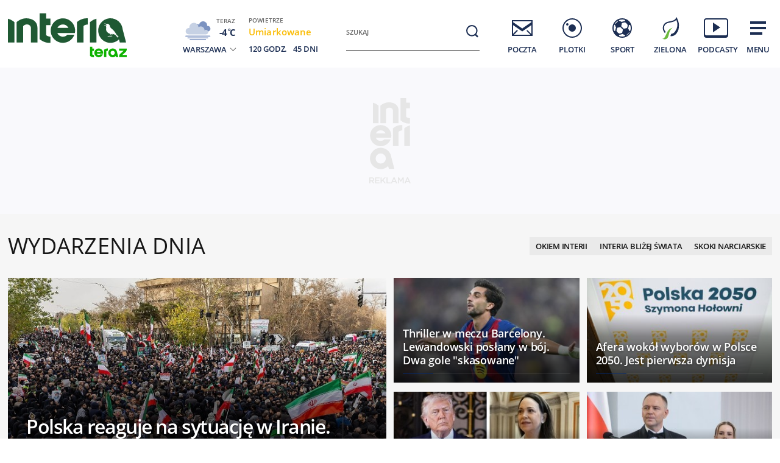

--- FILE ---
content_type: text/html; charset=utf-8
request_url: https://www.interia.pl/
body_size: 89123
content:
<!DOCTYPE html>
<html class="" lang="pl">
<head>
    <meta charset="UTF-8">
    <title>Interia - Polska i świat: informacje, sport, gwiazdy.</title>
        <meta name="Description" content="Interia - czołowy polski portal internetowy. Najlepsze serwisy informacyjne i tematyczne (Wydarzenia, Sport, Motoryzacja, Biznes, GeekWeek, Gry, Kobieta). Bezpłatna poczta e-mail." >
            <meta name="GOOGLEBOT" content="NOODP" >
        <meta name="referrer" content="unsafe-url" >
        <meta name="viewport" content="width=device-width, initial-scale=1" >
    <meta property="og:url" content="//www.interia.pl/">
    <meta property="og:title" content="Interia - Polska i świat: informacje, sport, gwiazdy."/>
    <meta property="og:description" content="Interia - czołowy polski portal internetowy. Najlepsze serwisy informacyjne i tematyczne (Wydarzenia, Sport, Motoryzacja, Biznes, GeekWeek, Gry, Kobieta). Bezpłatna poczta e-mail.">
    <meta property="og:image" content="/build/images/interia-icon-fb-900x471-pattern.png">
    <meta property="og:type" content="website" />
    <meta property="fb:app_id" content="438577716225831">
    <meta name="theme-color" content="#fff" >

    <link rel="preconnect" href="https://ls.hit.gemius.pl">
    <link rel="preconnect" href="https://prywatnosc.interia.pl">
    <link rel="preconnect" href="https://iwa3.hit.interia.pl">
    <link rel="preconnect" href="https://adc.interia.pl">
    <link rel="preconnect" href="https://ifr-lib.interia.pl">
    <link rel="preconnect" href="https://www.googletagmanager.com">
    <link rel="preconnect" href="https://stats.g.doubleclick.net">
    <link rel="preconnect" href="https://ia.hit.interia.pl">
    <link rel="preconnect" href="https://adservice.google.com">
    <link rel="preconnect" href="https://hub.com.pl">

    <link rel="dns-prefetch" href="https://sgp2021.iplsc.com">
    <link rel="dns-prefetch" href="https://js.iplsc.com">
    <link rel="dns-prefetch" href="https://interia.hit.gemius.pl">
    <link rel="dns-prefetch" href="https://iwa.iplsc.com">
    <link rel="dns-prefetch" href="https://iwa3.hit.interia.pl">
    <link rel="dns-prefetch" href="https://www.google-analytics.com">
    <link rel="dns-prefetch" href="https://pogoda.interia.pl">
    <link rel="dns-prefetch" href="https://d.iplsc.com">
    <link rel="dns-prefetch" href="https://api.interia.nsaudience.pl">

        <link rel="canonical" href="https://www.interia.pl" />
    <link rel="manifest" href="/manifest.json" type="application/json" >
        <link rel="icon" href="/favicon.ico" sizes="any"><!-- 48×48 -->
    <link rel="icon" href="/favicon.svg" type="image/svg+xml">
    <link rel="apple-touch-icon" sizes="180x180" href="/apple-touch-icon.png"/><!-- 180×180 -->
                <link href="https://sgp2021.iplsc.com/build/7b7747ec045ae606eb720a1222f56098-reset.04f141c1.css" media="all" rel="stylesheet" type="text/css">
    
    <link href="https://sgp2021.iplsc.com/build/7b7747ec045ae606eb720a1222f56098-layout.c421beee.css" media="all" rel="stylesheet" type="text/css">
    <link href="https://sgp2021.iplsc.com/build/7b7747ec045ae606eb720a1222f56098-news.4a40a29e.css" media="all" rel="stylesheet" type="text/css">
    <link href="https://sgp2021.iplsc.com/build/7b7747ec045ae606eb720a1222f56098-special.9c40c75c.css" media="all" rel="stylesheet" type="text/css">
    <link rel="stylesheet" href="https://sgp2021.iplsc.com/build/7b7747ec045ae606eb720a1222f56098-app-header.fea72fce.css"><link rel="stylesheet" href="https://sgp2021.iplsc.com/build/7b7747ec045ae606eb720a1222f56098-app.ea8b878e.css">
        <script type="speculationrules">
        {
            "prefetch": [
                {
                    "source": "document",
                    "where": { "and": [
                        { "selector_matches": ".wiadspec-li .tile-a"}
                    ]},
                    "eagerness": "moderate"
                }
            ],
            "prerender": [
                {
                    "source": "document",
                    "where": { "and": [
                        { "selector_matches": ".wiadspec-li:first-child .tile-a"},
                        { "href_matches": "*://*.interia.pl/*" }
                    ]},
                    "eagerness": "moderate"
                }
            ]

        }
    </script>
    <script>
                try{
            var Inpl = Inpl || {};
            if(localStorage.getItem('autorefresh') === 'true'){
                var __iwa = __iwa || [];
                __iwa.push(["setCustomVar","autorefresh","true","page"]);
                sessionStorage.setItem('stop_autorefresh', 'false');
                localStorage.setItem('autorefresh', 'false');
                Inpl.skipGemiusIdent = true
            }
            if(sessionStorage.getItem('stop_autorefresh') === 'true'){
                sessionStorage.setItem('stop_autorefresh', 'false');
            }
        } catch (e) {
            console.log('Brak dostępu do local storage');
        }
    </script>
    <script>
        function prepareClickMap() {
            window.history.scrollRestoration="auto";
            window.Inpl = window.Inpl || {};
            window.Inpl.Video = window.Inpl.Video || {};
            window.Inpl.adsDisabled = "1";
            if (window.Inpl.Video.currentPlaying) {
                window.Inpl.Video.currentPlaying.pause();
            }
            window.sessionStorage.setItem('stop_autorefresh', 'true');
            document.querySelectorAll('.item.tile.hidden').forEach(function (el) {
                el.classList.remove('hidden')
                el.style.display = 'block';
            })
            window.clickMapLoaded = true;
        }
        try {
            if(sessionStorage.getItem('clickmap-ui-active') === 'true') {
                prepareClickMap();
            }
        } catch (e){
            console.log('brak dostępu co sessionStorage')
        }
        window.addEventListener('clickmap-ui-active', function () {
            prepareClickMap();
        });
    </script>
        <script>
        window.Inpl = window.Inpl||{};
        Inpl.profiledTemplate = "";
        Inpl.adsDisabled = window.clickMapLoaded ? 1 : "0";
        Inpl.playerDisabled = "0";
        Inpl.personaliseDisabled = false
        Inpl.segmentationDisabled = false
        Inpl.popularEnabled = true
    </script>
    <script>
        function isInsetsDisabled (){
            try{
                self.disallowInsets = (top == self  || (top != self && typeof top.disallowInsets == 'undefined') ) ? false : true;
                return (top == self  || (top != self && typeof top.disallowInsets == 'undefined') ) ? false : true;
            } catch(e){
                return false;
            }
        }
        isInsetsDisabled ();
    </script>
    <script>
        window.Inpl = window.Inpl || {};
        window.Inpl.Ad = window.Inpl.Ad || {};
        window.Inpl.Ad.exSettings = window.Inpl.Ad.exSettings || {};

        INPL_UANC_CONFIG_URL = "sgp2021.interia.pl" ;
        Inpl.Ad.exSettings.noAdvertisement = Number(Inpl.adsDisabled);
        window.addEventListener('DOMContentLoaded', function () {window.domContentLoaded = true;});
    </script>

    <script async src="https://fundingchoicesmessages.google.com/i/pub-1636271870028934?ers=1"></script><script>(function() {function signalGooglefcPresent() {if (!window.frames['googlefcPresent']) {if (document.body) {const iframe = document.createElement('iframe'); iframe.style = 'width: 0; height: 0; border: none; z-index: -1000; left: -1000px; top: -1000px;'; iframe.style.display = 'none'; iframe.name = 'googlefcPresent'; document.body.appendChild(iframe);} else {setTimeout(signalGooglefcPresent, 0);}}}signalGooglefcPresent();})();</script>
    <script>

        window.Inpl = window.Inpl||{};
        window.Inpl.host = "www.interia.pl";
        window.Inpl.trackerId = "1";
        window.Inpl.WebTr={};
        if(!window.disallowInsets){
        
        Inpl.WebTr.gemius={};
        Inpl.WebTr.gemius.host="//interia.hit.gemius.pl/";
        Inpl.WebTr.gemius.identifier="7cd@ueKbjLizL8tsiGI3vPf7";
        
        
        var Inpl=window.Inpl||{};function gemius_pending(i){window[i]=window[i]||function(){var e=window[i+"_pdata"]=window[i+"_pdata"]||[];e[e.length]=arguments}}Inpl.skipGemiusIdent||(pp_gemius_identifier=Inpl.WebTr.gemius.identifier,pp_gemius_time_identifier=Inpl.WebTr.gemius.time_identifier),Inpl.gemiusOff||(gemius_pending("gemius_hit"),gemius_pending("gemius_event"),gemius_pending("pp_gemius_hit"),gemius_pending("pp_gemius_event"),function(r,o){try{function e(e,i){var t=r.createElement(o),s=e?Inpl.WebTr.gemius.host+"sweqevub.js":Inpl.WebTr.gemius.host+"xgemius.js";n=e?"sweqevub":"xgemius",p=e?6:1,t.setAttribute("async","async"),t.setAttribute("defer","defer"),t.onerror=function(){void 0!==Inpl&&void 0!==Inpl.Abd&&Inpl.Abd.trackError(n,p)},t.onload=function(){void 0!==Inpl&&void 0!==Inpl.Abd&&Inpl.Abd.registerScript(n,p)},t.src=d+":"+s,u.parentNode.insertBefore(t,u),i&&t.addEventListener?t.addEventListener(["on","er","r","or"].join(""),i,!1):i&&t.attachEvent&&t.attachEvent("onerror",i)}var u=r.getElementsByTagName(o)[0],d="http"+("https:"==location.protocol?"s":"");e(0,function(){e(1)})}catch(e){window.Inpl&&window.Inpl.Log&&Inpl.Log.log("gemius_inset_error",e)}}(document,"script"));var __iwa=__iwa||[];__iwa.push(["setCustomVar","gemius_hg","1","page"]),Inpl.skipGemiusIdent||(__iwa.push(["setCustomVar","gemiusId",pp_gemius_identifier,"page"]),__iwa.push(["setCustomVar","gemiusTime",pp_gemius_time_identifier,"page"]));
        
        var __iwa = __iwa || [];
        Inpl.WebTr.iwa = {};
        Inpl.Ad = Inpl.Ad || {};
        Inpl.Ad.exSettings = Inpl.Ad.exSettings || {};
        Inpl.Ad.exSettings.keywords = Inpl.Ad.exSettings.keywords || {};
        __iwa.push(['setCustomVar','webtrack','true','page']);
        __iwa.push(['setCustomVar','webtrack','true','page']);
        __iwa.push(['setCustomVar','webtrack_date','1/14/2026, 9:43:34 AM','page']);
        __iwa.push(['setCustomVar','keywords',Inpl.Ad.exSettings.keywords.DFP,'page']);
        __iwa.push(['setCustomVar','path_prefix',Inpl.Ad.exSettings.pathPrefix,'page']);
        Inpl.WebTr.iwa.crossorigin = 0;
        Inpl.WebTr.iwa.plugins = {"performance":{"name":"performance"},"pageheight":{"name":"pageheight"},"scroll":{"name":"scroll"},"timeSpent":{"name":"timeSpent"},"viewAbility":{"name":"viewAbility"},"browserFeatures":{"name":"browserFeatures"},"clickMap":{"name":"clickMap"},"clickMapUI":{"name":"clickMapUI"}};
        Inpl.WebTr.iwa.noPv = false;
        Inpl.WebTr.iwa.trackerId = window.Inpl.trackerId;
        Inpl.WebTr.iwa.iwa3Source = "//js.iplsc.com/iwa3/3.0.140/";
        Inpl.WebTr.iwa.iwa3Collector = "//iwa3.hit.interia.pl:443";
        Inpl.WebTr.iwa.sessionHost = window.Inpl.host;
        !function(e){var i={};function n(r){if(i[r])return i[r].exports;var t=i[r]={i:r,l:!1,exports:{}};return e[r].call(t.exports,t,t.exports,n),t.l=!0,t.exports}n.m=e,n.c=i,n.d=function(e,i,r){n.o(e,i)||Object.defineProperty(e,i,{enumerable:!0,get:r})},n.r=function(e){"undefined"!=typeof Symbol&&Symbol.toStringTag&&Object.defineProperty(e,Symbol.toStringTag,{value:"Module"}),Object.defineProperty(e,"__esModule",{value:!0})},n.t=function(e,i){if(1&i&&(e=n(e)),8&i)return e;if(4&i&&"object"==typeof e&&e&&e.__esModule)return e;var r=Object.create(null);if(n.r(r),Object.defineProperty(r,"default",{enumerable:!0,value:e}),2&i&&"string"!=typeof e)for(var t in e)n.d(r,t,function(i){return e[i]}.bind(null,t));return r},n.n=function(e){var i=e&&e.__esModule?function(){return e.default}:function(){return e};return n.d(i,"a",i),i},n.o=function(e,i){return Object.prototype.hasOwnProperty.call(e,i)},n.p="/",n(n.s=0)}([function(e,i){"undefined"==typeof iwa&&(window.iwa=function(){return iwa3.apply(null,arguments)});var n=window.Inpl||{};window.emptyString="",function(e,i,r,t,o,a){var w=Object.entries&&"undefined"!=typeof Promise&&-1!==Promise.toString().indexOf("[native code]")?1:0;window.iwa3BaseURL=w?e+"new/":e+"old/";var s=window.iwa3BaseURL+"main.iwa.js";window.IWA3Object="iwa3";var c="script";window.iwa3=window.iwa3||function(){window.iwa3.q=window.iwa3.q||[],window.iwa3.q.push(arguments)};var u=document.createElement(c);n.WebTr.iwa.sessionHost?u.src="https:"+t+"/"+a+"iwa_core?ts="+Date.now()+"&u="+encodeURIComponent(location.href)+"&sh="+n.WebTr.iwa.sessionHost:u.src="https:"+t+"/"+a+"iwa_core?ts="+Date.now()+"&u="+encodeURIComponent(location.href)+"&sh="+location.host.replace("www.",""),u.async=1;var d=document.createElement(c),l=document.getElementsByTagName(c)[0];d.async=1,iwa3("config",{request:{socket:{url:"wss:"+t+"/"+a+"collector"},http:{url:"https:"+t}}}),d.src=s,n.WebTr.iwa.crossorigin&&d.setAttribute("crossorigin","anonymous"),l.parentNode.insertBefore(u,l),l.parentNode.insertBefore(d,l),u.onerror=function(){void 0!==n&&void 0!==n.Abd&&n.Abd.trackError("iwa3",3)},u.onload=function(){void 0!==n&&void 0!==n.Abd&&n.Abd.registerScript("iwa3",3)}}(n.WebTr.iwa.iwa3Source,0,0,n.WebTr.iwa.iwa3Collector,0,window.emptyString),n.WebTr.iwa.sessionHost?iwa("create",n.WebTr.iwa.trackerId,{sessionDomain:n.WebTr.iwa.sessionHost}):iwa("create",n.WebTr.iwa.trackerId);var r={};for(var t in n.WebTr.iwa.plugins)n.WebTr.iwa.plugins.hasOwnProperty(t)&&(o(),"clickMap"===t?iwa("clickMap"):iwa("plugin","register",t,r));function o(){for(var e in r={},n.WebTr.iwa.plugins[t].cv)n.WebTr.iwa.plugins[t].cv.hasOwnProperty(e)&&(r[n.WebTr.iwa.plugins[t].cv[e].name]=n.WebTr.iwa.plugins[t].cv[e].value)}if(window.iwaCustomVariablesData)for(var a in window.iwaCustomVariablesData)window.iwaCustomVariablesData.hasOwnProperty(a)&&iwa("setCustomVar",a,window.iwaCustomVariablesData[a],"page");n.WebTr.iwa.noPv||iwa("send","pageview")}]);
        iwa('plugin', 'register', 'rodo');
    
        Inpl.WebTr.ga4={};
        Inpl.WebTr.ga4.codes={"0":{"value":"G-KTT130KQ7K","cookieDomain":""}};
        (o=>{o.addEventListener("load",()=>{for(var e in Inpl.WebTr.ga4.codes){var a,t,n;Inpl.WebTr.ga4.codes.hasOwnProperty(e)&&(a=Inpl.WebTr.ga4.codes[e].value,e=Inpl.WebTr.ga4.codes[e].cookieDomain,n="script",t=document.createElement(n),n=document.getElementsByTagName(n)[0],t.async=1,t.src="https://www.googletagmanager.com/gtag/js?id="+a,n.parentNode.insertBefore(t,n),o.dataLayer=o.dataLayer||[],o.gtag=function(){dataLayer.push(arguments)},o.gtag("js",new Date),e&&""!==e?o.gtag("config",a,{cookie_domain:e}):o.gtag("config",a),t.onload=function(){let a=dataLayer.push;dataLayer.push=(...e)=>{requestAnimationFrame(()=>{setTimeout(()=>{a(...e)},0)})}})}})})(window);
        
        Inpl.WebTr.rd = {};
        Inpl.WebTr.rd.crossorigin = 0;
        Inpl.WebTr.rd.rodoScriptDir="//js.iplsc.com/inpl.rd/latest/";
        Inpl.WebTr.rd.rodoJsonDir="https://prywatnosc.interia.pl/rodo/messages-pl";
        !function(){var o="script",r=(window.rodoScriptDir=Inpl.WebTr.rd.rodoScriptDir,window.rodoJsonDir=Inpl.WebTr.rd.rodoJsonDir,document.createElement(o)),o=document.getElementsByTagName(o)[0];Inpl.WebTr.rd.crossorigin&&r.setAttribute("crossorigin","anonymous"),r.src=Inpl.WebTr.rd.rodoScriptDir+"inpl.rd.jssc",r.async=1,o.parentNode.insertBefore(r,o),window.googletag=window.googletag||{cmd:[]};try{localStorage.setItem("adoceanRodoKeyword","rodo_4")}catch(o){}}();
    window.addEventListener("load",(function(){var e=document.createElement("script");e.async=!0,e.src="https://atm.api.dmp.nsaudience.pl/atm.js?sourceId=interiaNew",document.querySelector("head").appendChild(e),function(e,n,t){if(!e[n]){var a=function(){var e=Array.prototype.slice.call(arguments);return new Promise((n,r)=>a[t].push({a:e,c:n,e:r}))};a[t]=[],e[n]=a}}(window,"__atm","_calls")}),!1);window.addEventListener("load",(function(){!function(_,a){const g=["_abd_st","_abd_hash","__adb_aid","_ga_RMGRYKD6CW","_ga_W4EY2M36Z2","_ga_4M95E8MSN8","_ga_2YF03B0P15","_ga_BHV4NK42MV","_ga_8WRW5JLN66","_ga_1RWSGM5Q56","_ga_KMH3XS8TXG","_ga_R5Q873RGD1","_ga_WKGRNLMD52","_ga_5H3MBYQS5C","_ga_VRQ1XBZKKM","_ga_YBYXXY2H5M","_ga_582LCY0H65","_ga_218ZDHYRTZ","_ga_4PV5L6SQP5","_ga_F0WYTQ74SH","_ga_TTZ9QBHFJD","_ga_7M7JP1M428","_ga_JVCE5SJ0KZ","_ga_M151V76HCL","_ga_D7VDJJNEB3","_ga_3Z1HXW2LZY","_ga_Q97722PG4K","_ga_KLLDF1TM2R","_ga_MYX84ZJ2ZH","_ga_JLHM569M6P","_ga_MLZXSPJBQ4","_ga_MVGW7DCP0Z","_ga_CB6K4BD983","_ga_8YNH39MYT9","_ga_5DW2G0VTKN","_ga_D4CT9J2LJX","_ga_BCKSMCM1L7","_ga_V2T2VJ8EB5","_ga_JE25YS20GS"];setTimeout(()=>{g.forEach(_=>function(_){const g="expires="+(new Date).toUTCString();a.cookie=`${_}=;path=/;${g}`}(_))},1e4)}(window,document)}));
        Inpl.WebTr.adtracker={};
        Inpl.WebTr.adtracker.src="//js.iplsc.com/inpl.uanc/1.3.254/inpl.uanc.js";
        Inpl.WebTr.adtracker.onload=true;
        Inpl.WebTr.adtracker.crossorigin=0;
        window.addEventListener(Inpl.WebTr.adtracker.onload ? 'load' : 'DOMContentLoaded', function(event){var s ='scr'+'ipt',r = document.createElement(s),e=document.getElementsByTagName(s)[0];if(Inpl.WebTr.adtracker.crossorigin){r.setAttribute('crossorigin','anonymous')};r.async=1;r.src=Inpl.WebTr.adtracker.src;e.parentNode.insertBefore(r,e);})
        
        Inpl.WebTr.webvitals = {};
        Inpl.WebTr.webvitals.traffic = "10";
        Inpl.WebTr.webvitals.url = "//js.iplsc.com/inpl.web-vitals/5.0.29/inpl.web-vitals.js";
        Inpl.WebTr.webvitals.enableWaterfallData = true;
        Inpl.WebTr.webvitals.waterfallDataTraffic = 3;
        Inpl.WebTr.webvitals.enablePerformanceMeasures = false;
        Inpl.WebTr.webvitals.performanceMeasuresTraffic = 1;
        Inpl.WebTr.webvitals.enableInlineAssetsData = false;
        Inpl.WebTr.webvitals.inlineAssetsDataTraffic = 1;
        (()=>{"use strict";let e=window.Inpl||{};!function(t,r,i){if(100*Math.random()<=i.traffic&&null===t.querySelector('script[src*="inpl.web-vitals"]')&&i.url){let r=t.createElement("script");r.src=i.url,t.head.appendChild(r),e.WebTr.webvitals.version="5.0.15"}}(document,navigator,e.WebTr.webvitals)})();
    
        Inpl.WebTr.pixelfb = {};;
        Inpl.WebTr.pixelfb.id = "238861105225571";
        var Inpl=window.Inpl||{};window.addEventListener("load",function(){var e,n,t,r;e=document,n="script",t=Inpl.WebTr.pixelfb.id,r=e.getElementsByTagName(n)[0],(e=e.createElement(n)).async=!0,e.src="https://www.facebook.com/tr?id="+t+"&ev=PageView&noscript=1",r.parentNode.insertBefore(e,r)});
    
        Inpl.WebTr.cookiesStorage = {};
        Inpl.WebTr.cookiesStorage.url = "//js.iplsc.com/inpl.cookies-storage/1.0.0/inpl.cookies-storage.js";
       
        var Inpl=window.Inpl||{};!function(r,o){null===r.querySelector('script[src*="inpl.cookies-storage"]')&&o.url&&window.addEventListener("load",e=>{var n=r.createElement("script");n.src=o.url,n.async=!0,r.body.appendChild(n)})}(document,(navigator,Inpl.WebTr.cookiesStorage));
    
        Inpl.WebTr.bfCache = {};
        Inpl.WebTr.bfCache.url = "//js.iplsc.com/inpl.bfcache/1.0.2/inpl.bfcache.js";
        (()=>{"use strict";let e=window.Inpl||{};!function(e,t,n){if(n.url){let t=e.createElement("script");t.src=n.url,e.head.appendChild(t)}}(document,navigator,e.WebTr.bfCache)})();
    }/* Wygenerowano dla www.interia.pl - 14.01.2026, 10:43:34  */
</script>

    <script>
        if (Inpl.skipGemiusIdent) {
            gemius_event('_view_','1_2VVCuLySRB2o.RMaqCvfUJ7H7pXSwrHdgpCwVO0oH.E7');
        }
    </script>

    <script src="/build/7b7747ec045ae606eb720a1222f56098-runtime.d94b3b43.js" async="async"></script><script src="/build/7b7747ec045ae606eb720a1222f56098-vendors.8b0c8915.js" async="async"></script><script src="/build/7b7747ec045ae606eb720a1222f56098-iniframe.a49d7ea9.js" async="async"></script>
    <script src="/build/7b7747ec045ae606eb720a1222f56098-sponsored.a9efa6ac.js"></script>
    <script src="/build/7b7747ec045ae606eb720a1222f56098-ia.971e89be.js" async="async"></script>
    <script src="/build/7b7747ec045ae606eb720a1222f56098-challenge.ea4981ec.js" async="async"></script>
    <script src="/build/7b7747ec045ae606eb720a1222f56098-sliderJS.3ece4757.js" async="async"></script>

</head>
<body data-iwa-block="default" class="sg ">
    <div class="ad-container standard sitebranding  "
     >
    <div class="inner-ad" style="max-width: 1372px">
                            <div id="ad-view-sitebranding"></div>
                    <div id="ad-sitebranding" class="ad " data-iwa-viewability-name="ad-sitebranding"  data-ad-sitebranding-ph="true"></div>

            <script>
                window.addEventListener('Inpl.sitebranding', function (event) {
                    if (event.detail && event.detail.isDisplayed && event.detail.placementId !== 'ad-gora_srodek') {
                        const adPlacement = document.querySelector('#ad-sitebranding');
                        if (adPlacement) {
                            adPlacement.style.display = 'block';
                            adPlacement.parentElement.classList.add('ad-loaded');
                            if (!adPlacement.classList.contains('prebid-native')) adPlacement.parentElement.parentElement.classList.add('ad-container-loaded');
                            adPlacement.parentElement.style.display = 'block';
                                                    }
                    }
                });
            </script>
            </div>
</div>

    <div class="page-header-container">
        <div class="page-header-static"></div>
        <div class="page-header big static">
                            <div data-ad-desktop="1" id="sponsCont"></div>
                        <div class="page-section section-content"><header data-iwa-block="header">
    <div class="logo has-special-svg">
        <a href="https://zielona.interia.pl/teraz-ptaki-maja-glos" title="" data-iwa-hash="32508" data-iwa-item="0" data-iwa-type="S">
                                 <img class="special-big" alt="Logo specjalne" src="https://sgp2021.iplsc.com/ext/000M6PFB0PJKBUEF.svg"/>
                    <img class="special-small" alt="Logo specjalne" src="https://sgp2021.iplsc.com/ext/000M6PFC5UUOWHO0.svg"/>
                    </a>
    </div>
    <div class="weather"></div>
    <div class="search" role="search">
        <form role="search" method="get" class="search-form" action="https://szukaj.interia.pl/internet" autocomplete="off" data-iwa-hash="31293" data-iwa-item="0">
            <label class="screen-reader-text" id="search-label" for="search-input">Szukaj:</label>
            <input type="search" id="search-input" class="search-field" name="q" value="" placeholder="Szukaj" autocomplete="off">
            <button type="submit" class="search-button" title="Wyszukaj">
                <span class="screen-reader-text">Szukaj</span>
                <svg xmlns="http://www.w3.org/2000/svg" width="60" height="60">
                    <use xlink:href="#icon-search"></use>
                </svg>
            </button>
        </form>
    </div>
    <nav class="main-nav">
        <ul class="menu">
            <li class="mail">
                <a href="https://poczta.interia.pl/logowanie/#iwa_source=sg_ikona" class="switch-mail" title="Poczta" data-iwa-hash="17978" data-iwa-item="1" data-iwa-type="S">
                    <svg xmlns="http://www.w3.org/2000/svg" height="60" width="60">
                        <use class="ico-unlogged static" xlink:href="#mail"/>
                        <use class="ico-logged static hidden" xlink:href="#mail-logged"/>
                        <use class="ico-new-mail static hidden" xlink:href="#mail-notification"/>
                        <use class="ico-unlogged fixed" xlink:href="#mail__small"/>
                        <use class="ico-logged fixed hidden" xlink:href="#mail-logged__small"/>
                        <use class="ico-new-mail fixed hidden" xlink:href="#mail-notification__small"/>
                    </svg>
                    <span>Poczta</span>
                </a>
            </li>
            <li class="chat">
                <a href="https://www.pomponik.pl/#iwa_source=sg_ikona" title="Plotki" data-iwa-hash="23861" data-iwa-item="2" data-iwa-type="S">
                    <svg xmlns="http://www.w3.org/2000/svg" height="60" width="60">
                        <use class="static" xlink:href="#chat"/>
                        <use class="fixed" xlink:href="#chat__small"/>
                    </svg>
                    <span>Plotki</span>
                </a>
            </li>
            <li class="polsatgo">
                <a href="https://sport.interia.pl/#iwa_source=sg_ikona" title="Sport" data-iwa-hash="39140" data-iwa-item="3" data-iwa-type="S">
                    <svg xmlns="http://www.w3.org/2000/svg" height="60" width="60">
                        <use class="static" xlink:href="#polsatgo"/>
                        <use class="fixed" xlink:href="#polsatgo__small"/>
                    </svg>
                    <span>Sport</span>
                </a>
            </li>
            <li class="zielona">
                <a href="https://zielona.interia.pl/#iwa_source=sg_ikona" title="Zielona" target="_blank" rel="noopener" data-iwa-hash="62908" data-iwa-item="4" data-iwa-type="S">
                    <svg xmlns="http://www.w3.org/2000/svg" height="60" width="60">
                        <use class="static" xlink:href="#zielona"/>
                        <use class="fixed" xlink:href="#zielona__small"/>
                    </svg>
                    <span>Zielona</span>
                </a>
            </li>
            <li class="podcasty">
                <a  id="icon-podcasty" href="https://tygodnik.interia.pl/#iwa_source=sg_ikona" title="Podcasty" data-iwa-hash="14341" data-iwa-item="5" data-megamenu-trigger data-iwa-type="S">
                    <svg width="60" height="60" xmlns="http://www.w3.org/2000/svg">
                        <use class="static" xlink:href="#podcasty"/>
                        <use class="fixed" xlink:href="#podcasty__small"/>
                    </svg>
                    <span>Podcasty</span>
                </a>
            </li>
            <li class="hamburger">
                <a href="#" title="Menu" data-iwa-hash="13626" data-iwa-item="6">
                    <svg xmlns="http://www.w3.org/2000/svg" height="60" width="60">
                        <use class="static" xlink:href="#hamburger"/>
                        <use class="fixed" xlink:href="#hamburger__small"/>
                    </svg>
                    <span>Menu</span>
                </a>
            </li>
        </ul>
        <div class="mail-container" data-mail="https://poczta.interia.pl/"
             data-widget="https://poczta.interia.pl/widget/nextv3"></div>
    </nav>
</header>
<script>
    (function () {
        let ico = document.querySelector('#icon-podcasty'),
            capping = document.cookie.replace(/(?:(?:^|.*;\s*)extraCapping\s*=\s*([^;]*).*$)|^.*$/, "$1"),
            expired = new Date();
        if (capping) {
            return;
        }
        expired.setTime((new Date()).getTime() + 3600000 * 24 * 7);
        document.cookie = 'extraCapping=1; expires=' + expired.toUTCString() + '; path=/';

        ico.classList.add('run-animation');
        setTimeout(() => {ico.classList.remove('run-animation');}, 2000, false);
        setTimeout(() => {ico.classList.add('run-animation');}, 5000, false);
    })()
</script>

<script>
    window.addEventListener('load', function () {
        if (typeof window.header !== 'undefined' && typeof window.header.init === 'function') {
            window.header.init();
        }
    });
</script>

<svg xmlns="http://www.w3.org/2000/svg" width="0" height="0" display="none">
    <defs>
        <symbol id="interia-logo" width="100%" viewbox="0 0 240 111">
            <path d="M340.453,72.438a25.714,25.714,0,0,1-15.2-6.133V24.81h10.731v7.956h0V32.8h7.15V43.355h-7.15V59.718c1.257,1.9,5.48,2.72,7.15,2.788v9.886c-.6.041-1.206.062-1.807.062Q340.891,72.454,340.453,72.438Zm81.442-19.856a20.209,20.209,0,0,1,40.276-2.029l5.679,21.415H457.5L456.12,66.8a20.207,20.207,0,0,1-34.225-14.215Zm10.545.014a9.646,9.646,0,1,0,9.645-9.491A9.577,9.577,0,0,0,432.44,52.6Zm-88.871-.017a20.108,20.108,0,0,1,40.21,0,19.766,19.766,0,0,1-.358,3.712l-.047.246H354.452a10.144,10.144,0,0,0,16.419,2.957l.09-.09h11.59l-.166.412a20.155,20.155,0,0,1-38.816-7.237ZM354.6,48.292h18.14a10.136,10.136,0,0,0-18.14,0Zm53.637,23.676V38.885a26.358,26.358,0,0,1,10.731-5.508V71.968Zm-21.46,0V38.885a25.717,25.717,0,0,1,15.195-6.134,26.872,26.872,0,0,1,2.688.048v9.888c-1.673.066-5.9.886-7.152,2.786v26.5Zm-75.829,0V48.358c0-4.09-4.291-6.394-8.211-5.557-1.831.391-4.248,1.507-4.666,3.174V71.968H287.344V38.886a25.72,25.72,0,0,1,15.194-6.133c8.949-.311,19.144,3.963,19.144,15.092V71.968Zm-37.914,0V33.376a26.342,26.342,0,0,1,10.729,5.508V71.968Z" transform="translate(-273.037 7.19)" fill="#1c2e53"/>
        </symbol>
        <symbol id="interia-logo-bottom" width="100%" viewbox="0 0 196.033 49">
            <path d="M67.419,47.628a25.7144,25.7144,0,0,1-15.2-6.133V0H62.95V7.956h0V7.99H70.1V18.545H62.95V34.908c1.257,1.9,5.48,2.72,7.15,2.788v9.886c-.6.041-1.206.062-1.807.062Q67.857,47.644,67.419,47.628Zm81.442-19.856a20.209,20.209,0,0,1,40.276-2.029l5.679,21.415h-10.35l-1.38-5.168a20.207,20.207,0,0,1-34.225-14.215Zm10.545.014a9.646,9.646,0,1,0,9.8-9.49q-.0774-.0012-.1548-.0012a9.577,9.577,0,0,0-9.645,9.495Zm-88.871-.017a20.108,20.108,0,0,1,40.21,0,19.7547,19.7547,0,0,1-.358,3.712l-.047.246H81.418a10.1441,10.1441,0,0,0,16.419,2.957l.09-.09h11.59l-.166.412a20.155,20.155,0,0,1-38.816-7.237Zm11.031-4.287h18.14a10.136,10.136,0,0,0-18.14,0Zm53.637,23.676V14.075a26.3582,26.3582,0,0,1,10.731-5.508V47.158Zm-21.46,0V14.075a25.7169,25.7169,0,0,1,15.195-6.134,26.8706,26.8706,0,0,1,2.688.048v9.888c-1.673.066-5.9.886-7.152,2.786v26.5Zm-75.829,0V23.548c0-4.09-4.291-6.394-8.211-5.557-1.831.391-4.248,1.507-4.666,3.174V47.158H14.31V14.076A25.72,25.72,0,0,1,29.504,7.943c8.949-.311,19.144,3.963,19.144,15.092V47.158ZM0,47.158V8.566a26.3419,26.3419,0,0,1,10.729,5.508V47.158Z" fill="#1c2e53"/>
        </symbol>

        <symbol id="icon-search" width="100%" viewBox="0 0 60 60">
            <path d="M29.332 20.001a9.332 9.332 0 1 0 9.332 9.332 9.331 9.331 0 0 0-9.332-9.332Zm0 16.606a7.274 7.274 0 1 1 7.274-7.274 7.274 7.274 0 0 1-7.274 7.274Z"/>
            <path d="M35.459 34.082 40 38.623l-1.857 1.857-4.54-4.541z"/>
        </symbol>
        <symbol id="icon-search__small" width="100%" viewBox="0 0 30 30">
            <path d="M14.533 8.001a6.533 6.533 0 1 0 6.532 6.532 6.533 6.533 0 0 0-6.532-6.532Zm0 11.624a5.091 5.091 0 1 1 5.092-5.092 5.092 5.092 0 0 1-5.092 5.092Z"/>
            <path d="m17.522 19.158 1.3-1.3L22 21.037l-1.3 1.3z"/>
        </symbol>

        <symbol id="mail" viewBox="0 0 60 60">
            <path d="M15 28.883v-3.647L30 35.6l12.825-8.858L45 25.239v14.6l-6.481-6.479-1.673 1.156L43.33 41H16.307l6.634-6.634-1.674-1.155L15 39.479Zm0-8.507V19h30v1.376L30 30.737ZM13 17v26h34V17Z"/>
        </symbol>
        <symbol id="mail__small" viewBox="0 0 30 30">
            <path d="M22 12.116v8.191l-3.389-4.028-.824.568L21.281 21H7.537l3.563-4.23-.828-.57L7 20.091v-7.973l7.5 5.182ZM7 9.689V9h15v.69l-7.5 5.181ZM6 8v14h17V8Z"/>
        </symbol>
        <symbol id="podcasty" viewBox="0 0 60 60">
            <path d="M25 37L37 29L25 21V37Z"/>
            <path fill-rule="evenodd" clip-rule="evenodd" d="M10 18C10 15.7909 11.7909 14 14 14H46C48.2091 14 50 15.7909 50 18V42C50 44.2091 48.2091 46 46 46H14C11.7909 46 10 44.2091 10 42V18ZM14 16H46C47.1046 16 48 16.8954 48 18V40C48 41.1046 47.1046 42 46 42H14C12.8954 42 12 41.1046 12 40V18C12 16.8954 12.8954 16 14 16Z"/>
        </symbol>
        <symbol id="podcasty__small" viewBox="0 0 30 30">
            <path d="M12.5 18.5L18.5 14.5L12.5 10.5V18.5Z"/>
            <path fill-rule="evenodd" clip-rule="evenodd" d="M5 9C5 7.89543 5.89543 7 7 7H23C24.1046 7 25 7.89543 25 9V21C25 22.1046 24.1046 23 23 23H7C5.89543 23 5 22.1046 5 21V9ZM7 8H23C23.5523 8 24 8.44772 24 9V20C24 20.5523 23.5523 21 23 21H7C6.44772 21 6 20.5523 6 20V9C6 8.44772 6.44772 8 7 8Z"/>
        </symbol>

        <symbol id="mail-logged" viewBox="0 0 60 60">
            <path d="M15 20.376V19h30v1.376L30 30.737ZM13 17v26h23v-2H16.307l6.634-6.634-1.674-1.155L15 39.479V25.236L30 35.6l12.825-8.858L45 25.239V31h2V17Z"/>
            <path d="M42.5 36.386a2.03 2.03 0 1 0 2-2.386 2.215 2.215 0 0 0-2 2.381M44.5 39.719c-2.485 0-4.5 1.066-4.5 2.381V44h9v-1.9c0-1.315-2.013-2.381-4.5-2.381"/>
        </symbol>
        <symbol id="mail-logged__small" viewBox="0 0 30 30">
            <path d="M19.667 17.924A1.353 1.353 0 1 0 21 16.337a1.476 1.476 0 0 0-1.333 1.587M21 20.146c-1.657 0-3 .711-3 1.587V23h6v-1.267c0-.876-1.342-1.587-3-1.587"/>
            <path d="M7 9.689V9h15v.69l-7.5 5.181ZM6 8v14h10v-1H7.537l3.563-4.23-.828-.57L7 20.091v-7.973l7.5 5.182 7.5-5.184V15h1V8Z"/>
        </symbol>

        <symbol id="mail-notification" viewBox="0 0 60 60">
            <path d="M15 20.376V19h30v1.376L30 30.737ZM13 17v26h25v-2H16.307l6.634-6.634-1.674-1.155L15 39.479V25.236L30 35.6l12.825-8.858L45 25.239V33h2V17Z"/>
            <path d="M45.5 37a3.5 3.5 0 1 1-3.5 3.5 3.5 3.5 0 0 1 3.5-3.5" fill="#ff0036"/>
        </symbol>
        <symbol id="mail-notification__small" viewBox="0 0 30 30">
            <path d="M7 9.688V9h15v.69l-7.5 5.181ZM6 8v14h11v-1H7.537l3.563-4.229-.828-.571L7 20.092v-7.974l7.5 5.182 7.5-5.184V16h1V8Z"/>
            <path d="M21.5 18a2.5 2.5 0 1 1-2.5 2.5 2.5 2.5 0 0 1 2.5-2.5" fill="#ff0036"/>
        </symbol>

        <symbol id="chat" viewBox="0 0 60 60">
                                    <path d="M30 46c-8.82 0-16-7.18-16-16s7.18-16 16-16 16 7.18 16 16-7.18 16-16 16Zm0-30c-7.72 0-14 6.28-14 14s6.28 14 14 14 14-6.28 14-14-6.28-14-14-14Z"/>
            <path d="M36 30a6 6 0 0 1-6 6 6 6 0 0 1-6-6 6 6 0 0 1 6-6 6 6 0 0 1 6 6Zm-12-6a2 2 0 0 1-2 2 2 2 0 0 1-2-2 2 2 0 0 1 2-2 2 2 0 0 1 2 2Z"/>
        </symbol>
        <symbol id="chat__small" viewBox="0 0 30 30">
                                    <path d="M15 23a8 8 0 0 1 0-16 8 8 0 0 1 0 16Zm0-15a7 7 0 1 0 .02 14.02A7 7 0 0 0 15 8Z"/>
            <path d="M18 15a3 3 0 0 1-3 3 3 3 0 0 1-3-3 3 3 0 0 1 3-3 3 3 0 0 1 3 3Zm-6-3a1 1 0 0 1-1 1 1 1 0 0 1-1-1 1 1 0 0 1 1-1 1 1 0 0 1 1 1Z"/>
        </symbol>

        <symbol id="polsatgo" viewBox="0 0 60 60">
            <polygon points="20.90039 20.9024 20.90131 20.90155 20.90302 20.89972 20.90039 20.9024"/>
            <path d="M41.31348,18.68652c-3.02148-3.02197-7.04004-4.68652-11.31348-4.68652s-8.29199,1.66455-11.31348,4.68652c-3.02246,3.02197-4.68652,7.04004-4.68652,11.31348,0,4.27441,1.66406,8.29199,4.68652,11.31348,3.02148,3.02246,7.04004,4.68652,11.31348,4.68652s8.29199-1.66406,11.31348-4.68652c3.02246-3.02148,4.68652-7.03906,4.68652-11.31348,0-4.27344-1.66406-8.2915-4.68652-11.31348Zm1.90546,15.89758c-.45435,.1474-1.03644,.2804-1.5412,.28992-.19189-.91907-.71027-2.45801-2.07416-4.16821,.6297-1.1452,1.37299-3.22174,1.31061-5.34021,.68903-.15131,1.45563-.40137,2.06555-.61865,.6665,1.6474,1.02026,3.42249,1.02026,5.25305,0,1.58667-.27716,3.12744-.78107,4.58411Zm-8.30878-13.76575c2.01953,.91846,3.39062,2.99902,3.96191,4.00928,.3125,2.31299-.83301,4.71143-1.15137,5.17188-.60687,.26312-3.1438,.85876-5.16913,1.138l-4.01862-4.01862c.24561-1.67847,.70355-4.12396,1.15747-5.24634,1.19922-.4458,3.6709-1.20752,5.21973-1.0542Zm-10.08203,18.05273c-1.00977-.57031-3.08984-1.93945-4.00879-3.96094-.15527-1.5498,.6084-4.01953,1.05371-5.2207,1.12012-.45264,3.56641-.91211,5.24414-1.1582l4.02344,4.02441c-.27832,2.00781-.86816,4.51758-1.13379,5.14941-.55566,.375-2.90918,1.47363-5.17871,1.16602Zm9.95691-22.01801c-.0484,.62872-.14539,1.36926-.29877,1.95068-1.99597-.00079-4.42065,.80139-5.43231,1.17273-1.81036-1.10358-3.2406-1.58093-4.27179-1.7641-.00635-.46655,.00751-.89447,.02539-1.21362,1.63055-.65094,3.38397-.99878,5.19244-.99878,1.65991,0,3.2699,.30255,4.78503,.85309Zm-14.68445,3.2475c.81439-.81421,1.71918-1.50104,2.67987-2.08221,.00067,.44061,.01868,.92181,.06476,1.4101-.75708,.40784-1.3631,.8924-1.94391,1.47308-.53552,.53571-.98877,1.09296-1.37622,1.76971-.48901-.04962-.97205-.05359-1.42065-.03442,.5636-.9068,1.22229-1.76239,1.99615-2.53625Zm-3.07977,4.6449c.29858-.04498,.70819-.09174,1.1662-.11151,.16455,1.03894,.6355,2.52539,1.79016,4.41968-.37079,1.01172-1.17145,3.4361-1.17212,5.43237-.58209,.15356-1.32318,.25049-1.95227,.29865-.55035-1.51508-.85278-3.12488-.85278-4.78467,0-1.83112,.35388-3.60675,1.02081-5.25452Zm7.72638,18.23431c.2179-.61151,.46521-1.37848,.61646-2.06848,.08386,.0025,.16785,.00958,.25159,.00958,2.03052,0,3.99011-.71344,5.09058-1.31842,1.71057,1.36493,3.24908,1.88336,4.16821,2.07526-.00952,.50427-.14209,1.08655-.28925,1.54095-1.45685,.50403-2.99786,.78131-4.58478,.78131-1.83044,0-3.60547-.35376-5.25281-1.0202Zm15.15222-3.08038c-.92279,.92279-1.95673,1.69098-3.06415,2.31299,.02942-.28088,.03693-.56842,.02039-.8576,.63123-.3559,1.60193-.98584,2.55743-1.94073v.00098c.95538-.95599,1.58545-1.92712,1.94147-2.55872,.09064,.00525,.18091,.01672,.27142,.01672,.19751,0,.39227-.01416,.58429-.03418-.62164,1.10602-1.3891,2.13879-2.31085,3.06055Z"/>
        </symbol>
        <symbol id="polsatgo__small" viewBox="0 0 30 30">
            <polygon points="10.4502 10.4512 10.45065 10.45078 10.45151 10.44986 10.4502 10.4512"/>
            <path d="M20.65674,9.34326c-1.51074-1.51099-3.52002-2.34326-5.65674-2.34326s-4.146,.83228-5.65674,2.34326c-1.51123,1.51099-2.34326,3.52002-2.34326,5.65674,0,2.13721,.83203,4.146,2.34326,5.65674,1.51074,1.51123,3.52002,2.34326,5.65674,2.34326s4.146-.83203,5.65674-2.34326c1.51123-1.51074,2.34326-3.51953,2.34326-5.65674,0-2.13672-.83203-4.14575-2.34326-5.65674Zm.95273,7.94879c-.22717,.0737-.51822,.1402-.7706,.14496-.09595-.45953-.35513-1.229-1.03708-2.08411,.31485-.5726,.68649-1.61087,.6553-2.6701,.34451-.07565,.72781-.20068,1.03278-.30933,.33325,.8237,.51013,1.71124,.51013,2.62653,0,.79333-.13858,1.56372-.39053,2.29205Zm-4.15439-6.88287c1.00977,.45923,1.69531,1.49951,1.98096,2.00464,.15625,1.15649-.4165,2.35571-.57568,2.58594-.30344,.13156-1.5719,.42938-2.58456,.569l-2.00931-2.00931c.1228-.83923,.35178-2.06198,.57874-2.62317,.59961-.2229,1.83545-.60376,2.60986-.5271Zm-5.04102,9.02637c-.50488-.28516-1.54492-.96973-2.00439-1.98047-.07764-.7749,.3042-2.00977,.52686-2.61035,.56006-.22632,1.7832-.45605,2.62207-.5791l2.01172,2.01221c-.13916,1.00391-.43408,2.25879-.56689,2.57471-.27783,.1875-1.45459,.73682-2.58936,.58301Zm4.97845-11.009c-.0242,.31436-.07269,.68463-.14938,.97534-.99799-.0004-2.21033,.4007-2.71616,.58636-.90518-.55179-1.6203-.79047-2.13589-.88205-.00317-.23328,.00375-.44724,.0127-.60681,.81528-.32547,1.69199-.49939,2.59622-.49939,.82996,0,1.63495,.15128,2.39252,.42654Zm-7.34222,1.62375c.4072-.4071,.85959-.75052,1.33994-1.04111,.00034,.22031,.00934,.46091,.03238,.70505-.37854,.20392-.68155,.4462-.97195,.73654-.26776,.26785-.49438,.54648-.68811,.88486-.24451-.02481-.48602-.02679-.71033-.01721,.2818-.4534,.61115-.8812,.99808-1.26813Zm-1.53989,2.32245c.14929-.02249,.3541-.04587,.5831-.05576,.08228,.51947,.31775,1.2627,.89508,2.20984-.18539,.50586-.58572,1.71805-.58606,2.71619-.29105,.07678-.66159,.12524-.97614,.14932-.27518-.75754-.42639-1.56244-.42639-2.39233,0-.91556,.17694-1.80338,.51041-2.62726Zm3.86319,9.11716c.10895-.30576,.2326-.68924,.30823-1.03424,.04193,.00125,.08392,.00479,.12579,.00479,1.01526,0,1.99506-.35672,2.54529-.65921,.85529,.68246,1.62454,.94168,2.08411,1.03763-.00476,.25214-.07104,.54327-.14462,.77048-.72842,.25201-1.49893,.39066-2.29239,.39066-.91522,0-1.80273-.17688-2.6264-.5101Zm7.57611-1.54019c-.4614,.4614-.97836,.84549-1.53207,1.15649,.01471-.14044,.01846-.28421,.01019-.4288,.31561-.17795,.80096-.49292,1.27872-.97037v.00049c.47769-.478,.79272-.96356,.97073-1.27936,.04532,.00262,.09045,.00836,.13571,.00836,.09875,0,.19614-.00708,.29214-.01709-.31082,.55301-.69455,1.0694-1.15543,1.53027Z"/>

        </symbol>

        <symbol id="zielona" viewBox="0 0 60 60">
            <path d="M26.637 43.811c1.559-4.55 1.765-10.632 7.119-14.232.016-.012.037-.037.016-.037-7.164 1.669-9.072 7.816-10.484 10.887-1.855 4.028-3.124 6.417-5.159 6.981a4.364 4.364 0 0 1-2.129 0c3.324 1.251 6.178 1.6 8.246.046a7.367 7.367 0 0 0 2.391-3.646" fill="#6bb93c"/>
            <path d="M43.991 22.489a29.733 29.733 0 0 0-2.274-7.26L40.27 12l-1.846 3.02c-.077.118-.17.224-.251.34-.037.037-.07.066-.109.1-.922.921-2.464 2.462-9.192 3.591-7.829 1.32-11.284 4.966-11.204 11.826a8.742 8.742 0 0 0 1.619 4.61 11.772 11.772 0 0 0 1.913 2.988 23.117 23.117 0 0 1 .977-2.548 8.026 8.026 0 0 1-2.5-5.073C19.6 25.3 21.968 22.245 29.2 21.03c8.375-1.4 9.555-3.546 10.709-4.566a19.535 19.535 0 0 1-2.049 19.165 9.05 9.05 0 0 1-6.445 4.029 53.556 53.556 0 0 0-.8 2.278 10.374 10.374 0 0 1-.56 1.382 11.738 11.738 0 0 0 1.345.082c2.522 0 6.152-.876 9.124-5.045a19.544 19.544 0 0 0 3.607-12.262 23.463 23.463 0 0 0-.143-3.6"/>
        </symbol>
        <symbol id="zielona__small" viewBox="0 0 30 30">
            <path d="M13.58 21.543c.762-2.223.862-5.195 3.478-6.954.008-.006.018-.018.008-.018-3.5.814-4.431 3.818-5.123 5.318-.908 1.97-1.528 3.14-2.523 3.413a2.132 2.132 0 0 1-1.04 0c1.624.611 3.019.783 4.029.022a3.6 3.6 0 0 0 1.171-1.781" fill="#6bb93c"/>
            <path d="M22.057 11.125a14.528 14.528 0 0 0-1.111-3.547L20.239 6l-.9 1.476c-.038.058-.083.109-.123.166l-.053.051c-.451.45-1.2 1.2-4.491 1.755-3.828.642-5.516 2.424-5.477 5.776a4.272 4.272 0 0 0 .791 2.253 5.752 5.752 0 0 0 .932 1.46 11.3 11.3 0 0 1 .477-1.245 3.922 3.922 0 0 1-1.222-2.48c-.032-2.712 1.123-4.206 4.655-4.8 4.092-.684 4.669-1.733 5.233-2.231a9.545 9.545 0 0 1-1 9.364 4.422 4.422 0 0 1-3.149 1.969c-.139.368-.269.742-.388 1.113a5.069 5.069 0 0 1-.274.675 5.735 5.735 0 0 0 .656.04 5.338 5.338 0 0 0 4.458-2.465 9.549 9.549 0 0 0 1.764-5.991 11.464 11.464 0 0 0-.07-1.761"/>
        </symbol>

        <symbol id="hamburger" viewBox="0 0 60 60">
            <path d="M17 37v4h20v-4ZM17 28v4h26v-4ZM17 19v4h26v-4Z"/>
        </symbol>

        <symbol id="hamburger__small" viewBox="0 0 30 30">
            <path d="M8 18v2h10v-2ZM8 14v2h13v-2ZM8 10v2h13v-2Z"/>
        </symbol>

        <symbol id="gps-fixed" xmlns="http://www.w3.org/2000/svg" viewBox="0 0 60 60">
            <path fill="transparent" d="M0 0h60v60H0z"/>
            <path fill="currentColor" d="M28.5 43.5v-3.016a10.51 10.51 0 01-9.988-9.988H15.5v-.992h3.009a10.519 10.519 0 019.988-10V16.5h1v3.012a10.519 10.519 0 019.988 10H42.5v.992h-3.008a10.51 10.51 0 01-9.988 9.988V43.5zm.5-4.008a9.508 9.508 0 009.5-9.488 9.513 9.513 0 00-9.5-9.508 9.513 9.513 0 00-9.5 9.508 9.509 9.509 0 009.5 9.49zm-3-9.488a3 3 0 013-3 3 3 0 013 3 3 3 0 01-3 3 3 3 0 01-3-2.998z"/>
        </symbol>
        <symbol id="gps-off" xmlns="http://www.w3.org/2000/svg" viewBox="0 0 60 60">
            <path fill="transparent" d="M0 0h60v60H0z"/>
            <path fill="currentColor" d="M28.5 43.504v-3.02a10.488 10.488 0 01-6.925-3.07A10.433 10.433 0 0118.51 30.5H15.5v-.992h3.008a10.425 10.425 0 012.723-6.572l-1.034-1.033.707-.707 16.972 16.973-.707.707-1.11-1.111a10.444 10.444 0 01-6.558 2.721v3.02zm-9-13.5A9.5 9.5 0 0029 39.49a9.513 9.513 0 006.35-2.439L21.944 23.645a9.532 9.532 0 00-2.444 6.361zm17.9 6.281l-.717-.711a9.377 9.377 0 001.818-5.57 9.51 9.51 0 00-9.5-9.506 9.422 9.422 0 00-5.579 1.813l-.712-.717a10.426 10.426 0 015.792-2.088v-3.008h1v3.008a10.43 10.43 0 016.92 3.07 10.483 10.483 0 013.065 6.93h3.008v.992h-3.008a10.41 10.41 0 01-2.083 5.787l-.005.006z"/>
        </symbol>
        <symbol id="gps-not-fixed" xmlns="http://www.w3.org/2000/svg" viewBox="0 0 60 60">
            <path fill="transparent" d="M0 0h60v60H0z"/>
            <path fill="currentColor" d="M28.5 43.5v-3.016a10.51 10.51 0 01-9.988-9.988H15.5v-.992h3.009a10.519 10.519 0 019.988-10V16.5h1v3.012a10.519 10.519 0 019.988 10H42.5v.992h-3.008a10.51 10.51 0 01-9.988 9.988V43.5zm.5-4.008a9.508 9.508 0 009.5-9.488 9.513 9.513 0 00-9.5-9.508 9.513 9.513 0 00-9.5 9.508 9.509 9.509 0 009.5 9.49z"/>
        </symbol>
    </defs>
</svg>
</div>
        </div>
    </div>
        <div class="ad-container wide-ad gora_srodek "
     >
    <div class="inner-ad" style="max-width: 1372px">
                            <div id="ad-gora_srodek" class="ad " data-iwa-viewability-name="ad-gora_srodek"  data-ad-sitebranding-ph="true"></div>

            <script>
                window.addEventListener('Inpl.gora_srodek', function (event) {
                    if (event.detail && event.detail.isDisplayed && event.detail.placementId !== 'ad-gora_srodek') {
                        const adPlacement = document.querySelector('#ad-gora_srodek');
                        if (adPlacement) {
                            adPlacement.style.display = 'block';
                            adPlacement.parentElement.classList.add('ad-loaded');
                            if (!adPlacement.classList.contains('prebid-native')) adPlacement.parentElement.parentElement.classList.add('ad-container-loaded');
                            adPlacement.parentElement.style.display = 'block';
                                                    }
                    }
                });
            </script>
            </div>
</div>

            
    <div id="ad-1x1"></div>
    <div id="ad-1x1_2"></div>
    <div id="ad-1x1_3"></div>
    <div class="ad-container hidden-ad interstitial "
     style="display: none;">
    <div class="inner-ad" style="max-width: 1372px">
                            <div id="ad-view-interstitial"></div>
                    <div id="ad-interstitial" class="ad " data-iwa-viewability-name="ad-interstitial"  data-ad-sitebranding-ph="true"></div>

            <script>
                window.addEventListener('Inpl.interstitial', function (event) {
                    if (event.detail && event.detail.isDisplayed && event.detail.placementId !== 'ad-gora_srodek') {
                        const adPlacement = document.querySelector('#ad-interstitial');
                        if (adPlacement) {
                            adPlacement.style.display = 'block';
                            adPlacement.parentElement.classList.add('ad-loaded');
                            if (!adPlacement.classList.contains('prebid-native')) adPlacement.parentElement.parentElement.classList.add('ad-container-loaded');
                            adPlacement.parentElement.style.display = 'block';
                                                    }
                    }
                });
            </script>
            </div>
</div>

    <section id="top-section" class="section" data-viasg-default-root>
        <div class="page-section special-page-section">
                
                        
        <div class="page-section wiadspec five color-lightgray
     has-background    "
    style="--marker-color:#002D80"
    data-iwa-block="wiadspec" data-iwa-viewability-name="wiadspec"
>
                    <div class="wiadspec-h has-menu " data-iwa-block="wiadspec-header">
                    <h2 class="wiadspec-h-div">
                                    <a class="wiadspec-h-a" title="WYDARZENIA DNIA" href="https://wydarzenia.interia.pl/" data-iwa-hash="22842" data-iwa-item="1" data-iwa-type="S" data-iwa-title="WYDARZENIA DNIA"><span class="wiadspec-h-span">WYDARZENIA DNIA</span></a>
                            </h2>
                                    <div class="special-header-right header-right">
                <ul class="special-top-menu">
                                            <li class="special-top-li"><a href="https://wydarzenia.interia.pl/okiem-interii" class="special-top-a">Okiem Interii</a></li>
                                            <li class="special-top-li"><a href="https://wydarzenia.interia.pl/interia-blizej-swiata" class="special-top-a">Interia bliżej świata</a></li>
                                            <li class="special-top-li"><a href="https://sport.interia.pl/skoki-narciarskie" class="special-top-a">Skoki narciarskie</a></li>
                                        <li class="special-top-li header-more closed" data-name="wiadspec"><a href="" class="special-top-a">Więcej
                        <svg xmlns="http://www.w3.org/2000/svg" width="10.707" height="6.061" viewBox="0 0 10.707 6.061"><path d="m.354 5.707 5-5 5 5" fill="none" stroke="#ffffff" stroke-width="1" /></svg>
                    </a></li>
                </ul>
            </div>
            <div class="header-popup wiadspec-popup">
                <ul class="popup-ul"></ul>
            </div>
            </div>
    <div data-iwa-block="wiadspec-news" data-iwa-viewability-name="wiadspec-news">
        <ul class="wiadspec-ul">
                                                <li class="wiadspec-li tile-half tile" >
    
        
                        <a class="tile-a" style="--marker-color: #002D80" title="Polska reaguje na sytuację w Iranie. Ambasador wezwany do MSZ" 
       href="https://wydarzenia.interia.pl/kraj/news-polska-reaguje-na-sytuacje-w-iranie-ambasador-wezwany-do-msz,nId,22509497"  data-iwa-viewability-name="1113759" data-iwa-item="1" data-iwa-hash="47377" data-iwa-type="S" data-iwa-title="Polska reaguje na sytuację w Iranie. Ambasador wezwany do MSZ"
            >
        <img data-attachment="000M7EDEF1VC4H7H" class="tile-img" alt=""
                          data-src1="https://sgp2021.iplsc.com/ext/000M7EDEF1VC4H7H-C492.jpg"
             data-src2="https://sgp2021.iplsc.com/ext/000M7EDEF1VC4H7H-C489-F12.jpg"
                          src="https://sgp2021.iplsc.com/ext/000M7EDEF1VC4H7H-C492.jpg" loading="lazy">
                                    
                
                
    <span class="tile-span" >
        <span class="title-text">Polska reaguje na sytuację w Iranie. Ambasador wezwany do MSZ</span>
            </span>
            </a>
        

</li>                                                                <li class="wiadspec-li tile tile-standard" >
    
        
                        <a class="tile-a" style="--marker-color: #002D80" title="Thriller w meczu Barcelony. Lewandowski posłany w bój. Dwa gole &quot;skasowane&quot;" 
       href="https://sport.interia.pl/pilka-nozna/la-liga/news-thriller-w-meczu-barcelony-lewandowski-poslany-w-boj-dwa-gol,nId,22509498"  data-iwa-viewability-name="1113691" data-iwa-item="2" data-iwa-hash="20629" data-iwa-type="S" data-iwa-title="Thriller w meczu Barcelony. Lewandowski posłany w bój. Dwa gole &quot;skasowane&quot;"
            >
        <img data-attachment="000M7EEMFDIFO7W0" class="tile-img" alt=""
                          data-src1="https://sgp2021.iplsc.com/ext/000M7EEMFDIFO7W0-C492.jpg"
             data-src2="https://sgp2021.iplsc.com/ext/000M7EEMFDIFO7W0-C489-F12.jpg"
                          src="https://sgp2021.iplsc.com/ext/000M7EEMFDIFO7W0-C490.jpg" loading="lazy">
                                    
                
                
    <span class="tile-span" >
        <span class="title-text">Thriller w meczu Barcelony. Lewandowski posłany w bój. Dwa gole "skasowane"</span>
            </span>
            </a>
        

</li>                                                                <li class="wiadspec-li tile tile-standard" >
    
        
                        <a class="tile-a" style="--marker-color: #002D80" title="Afera wokół wyborów w Polsce 2050. Jest pierwsza dymisja " 
       href="https://wydarzenia.interia.pl/kraj/news-afera-wokol-wyborow-w-polsce-2050-jest-pierwsza-dymisja,nId,22509496"  data-iwa-viewability-name="1113761" data-iwa-item="3" data-iwa-hash="24349" data-iwa-type="S" data-iwa-title="Afera wokół wyborów w Polsce 2050. Jest pierwsza dymisja "
            >
        <img data-attachment="000M7EFEOPJI0F8S" class="tile-img" alt=""
                          data-src1="https://sgp2021.iplsc.com/ext/000M7EFEOPJI0F8S-C492.jpg"
             data-src2="https://sgp2021.iplsc.com/ext/000M7EFEOPJI0F8S-C489-F12.jpg"
                          src="https://sgp2021.iplsc.com/ext/000M7EFEOPJI0F8S-C490.jpg" loading="lazy">
                                    
                
                
    <span class="tile-span" >
        <span class="title-text">Afera wokół wyborów w Polsce 2050. Jest pierwsza dymisja </span>
            </span>
            </a>
        

</li>                                                                <li class="wiadspec-li tile tile-standard" >
    
        
                        <a class="tile-a" style="--marker-color: #002D80" title="Co z Noblem dla Donalda Trumpa? Spotkanie w cztery oczy w Białym Domu" 
       href="https://wydarzenia.interia.pl/zagranica/news-spotkanie-za-zamknietymi-drzwiami-prywatna-rozmowa-trumpa-z,nId,22509491"  data-iwa-viewability-name="1113740" data-iwa-item="4" data-iwa-hash="32729" data-iwa-type="S" data-iwa-title="Co z Noblem dla Donalda Trumpa? Spotkanie w cztery oczy w Białym Domu"
            >
        <img data-attachment="000M7EBPTAYXS7OS" class="tile-img" alt=""
                          data-src1="https://sgp2021.iplsc.com/ext/000M7EBPTAYXS7OS-C492.jpg"
             data-src2="https://sgp2021.iplsc.com/ext/000M7EBPTAYXS7OS-C489-F12.jpg"
                          src="https://sgp2021.iplsc.com/ext/000M7EBPTAYXS7OS-C490.jpg" loading="lazy">
                                    
                
                
    <span class="tile-span" >
        <span class="title-text">Co z Noblem dla Donalda Trumpa? Spotkanie w cztery oczy w Białym Domu</span>
            </span>
            </a>
        

</li>                                                                <li class="wiadspec-li tile tile-standard" >
    
        
                        <a class="tile-a" style="--marker-color: #002D80" title="Karol Nawrocki przyjął dyplomatów. Wbił szpilę w Unię Europejską" 
       href="https://wydarzenia.interia.pl/kraj/news-ue-jak-gasnaca-gwiazda-nawrocki-polska-na-czele-obozu-reform,nId,22509479"  data-iwa-viewability-name="1113732" data-iwa-item="5" data-iwa-hash="24739" data-iwa-type="S" data-iwa-title="Karol Nawrocki przyjął dyplomatów. Wbił szpilę w Unię Europejską"
            >
        <img data-attachment="000M7E8Z29640QN4" class="tile-img" alt=""
                          data-src1="https://sgp2021.iplsc.com/ext/000M7E8Z29640QN4-C492.jpg"
             data-src2="https://sgp2021.iplsc.com/ext/000M7E8Z29640QN4-C489-F12.jpg"
                          src="https://sgp2021.iplsc.com/ext/000M7E8Z29640QN4-C490.jpg" loading="lazy">
                                    
                
                
    <span class="tile-span" >
        <span class="title-text">Karol Nawrocki przyjął dyplomatów. Wbił szpilę w Unię Europejską</span>
            </span>
            </a>
        

</li>                                                                <li class="wiadspec-li tile tile-standard" >
    
        
                        <a class="tile-a" style="--marker-color: #002D80" title="&quot;Jasne&quot; priorytety Trumpa. Biały Dom odpowiedział na ruch Europy" 
       href="https://wydarzenia.interia.pl/zagranica/news-nowy-ruch-europy-wplynie-na-trumpa-bialy-dom-stawia-sprawe-j,nId,22509476"  data-iwa-viewability-name="1113716" data-iwa-item="6" data-iwa-hash="45401" data-iwa-type="S" data-iwa-title="&quot;Jasne&quot; priorytety Trumpa. Biały Dom odpowiedział na ruch Europy"
            >
        <img data-attachment="000M7E6288ITMMCT" class="tile-img" alt=""
                          src="https://sgp2021.iplsc.com/ext/000M7E6288ITMMCT-C490.jpg" loading="lazy">
                                    
                
                
    <span class="tile-span" >
        <span class="title-text">"Jasne" priorytety Trumpa. Biały Dom odpowiedział na ruch Europy</span>
            </span>
            </a>
        

</li>                                                                <li class="wiadspec-li tile tile-standard" >
    
        
                        <a class="tile-a" style="--marker-color: #002D80" title="Ocenili prezydenta i premiera. Niecodzienna sytuacja w sondażu" 
       href="https://wydarzenia.interia.pl/kraj/news-polacy-podzieleni-w-ocenie-prezydenta-i-premiera-remis-ze-ws,nId,22509459"  data-iwa-viewability-name="1113687" data-iwa-item="7" data-iwa-hash="21756" data-iwa-type="S" data-iwa-title="Ocenili prezydenta i premiera. Niecodzienna sytuacja w sondażu"
            >
        <img data-attachment="000M7E2P281G8R7O" class="tile-img" alt=""
                          src="https://sgp2021.iplsc.com/ext/000M7E2P281G8R7O-C490.jpg" loading="lazy">
                                    
                
                
    <span class="tile-span" >
        <span class="title-text">Ocenili prezydenta i premiera. Niecodzienna sytuacja w sondażu</span>
            </span>
            </a>
        

</li>                                                                <li class="wiadspec-li tile tile-standard" >
    
        
                        <a class="tile-a" style="--marker-color: #002D80" title="&quot;Najbardziej spektakularna operacja NATO&quot;. Zabraknie Polski i USA" 
       href="https://wydarzenia.interia.pl/zagranica/news-najbardziej-spektakularna-operacja-nato-zabraknie-polski-i-u,nId,22509444"  data-iwa-viewability-name="1113674" data-iwa-item="8" data-iwa-hash="33026" data-iwa-type="S" data-iwa-title="&quot;Najbardziej spektakularna operacja NATO&quot;. Zabraknie Polski i USA"
            >
        <img data-attachment="000M7E1LL9E963U4" class="tile-img" alt=""
                          src="https://sgp2021.iplsc.com/ext/000M7E1LL9E963U4-C490.jpg" loading="lazy">
                                    
                
                
    <span class="tile-span" >
        <span class="title-text">"Najbardziej spektakularna operacja NATO". Zabraknie Polski i USA</span>
            </span>
            </a>
        

</li>                                                                <li class="wiadspec-li tile tile-standard" >
    
        
                        <a class="tile-a" style="--marker-color: #002D80" title="&quot;Żart&quot; ambasadora USA wprawił w osłupienie. Fala oburzenia w kraju NATO" 
       href="https://wydarzenia.interia.pl/zagranica/news-sugerowal-aneksje-kraju-nato-ambasador-usa-w-ogniu-krytyki,nId,22509427"  data-iwa-viewability-name="1113653" data-iwa-item="9" data-iwa-hash="17571" data-iwa-type="S" data-iwa-title="&quot;Żart&quot; ambasadora USA wprawił w osłupienie. Fala oburzenia w kraju NATO"
            >
        <img data-attachment="000M7DZFSB4O5NS4" class="tile-img" alt=""
                          src="https://sgp2021.iplsc.com/ext/000M7DZFSB4O5NS4-C490.jpg" loading="lazy">
                                    
                
                
    <span class="tile-span" >
        <span class="title-text">"Żart" ambasadora USA wprawił w osłupienie. Fala oburzenia w kraju NATO</span>
            </span>
            </a>
        

</li>                                    </ul>
    </div>
    </div>


                    
                    
                
                        
                    
                    
                
                        
                    
                    
                
                        
            

                        <div class="page-section publicystyka" data-iwa-block="publicystyka" data-iwa-viewability-name="publicystyka">
                            <header class="header-mini publicystyka" data-iwa-block="publicystyka-header">
            <div class="header-item">
            <h2 class="header-title">
                                    <a class="header-title-a" title="Okiem Interii" href="https://wydarzenia.interia.pl/okiem-interii" data-iwa-hash="63439" data-iwa-type="S" data-iwa-title="Okiem Interii">Okiem Interii</a>
                            </h2>
        </div>
    </header>

                                                                                                                                                                                                                                                                                                                                                                                                                                                                                                                                                                                                <link rel="stylesheet" href="https://sgp2021.iplsc.com/build/7b7747ec045ae606eb720a1222f56098-publicystyka-widget.b8bcd3ec.css">
    <div class="widget-publicystyka-wrapper">
        <div class="widget-publicystyka-top widget-publicystyka-box">
            <div class="scroll-prev box-nav disabled"><svg xmlns="http://www.w3.org/2000/svg" width="11.063" height="20.707" viewBox="0 0 11.063 20.707"><path d="m10.709.353-10 10 10 10" fill="none" stroke-width="1" opacity=".8"/></svg></div>
            <div class="header-widget-container scroll-wrapper authors-links prevBtnDisabled">
                <ul class="header-widget header-ul scroll-ul publicystyka" data-authors-id="[1019284,1019398,1019400,1019401,1071394,1019417,1019418,1052518,1110517,1019421,1019422,1019426,1019428,1019430,1032362,1019432,1019434]">
                                                                                                                                                                                                                                                                                                                                                                                                                                        <li class="header-li publicystyka-li" data-author-id="1019284" data-articles-id="[&quot;22503346&quot;,&quot;22464110&quot;,&quot;22460308&quot;,&quot;22452522&quot;]">
                                <div class="header-box" title="Antoni Dudek">
                                    <img loading="lazy" src="https://sgp2021.iplsc.com/ext/000LKY2Q8PT2RO4L-C50.png" alt="Antoni Dudek">
                                    <div class="name">
                                        <div class="first-name">Antoni</div>
                                        <div class="last-name">Dudek</div>
                                    </div>
                                    <div class="publicystyka-like"></div>
                                    <div class="publicystyka-new"></div>
                                </div>
                            </li>
                                                                                                                                                                                                                                                                                                                                                                                                                                                                <li class="header-li publicystyka-li" data-author-id="1019398" data-articles-id="[&quot;22504917&quot;,&quot;22504071&quot;,&quot;22498511&quot;,&quot;22497822&quot;]">
                                <div class="header-box" title="Dominik Héjj">
                                    <img loading="lazy" src="https://sgp2021.iplsc.com/ext/000LKYX97SCCOF6I-C50.png" alt="Dominik Héjj">
                                    <div class="name">
                                        <div class="first-name">Dominik</div>
                                        <div class="last-name">Héjj</div>
                                    </div>
                                    <div class="publicystyka-like"></div>
                                    <div class="publicystyka-new"></div>
                                </div>
                            </li>
                                                                                                                                                                                                                                                                                                                                                                                                                                                                <li class="header-li publicystyka-li" data-author-id="1019400" data-articles-id="[&quot;22504796&quot;,&quot;22502703&quot;,&quot;22498491&quot;,&quot;22465768&quot;]">
                                <div class="header-box" title="Leszek Jażdżewski">
                                    <img loading="lazy" src="https://sgp2021.iplsc.com/ext/000LKYXEKGKGO26S-C50.png" alt="Leszek Jażdżewski">
                                    <div class="name">
                                        <div class="first-name">Leszek</div>
                                        <div class="last-name">Jażdżewski</div>
                                    </div>
                                    <div class="publicystyka-like"></div>
                                    <div class="publicystyka-new"></div>
                                </div>
                            </li>
                                                                                                                                                                                                                                                                                                                                                                                                                                                                <li class="header-li publicystyka-li" data-author-id="1019401" data-articles-id="[&quot;22502463&quot;,&quot;22464089&quot;,&quot;22456288&quot;,&quot;22453811&quot;]">
                                <div class="header-box" title="Andrzej Kohut">
                                    <img loading="lazy" src="https://sgp2021.iplsc.com/ext/000LKYXKOF490AD1-C50.png" alt="Andrzej Kohut">
                                    <div class="name">
                                        <div class="first-name">Andrzej</div>
                                        <div class="last-name">Kohut</div>
                                    </div>
                                    <div class="publicystyka-like"></div>
                                    <div class="publicystyka-new"></div>
                                </div>
                            </li>
                                                                                                                                                                                                                                                                                                                                                                                                                                                                <li class="header-li publicystyka-li" data-author-id="1071394" data-articles-id="[&quot;22506662&quot;,&quot;22503960&quot;,&quot;22500143&quot;,&quot;22497620&quot;]">
                                <div class="header-box" title="Andrzej Krajewski">
                                    <img loading="lazy" src="https://sgp2021.iplsc.com/ext/000LXRSOJ8K7AUDC-C50.png" alt="Andrzej Krajewski">
                                    <div class="name">
                                        <div class="first-name">Andrzej</div>
                                        <div class="last-name">Krajewski</div>
                                    </div>
                                    <div class="publicystyka-like"></div>
                                    <div class="publicystyka-new"></div>
                                </div>
                            </li>
                                                                                                                                                                                                                                                                                                                                                                                                                                                                <li class="header-li publicystyka-li" data-author-id="1019417" data-articles-id="[&quot;22508261&quot;,&quot;22505398&quot;,&quot;22503816&quot;,&quot;22502547&quot;]">
                                <div class="header-box" title="Jarosław Kuisz">
                                    <img loading="lazy" src="https://sgp2021.iplsc.com/ext/000LKZ07PQHAWQ0T-C50.png" alt="Jarosław Kuisz">
                                    <div class="name">
                                        <div class="first-name">Jarosław</div>
                                        <div class="last-name">Kuisz</div>
                                    </div>
                                    <div class="publicystyka-like"></div>
                                    <div class="publicystyka-new"></div>
                                </div>
                            </li>
                                                                                                                                                                                                                                                                                                                                                                                                                                                                <li class="header-li publicystyka-li" data-author-id="1019418" data-articles-id="[&quot;22435749&quot;,&quot;22432817&quot;,&quot;22172868&quot;,&quot;22169453&quot;]">
                                <div class="header-box" title="Cezary Michalski">
                                    <img loading="lazy" src="https://sgp2021.iplsc.com/ext/000LKZ0ADSYF8VR7-C50.png" alt="Cezary Michalski">
                                    <div class="name">
                                        <div class="first-name">Cezary</div>
                                        <div class="last-name">Michalski</div>
                                    </div>
                                    <div class="publicystyka-like"></div>
                                    <div class="publicystyka-new"></div>
                                </div>
                            </li>
                                                                                                                                                                                                                                                                                                                                                                                                                                                                <li class="header-li publicystyka-li" data-author-id="1052518" data-articles-id="[&quot;22433927&quot;,&quot;22169350&quot;,&quot;21824869&quot;,&quot;21818200&quot;]">
                                <div class="header-box" title="Jan Radomski">
                                    <img loading="lazy" src="https://sgp2021.iplsc.com/ext/000LSR7405REQHAX-C50.png" alt="Jan Radomski">
                                    <div class="name">
                                        <div class="first-name">Jan</div>
                                        <div class="last-name">Radomski</div>
                                    </div>
                                    <div class="publicystyka-like"></div>
                                    <div class="publicystyka-new"></div>
                                </div>
                            </li>
                                                                                                                                                                                                                                                                                                                                                                                                                                                                <li class="header-li publicystyka-li" data-author-id="1110517" data-articles-id="[&quot;22507495&quot;,&quot;22487197&quot;,&quot;22459626&quot;,&quot;22430841&quot;]">
                                <div class="header-box" title="Bartosz Rydliński">
                                    <img loading="lazy" src="https://sgp2021.iplsc.com/ext/000M6MZYQU3V9J0E-C50.png" alt="Bartosz Rydliński">
                                    <div class="name">
                                        <div class="first-name">Bartosz</div>
                                        <div class="last-name">Rydliński</div>
                                    </div>
                                    <div class="publicystyka-like"></div>
                                    <div class="publicystyka-new"></div>
                                </div>
                            </li>
                                                                                                                                                                                                                                                                                                                                                                                                                                                                <li class="header-li publicystyka-li" data-author-id="1019421" data-articles-id="[&quot;22506450&quot;,&quot;22505142&quot;,&quot;22503617&quot;,&quot;22503425&quot;]">
                                <div class="header-box" title=" Tomasz Sajewicz">
                                    <img loading="lazy" src="https://sgp2021.iplsc.com/ext/000LKZ0G6I40NBNC-C50.png" alt=" Tomasz Sajewicz">
                                    <div class="name">
                                        <div class="first-name">Tomasz</div>
                                        <div class="last-name">Sajewicz</div>
                                    </div>
                                    <div class="publicystyka-like"></div>
                                    <div class="publicystyka-new"></div>
                                </div>
                            </li>
                                                                                                                                                                                                                                                                                                                                                                                                                                                                <li class="header-li publicystyka-li" data-author-id="1019422" data-articles-id="[&quot;22419409&quot;,&quot;22169354&quot;,&quot;22163906&quot;,&quot;22161281&quot;]">
                                <div class="header-box" title=" Filip Springer">
                                    <img loading="lazy" src="https://sgp2021.iplsc.com/ext/000LKZ0JE4CG8TEI-C50.png" alt=" Filip Springer">
                                    <div class="name">
                                        <div class="first-name">Filip</div>
                                        <div class="last-name">Springer</div>
                                    </div>
                                    <div class="publicystyka-like"></div>
                                    <div class="publicystyka-new"></div>
                                </div>
                            </li>
                                                                                                                                                                                                                                                                                                                                                                                                                                                                <li class="header-li publicystyka-li" data-author-id="1019426" data-articles-id="[&quot;22450413&quot;,&quot;22176290&quot;,&quot;21828253&quot;,&quot;21399819&quot;]">
                                <div class="header-box" title=" Ziemowit Szczerek">
                                    <img loading="lazy" src="https://sgp2021.iplsc.com/ext/000LKZ0LLD3BAGJD-C50.png" alt=" Ziemowit Szczerek">
                                    <div class="name">
                                        <div class="first-name">Ziemowit</div>
                                        <div class="last-name">Szczerek</div>
                                    </div>
                                    <div class="publicystyka-like"></div>
                                    <div class="publicystyka-new"></div>
                                </div>
                            </li>
                                                                                                                                                                                                                                                                                                                                                                                                                                                                <li class="header-li publicystyka-li" data-author-id="1019428" data-articles-id="[&quot;22509080&quot;,&quot;22506252&quot;,&quot;22503633&quot;,&quot;22500139&quot;]">
                                <div class="header-box" title="Przemysław Szubartowicz">
                                    <img loading="lazy" src="https://sgp2021.iplsc.com/ext/000LKZ0QMUEF0QO8-C50.png" alt="Przemysław Szubartowicz">
                                    <div class="name">
                                        <div class="first-name">Przemysław</div>
                                        <div class="last-name">Szubartowicz</div>
                                    </div>
                                    <div class="publicystyka-like"></div>
                                    <div class="publicystyka-new"></div>
                                </div>
                            </li>
                                                                                                                                                                                                                                                                                                                                                                                                                                                                <li class="header-li publicystyka-li" data-author-id="1019430" data-articles-id="[&quot;22506855&quot;,&quot;22504349&quot;,&quot;22503283&quot;,&quot;22500213&quot;]">
                                <div class="header-box" title=" Wiktor Świetlik">
                                    <img loading="lazy" src="https://sgp2021.iplsc.com/ext/000LKZ0RBHJAR0PJ-C50.png" alt=" Wiktor Świetlik">
                                    <div class="name">
                                        <div class="first-name">Wiktor</div>
                                        <div class="last-name">Świetlik</div>
                                    </div>
                                    <div class="publicystyka-like"></div>
                                    <div class="publicystyka-new"></div>
                                </div>
                            </li>
                                                                                                                                                                                                                                                                                                                                                                                                                                                                <li class="header-li publicystyka-li" data-author-id="1032362" data-articles-id="[&quot;22454758&quot;,&quot;22426643&quot;,&quot;22302174&quot;,&quot;22177727&quot;]">
                                <div class="header-box" title="Paulina Wilk">
                                    <img loading="lazy" src="https://sgp2021.iplsc.com/ext/000LO2QCO1295V1G-C50.png" alt="Paulina Wilk">
                                    <div class="name">
                                        <div class="first-name">Paulina</div>
                                        <div class="last-name">Wilk</div>
                                    </div>
                                    <div class="publicystyka-like"></div>
                                    <div class="publicystyka-new"></div>
                                </div>
                            </li>
                                                                                                                                                                                                                                                                                                                                                                                                                                                                <li class="header-li publicystyka-li" data-author-id="1019432" data-articles-id="[&quot;22508847&quot;,&quot;22506284&quot;,&quot;22499926&quot;,&quot;22497462&quot;]">
                                <div class="header-box" title=" Rafał Woś">
                                    <img loading="lazy" src="https://sgp2021.iplsc.com/ext/000LKZ0UWBVHSJD9-C50.png" alt=" Rafał Woś">
                                    <div class="name">
                                        <div class="first-name">Rafał</div>
                                        <div class="last-name">Woś</div>
                                    </div>
                                    <div class="publicystyka-like"></div>
                                    <div class="publicystyka-new"></div>
                                </div>
                            </li>
                                                                                                                                                                                                                                                                                                                                                                                                                                                                <li class="header-li publicystyka-li" data-author-id="1019434" data-articles-id="[&quot;22509286&quot;,&quot;22506221&quot;,&quot;22503449&quot;,&quot;22501918&quot;]">
                                <div class="header-box" title=" Piotr Zaremba">
                                    <img loading="lazy" src="https://sgp2021.iplsc.com/ext/000LKZ0X4EO6WY5U-C50.png" alt=" Piotr Zaremba">
                                    <div class="name">
                                        <div class="first-name">Piotr</div>
                                        <div class="last-name">Zaremba</div>
                                    </div>
                                    <div class="publicystyka-like"></div>
                                    <div class="publicystyka-new"></div>
                                </div>
                            </li>
                                                            </ul>
            </div>
            <div class="scroll-next box-nav"><svg xmlns="http://www.w3.org/2000/svg" width="11.063" height="20.707" viewBox="0 0 11.063 20.707"><path d="m.354 20.354 10-10-10-10" fill="none" stroke-width="1" opacity=".8"/></svg></div>
        </div>
        <div class="widget-publicystyka-bottom widget-publicystyka-box">
                                                <div class="content-author-wrapper">
                        <ul class="content-main content-publicystyka author-1019284">
                                                                                                <li class="item tile area-item-1">
                                        <a class="tile-a" style="--marker-color: #005AFF"
                                           title="Medal złoty, srebrny i brunatny. Podsumowanie 2025 roku w polskiej polityce"
                                           href="https://wydarzenia.interia.pl/kraj/news-medal-zloty-srebrny-i-brunatny-podsumowanie-2025-roku-w-pols,nId,22503346"
                                           data-iwa-item="1"
                                            data-iwa-hash="16108"
                                           data-iwa-type="S"
                                           data-iwa-title="Medal złoty, srebrny i brunatny. Podsumowanie 2025 roku w polskiej polityce"
                                           data-image="https://sgp2021.iplsc.com/ext/000M4O045UX2KLD1-C490.jpg"
                                        >
                                            <span class="tile-span">
                                                <span class="title-text">Medal złoty, srebrny i brunatny. Podsumowanie 2025 roku w polskiej polityce</span>
                                            </span>
                                        </a>
                                    </li>
                                                                                                                                <li class="item tile area-item-2">
                                        <a class="tile-a" style="--marker-color: #005AFF"
                                           title="Prezydent z teczką"
                                           href="https://wydarzenia.interia.pl/kraj/news-prezydent-z-teczka,nId,22464110"
                                           data-iwa-item="2"
                                            data-iwa-hash="41408"
                                           data-iwa-type="S"
                                           data-iwa-title="Prezydent z teczką"
                                           data-image="https://sgp2021.iplsc.com/ext/000M17HL9WWR7NQN-C490.jpg"
                                        >
                                            <span class="tile-span">
                                                <span class="title-text">Prezydent z teczką</span>
                                            </span>
                                        </a>
                                    </li>
                                                                                                                                <li class="item tile area-item-3">
                                        <a class="tile-a" style="--marker-color: #005AFF"
                                           title="Polexit na raty"
                                           href="https://wydarzenia.interia.pl/kraj/news-polexit-na-raty,nId,22460308"
                                           data-iwa-item="3"
                                            data-iwa-hash="24983"
                                           data-iwa-type="S"
                                           data-iwa-title="Polexit na raty"
                                           data-image="https://sgp2021.iplsc.com/ext/000LZC1X1AE7P0WM-C490.jpg"
                                        >
                                            <span class="tile-span">
                                                <span class="title-text">Polexit na raty</span>
                                            </span>
                                        </a>
                                    </li>
                                                                                                                                <li class="item tile area-item-4">
                                        <a class="tile-a" style="--marker-color: #005AFF"
                                           title="Gra o Niepodległość"
                                           href="https://wydarzenia.interia.pl/historia/news-gra-o-niepodleglosc,nId,22452522"
                                           data-iwa-item="4"
                                            data-iwa-hash="22469"
                                           data-iwa-type="S"
                                           data-iwa-title="Gra o Niepodległość"
                                           data-image="https://sgp2021.iplsc.com/ext/000LWE9LCDT3XGH3-C490.jpg"
                                        >
                                            <span class="tile-span">
                                                <span class="title-text">Gra o Niepodległość</span>
                                            </span>
                                        </a>
                                    </li>
                                                                                    </ul>
                        <a href="https://wydarzenia.interia.pl/redakcja/antoni-dudek" class="link-more">Zobacz pozostałe</a>
                    </div>
                                                                <div class="content-author-wrapper">
                        <ul class="content-main content-publicystyka author-1019398">
                                                                                                <li class="item tile area-item-1">
                                        <a class="tile-a" style="--marker-color: #005AFF"
                                           title="Słowacja-Węgry. Pod pokrywą bulgocze niewygodny konflikt"
                                           href="https://wydarzenia.interia.pl/zagranica/news-slowacja-wegry-pod-pokrywa-bulgocze-niewygodny-konflikt,nId,22504917"
                                           data-iwa-item="1"
                                            data-iwa-hash="65102"
                                           data-iwa-type="S"
                                           data-iwa-title="Słowacja-Węgry. Pod pokrywą bulgocze niewygodny konflikt"
                                           data-image="https://sgp2021.iplsc.com/ext/000M5MZ1B88GNUDA-C490.jpg"
                                        >
                                            <span class="tile-span">
                                                <span class="title-text">Słowacja-Węgry. Pod pokrywą bulgocze niewygodny konflikt</span>
                                            </span>
                                        </a>
                                    </li>
                                                                                                                                <li class="item tile area-item-2">
                                        <a class="tile-a" style="--marker-color: #005AFF"
                                           title="Węgry na rozdrożu. Ale nie takim, jak myślicie"
                                           href="https://wydarzenia.interia.pl/zagranica/news-wegry-na-rozdrozu-ale-nie-takim-jak-myslicie,nId,22504071"
                                           data-iwa-item="2"
                                            data-iwa-hash="72423"
                                           data-iwa-type="S"
                                           data-iwa-title="Węgry na rozdrożu. Ale nie takim, jak myślicie"
                                           data-image="https://sgp2021.iplsc.com/ext/000M547A0KWSCDQN-C490.jpg"
                                        >
                                            <span class="tile-span">
                                                <span class="title-text">Węgry na rozdrożu. Ale nie takim, jak myślicie</span>
                                            </span>
                                        </a>
                                    </li>
                                                                                                                                <li class="item tile area-item-3">
                                        <a class="tile-a" style="--marker-color: #005AFF"
                                           title="Węgry szykują się na nowy początek"
                                           href="https://wydarzenia.interia.pl/zagranica/news-wegry-szykuja-sie-na-nowy-poczatek,nId,22498511"
                                           data-iwa-item="3"
                                            data-iwa-hash="18995"
                                           data-iwa-type="S"
                                           data-iwa-title="Węgry szykują się na nowy początek"
                                           data-image="https://sgp2021.iplsc.com/ext/000M2RQK84U0F5H0-C490.jpg"
                                        >
                                            <span class="tile-span">
                                                <span class="title-text">Węgry szykują się na nowy początek</span>
                                            </span>
                                        </a>
                                    </li>
                                                                                                                                <li class="item tile area-item-4">
                                        <a class="tile-a" style="--marker-color: #005AFF"
                                           title="Viktor Orbán szykuje plan B? Z Węgier napływają wymowne sygnały"
                                           href="https://wydarzenia.interia.pl/zagranica/news-viktor-orban-szykuje-plan-b-z-wegier-naplywaja-wymowne-sygna,nId,22497822"
                                           data-iwa-item="4"
                                            data-iwa-hash="26317"
                                           data-iwa-type="S"
                                           data-iwa-title="Viktor Orbán szykuje plan B? Z Węgier napływają wymowne sygnały"
                                           data-image="https://sgp2021.iplsc.com/ext/000M2HIUHJ7HTNVG-C490.jpg"
                                        >
                                            <span class="tile-span">
                                                <span class="title-text">Viktor Orbán szykuje plan B? Z Węgier napływają wymowne sygnały</span>
                                            </span>
                                        </a>
                                    </li>
                                                                                    </ul>
                        <a href="https://wydarzenia.interia.pl/redakcja/dominik-hejj" class="link-more">Zobacz pozostałe</a>
                    </div>
                                                                <div class="content-author-wrapper">
                        <ul class="content-main content-publicystyka author-1019400">
                                                                                                <li class="item tile area-item-1">
                                        <a class="tile-a" style="--marker-color: #005AFF"
                                           title="Interwencja USA w Wenezueli. Prawo pięści i kłów"
                                           href="https://wydarzenia.interia.pl/felietony/news-interwencja-usa-w-wenezueli-prawo-piesci-i-klow,nId,22504796"
                                           data-iwa-item="1"
                                            data-iwa-hash="21625"
                                           data-iwa-type="S"
                                           data-iwa-title="Interwencja USA w Wenezueli. Prawo pięści i kłów"
                                           data-image="https://sgp2021.iplsc.com/ext/000M5IJKPCKUML2J-C490.jpg"
                                        >
                                            <span class="tile-span">
                                                <span class="title-text">Interwencja USA w Wenezueli. Prawo pięści i kłów</span>
                                            </span>
                                        </a>
                                    </li>
                                                                                                                                <li class="item tile area-item-2">
                                        <a class="tile-a" style="--marker-color: #005AFF"
                                           title="Cyrograf Kaczyńskiego"
                                           href="https://wydarzenia.interia.pl/felietony/news-cyrograf-kaczynskiego,nId,22502703"
                                           data-iwa-item="2"
                                            data-iwa-hash="23636"
                                           data-iwa-type="S"
                                           data-iwa-title="Cyrograf Kaczyńskiego"
                                           data-image="https://sgp2021.iplsc.com/ext/000M49WJCSW78NIM-C490.jpg"
                                        >
                                            <span class="tile-span">
                                                <span class="title-text">Cyrograf Kaczyńskiego</span>
                                            </span>
                                        </a>
                                    </li>
                                                                                                                                <li class="item tile area-item-3">
                                        <a class="tile-a" style="--marker-color: #005AFF"
                                           title="Dlaczego Polski nie ma przy stole?"
                                           href="https://wydarzenia.interia.pl/felietony/news-dlaczego-polski-nie-ma-przy-stole,nId,22498491"
                                           data-iwa-item="3"
                                            data-iwa-hash="33428"
                                           data-iwa-type="S"
                                           data-iwa-title="Dlaczego Polski nie ma przy stole?"
                                           data-image="https://sgp2021.iplsc.com/ext/000M2R6TGW79NM4Q-C490.jpg"
                                        >
                                            <span class="tile-span">
                                                <span class="title-text">Dlaczego Polski nie ma przy stole?</span>
                                            </span>
                                        </a>
                                    </li>
                                                                                                                                <li class="item tile area-item-4">
                                        <a class="tile-a" style="--marker-color: #005AFF"
                                           title="Donald Trump: Bezwzględny dla sojuszników, uległy wobec wrogów"
                                           href="https://wydarzenia.interia.pl/felietony/news-donald-trump-bezwzgledny-dla-sojusznikow-ulegly-wobec-wrogow,nId,22465768"
                                           data-iwa-item="4"
                                            data-iwa-hash="26479"
                                           data-iwa-type="S"
                                           data-iwa-title="Donald Trump: Bezwzględny dla sojuszników, uległy wobec wrogów"
                                           data-image="https://sgp2021.iplsc.com/ext/000M1XF9MS5DF0SX-C490.jpg"
                                        >
                                            <span class="tile-span">
                                                <span class="title-text">Donald Trump: Bezwzględny dla sojuszników, uległy wobec wrogów</span>
                                            </span>
                                        </a>
                                    </li>
                                                                                    </ul>
                        <a href="https://wydarzenia.interia.pl/felietony/jazdzewski" class="link-more">Zobacz pozostałe</a>
                    </div>
                                                                <div class="content-author-wrapper">
                        <ul class="content-main content-publicystyka author-1019401">
                                                                                                <li class="item tile area-item-1">
                                        <a class="tile-a" style="--marker-color: #005AFF"
                                           title="Clinton w basenie, Trump w… szufladzie. Czego (nie) dowodzą zdjęcia z &quot;teczki Epsteina&quot;"
                                           href="https://wydarzenia.interia.pl/zagranica/news-clinton-w-basenie-trump-w-szufladzie-czego-nie-dowodza-zdjec,nId,22502463"
                                           data-iwa-item="1"
                                            data-iwa-hash="32876"
                                           data-iwa-type="S"
                                           data-iwa-title="Clinton w basenie, Trump w… szufladzie. Czego (nie) dowodzą zdjęcia z &quot;teczki Epsteina&quot;"
                                           data-image="https://sgp2021.iplsc.com/ext/000M47JZ2PEV6BY1-C490.jpg"
                                        >
                                            <span class="tile-span">
                                                <span class="title-text">Clinton w basenie, Trump w… szufladzie. Czego (nie) dowodzą zdjęcia z &quot;teczki Epsteina&quot;</span>
                                            </span>
                                        </a>
                                    </li>
                                                                                                                                <li class="item tile area-item-2">
                                        <a class="tile-a" style="--marker-color: #005AFF"
                                           title="&quot;Zapłacę ja i moi przyjaciele&quot;. Wielkie pieniądze w czasach Donalda Trumpa"
                                           href="https://wydarzenia.interia.pl/zagranica/news-zaplace-ja-i-moi-przyjaciele-wielkie-pieniadze-w-czasach-don,nId,22464089"
                                           data-iwa-item="2"
                                            data-iwa-hash="71954"
                                           data-iwa-type="S"
                                           data-iwa-title="&quot;Zapłacę ja i moi przyjaciele&quot;. Wielkie pieniądze w czasach Donalda Trumpa"
                                           data-image="https://sgp2021.iplsc.com/ext/000M172I66EH8NM8-C490.jpg"
                                        >
                                            <span class="tile-span">
                                                <span class="title-text">&quot;Zapłacę ja i moi przyjaciele&quot;. Wielkie pieniądze w czasach Donalda Trumpa</span>
                                            </span>
                                        </a>
                                    </li>
                                                                                                                                <li class="item tile area-item-3">
                                        <a class="tile-a" style="--marker-color: #005AFF"
                                           title="Rzadki akt kapitulacji Donalda Trumpa"
                                           href="https://wydarzenia.interia.pl/zagranica/news-rzadki-akt-kapitulacji-donalda-trumpa,nId,22456288"
                                           data-iwa-item="3"
                                            data-iwa-hash="81690"
                                           data-iwa-type="S"
                                           data-iwa-title="Rzadki akt kapitulacji Donalda Trumpa"
                                           data-image="https://sgp2021.iplsc.com/ext/000LYDVPKIW3O5P4-C490.jpg"
                                        >
                                            <span class="tile-span">
                                                <span class="title-text">Rzadki akt kapitulacji Donalda Trumpa</span>
                                            </span>
                                        </a>
                                    </li>
                                                                                                                                <li class="item tile area-item-4">
                                        <a class="tile-a" style="--marker-color: #005AFF"
                                           title="Koniec shutdownu w USA. Kapitulacja demokratów?"
                                           href="https://wydarzenia.interia.pl/zagranica/news-koniec-shutdownu-w-usa-kapitulacja-demokratow,nId,22453811"
                                           data-iwa-item="4"
                                            data-iwa-hash="40208"
                                           data-iwa-type="S"
                                           data-iwa-title="Koniec shutdownu w USA. Kapitulacja demokratów?"
                                           data-image="https://sgp2021.iplsc.com/ext/000LX5TBDIFMVIW2-C490.jpg"
                                        >
                                            <span class="tile-span">
                                                <span class="title-text">Koniec shutdownu w USA. Kapitulacja demokratów?</span>
                                            </span>
                                        </a>
                                    </li>
                                                                                    </ul>
                        <a href="https://wydarzenia.interia.pl/redakcja/andrzej-kohut" class="link-more">Zobacz pozostałe</a>
                    </div>
                                                                <div class="content-author-wrapper">
                        <ul class="content-main content-publicystyka author-1071394">
                                                                                                <li class="item tile area-item-1">
                                        <a class="tile-a" style="--marker-color: #005AFF"
                                           title="Rozpoczął się wielki drenaż Rosji. Wkrótce zawyją z bólu"
                                           href="https://wydarzenia.interia.pl/zagranica/news-rozpoczal-sie-wielki-drenaz-rosji-wkrotce-zawyja-z-bolu,nId,22506662"
                                           data-iwa-item="1"
                                            data-iwa-hash="20416"
                                           data-iwa-type="S"
                                           data-iwa-title="Rozpoczął się wielki drenaż Rosji. Wkrótce zawyją z bólu"
                                           data-image="https://sgp2021.iplsc.com/ext/000M6CHIQKOM751S-C490.jpg"
                                        >
                                            <span class="tile-span">
                                                <span class="title-text">Rozpoczął się wielki drenaż Rosji. Wkrótce zawyją z bólu</span>
                                            </span>
                                        </a>
                                    </li>
                                                                                                                                <li class="item tile area-item-2">
                                        <a class="tile-a" style="--marker-color: #005AFF"
                                           title="Niemcy słono płacą za energetyczne błędy. Polaków też to czeka?"
                                           href="https://wydarzenia.interia.pl/zagranica/news-niemcy-slono-placa-za-energetyczne-bledy-polakow-tez-to-czek,nId,22503960"
                                           data-iwa-item="2"
                                            data-iwa-hash="49042"
                                           data-iwa-type="S"
                                           data-iwa-title="Niemcy słono płacą za energetyczne błędy. Polaków też to czeka?"
                                           data-image="https://sgp2021.iplsc.com/ext/000M52IPCOCPKORU-C490.jpg"
                                        >
                                            <span class="tile-span">
                                                <span class="title-text">Niemcy słono płacą za energetyczne błędy. Polaków też to czeka?</span>
                                            </span>
                                        </a>
                                    </li>
                                                                                                                                <li class="item tile area-item-3">
                                        <a class="tile-a" style="--marker-color: #005AFF"
                                           title="Czy Unia Europejska przetrwa poza rok 2030"
                                           href="https://wydarzenia.interia.pl/zagranica/news-czy-unia-europejska-przetrwa-poza-rok-2030,nId,22500143"
                                           data-iwa-item="3"
                                            data-iwa-hash="38332"
                                           data-iwa-type="S"
                                           data-iwa-title="Czy Unia Europejska przetrwa poza rok 2030"
                                           data-image="https://sgp2021.iplsc.com/ext/000M3OI8VAR2WHP3-C490.jpg"
                                        >
                                            <span class="tile-span">
                                                <span class="title-text">Czy Unia Europejska przetrwa poza rok 2030</span>
                                            </span>
                                        </a>
                                    </li>
                                                                                                                                <li class="item tile area-item-4">
                                        <a class="tile-a" style="--marker-color: #005AFF"
                                           title="Wielka awantura o górę złota. Włochy idą na zwarcie z Europejskim Bankiem Centralnym"
                                           href="https://wydarzenia.interia.pl/zagranica/news-wielka-awantura-o-gore-zlota-wlochy-ida-na-zwarcie-z-europej,nId,22497620"
                                           data-iwa-item="4"
                                            data-iwa-hash="17756"
                                           data-iwa-type="S"
                                           data-iwa-title="Wielka awantura o górę złota. Włochy idą na zwarcie z Europejskim Bankiem Centralnym"
                                           data-image="https://sgp2021.iplsc.com/ext/000M2FLUCNCOGA1B-C490.jpg"
                                        >
                                            <span class="tile-span">
                                                <span class="title-text">Wielka awantura o górę złota. Włochy idą na zwarcie z Europejskim Bankiem Centralnym</span>
                                            </span>
                                        </a>
                                    </li>
                                                                                    </ul>
                        <a href="https://wydarzenia.interia.pl/redakcja/andrzej-krajewski" class="link-more">Zobacz pozostałe</a>
                    </div>
                                                                <div class="content-author-wrapper">
                        <ul class="content-main content-publicystyka author-1019417">
                                                                                                <li class="item tile area-item-1">
                                        <a class="tile-a" style="--marker-color: #005AFF"
                                           title="Prawo azylu, czyli jak rozgrywać polskich polityków z zagranicy"
                                           href="https://wydarzenia.interia.pl/felietony/news-prawo-azylu-czyli-jak-rozgrywac-polskich-politykow-z-zagrani,nId,22508261"
                                           data-iwa-item="1"
                                            data-iwa-hash="13240"
                                           data-iwa-type="S"
                                           data-iwa-title="Prawo azylu, czyli jak rozgrywać polskich polityków z zagranicy"
                                           data-image="https://sgp2021.iplsc.com/ext/000M6YZCI8LAQRQC-C490.jpg"
                                        >
                                            <span class="tile-span">
                                                <span class="title-text">Prawo azylu, czyli jak rozgrywać polskich polityków z zagranicy</span>
                                            </span>
                                        </a>
                                    </li>
                                                                                                                                <li class="item tile area-item-2">
                                        <a class="tile-a" style="--marker-color: #005AFF"
                                           title="Rozdrapywanie świata"
                                           href="https://wydarzenia.interia.pl/felietony/news-rozdrapywanie-swiata,nId,22505398"
                                           data-iwa-item="2"
                                            data-iwa-hash="19836"
                                           data-iwa-type="S"
                                           data-iwa-title="Rozdrapywanie świata"
                                           data-image="https://sgp2021.iplsc.com/ext/000M5TYMDCNAFB9G-C490.jpg"
                                        >
                                            <span class="tile-span">
                                                <span class="title-text">Rozdrapywanie świata</span>
                                            </span>
                                        </a>
                                    </li>
                                                                                                                                <li class="item tile area-item-3">
                                        <a class="tile-a" style="--marker-color: #005AFF"
                                           title="Rok pobudki, czyli koniec naiwnego bezpieczeństwa Polski"
                                           href="https://wydarzenia.interia.pl/felietony/news-rok-pobudki-czyli-koniec-naiwnego-bezpieczenstwa-polski,nId,22503816"
                                           data-iwa-item="3"
                                            data-iwa-hash="59779"
                                           data-iwa-type="S"
                                           data-iwa-title="Rok pobudki, czyli koniec naiwnego bezpieczeństwa Polski"
                                           data-image="https://sgp2021.iplsc.com/ext/000M4ZHIO4LOM4O5-C490.jpg"
                                        >
                                            <span class="tile-span">
                                                <span class="title-text">Rok pobudki, czyli koniec naiwnego bezpieczeństwa Polski</span>
                                            </span>
                                        </a>
                                    </li>
                                                                                                                                <li class="item tile area-item-4">
                                        <a class="tile-a" style="--marker-color: #005AFF"
                                           title="Festiwal unijnego tchórzostwa"
                                           href="https://wydarzenia.interia.pl/felietony/news-festiwal-unijnego-tchorzostwa,nId,22502547"
                                           data-iwa-item="4"
                                            data-iwa-hash="42458"
                                           data-iwa-type="S"
                                           data-iwa-title="Festiwal unijnego tchórzostwa"
                                           data-image="https://sgp2021.iplsc.com/ext/000M48S0GFSQBE1W-C490.jpg"
                                        >
                                            <span class="tile-span">
                                                <span class="title-text">Festiwal unijnego tchórzostwa</span>
                                            </span>
                                        </a>
                                    </li>
                                                                                    </ul>
                        <a href="https://wydarzenia.interia.pl/felietony/kuisz" class="link-more">Zobacz pozostałe</a>
                    </div>
                                                                <div class="content-author-wrapper">
                        <ul class="content-main content-publicystyka author-1019418">
                                                                                                <li class="item tile area-item-1">
                                        <a class="tile-a" style="--marker-color: #005AFF"
                                           title="Dwaj zmęczeni starsi panowie z pomysłem (i potencjałem) na panowanie do śmierci"
                                           href="https://wydarzenia.interia.pl/felietony/news-dwaj-zmeczeni-starsi-panowie-z-pomyslem-i-potencjalem-na-pan,nId,22435749"
                                           data-iwa-item="1"
                                            data-iwa-hash="20590"
                                           data-iwa-type="S"
                                           data-iwa-title="Dwaj zmęczeni starsi panowie z pomysłem (i potencjałem) na panowanie do śmierci"
                                           data-image="https://sgp2021.iplsc.com/ext/000LTI5Y94SOYVJ0-C490.jpg"
                                        >
                                            <span class="tile-span">
                                                <span class="title-text">Dwaj zmęczeni starsi panowie z pomysłem (i potencjałem) na panowanie do śmierci</span>
                                            </span>
                                        </a>
                                    </li>
                                                                                                                                <li class="item tile area-item-2">
                                        <a class="tile-a" style="--marker-color: #005AFF"
                                           title="Dlaczego Kaczyński i Zandberg atakują kompromis w sprawie związków partnerskich"
                                           href="https://wydarzenia.interia.pl/felietony/news-dlaczego-kaczynski-i-zandberg-atakuja-kompromis-w-sprawie-zw,nId,22432817"
                                           data-iwa-item="2"
                                            data-iwa-hash="36184"
                                           data-iwa-type="S"
                                           data-iwa-title="Dlaczego Kaczyński i Zandberg atakują kompromis w sprawie związków partnerskich"
                                           data-image="https://sgp2021.iplsc.com/ext/000LS7VXDBE5H0JS-C490.jpg"
                                        >
                                            <span class="tile-span">
                                                <span class="title-text">Dlaczego Kaczyński i Zandberg atakują kompromis w sprawie związków partnerskich</span>
                                            </span>
                                        </a>
                                    </li>
                                                                                                                                <li class="item tile area-item-3">
                                        <a class="tile-a" style="--marker-color: #005AFF"
                                           title="Kaczyński i Nawrocki zlepieni przez Tuska"
                                           href="https://wydarzenia.interia.pl/felietony/news-kaczynski-i-nawrocki-zlepieni-przez-tuska,nId,22172868"
                                           data-iwa-item="3"
                                            data-iwa-hash="21620"
                                           data-iwa-type="S"
                                           data-iwa-title="Kaczyński i Nawrocki zlepieni przez Tuska"
                                           data-image="https://sgp2021.iplsc.com/ext/000LFKHRGP6P13CH-C490.jpg"
                                        >
                                            <span class="tile-span">
                                                <span class="title-text">Kaczyński i Nawrocki zlepieni przez Tuska</span>
                                            </span>
                                        </a>
                                    </li>
                                                                                                                                <li class="item tile area-item-4">
                                        <a class="tile-a" style="--marker-color: #005AFF"
                                           title="Czemu Tusk aż tak bardzo nagrodził PSL przy rekonstrukcji rządu"
                                           href="https://wydarzenia.interia.pl/felietony/news-czemu-tusk-az-tak-bardzo-nagrodzil-psl-przy-rekonstrukcji-rz,nId,22169453"
                                           data-iwa-item="4"
                                            data-iwa-hash="40044"
                                           data-iwa-type="S"
                                           data-iwa-title="Czemu Tusk aż tak bardzo nagrodził PSL przy rekonstrukcji rządu"
                                           data-image="https://sgp2021.iplsc.com/ext/000LDNF02QIFMUDD-C490.jpg"
                                        >
                                            <span class="tile-span">
                                                <span class="title-text">Czemu Tusk aż tak bardzo nagrodził PSL przy rekonstrukcji rządu</span>
                                            </span>
                                        </a>
                                    </li>
                                                                                    </ul>
                        <a href="https://wydarzenia.interia.pl/felietony/michalski" class="link-more">Zobacz pozostałe</a>
                    </div>
                                                                <div class="content-author-wrapper">
                        <ul class="content-main content-publicystyka author-1052518">
                                                                                                <li class="item tile area-item-1">
                                        <a class="tile-a" style="--marker-color: #005AFF"
                                           title="Jesteśmy 20. gospodarką świata. Tylko co z tego? [OPINIA]"
                                           href="https://wydarzenia.interia.pl/kraj/news-jestesmy-20-gospodarka-swiata-tylko-co-z-tego-opinia,nId,22433927"
                                           data-iwa-item="1"
                                            data-iwa-hash="14015"
                                           data-iwa-type="S"
                                           data-iwa-title="Jesteśmy 20. gospodarką świata. Tylko co z tego? [OPINIA]"
                                           data-image="https://sgp2021.iplsc.com/ext/000LSOEJ7B2AAK1G-C490.jpg"
                                        >
                                            <span class="tile-span">
                                                <span class="title-text">Jesteśmy 20. gospodarką świata. Tylko co z tego? [OPINIA]</span>
                                            </span>
                                        </a>
                                    </li>
                                                                                                                                <li class="item tile area-item-2">
                                        <a class="tile-a" style="--marker-color: #005AFF"
                                           title="Kiedy państwo mówi głosem lobbystów [OPINIA]"
                                           href="https://wydarzenia.interia.pl/felietony/news-kiedy-panstwo-mowi-glosem-lobbystow-opinia,nId,22169350"
                                           data-iwa-item="2"
                                            data-iwa-hash="34365"
                                           data-iwa-type="S"
                                           data-iwa-title="Kiedy państwo mówi głosem lobbystów [OPINIA]"
                                           data-image="https://sgp2021.iplsc.com/ext/000LDL0I5QBF5HXD-C490.jpg"
                                        >
                                            <span class="tile-span">
                                                <span class="title-text">Kiedy państwo mówi głosem lobbystów [OPINIA]</span>
                                            </span>
                                        </a>
                                    </li>
                                                                                                                                <li class="item tile area-item-3">
                                        <a class="tile-a" style="--marker-color: #005AFF"
                                           title="Jak się nie umie czytać badań - to się przegrywa wybory. Proste [OPINIA]"
                                           href="https://wydarzenia.interia.pl/wybory/prezydenckie/news-jak-sie-nie-umie-czytac-badan-to-sie-przegrywa-wybory-proste,nId,21824869"
                                           data-iwa-item="3"
                                            data-iwa-hash="53745"
                                           data-iwa-type="S"
                                           data-iwa-title="Jak się nie umie czytać badań - to się przegrywa wybory. Proste [OPINIA]"
                                           data-image="https://sgp2021.iplsc.com/ext/000L57G1XK2JK9L9-C490.jpg"
                                        >
                                            <span class="tile-span">
                                                <span class="title-text">Jak się nie umie czytać badań - to się przegrywa wybory. Proste [OPINIA]</span>
                                            </span>
                                        </a>
                                    </li>
                                                                                                                                <li class="item tile area-item-4">
                                        <a class="tile-a" style="--marker-color: #005AFF"
                                           title="Sondaże się myliły? To nieprawda [OPINIA]"
                                           href="https://wydarzenia.interia.pl/wybory/prezydenckie/news-sondaze-sie-mylily-to-nieprawda-opinia,nId,21818200"
                                           data-iwa-item="4"
                                            data-iwa-hash="19478"
                                           data-iwa-type="S"
                                           data-iwa-title="Sondaże się myliły? To nieprawda [OPINIA]"
                                           data-image="https://sgp2021.iplsc.com/ext/000L2GDYI9TDFXIQ-C490.jpg"
                                        >
                                            <span class="tile-span">
                                                <span class="title-text">Sondaże się myliły? To nieprawda [OPINIA]</span>
                                            </span>
                                        </a>
                                    </li>
                                                                                    </ul>
                        <a href="https://wydarzenia.interia.pl/redakcja/jan-radomski" class="link-more">Zobacz pozostałe</a>
                    </div>
                                                                <div class="content-author-wrapper">
                        <ul class="content-main content-publicystyka author-1110517">
                                                                                                <li class="item tile area-item-1">
                                        <a class="tile-a" style="--marker-color: #005AFF"
                                           title="Europejczyk, ale bez przesady. Czego nie zrozumiał Donald Tusk [OPINIA]"
                                           href="https://wydarzenia.interia.pl/kraj/news-europejczyk-ale-bez-przesady-czego-nie-zrozumial-donald-tusk,nId,22507495"
                                           data-iwa-item="1"
                                            data-iwa-hash="27717"
                                           data-iwa-type="S"
                                           data-iwa-title="Europejczyk, ale bez przesady. Czego nie zrozumiał Donald Tusk [OPINIA]"
                                           data-image="https://sgp2021.iplsc.com/ext/000M6MJLQPDODSW6-C490.jpg"
                                        >
                                            <span class="tile-span">
                                                <span class="title-text">Europejczyk, ale bez przesady. Czego nie zrozumiał Donald Tusk [OPINIA]</span>
                                            </span>
                                        </a>
                                    </li>
                                                                                                                                <li class="item tile area-item-2">
                                        <a class="tile-a" style="--marker-color: #005AFF"
                                           title="Pod rządami Czarzastego lewica może po prostu zniknąć [OPINIA]"
                                           href="https://wydarzenia.interia.pl/kraj/news-pod-rzadami-czarzastego-lewica-moze-po-prostu-zniknac-opinia,nId,22487197"
                                           data-iwa-item="2"
                                            data-iwa-hash="19331"
                                           data-iwa-type="S"
                                           data-iwa-title="Pod rządami Czarzastego lewica może po prostu zniknąć [OPINIA]"
                                           data-image="https://sgp2021.iplsc.com/ext/000M2AW0KR6H0JR8-C490.jpg"
                                        >
                                            <span class="tile-span">
                                                <span class="title-text">Pod rządami Czarzastego lewica może po prostu zniknąć [OPINIA]</span>
                                            </span>
                                        </a>
                                    </li>
                                                                                                                                <li class="item tile area-item-3">
                                        <a class="tile-a" style="--marker-color: #005AFF"
                                           title="Wielka gra o kamień milowy A71G"
                                           href="https://wydarzenia.interia.pl/kraj/news-wielka-gra-o-kamien-milowy-a71g,nId,22459626"
                                           data-iwa-item="3"
                                            data-iwa-hash="11283"
                                           data-iwa-type="S"
                                           data-iwa-title="Wielka gra o kamień milowy A71G"
                                           data-image="https://sgp2021.iplsc.com/ext/000LYZ0SHXCVD98C-C490.jpg"
                                        >
                                            <span class="tile-span">
                                                <span class="title-text">Wielka gra o kamień milowy A71G</span>
                                            </span>
                                        </a>
                                    </li>
                                                                                                                                <li class="item tile area-item-4">
                                        <a class="tile-a" style="--marker-color: #005AFF"
                                           title="Co zostało z wygranej &quot;demokratów&quot; 15 października?"
                                           href="https://wydarzenia.interia.pl/kraj/news-co-zostalo-z-wygranej-demokratow-15-pazdziernika,nId,22430841"
                                           data-iwa-item="4"
                                            data-iwa-hash="28805"
                                           data-iwa-type="S"
                                           data-iwa-title="Co zostało z wygranej &quot;demokratów&quot; 15 października?"
                                           data-image="https://sgp2021.iplsc.com/ext/000LRAENY8BVJ1JM-C490.jpg"
                                        >
                                            <span class="tile-span">
                                                <span class="title-text">Co zostało z wygranej &quot;demokratów&quot; 15 października?</span>
                                            </span>
                                        </a>
                                    </li>
                                                                                    </ul>
                        <a href="https://wydarzenia.interia.pl/redakcja/bartosz-rydlinski" class="link-more">Zobacz pozostałe</a>
                    </div>
                                                                <div class="content-author-wrapper">
                        <ul class="content-main content-publicystyka author-1019421">
                                                                                                <li class="item tile area-item-1">
                                        <a class="tile-a" style="--marker-color: #005AFF"
                                           title="Wenezuela w oku mocarstwowego cyklonu. Pekin idzie na zwarcie z Trumpem"
                                           href="https://wydarzenia.interia.pl/zagranica/news-wenezuela-w-oku-mocarstwowego-cyklonu-pekin-idzie-na-zwarcie,nId,22506450"
                                           data-iwa-item="1"
                                            data-iwa-hash="37065"
                                           data-iwa-type="S"
                                           data-iwa-title="Wenezuela w oku mocarstwowego cyklonu. Pekin idzie na zwarcie z Trumpem"
                                           data-image="https://sgp2021.iplsc.com/ext/000L0YIA3FU3SRIA-C490.jpg"
                                        >
                                            <span class="tile-span">
                                                <span class="title-text">Wenezuela w oku mocarstwowego cyklonu. Pekin idzie na zwarcie z Trumpem</span>
                                            </span>
                                        </a>
                                    </li>
                                                                                                                                <li class="item tile area-item-2">
                                        <a class="tile-a" style="--marker-color: #005AFF"
                                           title="&quot;Potężny cios&quot; dla światowego mocarstwa. Byli u Maduro tuż przed pojmaniem"
                                           href="https://wydarzenia.interia.pl/zagranica/news-potezny-cios-dla-swiatowego-mocarstwa-byli-u-maduro-tuz-prze,nId,22505142"
                                           data-iwa-item="2"
                                            data-iwa-hash="19722"
                                           data-iwa-type="S"
                                           data-iwa-title="&quot;Potężny cios&quot; dla światowego mocarstwa. Byli u Maduro tuż przed pojmaniem"
                                           data-image="https://sgp2021.iplsc.com/ext/000M5QGIMXUFMS7J-C490.jpg"
                                        >
                                            <span class="tile-span">
                                                <span class="title-text">&quot;Potężny cios&quot; dla światowego mocarstwa. Byli u Maduro tuż przed pojmaniem</span>
                                            </span>
                                        </a>
                                    </li>
                                                                                                                                <li class="item tile area-item-3">
                                        <a class="tile-a" style="--marker-color: #005AFF"
                                           title="Mocarstwo szykuje się do wojny. Okrążyli wyspę, wysłali złowrogi komunikat"
                                           href="https://wydarzenia.interia.pl/zagranica/news-mocarstwo-szykuje-sie-do-wojny-okrazyli-wyspe-wyslali-zlowro,nId,22503617"
                                           data-iwa-item="3"
                                            data-iwa-hash="22434"
                                           data-iwa-type="S"
                                           data-iwa-title="Mocarstwo szykuje się do wojny. Okrążyli wyspę, wysłali złowrogi komunikat"
                                           data-image="https://sgp2021.iplsc.com/ext/000M4WC28EBDXL5X-C490.jpg"
                                        >
                                            <span class="tile-span">
                                                <span class="title-text">Mocarstwo szykuje się do wojny. Okrążyli wyspę, wysłali złowrogi komunikat</span>
                                            </span>
                                        </a>
                                    </li>
                                                                                                                                <li class="item tile area-item-4">
                                        <a class="tile-a" style="--marker-color: #005AFF"
                                           title="Rolnik szuka pokoju. Korespondencja z Kambodży"
                                           href="https://wydarzenia.interia.pl/zagranica/news-rolnik-szuka-pokoju-korespondencja-z-kambodzy,nId,22503425"
                                           data-iwa-item="4"
                                            data-iwa-hash="28804"
                                           data-iwa-type="S"
                                           data-iwa-title="Rolnik szuka pokoju. Korespondencja z Kambodży"
                                           data-image="https://sgp2021.iplsc.com/ext/000M4P62M03G335F-C490.jpg"
                                        >
                                            <span class="tile-span">
                                                <span class="title-text">Rolnik szuka pokoju. Korespondencja z Kambodży</span>
                                            </span>
                                        </a>
                                    </li>
                                                                                    </ul>
                        <a href="https://wydarzenia.interia.pl/redakcja/tomasz-sajewicz" class="link-more">Zobacz pozostałe</a>
                    </div>
                                                                <div class="content-author-wrapper">
                        <ul class="content-main content-publicystyka author-1019422">
                                                                                                <li class="item tile area-item-1">
                                        <a class="tile-a" style="--marker-color: #005AFF"
                                           title="Lunch władzy. Miliarderzy w panice przed socjalistą [13 PIĘTER]"
                                           href="https://wydarzenia.interia.pl/zagranica/news-lunch-wladzy-miliarderzy-w-panice-przed-socjalista-13-pieter,nId,22419409"
                                           data-iwa-item="1"
                                            data-iwa-hash="15350"
                                           data-iwa-type="S"
                                           data-iwa-title="Lunch władzy. Miliarderzy w panice przed socjalistą [13 PIĘTER]"
                                           data-image="https://sgp2021.iplsc.com/ext/000LM69DEXHO127V-C490.jpg"
                                        >
                                            <span class="tile-span">
                                                <span class="title-text">Lunch władzy. Miliarderzy w panice przed socjalistą [13 PIĘTER]</span>
                                            </span>
                                        </a>
                                    </li>
                                                                                                                                <li class="item tile area-item-2">
                                        <a class="tile-a" style="--marker-color: #005AFF"
                                           title="Cień jest nowym luksusem [13 PIĘTER]"
                                           href="https://wydarzenia.interia.pl/publicystyka/news-cien-jest-nowym-luksusem-13-pieter,nId,22169354"
                                           data-iwa-item="2"
                                            data-iwa-hash="29430"
                                           data-iwa-type="S"
                                           data-iwa-title="Cień jest nowym luksusem [13 PIĘTER]"
                                           data-image="https://sgp2021.iplsc.com/ext/000LDKMCNJPYOL04-C490.jpg"
                                        >
                                            <span class="tile-span">
                                                <span class="title-text">Cień jest nowym luksusem [13 PIĘTER]</span>
                                            </span>
                                        </a>
                                    </li>
                                                                                                                                <li class="item tile area-item-3">
                                        <a class="tile-a" style="--marker-color: #005AFF"
                                           title="Chłód dla wybranych. Jak klimatyzatory podgrzewają naszą przyszłość [13 PIĘTER]"
                                           href="https://wydarzenia.interia.pl/kraj/news-chlod-dla-wybranych-jak-klimatyzatory-podgrzewaja-nasza-przy,nId,22163906"
                                           data-iwa-item="3"
                                            data-iwa-hash="32050"
                                           data-iwa-type="S"
                                           data-iwa-title="Chłód dla wybranych. Jak klimatyzatory podgrzewają naszą przyszłość [13 PIĘTER]"
                                           data-image="https://sgp2021.iplsc.com/ext/000LAURIGSOYS47N-C490.jpg"
                                        >
                                            <span class="tile-span">
                                                <span class="title-text">Chłód dla wybranych. Jak klimatyzatory podgrzewają naszą przyszłość [13 PIĘTER]</span>
                                            </span>
                                        </a>
                                    </li>
                                                                                                                                <li class="item tile area-item-4">
                                        <a class="tile-a" style="--marker-color: #005AFF"
                                           title="Dom jako broń [13 PIĘTER]"
                                           href="https://wydarzenia.interia.pl/bliski-wschod/news-dom-jako-bron-13-pieter,nId,22161281"
                                           data-iwa-item="4"
                                            data-iwa-hash="16501"
                                           data-iwa-type="S"
                                           data-iwa-title="Dom jako broń [13 PIĘTER]"
                                           data-image="https://sgp2021.iplsc.com/ext/000L99NEJ9NKTH0J-C490.jpg"
                                        >
                                            <span class="tile-span">
                                                <span class="title-text">Dom jako broń [13 PIĘTER]</span>
                                            </span>
                                        </a>
                                    </li>
                                                                                    </ul>
                        <a href="https://wydarzenia.interia.pl/redakcja/filip-springer" class="link-more">Zobacz pozostałe</a>
                    </div>
                                                                <div class="content-author-wrapper">
                        <ul class="content-main content-publicystyka author-1019426">
                                                                                                <li class="item tile area-item-1">
                                        <a class="tile-a" style="--marker-color: #005AFF"
                                           title="Wielkie urealnienie"
                                           href="https://wydarzenia.interia.pl/zagranica/news-wielkie-urealnienie,nId,22450413"
                                           data-iwa-item="1"
                                            data-iwa-hash="37678"
                                           data-iwa-type="S"
                                           data-iwa-title="Wielkie urealnienie"
                                           data-image="https://sgp2021.iplsc.com/ext/000LVKXEI8J3TX61-C490.jpg"
                                        >
                                            <span class="tile-span">
                                                <span class="title-text">Wielkie urealnienie</span>
                                            </span>
                                        </a>
                                    </li>
                                                                                                                                <li class="item tile area-item-2">
                                        <a class="tile-a" style="--marker-color: #005AFF"
                                           title="Serbskie władze czekają na trupy. Korespondencja z Niszu"
                                           href="https://wydarzenia.interia.pl/zagranica/news-serbskie-wladze-czekaja-na-trupy-korespondencja-z-niszu,nId,22176290"
                                           data-iwa-item="2"
                                            data-iwa-hash="29715"
                                           data-iwa-type="S"
                                           data-iwa-title="Serbskie władze czekają na trupy. Korespondencja z Niszu"
                                           data-image="https://sgp2021.iplsc.com/ext/000LHSG6JB17VVPY-C490.jpg"
                                        >
                                            <span class="tile-span">
                                                <span class="title-text">Serbskie władze czekają na trupy. Korespondencja z Niszu</span>
                                            </span>
                                        </a>
                                    </li>
                                                                                                                                <li class="item tile area-item-3">
                                        <a class="tile-a" style="--marker-color: #005AFF"
                                           title="Kończy się zaangażowanie USA na Bałkanach, Europa każe Serbii wybierać"
                                           href="https://wydarzenia.interia.pl/zagranica/news-konczy-sie-zaangazowanie-usa-na-balkanach-europa-kaze-serbii,nId,21828253"
                                           data-iwa-item="3"
                                            data-iwa-hash="11699"
                                           data-iwa-type="S"
                                           data-iwa-title="Kończy się zaangażowanie USA na Bałkanach, Europa każe Serbii wybierać"
                                           data-image="https://sgp2021.iplsc.com/ext/000L732U3GYGHYHH-C490.jpg"
                                        >
                                            <span class="tile-span">
                                                <span class="title-text">Kończy się zaangażowanie USA na Bałkanach, Europa każe Serbii wybierać</span>
                                            </span>
                                        </a>
                                    </li>
                                                                                                                                <li class="item tile area-item-4">
                                        <a class="tile-a" style="--marker-color: #005AFF"
                                           title="Histeria wokół Bałkanów. Część I: Bośnia"
                                           href="https://wydarzenia.interia.pl/zagranica/news-histeria-wokol-balkanow-czesc-i-bosnia,nId,21399819"
                                           data-iwa-item="4"
                                            data-iwa-hash="41088"
                                           data-iwa-type="S"
                                           data-iwa-title="Histeria wokół Bałkanów. Część I: Bośnia"
                                           data-image="https://sgp2021.iplsc.com/ext/000L0JUWE80DSXCU-C490.jpg"
                                        >
                                            <span class="tile-span">
                                                <span class="title-text">Histeria wokół Bałkanów. Część I: Bośnia</span>
                                            </span>
                                        </a>
                                    </li>
                                                                                    </ul>
                        <a href="https://wydarzenia.interia.pl/redakcja/ziemowit-szczerek" class="link-more">Zobacz pozostałe</a>
                    </div>
                                                                <div class="content-author-wrapper">
                        <ul class="content-main content-publicystyka author-1019428">
                                                                                                <li class="item tile area-item-1">
                                        <a class="tile-a" style="--marker-color: #005AFF"
                                           title="Blamaż Polski 2050 to poważny kłopot dla całej koalicji"
                                           href="https://wydarzenia.interia.pl/felietony/news-blamaz-polski-2050-to-powazny-klopot-dla-calej-koalicji,nId,22509080"
                                           data-iwa-item="1"
                                            data-iwa-hash="88456"
                                           data-iwa-type="S"
                                           data-iwa-title="Blamaż Polski 2050 to poważny kłopot dla całej koalicji"
                                           data-image="https://sgp2021.iplsc.com/ext/000M79AJYBM9C13D-C490.jpg"
                                        >
                                            <span class="tile-span">
                                                <span class="title-text">Blamaż Polski 2050 to poważny kłopot dla całej koalicji</span>
                                            </span>
                                        </a>
                                    </li>
                                                                                                                                <li class="item tile area-item-2">
                                        <a class="tile-a" style="--marker-color: #005AFF"
                                           title="Wszyscy przeciwko wszystkim"
                                           href="https://wydarzenia.interia.pl/felietony/news-wszyscy-przeciwko-wszystkim,nId,22506252"
                                           data-iwa-item="2"
                                            data-iwa-hash="41955"
                                           data-iwa-type="S"
                                           data-iwa-title="Wszyscy przeciwko wszystkim"
                                           data-image="https://sgp2021.iplsc.com/ext/000M65A2392JJ3ST-C490.jpg"
                                        >
                                            <span class="tile-span">
                                                <span class="title-text">Wszyscy przeciwko wszystkim</span>
                                            </span>
                                        </a>
                                    </li>
                                                                                                                                <li class="item tile area-item-3">
                                        <a class="tile-a" style="--marker-color: #005AFF"
                                           title="Czy 2026 będzie rokiem Brauna?"
                                           href="https://wydarzenia.interia.pl/felietony/news-czy-2026-bedzie-rokiem-brauna,nId,22503633"
                                           data-iwa-item="3"
                                            data-iwa-hash="26937"
                                           data-iwa-type="S"
                                           data-iwa-title="Czy 2026 będzie rokiem Brauna?"
                                           data-image="https://sgp2021.iplsc.com/ext/000M4WBJRJGNWOM6-C490.jpg"
                                        >
                                            <span class="tile-span">
                                                <span class="title-text">Czy 2026 będzie rokiem Brauna?</span>
                                            </span>
                                        </a>
                                    </li>
                                                                                                                                <li class="item tile area-item-4">
                                        <a class="tile-a" style="--marker-color: #005AFF"
                                           title="Wszystkie błędy prezydenta"
                                           href="https://wydarzenia.interia.pl/felietony/news-wszystkie-bledy-prezydenta,nId,22500139"
                                           data-iwa-item="4"
                                            data-iwa-hash="64801"
                                           data-iwa-type="S"
                                           data-iwa-title="Wszystkie błędy prezydenta"
                                           data-image="https://sgp2021.iplsc.com/ext/000M3NBSS5CAD13A-C490.jpg"
                                        >
                                            <span class="tile-span">
                                                <span class="title-text">Wszystkie błędy prezydenta</span>
                                            </span>
                                        </a>
                                    </li>
                                                                                    </ul>
                        <a href="https://wydarzenia.interia.pl/felietony/szubartowicz" class="link-more">Zobacz pozostałe</a>
                    </div>
                                                                <div class="content-author-wrapper">
                        <ul class="content-main content-publicystyka author-1019430">
                                                                                                <li class="item tile area-item-1">
                                        <a class="tile-a" style="--marker-color: #005AFF"
                                           title="Trump robi to, co inni, tylko mniej udaje"
                                           href="https://wydarzenia.interia.pl/felietony/news-trump-robi-to-co-inni-tylko-mniej-udaje,nId,22506855"
                                           data-iwa-item="1"
                                            data-iwa-hash="35632"
                                           data-iwa-type="S"
                                           data-iwa-title="Trump robi to, co inni, tylko mniej udaje"
                                           data-image="https://sgp2021.iplsc.com/ext/000M6EEONNCQPDOB-C490.jpg"
                                        >
                                            <span class="tile-span">
                                                <span class="title-text">Trump robi to, co inni, tylko mniej udaje</span>
                                            </span>
                                        </a>
                                    </li>
                                                                                                                                <li class="item tile area-item-2">
                                        <a class="tile-a" style="--marker-color: #005AFF"
                                           title="Powrót do korzeni albo upadek. Sądny rok dla Unii Europejskiej"
                                           href="https://wydarzenia.interia.pl/felietony/news-powrot-do-korzeni-albo-upadek-sadny-rok-dla-unii-europejskie,nId,22504349"
                                           data-iwa-item="2"
                                            data-iwa-hash="32104"
                                           data-iwa-type="S"
                                           data-iwa-title="Powrót do korzeni albo upadek. Sądny rok dla Unii Europejskiej"
                                           data-image="https://sgp2021.iplsc.com/ext/000M5A2BD6TNRV69-C490.jpg"
                                        >
                                            <span class="tile-span">
                                                <span class="title-text">Powrót do korzeni albo upadek. Sądny rok dla Unii Europejskiej</span>
                                            </span>
                                        </a>
                                    </li>
                                                                                                                                <li class="item tile area-item-3">
                                        <a class="tile-a" style="--marker-color: #005AFF"
                                           title="Trump wie, że Putin oszuka Zełenskiego. Pilnuje, by nie oszukał za bardzo"
                                           href="https://wydarzenia.interia.pl/felietony/news-trump-wie-ze-putin-oszuka-zelenskiego-pilnuje-by-nie-oszukal,nId,22503283"
                                           data-iwa-item="3"
                                            data-iwa-hash="32601"
                                           data-iwa-type="S"
                                           data-iwa-title="Trump wie, że Putin oszuka Zełenskiego. Pilnuje, by nie oszukał za bardzo"
                                           data-image="https://sgp2021.iplsc.com/ext/000M4M4WW5V0F6MJ-C490.jpg"
                                        >
                                            <span class="tile-span">
                                                <span class="title-text">Trump wie, że Putin oszuka Zełenskiego. Pilnuje, by nie oszukał za bardzo</span>
                                            </span>
                                        </a>
                                    </li>
                                                                                                                                <li class="item tile area-item-4">
                                        <a class="tile-a" style="--marker-color: #005AFF"
                                           title="Koniec melodramatu. Czy Nawrocki narzuci swój styl relacjom z Kijowem?"
                                           href="https://wydarzenia.interia.pl/felietony/news-koniec-melodramatu-czy-nawrocki-narzuci-swoj-styl-relacjom-z,nId,22500213"
                                           data-iwa-item="4"
                                            data-iwa-hash="78413"
                                           data-iwa-type="S"
                                           data-iwa-title="Koniec melodramatu. Czy Nawrocki narzuci swój styl relacjom z Kijowem?"
                                           data-image="https://sgp2021.iplsc.com/ext/000M3OMXMGEO978K-C490.jpg"
                                        >
                                            <span class="tile-span">
                                                <span class="title-text">Koniec melodramatu. Czy Nawrocki narzuci swój styl relacjom z Kijowem?</span>
                                            </span>
                                        </a>
                                    </li>
                                                                                    </ul>
                        <a href="https://wydarzenia.interia.pl/felietony/swietlik" class="link-more">Zobacz pozostałe</a>
                    </div>
                                                                <div class="content-author-wrapper">
                        <ul class="content-main content-publicystyka author-1032362">
                                                                                                <li class="item tile area-item-1">
                                        <a class="tile-a" style="--marker-color: #005AFF"
                                           title="Dawid zmierzy się z Goliatem w bitwie o przyszłość Nowego Jorku [MIĘDZYMIASTOWA]"
                                           href="https://wydarzenia.interia.pl/zagranica/news-dawid-zmierzy-sie-z-goliatem-w-bitwie-o-przyszlosc-nowego-jo,nId,22454758"
                                           data-iwa-item="1"
                                            data-iwa-hash="12198"
                                           data-iwa-type="S"
                                           data-iwa-title="Dawid zmierzy się z Goliatem w bitwie o przyszłość Nowego Jorku [MIĘDZYMIASTOWA]"
                                           data-image="https://sgp2021.iplsc.com/ext/000LXMNPUGPABQQI-C490.jpg"
                                        >
                                            <span class="tile-span">
                                                <span class="title-text">Dawid zmierzy się z Goliatem w bitwie o przyszłość Nowego Jorku [MIĘDZYMIASTOWA]</span>
                                            </span>
                                        </a>
                                    </li>
                                                                                                                                <li class="item tile area-item-2">
                                        <a class="tile-a" style="--marker-color: #005AFF"
                                           title="Królowa ławka [MIĘDZYMIASTOWA]"
                                           href="https://wydarzenia.interia.pl/kraj/news-krolowa-lawka-miedzymiastowa,nId,22426643"
                                           data-iwa-item="2"
                                            data-iwa-hash="32741"
                                           data-iwa-type="S"
                                           data-iwa-title="Królowa ławka [MIĘDZYMIASTOWA]"
                                           data-image="https://sgp2021.iplsc.com/ext/000LPCVZ0XNIMJUM-C490.jpg"
                                        >
                                            <span class="tile-span">
                                                <span class="title-text">Królowa ławka [MIĘDZYMIASTOWA]</span>
                                            </span>
                                        </a>
                                    </li>
                                                                                                                                <li class="item tile area-item-3">
                                        <a class="tile-a" style="--marker-color: #005AFF"
                                           title="Tramwaj zwany kulturą [MIĘDZYMIASTOWA]"
                                           href="https://wydarzenia.interia.pl/kraj/news-tramwaj-zwany-kultura-miedzymiastowa,nId,22302174"
                                           data-iwa-item="3"
                                            data-iwa-hash="39050"
                                           data-iwa-type="S"
                                           data-iwa-title="Tramwaj zwany kulturą [MIĘDZYMIASTOWA]"
                                           data-image="https://sgp2021.iplsc.com/ext/000LKMJU48ULFFRN-C490.jpg"
                                        >
                                            <span class="tile-span">
                                                <span class="title-text">Tramwaj zwany kulturą [MIĘDZYMIASTOWA]</span>
                                            </span>
                                        </a>
                                    </li>
                                                                                                                                <li class="item tile area-item-4">
                                        <a class="tile-a" style="--marker-color: #005AFF"
                                           title="Sezon krótkich nogawek [MIĘDZYMIASTOWA]"
                                           href="https://wydarzenia.interia.pl/zagranica/news-sezon-krotkich-nogawek-miedzymiastowa,nId,22177727"
                                           data-iwa-item="4"
                                            data-iwa-hash="20419"
                                           data-iwa-type="S"
                                           data-iwa-title="Sezon krótkich nogawek [MIĘDZYMIASTOWA]"
                                           data-image="https://sgp2021.iplsc.com/ext/000LIJY14CBK09AO-C490.jpg"
                                        >
                                            <span class="tile-span">
                                                <span class="title-text">Sezon krótkich nogawek [MIĘDZYMIASTOWA]</span>
                                            </span>
                                        </a>
                                    </li>
                                                                                    </ul>
                        <a href="https://wydarzenia.interia.pl/redakcja/paulina-wilk" class="link-more">Zobacz pozostałe</a>
                    </div>
                                                                <div class="content-author-wrapper">
                        <ul class="content-main content-publicystyka author-1019432">
                                                                                                <li class="item tile area-item-1">
                                        <a class="tile-a" style="--marker-color: #005AFF"
                                           title="Dlaczego Braun z Fritzem chcą nas cofnąć do pierwszego Tuska?"
                                           href="https://wydarzenia.interia.pl/felietony/news-dlaczego-braun-z-fritzem-chca-nas-cofnac-do-pierwszego-tuska,nId,22508847"
                                           data-iwa-item="1"
                                            data-iwa-hash="36721"
                                           data-iwa-type="S"
                                           data-iwa-title="Dlaczego Braun z Fritzem chcą nas cofnąć do pierwszego Tuska?"
                                           data-image="https://sgp2021.iplsc.com/ext/000M75MIS34A3MUE-C490.jpg"
                                        >
                                            <span class="tile-span">
                                                <span class="title-text">Dlaczego Braun z Fritzem chcą nas cofnąć do pierwszego Tuska?</span>
                                            </span>
                                        </a>
                                    </li>
                                                                                                                                <li class="item tile area-item-2">
                                        <a class="tile-a" style="--marker-color: #005AFF"
                                           title="Tu nie ma żadnej filozofii. Ameryka Trumpa jest w naszym interesie"
                                           href="https://wydarzenia.interia.pl/felietony/news-tu-nie-ma-zadnej-filozofii-ameryka-trumpa-jest-w-naszym-inte,nId,22506284"
                                           data-iwa-item="2"
                                            data-iwa-hash="57331"
                                           data-iwa-type="S"
                                           data-iwa-title="Tu nie ma żadnej filozofii. Ameryka Trumpa jest w naszym interesie"
                                           data-image="https://sgp2021.iplsc.com/ext/000M66C5RRLQV7EC-C490.jpg"
                                        >
                                            <span class="tile-span">
                                                <span class="title-text">Tu nie ma żadnej filozofii. Ameryka Trumpa jest w naszym interesie</span>
                                            </span>
                                        </a>
                                    </li>
                                                                                                                                <li class="item tile area-item-3">
                                        <a class="tile-a" style="--marker-color: #005AFF"
                                           title="Zdrowie w ruinie. A lepiej to już było"
                                           href="https://wydarzenia.interia.pl/felietony/news-zdrowie-w-ruinie-a-lepiej-to-juz-bylo,nId,22499926"
                                           data-iwa-item="3"
                                            data-iwa-hash="22610"
                                           data-iwa-type="S"
                                           data-iwa-title="Zdrowie w ruinie. A lepiej to już było"
                                           data-image="https://sgp2021.iplsc.com/ext/000M3L0IBJOU8LD0-C490.jpg"
                                        >
                                            <span class="tile-span">
                                                <span class="title-text">Zdrowie w ruinie. A lepiej to już było</span>
                                            </span>
                                        </a>
                                    </li>
                                                                                                                                <li class="item tile area-item-4">
                                        <a class="tile-a" style="--marker-color: #005AFF"
                                           title="Parę słów prawdy o strategii Trumpa"
                                           href="https://wydarzenia.interia.pl/felietony/news-pare-slow-prawdy-o-strategii-trumpa,nId,22497462"
                                           data-iwa-item="4"
                                            data-iwa-hash="13127"
                                           data-iwa-type="S"
                                           data-iwa-title="Parę słów prawdy o strategii Trumpa"
                                           data-image="https://sgp2021.iplsc.com/ext/000M2B42N2977DDP-C490.jpg"
                                        >
                                            <span class="tile-span">
                                                <span class="title-text">Parę słów prawdy o strategii Trumpa</span>
                                            </span>
                                        </a>
                                    </li>
                                                                                    </ul>
                        <a href="https://wydarzenia.interia.pl/felietony/wos" class="link-more">Zobacz pozostałe</a>
                    </div>
                                                                <div class="content-author-wrapper">
                        <ul class="content-main content-publicystyka author-1019434">
                                                                                                <li class="item tile area-item-1">
                                        <a class="tile-a" style="--marker-color: #005AFF"
                                           title="Dogmat o nieomylności Donalda Trumpa"
                                           href="https://wydarzenia.interia.pl/felietony/news-dogmat-o-nieomylnosci-donalda-trumpa,nId,22509286"
                                           data-iwa-item="1"
                                            data-iwa-hash="28818"
                                           data-iwa-type="S"
                                           data-iwa-title="Dogmat o nieomylności Donalda Trumpa"
                                           data-image="https://sgp2021.iplsc.com/ext/000M7AVC94TSI6DC-C490.jpg"
                                        >
                                            <span class="tile-span">
                                                <span class="title-text">Dogmat o nieomylności Donalda Trumpa</span>
                                            </span>
                                        </a>
                                    </li>
                                                                                                                                <li class="item tile area-item-2">
                                        <a class="tile-a" style="--marker-color: #005AFF"
                                           title="Tusk z Nawrockim przed kluczowym spotkaniem. Dwie taktyki i droga w nieznane"
                                           href="https://wydarzenia.interia.pl/felietony/news-tusk-z-nawrockim-przed-kluczowym-spotkaniem-dwie-taktyki-i-d,nId,22506221"
                                           data-iwa-item="2"
                                            data-iwa-hash="26993"
                                           data-iwa-type="S"
                                           data-iwa-title="Tusk z Nawrockim przed kluczowym spotkaniem. Dwie taktyki i droga w nieznane"
                                           data-image="https://sgp2021.iplsc.com/ext/000M64N0JX3N002A-C490.jpg"
                                        >
                                            <span class="tile-span">
                                                <span class="title-text">Tusk z Nawrockim przed kluczowym spotkaniem. Dwie taktyki i droga w nieznane</span>
                                            </span>
                                        </a>
                                    </li>
                                                                                                                                <li class="item tile area-item-3">
                                        <a class="tile-a" style="--marker-color: #005AFF"
                                           title="Tusk jako producent mitu bezgrzesznej Unii i dobrych Niemiec. O tym jest spór z prezydentem"
                                           href="https://wydarzenia.interia.pl/felietony/news-tusk-jako-producent-mitu-bezgrzesznej-unii-i-dobrych-niemiec,nId,22503449"
                                           data-iwa-item="3"
                                            data-iwa-hash="21389"
                                           data-iwa-type="S"
                                           data-iwa-title="Tusk jako producent mitu bezgrzesznej Unii i dobrych Niemiec. O tym jest spór z prezydentem"
                                           data-image="https://sgp2021.iplsc.com/ext/000M4Q7X3QH8OQPE-C490.jpg"
                                        >
                                            <span class="tile-span">
                                                <span class="title-text">Tusk jako producent mitu bezgrzesznej Unii i dobrych Niemiec. O tym jest spór z prezydentem</span>
                                            </span>
                                        </a>
                                    </li>
                                                                                                                                <li class="item tile area-item-4">
                                        <a class="tile-a" style="--marker-color: #005AFF"
                                           title="Szok! Dziennikarka &quot;Wyborczej&quot; przestrzega przed błędami UE i polskich liberałów"
                                           href="https://wydarzenia.interia.pl/felietony/news-szok-dziennikarka-wyborczej-przestrzega-przed-bledami-ue-i-p,nId,22501918"
                                           data-iwa-item="4"
                                            data-iwa-hash="40606"
                                           data-iwa-type="S"
                                           data-iwa-title="Szok! Dziennikarka &quot;Wyborczej&quot; przestrzega przed błędami UE i polskich liberałów"
                                           data-image="https://sgp2021.iplsc.com/ext/000M3Y8V1F4A5SKI-C490.jpg"
                                        >
                                            <span class="tile-span">
                                                <span class="title-text">Szok! Dziennikarka &quot;Wyborczej&quot; przestrzega przed błędami UE i polskich liberałów</span>
                                            </span>
                                        </a>
                                    </li>
                                                                                    </ul>
                        <a href="https://wydarzenia.interia.pl/felietony/zaremba" class="link-more">Zobacz pozostałe</a>
                    </div>
                                    </div>
    </div>
    <script src="/build/7b7747ec045ae606eb720a1222f56098-publicystyka.6d5341de.js" async="async"></script>
                    </div>
    
                    </div>
        <div class="page-section wz" data-section-with-widget-meteo>
            <div class="content-main" data-iwa-block="wz">
    <header class="header wz has-widget" data-iwa-block="wz-header">
    <div class="headers">
        <div class="header-left header-item">

            <h2 class="header-title">
                                                            <a class="header-title-a" title="Dziś w Interii" href="https://wydarzenia.interia.pl/" data-iwa-item="1" data-iwa-hash="16230" data-iwa-type="S" data-iwa-title="Dziś w Interii">Dziś w Interii</a>
                                                                                        </h2>

        </div>
                                                        <div class="header-main header-item">

                                            
    <link rel="stylesheet" href="https://sgp2021.iplsc.com/build/7b7747ec045ae606eb720a1222f56098-authors-widget-style.1a3ff388.css">
            <h2 class="authors-header">Piszą dla&nbsp;nas:</h2>
        <div class="authors-prev"><svg xmlns="http://www.w3.org/2000/svg" width="11.063" height="20.707" viewBox="0 0 11.063 20.707"><path d="m10.709.353-10 10 10 10" fill="none" stroke-width="1" opacity=".8"/></svg></div>
    <div class="header-widget-container authors scroll-container authors-links authors" >
        <ul class="header-widget header-ul authors scroll authors-ul has-animation authors">
                                                <li class="header-li">
                                                                        <a class="header-a"  title="Kamila Baranowska" href="https://wydarzenia.interia.pl/redakcja/kamila-baranowska" data-iwa-hash="32507" data-iwa-item="1" data-iwa-type="S">
                                                            <img loading="lazy" src="https://sgp2021.iplsc.com/ext/000GZC8BXK5W78NI-C50.png" alt="Kamila Baranowska">
                                <div class="name">
                                    <div class="first-name">Kamila</div>
                                    <div class="last-name">Baranowska</div>
                                </div>
                                                    </a>
                    </li>
                                                                <li class="header-li">
                                                                        <a class="header-a"  title="Justyna Kaczmarczyk" href="https://wydarzenia.interia.pl/redakcja/justyna-kaczmarczyk" data-iwa-hash="26509" data-iwa-item="2" data-iwa-type="S">
                                                            <img loading="lazy" src="https://sgp2021.iplsc.com/ext/000G5ED188HTMMBQ-C50.png" alt="Justyna Kaczmarczyk">
                                <div class="name">
                                    <div class="first-name">Justyna</div>
                                    <div class="last-name">Kaczmarczyk</div>
                                </div>
                                                    </a>
                    </li>
                                                                <li class="header-li">
                                                                        <a class="header-a"  title="Jolanta Kamińska" href="https://wydarzenia.interia.pl/redakcja/jolanta-kaminska" data-iwa-hash="22260" data-iwa-item="3" data-iwa-type="S">
                                                            <img loading="lazy" src="https://sgp2021.iplsc.com/ext/000G5ZZKRJD9642Y-C50.png" alt="Jolanta Kamińska">
                                <div class="name">
                                    <div class="first-name">Jolanta</div>
                                    <div class="last-name">Kamińska</div>
                                </div>
                                                    </a>
                    </li>
                                                                <li class="header-li">
                                                                        <a class="header-a"  title="Wiktor Kazanecki" href="https://wydarzenia.interia.pl/redakcja/wiktor-kazanecki" data-iwa-hash="40096" data-iwa-item="4" data-iwa-type="S">
                                                            <img loading="lazy" src="https://sgp2021.iplsc.com/ext/000G5UK7ESUTOU9P-C50.png" alt="Wiktor Kazanecki">
                                <div class="name">
                                    <div class="first-name">Wiktor</div>
                                    <div class="last-name">Kazanecki</div>
                                </div>
                                                    </a>
                    </li>
                                                                <li class="header-li">
                                                                        <a class="header-a"  title="Jakub Krzywiecki" href="https://wydarzenia.interia.pl/redakcja/jakub-krzywiecki" data-iwa-hash="34289" data-iwa-item="5" data-iwa-type="S">
                                                            <img loading="lazy" src="https://sgp2021.iplsc.com/ext/000G5VYIKAS47NPK-C50.png" alt="Jakub Krzywiecki">
                                <div class="name">
                                    <div class="first-name">Jakub</div>
                                    <div class="last-name">Krzywiecki</div>
                                </div>
                                                    </a>
                    </li>
                                                                <li class="header-li">
                                                                        <a class="header-a"  title="Marta Kurzyńska" href="https://wydarzenia.interia.pl/redakcja/marta-kurzynska" data-iwa-hash="25875" data-iwa-item="6" data-iwa-type="S">
                                                            <img loading="lazy" src="https://sgp2021.iplsc.com/ext/000KAAQQ3IB3I8PT-C50.png" alt="Marta Kurzyńska">
                                <div class="name">
                                    <div class="first-name">Marta</div>
                                    <div class="last-name">Kurzyńska</div>
                                </div>
                                                    </a>
                    </li>
                                                                <li class="header-li">
                                                                        <a class="header-a"  title="Anna Nicz" href="https://wydarzenia.interia.pl/redakcja/anna-nicz" data-iwa-hash="40460" data-iwa-item="7" data-iwa-type="S">
                                                            <img loading="lazy" src="https://sgp2021.iplsc.com/ext/000G5VYCUP23CF6L-C50.png" alt="Anna Nicz">
                                <div class="name">
                                    <div class="first-name">Anna</div>
                                    <div class="last-name">Nicz</div>
                                </div>
                                                    </a>
                    </li>
                                                                <li class="header-li">
                                                                        <a class="header-a"  title="Łukasz Rogojsz" href="https://wydarzenia.interia.pl/redakcja/lukasz-rogojsz" data-iwa-hash="30543" data-iwa-item="8" data-iwa-type="S">
                                                            <img loading="lazy" src="https://sgp2021.iplsc.com/ext/000G5EC3RBBM62RM-C50.png" alt="Łukasz Rogojsz">
                                <div class="name">
                                    <div class="first-name">Łukasz</div>
                                    <div class="last-name">Rogojsz</div>
                                </div>
                                                    </a>
                    </li>
                                                                <li class="header-li">
                                                                        <a class="header-a"  title="Dawid Serafin" href="https://wydarzenia.interia.pl/redakcja/dawid-serafin" data-iwa-hash="52105" data-iwa-item="9" data-iwa-type="S">
                                                            <img loading="lazy" src="https://sgp2021.iplsc.com/ext/000G5EOSGXCT8MFA-C50.png" alt="Dawid Serafin">
                                <div class="name">
                                    <div class="first-name">Dawid</div>
                                    <div class="last-name">Serafin</div>
                                </div>
                                                    </a>
                    </li>
                                                                <li class="header-li">
                                                                        <a class="header-a"  title="Paulina Sowa" href="https://wydarzenia.interia.pl/redakcja/paulina-sowa" data-iwa-hash="41794" data-iwa-item="10" data-iwa-type="S">
                                                            <img loading="lazy" src="https://sgp2021.iplsc.com/ext/000KRHL0NL3N003F-C50.png" alt="Paulina Sowa">
                                <div class="name">
                                    <div class="first-name">Paulina</div>
                                    <div class="last-name">Sowa</div>
                                </div>
                                                    </a>
                    </li>
                                                                <li class="header-li">
                                                                        <a class="header-a"  title="Łukasz Szpyrka" href="https://wydarzenia.interia.pl/redakcja/lukasz-szpyrka" data-iwa-hash="24261" data-iwa-item="11" data-iwa-type="S">
                                                            <img loading="lazy" src="https://sgp2021.iplsc.com/ext/000G5EBM8FERP6RD-C50.png" alt="Łukasz Szpyrka">
                                <div class="name">
                                    <div class="first-name">Łukasz</div>
                                    <div class="last-name">Szpyrka</div>
                                </div>
                                                    </a>
                    </li>
                                                                <li class="header-li">
                                                                        <a class="header-a"  title="Piotr Witwicki" href="https://wydarzenia.interia.pl/redakcja/piotr-witwicki" data-iwa-hash="54310" data-iwa-item="12" data-iwa-type="S">
                                                            <img loading="lazy" src="https://sgp2021.iplsc.com/ext/000G5E875SKIVVTF-C50.png" alt="Piotr Witwicki">
                                <div class="name">
                                    <div class="first-name">Piotr</div>
                                    <div class="last-name">Witwicki</div>
                                </div>
                                                    </a>
                    </li>
                                    </ul>
    </div>
    <div class="authors-next"><svg xmlns="http://www.w3.org/2000/svg" width="11.063" height="20.707" viewBox="0 0 11.063 20.707"><path d="m.354 20.354 10-10-10-10" fill="none" stroke-width="1" opacity=".8"/></svg></div>
    <script src="/build/7b7747ec045ae606eb720a1222f56098-authors-widget.98abc6da.js" async="async"></script>
                                        <div class="ad-container box_special box_special "
     >
    <div class="inner-ad" style="max-width: 1372px">
                            <div id="ad-view-box_specjalny_wz"></div>
                    <div id="ad-box_specjalny_wz" class="ad " data-iwa-viewability-name="ad-box_specjalny_wz"  data-ad-sitebranding-ph="true"></div>

            <script>
                window.addEventListener('Inpl.box_specjalny_wz', function (event) {
                    if (event.detail && event.detail.isDisplayed && event.detail.placementId !== 'ad-gora_srodek') {
                        const adPlacement = document.querySelector('#ad-box_specjalny_wz');
                        if (adPlacement) {
                            adPlacement.style.display = 'block';
                            adPlacement.parentElement.classList.add('ad-loaded');
                            if (!adPlacement.classList.contains('prebid-native')) adPlacement.parentElement.parentElement.classList.add('ad-container-loaded');
                            adPlacement.parentElement.style.display = 'block';
                                                    }
                    }
                });
            </script>
            </div>
</div>

                </div>
                    
                    <div class="header-right header-item" data-iwa-block="wz-static">
                            </div>
                        </div>
    <div class="header-borders">
        <div class="header-border border-left"></div>
        <div class="header-border border-main"></div>
        <div class="header-border border-right"></div>
    </div>
    </header>

    <div class="section-wz wz-section no-carousel" id="wz" data-template="no-carousel" data-selector="#wz"
         data-animationTime="6000" data-color="#005aff" style="--marker-color: #005aff" data-iwa-block="wz-news" data-iwa-viewability-name="wz-news">
                                                                                                                        <div class="item tile wz1 big-item" >
                                            
        
                                    <a class="tile-a" style="--marker-color: #005aff" title="Wrze w Ukrainie po komunikacie Czerwonego Krzyża. &quot;Niedopuszczalne&quot;" 
       href="https://wydarzenia.interia.pl/ukraina-rosja/news-wrze-w-ukrainie-po-komunikacie-czerwonego-krzyza-niedopuszcz,nId,22509381"  data-iwa-viewability-name="1113744" data-iwa-item="1" data-iwa-hash="36569" data-iwa-type="S" data-iwa-title="Wrze w Ukrainie po komunikacie Czerwonego Krzyża. &quot;Niedopuszczalne&quot;"
                    data-iwa-position="1"
            >
        <img data-attachment="000M7D7YXIQ8X1BG" class="tile-img" alt=""
                          data-src1="https://sgp2021.iplsc.com/ext/000M7D7YXIQ8X1BG-C492.jpg"
             data-src2="https://sgp2021.iplsc.com/ext/000M7D7YXIQ8X1BG-C489-F12.jpg"
                          src="https://sgp2021.iplsc.com/ext/000M7D7YXIQ8X1BG-C492.jpg" loading="lazy">
                                    
                
                
    <span class="tile-span" >
        <span class="title-text">Wrze w Ukrainie po komunikacie Czerwonego Krzyża. "Niedopuszczalne"</span>
            </span>
            </a>
        

                                                        </div>
                                                        <section class="wydarzenia news-container" data-iwa-block="wydarzenia" data-iwa-viewability-name="wydarzenia">
                            <div class="top-of-site-link-toggle-switch" data-top-of-site-link-toggle-switch></div>
    <div class="news-list" data-iwa-block="wydarzenia-news" data-iwa-viewability-name="wydarzenia-news">
        <ul class="news-list-inner">
                                                        
<li class="news-li listitem ">
            <a class="listitem-a" title="Rosjanie wymyślili sobie nowe zagrożenie. Czyha na nich... w Polsce " href="https://wydarzenia.interia.pl/kraj/news-ambasada-rosji-ostrzega-przed-podrozami-do-polski-wyliczono,nId,22509307"  data-iwa-hash="13093"  data-iwa-item="1" data-iwa-type="S" data-iwa-title="Rosjanie wymyślili sobie nowe zagrożenie. Czyha na nich... w Polsce ">
                    <img class="listitem-img" width="120" height="68" src="https://sgp2021.iplsc.com/ext/000M7D60UBWPTXCT-C496.jpg" alt="" loading="lazy">
                                
    <span class="listitem-span">
                
                
        Rosjanie wymyślili sobie nowe zagrożenie. Czyha na nich... w Polsce 
    </span>
    </a>
    </li>
                                                                    

    <li class="news-li text ">
                        <a class="text-a" style="--marker-color: #005aff" title="Grenlandia w rękach USA? Amerykanie niemal jednomyślni, nowy sondaż " href="https://wydarzenia.interia.pl/zagranica/news-grenlandia-w-rekach-usa-amerykanie-niemal-jednomyslni-nowy-s,nId,22509302"  data-iwa-hash="36736" data-iwa-item="2" data-iwa-img="0" data-iwa-type="S" data-iwa-title="Grenlandia w rękach USA? Amerykanie niemal jednomyślni, nowy sondaż ">
                    
    <span class="text">
                
                        <span class="tile-span-label color-bullets no-label"></span>
            
        <span class="text-span">Grenlandia w rękach USA? Amerykanie niemal jednomyślni, nowy sondaż </span>
        

        </span>
        </a>
            </li>
                                                                    

    <li class="news-li text ">
                        <a class="text-a" style="--marker-color: #005aff" title="Marzyli o samochodach z zagranicy. Stracili pieniądze" href="https://www.polsatnews.pl/wiadomosc/2026-01-15/zanim-przelali-pieniadze-za-auta-dokladnie-sprawdzili-firmy-nie-pomoglo/"  data-iwa-hash="32277" data-iwa-item="3" data-iwa-img="0" data-iwa-type="S" data-iwa-title="Marzyli o samochodach z zagranicy. Stracili pieniądze">
                    
    <span class="text">
                
                        <span class="tile-span-label color-bullets no-label"></span>
            
        <span class="text-span">Marzyli o samochodach z zagranicy. Stracili pieniądze</span>
        

        </span>
        </a>
            </li>
                                                                    

    <li class="news-li text ">
                        <a class="text-a" style="--marker-color: #005aff" title="Potężna broń zagraża Europie. Macron alarmuje: Jesteśmy w zasięgu uderzeń" href="https://wydarzenia.interia.pl/zagranica/news-potezna-bron-zagraza-europie-macron-alarmuje-jestesmy-w-zasi,nId,22509354"  data-iwa-hash="20059" data-iwa-item="4" data-iwa-img="0" data-iwa-type="S" data-iwa-title="Potężna broń zagraża Europie. Macron alarmuje: Jesteśmy w zasięgu uderzeń">
                    
    <span class="text">
                
                        <span class="tile-span-label color-bullets no-label"></span>
            
        <span class="text-span">Potężna broń zagraża Europie. Macron alarmuje: Jesteśmy w zasięgu uderzeń</span>
        

        </span>
        </a>
            </li>
                                                                    

    <li class="news-li text ">
                        <a class="text-a" style="--marker-color: #005aff" title="W Serbii użyto zakazanej broni. Testowano ją na psach, pomagała Rosja" href="https://wydarzenia.interia.pl/zagranica/news-protesty-w-serbii-sluzby-uzyly-broni-sonicznej-media-testowa,nId,22509421"  data-iwa-hash="12435" data-iwa-item="5" data-iwa-img="0" data-iwa-type="S" data-iwa-title="W Serbii użyto zakazanej broni. Testowano ją na psach, pomagała Rosja">
                    
    <span class="text">
                
                        <span class="tile-span-label color-bullets no-label"></span>
            
        <span class="text-span">W Serbii użyto zakazanej broni. Testowano ją na psach, pomagała Rosja</span>
        

        </span>
        </a>
            </li>
                                                                    

    <li class="news-li text ">
                        <a class="text-a" style="--marker-color: #005aff" title="Tragedia w Chełmnie. Nie żyje matka i jej troje dzieci" href="https://wydarzenia.interia.pl/kujawsko-pomorskie/news-matka-i-dzieci-zmarly-po-zatruciu-czadem-tragedia-w-chelmnie,nId,22509450"  data-iwa-hash="31396" data-iwa-item="6" data-iwa-img="0" data-iwa-type="S" data-iwa-title="Tragedia w Chełmnie. Nie żyje matka i jej troje dzieci">
                    
    <span class="text">
                
                        <span class="tile-span-label color-bullets no-label"></span>
            
        <span class="text-span">Tragedia w Chełmnie. Nie żyje matka i jej troje dzieci</span>
        

        </span>
        </a>
            </li>
                                                                    

    <li class="news-li text ">
                        <a class="text-a" style="--marker-color: #005aff" title="Rosja grzmi po słowach Trumpa. &quot;Wpadli na pomysł, że są jacyś agresorzy&quot; " href="https://wydarzenia.interia.pl/zagranica/news-narracja-trumpa-pod-ostrzalem-kremla-nie-do-przyjecia,nId,22509362"  data-iwa-hash="32637" data-iwa-item="7" data-iwa-img="0" data-iwa-type="S" data-iwa-title="Rosja grzmi po słowach Trumpa. &quot;Wpadli na pomysł, że są jacyś agresorzy&quot; ">
                    
    <span class="text">
                
                        <span class="tile-span-label color-bullets no-label"></span>
            
        <span class="text-span">Rosja grzmi po słowach Trumpa. "Wpadli na pomysł, że są jacyś agresorzy" </span>
        

        </span>
        </a>
            </li>
                                                                    

    <li class="news-li text ">
                        <a class="text-a" style="--marker-color: #005aff" title="USA chcą wejść do Meksyku i pozbyć się problemu. Trwają naciski" href="https://wydarzenia.interia.pl/zagranica/news-zmora-amerykanskich-ulic-usa-naciskaja-na-meksyk-zeby-pozbyc,nId,22509267"  data-iwa-hash="17384" data-iwa-item="8" data-iwa-img="0" data-iwa-type="S" data-iwa-title="USA chcą wejść do Meksyku i pozbyć się problemu. Trwają naciski">
                    
    <span class="text">
                
                        <span class="tile-span-label color-bullets no-label"></span>
            
        <span class="text-span">USA chcą wejść do Meksyku i pozbyć się problemu. Trwają naciski</span>
        

        </span>
        </a>
            </li>
                                                                    
    
    <li class="news-li text ">
                        <a class="text-a" style="--marker-color: #005AFF" title="Samolot uziemiony. Poważny incydent na lotnisku, doszło do ewakuacji" href="https://wydarzenia.interia.pl/zagranica/news-ewakuowali-pasazerow-i-zaloge-grozny-incydent-na-plycie-lotn,nId,22509384"  data-iwa-hash="12258" data-iwa-item="9" data-iwa-img="0" data-iwa-type="S" data-iwa-title="Samolot uziemiony. Poważny incydent na lotnisku, doszło do ewakuacji">
                                                                                        
    <span class="text">
                
                                                                                                    <span class="tile-span-label  color-bullets  span-color-orange" style="--marker-color:#005AFF">ŚWIAT</span>
                                                                    
        <span class="text-span">Samolot uziemiony. Poważny incydent na lotnisku, doszło do ewakuacji</span>
        

        </span>
        </a>
            </li>
                                                                    
    
    <li class="news-li text ">
                        <a class="text-a" style="--marker-color: #005AFF" title="Dla elit po 35 zł, a dla mieszkańców po 120 zł. Burza w Szczecinie" href="https://wydarzenia.interia.pl/zachodniopomorskie/news-bilety-dla-politykow-za-35-zl-dla-mieszkancow-po-120-padaja,nId,22509060"  data-iwa-hash="20568" data-iwa-item="10" data-iwa-img="0" data-iwa-type="S" data-iwa-title="Dla elit po 35 zł, a dla mieszkańców po 120 zł. Burza w Szczecinie">
                                                                                        
    <span class="text">
                
                                                                                                    <span class="tile-span-label  color-bullets  span-color-orange" style="--marker-color:#005AFF">Interia sprawdza</span>
                                                                    
        <span class="text-span">Dla elit po 35 zł, a dla mieszkańców po 120 zł. Burza w Szczecinie</span>
        

        </span>
        </a>
            </li>
                                                                    
    
    <li class="news-li text ">
                        <a class="text-a" style="--marker-color: #005AFF" title="Wśród polskiej prawicy zaczął rozchodzić się dogmat dotyczący Trumpa" href="https://wydarzenia.interia.pl/felietony/news-dogmat-o-nieomylnosci-donalda-trumpa,nId,22509286"  data-iwa-hash="26339" data-iwa-item="11" data-iwa-img="0" data-iwa-type="S" data-iwa-title="Wśród polskiej prawicy zaczął rozchodzić się dogmat dotyczący Trumpa">
                                                                                        
    <span class="text">
                
                                                                                                    <span class="tile-span-label  color-bullets  span-color-orange" style="--marker-color:#005AFF">Opinia</span>
                                                                    
        <span class="text-span">Wśród polskiej prawicy zaczął rozchodzić się dogmat dotyczący Trumpa</span>
        

        </span>
        </a>
            </li>
                                                                    

    <li class="news-li text ">
                        <a class="text-a" style="--marker-color: #005aff" title="Wielka akcja CBA. Zatrzymano zastępcę prezydenta Lublina" href="https://wydarzenia.interia.pl/lubelskie/news-wielka-akcja-cba-zatrzymano-zastepce-prezydenta-lublina,nId,22509403"  data-iwa-hash="32002" data-iwa-item="12" data-iwa-img="0" data-iwa-type="S" data-iwa-title="Wielka akcja CBA. Zatrzymano zastępcę prezydenta Lublina">
                    
    <span class="text">
                
                        <span class="tile-span-label color-bullets no-label"></span>
            
        <span class="text-span">Wielka akcja CBA. Zatrzymano zastępcę prezydenta Lublina</span>
        

        </span>
        </a>
            </li>
                                                                    

    <li class="news-li text ">
                        <a class="text-a" style="--marker-color: #005aff" title="Trump nagle zmienił zdanie? Mediatorzy &quot;rozbroili bombę&quot;, nowe doniesienia" href="https://wydarzenia.interia.pl/zagranica/news-bliski-wschod-na-krawedzi-wojny-media-trzy-panstwa-powstrzym,nId,22509415"  data-iwa-hash="39060" data-iwa-item="13" data-iwa-img="0" data-iwa-type="S" data-iwa-title="Trump nagle zmienił zdanie? Mediatorzy &quot;rozbroili bombę&quot;, nowe doniesienia">
                    
    <span class="text">
                
                        <span class="tile-span-label color-bullets no-label"></span>
            
        <span class="text-span">Trump nagle zmienił zdanie? Mediatorzy "rozbroili bombę", nowe doniesienia</span>
        

        </span>
        </a>
            </li>
                                                                    

    <li class="news-li text ">
                        <a class="text-a" style="--marker-color: #005aff" title="Posiedzenie aresztowe Zbigniewa Ziobry. Nieoczekiwany zwrot w sądzie" href="https://wydarzenia.interia.pl/kraj/news-posiedzenie-aresztowe-zbigniewa-ziobry-sad-nie-byl-w-stanie,nId,22509072"  data-iwa-hash="36902" data-iwa-item="14" data-iwa-img="0" data-iwa-type="S" data-iwa-title="Posiedzenie aresztowe Zbigniewa Ziobry. Nieoczekiwany zwrot w sądzie">
                    
    <span class="text">
                
                        <span class="tile-span-label color-bullets no-label"></span>
            
        <span class="text-span">Posiedzenie aresztowe Zbigniewa Ziobry. Nieoczekiwany zwrot w sądzie</span>
        

        </span>
        </a>
            </li>
                                                                    

    <li class="news-li text ">
                        <a class="text-a" style="--marker-color: #005aff" title="Dramatyczne sceny w Iranie. Wdarła się do kostnicy i wyniosła ciało córki" href="https://wydarzenia.interia.pl/zagranica/news-dramatyczne-sceny-w-iranie-wdarla-sie-do-kostnicy-i-wyniosla,nId,22509136"  data-iwa-hash="28927" data-iwa-item="15" data-iwa-img="0" data-iwa-type="S" data-iwa-title="Dramatyczne sceny w Iranie. Wdarła się do kostnicy i wyniosła ciało córki">
                    
    <span class="text">
                
                        <span class="tile-span-label color-bullets no-label"></span>
            
        <span class="text-span">Dramatyczne sceny w Iranie. Wdarła się do kostnicy i wyniosła ciało córki</span>
        

        </span>
        </a>
            </li>
                                                                    

    <li class="news-li text ">
                        <a class="text-a" style="--marker-color: #005aff" title="Alarm w Utrechcie. Seria eksplozji, ewakuują mieszkańców" href="https://wydarzenia.interia.pl/zagranica/news-seria-eksplozji-w-kraju-ue-utrecht-pokryly-kleby-dymu,nId,22509434"  data-iwa-hash="18089" data-iwa-item="16" data-iwa-img="0" data-iwa-type="S" data-iwa-title="Alarm w Utrechcie. Seria eksplozji, ewakuują mieszkańców">
                    
    <span class="text">
                
                        <span class="tile-span-label color-bullets no-label"></span>
            
        <span class="text-span">Alarm w Utrechcie. Seria eksplozji, ewakuują mieszkańców</span>
        

        </span>
        </a>
            </li>
                                        <li class="more-news"><a href="https://wydarzenia.interia.pl/">Więcej wydarzeń<svg xmlns="http://www.w3.org/2000/svg" width="27" height="9" viewBox="0 0 27 9">
                        <path d="M576,1218H550.935l3.682-3.314L554,1214l-5,4.5,5,4.5.618-.687-3.68-3.312H576Z" transform="translate(576 1223) rotate(180)" fill="#1a1a1a"/>
                    </svg>
                </a>
            </li>
        </ul>
    </div>
    <div id="ad-artspons_wydarzenia"></div>

                    </section>
                                                    <div class="ad-container wz-halfpage  "
     >
    <div class="inner-ad" style="max-width: 1372px">
                            <div id="ad-view-halfpage_wydarzenia"></div>
                    <div id="ad-halfpage_wydarzenia" class="ad " data-iwa-viewability-name="ad-halfpage_wydarzenia"  data-ad-sitebranding-ph="true"></div>

            <script>
                window.addEventListener('Inpl.halfpage_wydarzenia', function (event) {
                    if (event.detail && event.detail.isDisplayed && event.detail.placementId !== 'ad-gora_srodek') {
                        const adPlacement = document.querySelector('#ad-halfpage_wydarzenia');
                        if (adPlacement) {
                            adPlacement.style.display = 'block';
                            adPlacement.parentElement.classList.add('ad-loaded');
                            if (!adPlacement.classList.contains('prebid-native')) adPlacement.parentElement.parentElement.classList.add('ad-container-loaded');
                            adPlacement.parentElement.style.display = 'block';
                                                    }
                    }
                });
            </script>
            </div>
</div>

                                                                                            <div class="item tile wz2" >
                                                
        
                                    <a class="tile-a" style="--marker-color: #002D80" title="Gehenna benedyktynek trwała przez dekady. Wstrząsające wyniki śledztwa" 
       href="https://wydarzenia.interia.pl/zagranica/news-gehenna-benedyktynek-trwala-przez-dekady-wstrzasajace-wyniki,nId,22509451"  data-iwa-viewability-name="1113708" data-iwa-item="2" data-iwa-hash="13617" data-iwa-type="S" data-iwa-title="Gehenna benedyktynek trwała przez dekady. Wstrząsające wyniki śledztwa"
                    data-iwa-position="2"
            >
        <img data-attachment="000M7E4ZPXM8BXS6" class="tile-img" alt=""
                          data-src1="https://sgp2021.iplsc.com/ext/000M7E4ZPXM8BXS6-C492.jpg"
             data-src2="https://sgp2021.iplsc.com/ext/000M7E4ZPXM8BXS6-C489-F12.jpg"
                          src="https://sgp2021.iplsc.com/ext/000M7E4ZPXM8BXS6-C490.jpg" loading="lazy">
                                                                                                        
                            
                                                                                                    <span class="tile-span-label  tile-label  span-color-orange" style="--marker-color:#002D80">ŚWIAT</span>
                                                                    
    <span class="tile-span" style="--marker-color:#002D80">
        <span class="title-text">Gehenna benedyktynek trwała przez dekady. Wstrząsające wyniki śledztwa</span>
            </span>
            </a>
        

                                                        </div>
                                                                                                            <div class="item tile wz3" >
                                            
        
                                    <a class="tile-a" style="--marker-color: #005aff" title="Żołnierze kupili nowe auta z Chin. Grozi im zakaz wjazdu do pracy" 
       href="https://motoryzacja.interia.pl/wiadomosci/news-auta-z-chin-pod-lupa-kontrwywiadu-wojskowego-zakazy-dla-zoln,nId,22508805"  data-iwa-viewability-name="1113030" data-iwa-item="3" data-iwa-hash="39091" data-iwa-type="S" data-iwa-title="Żołnierze kupili nowe auta z Chin. Grozi im zakaz wjazdu do pracy"
                    data-iwa-position="3"
            >
        <img data-attachment="000M78SWBRYKVP0T" class="tile-img" alt=""
                          data-src1="https://sgp2021.iplsc.com/ext/000M78SWBRYKVP0T-C492.jpg"
             data-src2="https://sgp2021.iplsc.com/ext/000M78SWBRYKVP0T-C489-F12.jpg"
                          src="https://sgp2021.iplsc.com/ext/000M78SWBRYKVP0T-C490.jpg" loading="lazy">
                                    
                
                
    <span class="tile-span" >
        <span class="title-text">Żołnierze kupili nowe auta z Chin. Grozi im zakaz wjazdu do pracy</span>
            </span>
            </a>
        

                                                        </div>
                                                                                                            <div class="item tile wz4" >
                                            
        
                                    <a class="tile-a" style="--marker-color: #005aff" title="Chciał zrobić dobry uczynek, dostał karę na 2 mln zł. Koniec głośnej sprawy" 
       href="https://motoryzacja.interia.pl/wiadomosci/news-oddal-zuzyte-opony-fundacji-koniec-gehenny-polskiego-przedsi,nId,22509241"  data-iwa-viewability-name="1113274" data-iwa-item="4" data-iwa-hash="18142" data-iwa-type="S" data-iwa-title="Chciał zrobić dobry uczynek, dostał karę na 2 mln zł. Koniec głośnej sprawy"
                    data-iwa-position="4"
            >
        <img data-attachment="000M7A2CBYXS6FP8" class="tile-img" alt=""
                          data-src1="https://sgp2021.iplsc.com/ext/000M7A2CBYXS6FP8-C492.jpg"
             data-src2="https://sgp2021.iplsc.com/ext/000M7A2CBYXS6FP8-C489-F12.jpg"
                          src="https://sgp2021.iplsc.com/ext/000M7A2CBYXS6FP8-C490.jpg" loading="lazy">
                                    
                
                
    <span class="tile-span" >
        <span class="title-text">Chciał zrobić dobry uczynek, dostał karę na 2 mln zł. Koniec głośnej sprawy</span>
            </span>
            </a>
        

                                                        </div>
                                                                                                            <div class="item tile wz5" >
                                            
        
                                    <a class="tile-a" style="--marker-color: #005aff" title="UE nałożyła na Polskę nowy obowiązek. Chodzi o kranówkę" 
       href="https://biznes.interia.pl/gospodarka/news-unia-nalozyla-na-polske-nowy-obowiazek-przepisy-dotycza-kran,nId,22508811"  data-iwa-viewability-name="1112995" data-iwa-item="5" data-iwa-hash="32820" data-iwa-type="S" data-iwa-title="UE nałożyła na Polskę nowy obowiązek. Chodzi o kranówkę"
                    data-iwa-position="5"
            >
        <img data-attachment="000M75N9WL66C71J" class="tile-img" alt=""
                          data-src1="https://sgp2021.iplsc.com/ext/000M75N9WL66C71J-C492.jpg"
             data-src2="https://sgp2021.iplsc.com/ext/000M75N9WL66C71J-C489-F12.jpg"
                          src="https://sgp2021.iplsc.com/ext/000M75N9WL66C71J-C490.jpg" loading="lazy">
                                    
                
                
    <span class="tile-span" >
        <span class="title-text">UE nałożyła na Polskę nowy obowiązek. Chodzi o kranówkę</span>
            </span>
            </a>
        

                                                        </div>
                                                                                                            <div class="item tile wz6" >
                                            
        
    

    <script src="/build/7b7747ec045ae606eb720a1222f56098-videoplayers.a091c432.js" async="async"></script>
                <script src="/build/7b7747ec045ae606eb720a1222f56098-interiaplayer.ca9332a2.js" async="async"></script>
                            
<a href="#" class="tile-a video-tile-anchor" style="--marker-color: #005aff">
    <img data-attachment="000M7BKC5TQA62PH" class="tile-img" alt=""
                     src="https://sgp2021.iplsc.com/ext/000M7BKC5TQA62PH-C490.jpg" loading="lazy">
    <div id="video-container-49529"
         data-href="https://player.interia.pl/embed-wideo/att-000M7BAFETW4V3SO"
         data-area="wz"
         data-adsetUrl="wideo/sgp2021.interia.pl/wideo_wz_06"
         data-adsDisabled="0"
         data-autoplay="1"
         data-disable-video-autoembed = ""
         data-attachment="000M7BAFETW4V3SO"
         data-player-type="interiaplayer"
         data-videoended="false"
         data-engine="INTERIA_ATTACHMENT"
         data-external-id=""
                  data-src1="https://sgp2021.iplsc.com/ext/000M7BAFETW4V3SO-C0-K.jpg"
         data-src2="https://sgp2021.iplsc.com/ext/000M7BAFETW4V3SO-C303.jpg"
                  data-title="Aplikacja dla rozwodników. Pomoże organizować opiekę nad dziećmi"
         data-srcsign="Polsat News"
         class="video-container has-videoplayer"
            data-iwa-item="6"
            data-iwa-hash="40316"
    >
    </div>
                                                                                                                                                    
    <div class="video-tile-span">
        <span class="tile-span"><span class="title-text">Aplikacja dla rozwodników. Pomoże organizować opiekę nad dziećmi</span>                        <span class="video-icon"></span>
        </span>
    </div>
</a>


    <script>
        window.videosData = window.videosData || {};
        window.videosData["video-container-49529"] = {
            duration : "140",
            title : "Aplikacja dla rozwodników. Pomoże organizować opiekę nad dziećmi",
            isSocial : "true",
            description : "&#039;&#039;Wydarzenia&#039;&#039;: Aplikacja dla rozwodników. Pomoże organizować opiekę nad dziećmi",
            typologyId : "D",
            kaf : "2",
            gemiusId : "",
            srcsign : "Polsat News",
            isAdult : "",
            geoBlackList : "US",
            categories : "",
            tags : "",
            geoWhiteList : "",
            adsetUrl: "wideo/sgp2021.interia.pl/wideo_wz_06",
            autoplay: "1",
            adsDisabled: 0
        }
    </script>



                                                        </div>
                                                                                                            <div class="item tile wz7" >
                                            
        
                                    <a class="tile-a" style="--marker-color: #005aff" title="To największe takie przejście na świecie. Tylko dla zwierząt" 
       href="https://zielona.interia.pl/wiadomosci/swiat/news-to-najwieksze-takie-przejscie-na-swiecie-tylko-dla-zwierzat,nId,22509118"  data-iwa-viewability-name="1113419" data-iwa-item="7" data-iwa-hash="42605" data-iwa-type="S" data-iwa-title="To największe takie przejście na świecie. Tylko dla zwierząt"
                    data-iwa-position="7"
            >
        <img data-attachment="000M7B9THDG7MKX3" class="tile-img" alt=""
                          src="https://sgp2021.iplsc.com/ext/000M7B9THDG7MKX3-C490.jpg" loading="lazy">
                                    
                
                
    <span class="tile-span" >
        <span class="title-text">To największe takie przejście na świecie. Tylko dla zwierząt</span>
            </span>
            </a>
        

                                                        </div>
                                                                                                            <div class="item tile wz8" >
                                            
        
                                    <a class="tile-a" style="--marker-color: #005aff" title="Gryzą ludzi coraz częściej. Sami jesteśmy sobie winni" 
       href="https://zielona.interia.pl/wiadomosci/swiat/news-komary-gryza-ludzi-coraz-czesciej-sami-jestesmy-sobie-winni,nId,22509208"  data-iwa-viewability-name="1113476" data-iwa-item="8" data-iwa-hash="15544" data-iwa-type="S" data-iwa-title="Gryzą ludzi coraz częściej. Sami jesteśmy sobie winni"
                    data-iwa-position="8"
            >
        <img data-attachment="000M7BMEUKBWK77I" class="tile-img" alt=""
                          src="https://sgp2021.iplsc.com/ext/000M7BMEUKBWK77I-C490.jpg" loading="lazy">
                                    
                
                
    <span class="tile-span" >
        <span class="title-text">Gryzą ludzi coraz częściej. Sami jesteśmy sobie winni</span>
            </span>
            </a>
        

                                                        </div>
                                                                                                            <div class="item tile wz9" >
                                            
        
                                    <a class="tile-a" style="--marker-color: #005aff" title="Wywiad Mariana Banasia hitem w sieci. Były szef NIK tłumaczy się z wpadki" 
       href="https://wydarzenia.interia.pl/kraj/news-wywiad-mariana-banasia-hitem-w-sieci-byly-szef-nik-tlumaczy,nId,22509470"  data-iwa-viewability-name="1113724" data-iwa-item="9" data-iwa-hash="41116" data-iwa-type="S" data-iwa-title="Wywiad Mariana Banasia hitem w sieci. Były szef NIK tłumaczy się z wpadki"
                    data-iwa-position="9"
            >
        <img data-attachment="000M7E74IP1YT9S8" class="tile-img" alt=""
                          src="https://sgp2021.iplsc.com/ext/000M7E74IP1YT9S8-C490.jpg" loading="lazy">
                                    
                
                
    <span class="tile-span" >
        <span class="title-text">Wywiad Mariana Banasia hitem w sieci. Były szef NIK tłumaczy się z wpadki</span>
            </span>
            </a>
        

                                                        </div>
                                                                                                            <div class="item tile wz10" >
                                                
        
                                    <a class="tile-a" style="--marker-color: #002D80" title="Francuz trafił do Legii i nie krył zaskoczenia. &quot;Polska? Jechałem w nieznane&quot;" 
       href="https://sport.interia.pl/koszykowka/liga-mezczyzn/news-francuz-z-legii-zdradza-polska-jechalem-w-nieznane,nId,22509363"  data-iwa-viewability-name="1113564" data-iwa-item="10" data-iwa-hash="36126" data-iwa-type="S" data-iwa-title="Francuz trafił do Legii i nie krył zaskoczenia. &quot;Polska? Jechałem w nieznane&quot;"
                    data-iwa-position="10"
            >
        <img data-attachment="000M7D9BI0F6MMAK" class="tile-img" alt=""
                          src="https://sgp2021.iplsc.com/ext/000M7D9BI0F6MMAK-C490.jpg" loading="lazy">
                                                                                                        
                            
                                                                                                    <span class="tile-span-label  tile-label  span-color-orange" style="--marker-color:#002D80">Rozmowa Interii</span>
                                                                    
    <span class="tile-span" style="--marker-color:#002D80">
        <span class="title-text">Francuz trafił do Legii i nie krył zaskoczenia. "Polska? Jechałem w nieznane"</span>
            </span>
            </a>
        

                                                        </div>
                                                        </div>
</div>

                    </div>
        
        
<section class="page-section 22 extra extrapers default" data-iwa-block="extrapers" data-iwa-viewability-name="extrapers" style="--extra-color:#1a1a1a; display: none">
    <header class="header-mini extra" data-iwa-block="extrapers-header">
        <div class="header-item">
                        <h2 class="header-title">
                                                                            <a class="header-title-a" title="Dla Ciebie" href="https://www.interia.pl/" data-iwa-hash="25346" data-iwa-item="1">Dla Ciebie</a>
                            </h2>
        </div>
        <div class="header-item header-main"></div>
        <div class="header-item header-right"></div>
    </header>
    <div class="tile-news-list">
            </div>
</section>

        
                                <div class="page-section worth-see2">
            <header class="header wz2 has-widget" data-iwa-block="wz2-header">
    <div class="headers">
        <div class="header-left header-item">

            <h2 class="header-title">
                                                            <a class="header-title-a" title="Polecane" href="https://polecamy.interia.pl/" data-iwa-item="1" data-iwa-hash="28299" data-iwa-type="S" data-iwa-title="Polecane">Polecane</a>
                                                                                        </h2>

        </div>
                                                        <div class="header-main header-item">

                                                
    
        <div class="authors-prev"><svg xmlns="http://www.w3.org/2000/svg" width="11.063" height="20.707" viewBox="0 0 11.063 20.707"><path d="m10.709.353-10 10 10 10" fill="none" stroke-width="1" opacity=".8"/></svg></div>
    <div class="header-widget-container authors scroll-container authors-links podcast" >
        <ul class="header-widget header-ul authors scroll authors-ul has-animation podcast">
                                                <li class="header-li">
                                                                                                                            <a class="header-a" style="--color:#67fffe" title="Gwiazdowski mówi Interii" href="https://biznes.interia.pl/raport-gwiazdowski-mowi-interii/" data-iwa-hash="78842" data-iwa-item="1" data-iwa-type="S">
                                                             <img class="podcast-img" loading="lazy" src="https://sgp2021.iplsc.com/ext/000HNPFCWTHW5XD1-C50.png" alt="Gwiazdowski mówi Interii">
                                <div class="name name-gwiazdowski-mowi-interii">
                                    <div class="podcaster-name">Gwiazdowski mówi Interii</div>
                                    <div >
                                        <img class="podcast-text" loading="lazy" src="https://sgp2021.iplsc.com/build/images/podcast-video.svg" alt="Podcast video">
                                    </div>
                                </div>
                                                    </a>
                    </li>
                                                                <li class="header-li">
                                                                                                                            <a class="header-a" style="--color:#00ff00" title="Przemysław Białkowski" href="https://zielona.interia.pl/podcast" data-iwa-hash="77498" data-iwa-item="2" data-iwa-type="S">
                                                             <img class="podcast-img" loading="lazy" src="https://sgp2021.iplsc.com/ext/000JUHTXH2U3U2QI-C50.png" alt="Przemysław Białkowski">
                                <div class="name name-przemyslaw-bialkowski">
                                    <div class="podcaster-name">Przemysław Białkowski</div>
                                    <div >
                                        <img class="podcast-text" loading="lazy" src="https://sgp2021.iplsc.com/build/images/podcast-video.svg" alt="Podcast video">
                                    </div>
                                </div>
                                                    </a>
                    </li>
                                                                <li class="header-li">
                                                                                                                            <a class="header-a" style="--color:#d270ff" title="Zdanowicz pomiędzy wersami" href="https://kobieta.interia.pl/raport-zdanowicz-pomiedzy-wersami" data-iwa-hash="10596" data-iwa-item="3" data-iwa-type="S">
                                                             <img class="podcast-img" loading="lazy" src="https://sgp2021.iplsc.com/ext/000HNPF5GMT9S8R6-C50.png" alt="Zdanowicz pomiędzy wersami">
                                <div class="name name-zdanowicz-pomiedzy-wersami">
                                    <div class="podcaster-name">Zdanowicz pomiędzy wersami</div>
                                    <div >
                                        <img class="podcast-text" loading="lazy" src="https://sgp2021.iplsc.com/build/images/podcast-video.svg" alt="Podcast video">
                                    </div>
                                </div>
                                                    </a>
                    </li>
                                                                <li class="header-li">
                                                                                                                            <a class="header-a" style="--color:#0e72ee" title="Polityczny WF" href="https://wydarzenia.interia.pl/podcasty/polityczny-wf" data-iwa-hash="38113" data-iwa-item="4" data-iwa-type="S">
                                                             <img class="podcast-img" loading="lazy" src="https://sgp2021.iplsc.com/ext/000LNWQ7GLL8ECII-C50.png" alt="Polityczny WF">
                                <div class="name name-polityczny-wf">
                                    <div class="podcaster-name">Polityczny WF</div>
                                    <div >
                                        <img class="podcast-text" loading="lazy" src="https://sgp2021.iplsc.com/build/images/podcast-video.svg" alt="Podcast video">
                                    </div>
                                </div>
                                                    </a>
                    </li>
                                    </ul>
    </div>
    <div class="authors-next"><svg xmlns="http://www.w3.org/2000/svg" width="11.063" height="20.707" viewBox="0 0 11.063 20.707"><path d="m.354 20.354 10-10-10-10" fill="none" stroke-width="1" opacity=".8"/></svg></div>
    
                                        <div class="ad-container box_special box_special "
     >
    <div class="inner-ad" style="max-width: 1372px">
                            <div id="ad-view-box_specjalny_wz2"></div>
                    <div id="ad-box_specjalny_wz2" class="ad " data-iwa-viewability-name="ad-box_specjalny_wz2"  data-ad-sitebranding-ph="true"></div>

            <script>
                window.addEventListener('Inpl.box_specjalny_wz2', function (event) {
                    if (event.detail && event.detail.isDisplayed && event.detail.placementId !== 'ad-gora_srodek') {
                        const adPlacement = document.querySelector('#ad-box_specjalny_wz2');
                        if (adPlacement) {
                            adPlacement.style.display = 'block';
                            adPlacement.parentElement.classList.add('ad-loaded');
                            if (!adPlacement.classList.contains('prebid-native')) adPlacement.parentElement.parentElement.classList.add('ad-container-loaded');
                            adPlacement.parentElement.style.display = 'block';
                                                    }
                    }
                });
            </script>
            </div>
</div>

                </div>
                    
                    <div class="header-right header-item" data-iwa-block="wz2-static">
                                    <ul class="header-ul">
                                                        <li class="header-li">
                                            <a class="header-a" title="Awantura o kasę" href="https://geekweek.interia.pl/tagi-awantura-o-kase,tId,428376" data-iwa-hash="94454" data-iwa-item="1" data-iwa-type="S" data-iwa-title="Awantura o kasę">Awantura o kasę</a>
    </li>
                                                        <li class="header-li">
                                            <a class="header-a" title="Ogród" href="https://top.pl/ogrod" data-iwa-hash="10300" data-iwa-item="2" data-iwa-type="S" data-iwa-title="Ogród">Ogród</a>
    </li>
                                                        <li class="header-li">
                                            <a class="header-a" title="Styl życia" href="https://top.pl/styl-zycia" data-iwa-hash="83096" data-iwa-item="3" data-iwa-type="S" data-iwa-title="Styl życia">Styl życia</a>
    </li>
                                                        <li class="header-li">
                                            <a class="header-a" title="Finanse" href="https://top.pl/finanse" data-iwa-hash="29747" data-iwa-item="4" data-iwa-type="S" data-iwa-title="Finanse">Finanse</a>
    </li>
                                                        <li class="header-li">
                                            <a class="header-a" title="Porady" href="https://top.pl/porady" data-iwa-hash="34965" data-iwa-item="5" data-iwa-type="S" data-iwa-title="Porady">Porady</a>
    </li>
                                                        <li class="header-li">
                                            <a class="header-a" title="Top.pl" href="https://top.pl/" data-iwa-hash="29703" data-iwa-item="6" data-iwa-type="S" data-iwa-title="Top.pl">Top.pl</a>
    </li>
                                                <li class="header-li header-more closed" data-name="wz2"><a href="" class="header-a">Więcej
                            <svg xmlns="http://www.w3.org/2000/svg" width="10.707" height="6.061" viewBox="0 0 10.707 6.061"><path d="m.354 5.707 5-5 5 5" fill="none" stroke="#282828" stroke-width="1" /></svg>
                        </a></li>
                    </ul>
                            </div>
                            <div class="header-popup wz2-popup">
                    <ul class="popup-ul"></ul>
                </div>
                        </div>
    <div class="header-borders">
        <div class="header-border border-left"></div>
        <div class="header-border border-main"></div>
        <div class="header-border border-right"></div>
    </div>
    </header>

<div class="section-wz2 wz-section wz2" id="wz22" data-template="carousel" data-carousel-type="random" data-selector="#wz22 "
     data-animationTime="6000" data-color="#005aff" style="--marker-color: #005aff" data-iwa-block="wz2" data-iwa-viewability-name="wz2-news">
    <div class="content-main" data-iwa-block="wz2-news">
                                                                        <div class="item tile w2z11">
                
            
                                    <a class="tile-a" style="--marker-color: #005aff" title="Nawrocka olśniła dyplomatów w czarnej sukni. Tak elegancko jeszcze nie było" 
       href="https://www.pomponik.pl/plotki/news-marta-nawrocka-olsnila-w-czarnej-sukni-tak-elegancko-jeszcze,nId,22509474"  data-iwa-viewability-name="1113688" data-iwa-item="1" data-iwa-hash="18923" data-iwa-type="S" data-iwa-title="Nawrocka olśniła dyplomatów w czarnej sukni. Tak elegancko jeszcze nie było"
                    data-iwa-position="1"
            >
        <img data-attachment="000M7E2LDACWHP3C" class="tile-img" alt=""
                          data-src1="https://sgp2021.iplsc.com/ext/000M7E2LDACWHP3C-C492.jpg"
             data-src2="https://sgp2021.iplsc.com/ext/000M7E2LDACWHP3C-C489-F12.jpg"
                          src="https://sgp2021.iplsc.com/ext/000M7E2LDACWHP3C-C490.jpg" loading="lazy">
                                    
                
                
    <span class="tile-span" >
        <span class="title-text">Nawrocka olśniła dyplomatów w czarnej sukni. Tak elegancko jeszcze nie było</span>
            </span>
            </a>
        

                                    <div class="nav-catch">
                        <div class="nav-catch-item"></div>
                        <div class="nav-catch-item"></div>
                        <div class="nav-catch-item"></div>
                        <div class="nav-catch-item"></div>
                    </div>
                            </div>
                                                                                    <div class="item tile w2z2 hidden-cls">
                
            
                                    <a class="tile-a" style="--marker-color: #005aff" title="Spektakularna klęska polskiego filmu. Miał być kinowy hit, wyszła klapa" 
       href="https://film.interia.pl/wiadomosci/news-spektakularna-klapa-polskiego-filmu-to-miala-byc-najglosniej,nId,8058047"  data-iwa-viewability-name="1113573" data-iwa-item="2" data-iwa-hash="28659" data-iwa-type="S" data-iwa-title="Spektakularna klęska polskiego filmu. Miał być kinowy hit, wyszła klapa"
                    data-iwa-position="2"
            >
        <img data-attachment="000M7DHE60KTFO4J" class="tile-img" alt=""
                          data-src1="https://sgp2021.iplsc.com/ext/000M7DHE60KTFO4J-C492.jpg"
             data-src2="https://sgp2021.iplsc.com/ext/000M7DHE60KTFO4J-C489-F12.jpg"
                          src="https://sgp2021.iplsc.com/ext/000M7DHE60KTFO4J-C490.jpg" loading="lazy">
                                    
                
                
    <span class="tile-span" >
        <span class="title-text">Spektakularna klęska polskiego filmu. Miał być kinowy hit, wyszła klapa</span>
            </span>
            </a>
        

                            </div>
                                                                                    <div class="item tile w2z3 hidden-cls">
                
            
                                    <a class="tile-a" style="--marker-color: #005aff" title="Dziś jest znanym politykiem. Niewielu pamięta jego występ w &quot;Idolu&quot;" 
       href="https://muzyka.interia.pl/pop/news-minister-sportu-wspomina-swoj-udzial-w-idolu-to-w-programie,nId,22509127"  data-iwa-viewability-name="1113254" data-iwa-item="3" data-iwa-hash="40118" data-iwa-type="S" data-iwa-title="Dziś jest znanym politykiem. Niewielu pamięta jego występ w &quot;Idolu&quot;"
                    data-iwa-position="3"
            >
        <img data-attachment="000M79XQ1PIGP8Y9" class="tile-img" alt=""
                          data-src1="https://sgp2021.iplsc.com/ext/000M79XQ1PIGP8Y9-C492.jpg"
             data-src2="https://sgp2021.iplsc.com/ext/000M79XQ1PIGP8Y9-C489-F12.jpg"
                          src="https://sgp2021.iplsc.com/ext/000M79XQ1PIGP8Y9-C490.jpg" loading="lazy">
                                    
                
                
    <span class="tile-span" >
        <span class="title-text">Dziś jest znanym politykiem. Niewielu pamięta jego występ w "Idolu"</span>
            </span>
            </a>
        

                            </div>
                                                                                    <div class="item tile w2z4 hidden-cls">
                
            
                                    <a class="tile-a" style="--marker-color: #005aff" title="Wiadomo, co robi Agata Duda. &quot;To jej świadomy wybór&quot;" 
       href="https://www.pomponik.pl/plotki/news-agata-duda-nie-wrocila-do-szkoly-wiadomo-co-teraz-robi,nId,22509422"  data-iwa-viewability-name="1113598" data-iwa-item="4" data-iwa-hash="23403" data-iwa-type="S" data-iwa-title="Wiadomo, co robi Agata Duda. &quot;To jej świadomy wybór&quot;"
                    data-iwa-position="4"
            >
        <img data-attachment="000M7DSS1BKVPVC4" class="tile-img" alt=""
                          data-src1="https://sgp2021.iplsc.com/ext/000M7DSS1BKVPVC4-C492.jpg"
             data-src2="https://sgp2021.iplsc.com/ext/000M7DSS1BKVPVC4-C489-F12.jpg"
                          src="https://sgp2021.iplsc.com/ext/000M7DSS1BKVPVC4-C490.jpg" loading="lazy">
                                    
                
                
    <span class="tile-span" >
        <span class="title-text">Wiadomo, co robi Agata Duda. "To jej świadomy wybór"</span>
            </span>
            </a>
        

                            </div>
                                                        <div class="item tile w2z5">
                
            
                                    <a class="tile-a" style="--marker-color: #005aff" title="Był gwiazdą, nagle zniknął. Po 20 latach wrócił i zgarnął Oscara" 
       href="https://film.interia.pl/mocny-temat/news-kolejna-ofiara-oscarowej-klatwy-po-wygranej-zniknal-z-ekrano,nId,8057903"  data-iwa-viewability-name="1112771" data-iwa-item="5" data-iwa-hash="77225" data-iwa-type="S" data-iwa-title="Był gwiazdą, nagle zniknął. Po 20 latach wrócił i zgarnął Oscara"
                    data-iwa-position="5"
            >
        <img data-attachment="000M779R9AMD1XNH" class="tile-img" alt=""
                          data-src1="https://sgp2021.iplsc.com/ext/000M779R9AMD1XNH-C492.jpg"
             data-src2="https://sgp2021.iplsc.com/ext/000M779R9AMD1XNH-C489-F12.jpg"
                          src="https://sgp2021.iplsc.com/ext/000M779R9AMD1XNH-C490.jpg" loading="lazy">
                                    
                
                
    <span class="tile-span" >
        <span class="title-text">Był gwiazdą, nagle zniknął. Po 20 latach wrócił i zgarnął Oscara</span>
            </span>
            </a>
        

                            </div>
                            <div class="ad-container  native_with_slider "
     >
    <div class="inner-ad" style="max-width: 1372px">
                            <div id="ad-view-box_wydarzenia"></div>
                    <div id="ad-box_wydarzenia" class="ad " data-iwa-viewability-name="ad-box_wydarzenia"  data-ad-sitebranding-ph="true"></div>

            <script>
                window.addEventListener('Inpl.box_wydarzenia', function (event) {
                    if (event.detail && event.detail.isDisplayed && event.detail.placementId !== 'ad-gora_srodek') {
                        const adPlacement = document.querySelector('#ad-box_wydarzenia');
                        if (adPlacement) {
                            adPlacement.style.display = 'block';
                            adPlacement.parentElement.classList.add('ad-loaded');
                            if (!adPlacement.classList.contains('prebid-native')) adPlacement.parentElement.parentElement.classList.add('ad-container-loaded');
                            adPlacement.parentElement.style.display = 'block';
                                                    }
                    }
                });
            </script>
            </div>
</div>

                                                        <div class="item tile w2z6">
                
            
                                    <a class="tile-a" style="--marker-color: #005aff" title="O tym patencie jeszcze nie słyszałeś. Wiosną zaoszczędzisz na sadzonkach" 
       href="https://deccoria.pl/artykuly/porady-ogrodnicze/malo-znany-sposob-na-ukorzenienie-sadzonek-pelargonii-na-wiosne-bedziesz-miec-ich-duzo-34-25217"  data-iwa-viewability-name="1113179" data-iwa-item="6" data-iwa-hash="38268" data-iwa-type="S" data-iwa-title="O tym patencie jeszcze nie słyszałeś. Wiosną zaoszczędzisz na sadzonkach"
                    data-iwa-position="6"
            >
        <img data-attachment="000M79JDX083U0F7" class="tile-img" alt=""
                          src="https://sgp2021.iplsc.com/ext/000M79JDX083U0F7-C490.jpg" loading="lazy">
                                    
                
                
    <span class="tile-span" >
        <span class="title-text">O tym patencie jeszcze nie słyszałeś. Wiosną zaoszczędzisz na sadzonkach</span>
            </span>
            </a>
        

                            </div>
                                                        <div class="item tile w2z7">
                
            
                                    <a class="tile-a" style="--marker-color: #005aff" title="&quot;Co dalej po rozpadzie największego zespołu na świecie?&quot;. Niezwykła podróż" 
       href="https://muzyka.interia.pl/pop/news-paul-mccartney-bez-tajemnic-co-dalej-po-rozpadzie-najwieksze,nId,22508955"  data-iwa-viewability-name="1112887" data-iwa-item="7" data-iwa-hash="42919" data-iwa-type="S" data-iwa-title="&quot;Co dalej po rozpadzie największego zespołu na świecie?&quot;. Niezwykła podróż"
                    data-iwa-position="7"
            >
        <img data-attachment="000M782UX3NXS49X" class="tile-img" alt=""
                          src="https://sgp2021.iplsc.com/ext/000M782UX3NXS49X-C490.jpg" loading="lazy">
                                    
                
                
    <span class="tile-span" >
        <span class="title-text">"Co dalej po rozpadzie największego zespołu na świecie?". Niezwykła podróż</span>
            </span>
            </a>
        

                            </div>
                                                        <div class="item tile w2z8">
                
            
                                    <a class="tile-a" style="--marker-color: #005aff" title="Prus bał się pociągów i tłumów. Gdyby nie żona, &quot;Lalki&quot; mogłoby nie być" 
       href="https://halotu.polsat.pl/styl-zycia/news-nie-szukal-muzy-lecz-ocalenia-o-kobiecie-ktora-ocalila-boles,nId,8058177"  data-iwa-viewability-name="1113694" data-iwa-item="8" data-iwa-hash="27300" data-iwa-type="S" data-iwa-title="Prus bał się pociągów i tłumów. Gdyby nie żona, &quot;Lalki&quot; mogłoby nie być"
                    data-iwa-position="8"
            >
        <img data-attachment="000M7E3AD950KSDH" class="tile-img" alt=""
                          src="https://sgp2021.iplsc.com/ext/000M7E3AD950KSDH-C490.jpg" loading="lazy">
                                    
                
                
    <span class="tile-span" >
        <span class="title-text">Prus bał się pociągów i tłumów. Gdyby nie żona, "Lalki" mogłoby nie być</span>
            </span>
            </a>
        

                            </div>
                        </div>
    <div class="sidebar">
        <div class="ad-container wz-halfpage  "
     >
    <div class="inner-ad" style="max-width: 1372px">
                            <div id="ad-view-halfpage_wydarzenia_2"></div>
                    <div id="ad-halfpage_wydarzenia_2" class="ad " data-iwa-viewability-name="ad-halfpage_wydarzenia_2"  data-ad-sitebranding-ph="true"></div>

            <script>
                window.addEventListener('Inpl.halfpage_wydarzenia_2', function (event) {
                    if (event.detail && event.detail.isDisplayed && event.detail.placementId !== 'ad-gora_srodek') {
                        const adPlacement = document.querySelector('#ad-halfpage_wydarzenia_2');
                        if (adPlacement) {
                            adPlacement.style.display = 'block';
                            adPlacement.parentElement.classList.add('ad-loaded');
                            if (!adPlacement.classList.contains('prebid-native')) adPlacement.parentElement.parentElement.classList.add('ad-container-loaded');
                            adPlacement.parentElement.style.display = 'block';
                                                    }
                    }
                });
            </script>
            </div>
</div>

    </div>
</div>

        </div>
    </section>

    <section class="section">
                    <div id="ad-view-banner_sport"></div>
<div class="ad-container wide-ad  "
     >
    <div class="inner-ad" style="max-width: 1372px">
                            <div id="ad-banner_sport" class="ad " data-iwa-viewability-name="ad-banner_sport"  data-ad-sitebranding-ph="true"></div>

            <script>
                window.addEventListener('Inpl.banner_sport', function (event) {
                    if (event.detail && event.detail.isDisplayed && event.detail.placementId !== 'ad-gora_srodek') {
                        const adPlacement = document.querySelector('#ad-banner_sport');
                        if (adPlacement) {
                            adPlacement.style.display = 'block';
                            adPlacement.parentElement.classList.add('ad-loaded');
                            if (!adPlacement.classList.contains('prebid-native')) adPlacement.parentElement.parentElement.classList.add('ad-container-loaded');
                            adPlacement.parentElement.style.display = 'block';
                                                    }
                    }
                });
            </script>
            </div>
</div>

        <div class="section-sport page-section "
     id="sport"
     data-template="default"
     data-selector="#sport "
     data-animationTime="6000"
     data-color="#28e4f1"
     style="--marker-color: #28e4f1"
     data-iwa-block="sport"
     data-iwa-viewability-name="sport"
      >
    <header class="header sport has-widget" data-iwa-block="sport-header">
    <div class="headers">
        <div class="header-left header-item">

            <h2 class="header-title">
                                                            <a class="header-title-a" title="Sport" href="https://sport.interia.pl/" data-iwa-item="1" data-iwa-hash="26120" data-iwa-type="S" data-iwa-title="Sport">Sport</a>
                                                                                        </h2>

        </div>
                                                        <div class="header-main header-item">

                                                                                                <iframe class="iframe-live" title="Na żywo" data-src="https://js.iplsc.com/inpl.live-news-subscription/latest/indexIframe.html?id=8078&amp;ver=2&amp;event=sg_sport" loading="lazy"></iframe>
                                                                <div class="ad-container box_special box_special "
     >
    <div class="inner-ad" style="max-width: 1372px">
                            <div id="ad-view-box_specjalny_sport"></div>
                    <div id="ad-box_specjalny_sport" class="ad " data-iwa-viewability-name="ad-box_specjalny_sport"  data-ad-sitebranding-ph="true"></div>

            <script>
                window.addEventListener('Inpl.box_specjalny_sport', function (event) {
                    if (event.detail && event.detail.isDisplayed && event.detail.placementId !== 'ad-gora_srodek') {
                        const adPlacement = document.querySelector('#ad-box_specjalny_sport');
                        if (adPlacement) {
                            adPlacement.style.display = 'block';
                            adPlacement.parentElement.classList.add('ad-loaded');
                            if (!adPlacement.classList.contains('prebid-native')) adPlacement.parentElement.parentElement.classList.add('ad-container-loaded');
                            adPlacement.parentElement.style.display = 'block';
                                                    }
                    }
                });
            </script>
            </div>
</div>

                </div>
                    
                    <div class="header-right header-item" data-iwa-block="sport-static">
                                    <ul class="header-ul">
                                                        <li class="header-li">
                                            <a class="header-a" title="Piłka Nożna" href="https://sport.interia.pl/pilka-nozna/" data-iwa-hash="21561" data-iwa-item="1" data-iwa-type="S" data-iwa-title="Piłka Nożna">Piłka Nożna</a>
    </li>
                                                        <li class="header-li">
                                            <a class="header-a" title="Tenis" href="https://sport.interia.pl/tenis" data-iwa-hash="33761" data-iwa-item="2" data-iwa-type="S" data-iwa-title="Tenis">Tenis</a>
    </li>
                                                        <li class="header-li">
                                            <a class="header-a" title="Australian Open" href="https://sport.interia.pl/tenis/australian-open" data-iwa-hash="89383" data-iwa-item="3" data-iwa-type="S" data-iwa-title="Australian Open">Australian Open</a>
    </li>
                                                        <li class="header-li">
                                            <a class="header-a" title="Siatkówka" href="https://sport.interia.pl/siatkowka" data-iwa-hash="17084" data-iwa-item="4" data-iwa-type="S" data-iwa-title="Siatkówka">Siatkówka</a>
    </li>
                                                        <li class="header-li">
                                            <a class="header-a" title="Żużel" href="https://sport.interia.pl/zuzel" data-iwa-hash="41799" data-iwa-item="5" data-iwa-type="S" data-iwa-title="Żużel">Żużel</a>
    </li>
                                                        <li class="header-li">
                                            <a class="header-a" title="Wyniki" href="https://sport.interia.pl/pilka-nozna/wyniki" data-iwa-hash="37829" data-iwa-item="6" data-iwa-type="S" data-iwa-title="Wyniki">Wyniki</a>
    </li>
                                                        <li class="header-li">
                                            <a class="header-a" title="AS Sportu 2025" href="https://sport.interia.pl/as-sportu" data-iwa-hash="51294" data-iwa-item="7" data-iwa-type="S" data-iwa-title="AS Sportu 2025">AS Sportu 2025</a>
    </li>
                                                        <li class="header-li">
                                            <a class="header-a" title="Liga Mistrzów" href="https://sport.interia.pl/pilka-nozna/rozgr-europa-liga-mistrzow,spci,304" data-iwa-hash="23665" data-iwa-item="8" data-iwa-type="S" data-iwa-title="Liga Mistrzów">Liga Mistrzów</a>
    </li>
                                                <li class="header-li header-more closed" data-name="sport"><a href="" class="header-a">Więcej
                            <svg xmlns="http://www.w3.org/2000/svg" width="10.707" height="6.061" viewBox="0 0 10.707 6.061"><path d="m.354 5.707 5-5 5 5" fill="none" stroke="#282828" stroke-width="1" /></svg>
                        </a></li>
                    </ul>
                            </div>
                            <div class="header-popup sport-popup">
                    <ul class="popup-ul"></ul>
                </div>
                        </div>
    <div class="header-borders">
        <div class="header-border border-left"></div>
        <div class="header-border border-main"></div>
        <div class="header-border border-right"></div>
    </div>
    </header>
    <div class="section-content" >
            <div class="content-main"  data-profile-min="7"
         data-profile-def="10"
         data-profile-max="13"
            data-iwa-block="sport-news2" data-iwa-viewability-name="sport-news2"
    >
                                
            <div class="item tile item1  big-item">
                    
        
                                    <a class="tile-a" style="--marker-color: #28E4F1" title="Zdumiewające wieści ws. werdyktu walki Knyba - Kabayel. Polak ogłasza zwrot" 
       href="https://sport.interia.pl/boks/news-sedzia-zmienia-stanowisko-po-walce-knyby-z-niemcem-strasznie,nId,22509257"  data-iwa-viewability-name="1113616" data-iwa-item="1" data-iwa-hash="26006" data-iwa-type="S" data-iwa-title="Zdumiewające wieści ws. werdyktu walki Knyba - Kabayel. Polak ogłasza zwrot"
            >
        <img data-attachment="000M7DXEAIP0VFH6" class="tile-img" alt=""
                          data-src1="https://sgp2021.iplsc.com/ext/000M7DXEAIP0VFH6-C492.jpg"
             data-src2="https://sgp2021.iplsc.com/ext/000M7DXEAIP0VFH6-C489-F12.jpg"
                          src="https://sgp2021.iplsc.com/ext/000M7DXEAIP0VFH6-C492.jpg" loading="lazy">
                                                                                                        
                            
                                                                                                    <span class="tile-span-label  tile-label  span-color-orange" style="--marker-color:#28E4F1">Tylko w Interii</span>
                                                                    
    <span class="tile-span" style="--marker-color:#28E4F1">
        <span class="title-text">Zdumiewające wieści ws. werdyktu walki Knyba - Kabayel. Polak ogłasza zwrot</span>
            </span>
            </a>
        

            </div>
                            <section class="news-container">
                    <header class="header-mini sport" data-iwa-block="sport-header">
            <div class="header-item">
            <h2 class="header-title">
                                    <a class="header-title-a" title="Sport" href="https://sport.interia.pl/" data-iwa-hash="26120" data-iwa-type="S" data-iwa-title="Sport">Sport</a>
                            </h2>
        </div>
    </header>

                    <div class="news-list" data-iwa-block="sport-news" data-iwa-viewability-name="sport-news">
                        <ul class="news-list-inner" data-profile-min=""
                            data-profile-def="16"
                            data-profile-max="">
                                                                                                                                    
<li class="news-li listitem ">
            <a class="listitem-a" title="Bezlitosna decyzja FIS. Norwegowie zdyskwalifikowani na 18 miesięcy" href="https://sport.interia.pl/skoki-narciarskie/news-bezlitosna-decyzja-fis-norwegowie-zdyskwalifikowani-na-18-mi,nId,22509308"  data-iwa-hash="86452"  data-iwa-item="1" data-iwa-type="S" data-iwa-title="Bezlitosna decyzja FIS. Norwegowie zdyskwalifikowani na 18 miesięcy">
                    <img class="listitem-img" width="120" height="68" src="https://sgp2021.iplsc.com/ext/000M7BAZB865AXXV-C496.jpg" alt="" loading="lazy">
                                
    <span class="listitem-span">
                
                
        Bezlitosna decyzja FIS. Norwegowie zdyskwalifikowani na 18 miesięcy
    </span>
    </a>
    </li>
                                                                                                                                                                
    
    <li class="news-li text ">
                        <a class="text-a" style="--marker-color: #002D80" title="Wstrząs w Realu, a teraz przeciek z szatni. Vincius nie mógł się tego spodziewać" href="https://sport.interia.pl/pilka-nozna/la-liga/news-kompromitacja-realu-madryt-wstrzas-w-szatni-vincius-nie-mogl,nId,22509366"  data-iwa-hash="50781" data-iwa-item="2" data-iwa-img="0" data-iwa-type="S" data-iwa-title="Wstrząs w Realu, a teraz przeciek z szatni. Vincius nie mógł się tego spodziewać">
                    
    <span class="text">
                
                        <span class="tile-span-label color-bullets no-label"></span>
            
        <span class="text-span">Wstrząs w Realu, a teraz przeciek z szatni. Vincius nie mógł się tego spodziewać</span>
        

        </span>
        </a>
            </li>
                                                                                                                                                                
    
    <li class="news-li text ">
                        <a class="text-a" style="--marker-color: #002D80" title="Gruchnęły wielkie wieści o Pajor. To nie pomyłka, naprawdę ogłosili ws. Polki" href="https://sport.interia.pl/pilka-nozna/la-liga/news-nie-minela-doba-po-meczu-i-gruchnely-wielkie-wiesci-o-pajor,nId,22509391"  data-iwa-hash="17716" data-iwa-item="3" data-iwa-img="0" data-iwa-type="S" data-iwa-title="Gruchnęły wielkie wieści o Pajor. To nie pomyłka, naprawdę ogłosili ws. Polki">
                    
    <span class="text">
                
                        <span class="tile-span-label color-bullets no-label"></span>
            
        <span class="text-span">Gruchnęły wielkie wieści o Pajor. To nie pomyłka, naprawdę ogłosili ws. Polki</span>
        

        </span>
        </a>
            </li>
                                                                                                                                                                
    
    <li class="news-li text ">
                        <a class="text-a" style="--marker-color: #002D80" title="A jednak to prawda. Potwierdzili ws. Lewandowskiego. Tak, jak wszyscy myśleli" href="https://sport.interia.pl/robert-lewandowski/news-potwierdzily-sie-domysly-o-lewandowskim-jest-dokladnie-tak-j,nId,22509406"  data-iwa-hash="17476" data-iwa-item="4" data-iwa-img="0" data-iwa-type="S" data-iwa-title="A jednak to prawda. Potwierdzili ws. Lewandowskiego. Tak, jak wszyscy myśleli">
                    
    <span class="text">
                
                        <span class="tile-span-label color-bullets no-label"></span>
            
        <span class="text-span">A jednak to prawda. Potwierdzili ws. Lewandowskiego. Tak, jak wszyscy myśleli</span>
        

        </span>
        </a>
            </li>
                                                                                                                                                                
    
    <li class="news-li text ">
                        <a class="text-a" style="--marker-color: #002D80" title="Zaskakujące wieści ws. Taia Woffindena. Polski klub ogłasza i przyznaje: nie ma planu B" href="https://sport.interia.pl/zuzel/1-liga/news-potwierdzaja-sie-doniesienia-ws-taia-woffindena-nie-maja-pla,nId,22509228"  data-iwa-hash="28153" data-iwa-item="5" data-iwa-img="0" data-iwa-type="S" data-iwa-title="Zaskakujące wieści ws. Taia Woffindena. Polski klub ogłasza i przyznaje: nie ma planu B">
                    
    <span class="text">
                
                        <span class="tile-span-label color-bullets no-label"></span>
            
        <span class="text-span">Zaskakujące wieści ws. Taia Woffindena. Polski klub ogłasza i przyznaje: nie ma planu B</span>
        

        </span>
        </a>
            </li>
                                                                                                                                                                
    
    <li class="news-li text ">
                        <a class="text-a" style="--marker-color: #002D80" title="Ryszard Czarnecki wyjawił ws. syna. W PiS zdania są podzielone" href="https://sport.interia.pl/sportowe-zycie/news-ryszard-czarnecki-wyjawil-ws-syna-w-pis-zdania-sa-podzielone,nId,22509333"  data-iwa-hash="23162" data-iwa-item="6" data-iwa-img="0" data-iwa-type="S" data-iwa-title="Ryszard Czarnecki wyjawił ws. syna. W PiS zdania są podzielone">
                    
    <span class="text">
                
                        <span class="tile-span-label color-bullets no-label"></span>
            
        <span class="text-span">Ryszard Czarnecki wyjawił ws. syna. W PiS zdania są podzielone</span>
        

        </span>
        </a>
            </li>
                                                                                                                                                                
    
    <li class="news-li text ">
                        <a class="text-a" style="--marker-color: #002D80" title="Zalewski zaczyna błyszczeć. Wielka zmiana na horyzoncie. Gigant chce Polaka" href="https://sport.interia.pl/pilka-nozna/reprezentacja-polski/news-zalewski-zaczyna-blyszczec-wielka-zmiana-na-horyzoncie-gigan,nId,22509402"  data-iwa-hash="18724" data-iwa-item="7" data-iwa-img="0" data-iwa-type="S" data-iwa-title="Zalewski zaczyna błyszczeć. Wielka zmiana na horyzoncie. Gigant chce Polaka">
                    
    <span class="text">
                
                        <span class="tile-span-label color-bullets no-label"></span>
            
        <span class="text-span">Zalewski zaczyna błyszczeć. Wielka zmiana na horyzoncie. Gigant chce Polaka</span>
        

        </span>
        </a>
            </li>
                                                                                                                                                                
    
    <li class="news-li text ">
                        <a class="text-a" style="--marker-color: #002D80" title="Koszmar reprezentanta Polski. Kończył obóz i musiał przejść operację" href="https://sport.interia.pl/pilka-nozna/reprezentacja-polski/news-koszmar-reprezentanta-polski-konczyl-oboz-i-musial-przejsc-o,nId,22509426"  data-iwa-hash="35803" data-iwa-item="8" data-iwa-img="0" data-iwa-type="S" data-iwa-title="Koszmar reprezentanta Polski. Kończył obóz i musiał przejść operację">
                    
    <span class="text">
                
                        <span class="tile-span-label color-bullets no-label"></span>
            
        <span class="text-span">Koszmar reprezentanta Polski. Kończył obóz i musiał przejść operację</span>
        

        </span>
        </a>
            </li>
                                                                                                                                                                
    
    <li class="news-li text ">
                        <a class="text-a" style="--marker-color: #002D80" title="Burza ws. liderki polskiej kadry. Stanowcza reakcja PZN i poważne ostrzeżenie" href="https://sport.interia.pl/zimowe-igrzyska-olimpijskie/polacy/news-burza-ws-liderki-polskiej-kadry-stanowcza-reakcja-pzn-i-powa,nId,22509460"  data-iwa-hash="21568" data-iwa-item="9" data-iwa-img="0" data-iwa-type="S" data-iwa-title="Burza ws. liderki polskiej kadry. Stanowcza reakcja PZN i poważne ostrzeżenie">
                    
    <span class="text">
                
                        <span class="tile-span-label color-bullets no-label"></span>
            
        <span class="text-span">Burza ws. liderki polskiej kadry. Stanowcza reakcja PZN i poważne ostrzeżenie</span>
        

        </span>
        </a>
            </li>
                                                                                                                                                                
    
    <li class="news-li text ">
                        <a class="text-a" style="--marker-color: #002D80" title="Pięć goli w 34 minuty. Tak potraktowano Lewandowskiego, musiał się pożegnać" href="https://sport.interia.pl/robert-lewandowski/news-piec-goli-lewandowskiego-wystarczyly-mu-34-minuty-potem-nade,nId,22509170"  data-iwa-hash="25086" data-iwa-item="10" data-iwa-img="0" data-iwa-type="S" data-iwa-title="Pięć goli w 34 minuty. Tak potraktowano Lewandowskiego, musiał się pożegnać">
                    
    <span class="text">
                
                        <span class="tile-span-label color-bullets no-label"></span>
            
        <span class="text-span">Pięć goli w 34 minuty. Tak potraktowano Lewandowskiego, musiał się pożegnać</span>
        

        </span>
        </a>
            </li>
                                                                                                                                                                
    
    <li class="news-li text ">
                        <a class="text-a" style="--marker-color: #002D80" title="Iran zapłonął, były trener Legii ukrył się w ambasadzie. Twarde oświadczenie" href="https://sport.interia.pl/pilka-nozna/ekstraklasa/news-iran-zaplonal-byly-trener-legii-musial-ukryc-sie-w-ambasadzi,nId,22509462"  data-iwa-hash="14884" data-iwa-item="11" data-iwa-img="0" data-iwa-type="S" data-iwa-title="Iran zapłonął, były trener Legii ukrył się w ambasadzie. Twarde oświadczenie">
                    
    <span class="text">
                
                        <span class="tile-span-label color-bullets no-label"></span>
            
        <span class="text-span">Iran zapłonął, były trener Legii ukrył się w ambasadzie. Twarde oświadczenie</span>
        

        </span>
        </a>
            </li>
                                                                                                                                                                
    
    <li class="news-li text ">
                        <a class="text-a" style="--marker-color: #002D80" title="Sprawdzeni przez Polskę, ruszyli na giganta. Emocje na starcie mistrzostw Europy" href="https://sport.interia.pl/pilka-reczna/mistrzostwa-europy-mezczyzn/news-sprawdzeni-przez-polske-ruszyli-na-giganta-emocje-na-starcie,nId,22509453"  data-iwa-hash="34893" data-iwa-item="12" data-iwa-img="0" data-iwa-type="S" data-iwa-title="Sprawdzeni przez Polskę, ruszyli na giganta. Emocje na starcie mistrzostw Europy">
                    
    <span class="text">
                
                        <span class="tile-span-label color-bullets no-label"></span>
            
        <span class="text-span">Sprawdzeni przez Polskę, ruszyli na giganta. Emocje na starcie mistrzostw Europy</span>
        

        </span>
        </a>
            </li>
                                                                                                                                                                
    
    <li class="news-li text ">
                        <a class="text-a" style="--marker-color: #002D80" title="Organizatorzy Australian Open nie czekali. Zapadła decyzja ws. Igi Świątek" href="https://sport.interia.pl/iga-swiatek/news-australian-open-jeszcze-nie-ruszylo-a-juz-plyna-wiesci-ws-sw,nId,22509379"  data-iwa-hash="29372" data-iwa-item="13" data-iwa-img="0" data-iwa-type="S" data-iwa-title="Organizatorzy Australian Open nie czekali. Zapadła decyzja ws. Igi Świątek">
                    
    <span class="text">
                
                        <span class="tile-span-label color-bullets no-label"></span>
            
        <span class="text-span">Organizatorzy Australian Open nie czekali. Zapadła decyzja ws. Igi Świątek</span>
        

        </span>
        </a>
            </li>
                                                                                                                                                                
        
    <li class="news-li text ">
                        <a class="text-a" style="--marker-color: #28E4F1" title="Gwiazdor wystawił ich do wiatru. Polonia Bydgoszcz potrzebuje głośnego transferu" href="https://sport.interia.pl/zuzel/1-liga/news-gwiazdor-wystawil-ich-do-wiatru-polonia-bydgoszcz-potrzebuje,nId,22509417"  data-iwa-hash="39824" data-iwa-item="14" data-iwa-img="0" data-iwa-type="S" data-iwa-title="Gwiazdor wystawił ich do wiatru. Polonia Bydgoszcz potrzebuje głośnego transferu">
                                                                                        
    <span class="text">
                
                                                                                                    <span class="tile-span-label  color-bullets  span-color-orange" style="--marker-color:#28E4F1">Czytaj w Interii</span>
                                                                    
        <span class="text-span">Gwiazdor wystawił ich do wiatru. Polonia Bydgoszcz potrzebuje głośnego transferu</span>
        

        </span>
        </a>
            </li>
                                                                                                                                                                
    
    <li class="news-li text ">
                        <a class="text-a" style="--marker-color: #002D80" title="Bednarek bohaterem Porto, a potem wieści o kontuzji. Już wszystko jasne" href="https://sport.interia.pl/pilka-nozna/news-bednarek-bohaterem-porto-a-potem-wiesci-o-kontuzji-juz-wszys,nId,22509374"  data-iwa-hash="24149" data-iwa-item="15" data-iwa-img="0" data-iwa-type="S" data-iwa-title="Bednarek bohaterem Porto, a potem wieści o kontuzji. Już wszystko jasne">
                    
    <span class="text">
                
                        <span class="tile-span-label color-bullets no-label"></span>
            
        <span class="text-span">Bednarek bohaterem Porto, a potem wieści o kontuzji. Już wszystko jasne</span>
        

        </span>
        </a>
            </li>
                                                                                                                                                                
    
    <li class="news-li text ">
                        <a class="text-a" style="--marker-color: #002D80" title="Głośno o sensacyjnym transferze Barcy, Real wkroczył do akcji. Wieszczą hit" href="https://sport.interia.pl/pilka-nozna/la-liga/news-glosno-o-sensacyjnym-transferze-barcelony-real-madryt-wkrocz,nId,22509432"  data-iwa-hash="37705" data-iwa-item="16" data-iwa-img="0" data-iwa-type="S" data-iwa-title="Głośno o sensacyjnym transferze Barcy, Real wkroczył do akcji. Wieszczą hit">
                    
    <span class="text">
                
                        <span class="tile-span-label color-bullets no-label"></span>
            
        <span class="text-span">Głośno o sensacyjnym transferze Barcy, Real wkroczył do akcji. Wieszczą hit</span>
        

        </span>
        </a>
            </li>
                                                                                        <li class="more-news">
                                <a href="https://sport.interia.pl/">Więcej sportu<svg xmlns="http://www.w3.org/2000/svg" width="27" height="9" viewBox="0 0 27 9">
                                        <path d="M576,1218H550.935l3.682-3.314L554,1214l-5,4.5,5,4.5.618-.687-3.68-3.312H576Z" transform="translate(576 1223) rotate(180)" fill="#1a1a1a"/>
                                    </svg>
                                </a>
                            </li>
                        </ul>
                        <div id="ad-artspons_sport"></div>
                    </div>
                </section>
                                            
            <div class="item tile item2  ">
                
        
                                    <a class="tile-a" style="--marker-color: #28e4f1" title="Media: Lewandowski stracił cierpliwość. Nie chce już rozmawiać o kontrakcie" 
       href="https://sport.interia.pl/robert-lewandowski/news-media-lewandowski-stracil-cierpliwosc-nie-chce-juz-rozmawiac,nId,22509492"  data-iwa-viewability-name="1113750" data-iwa-item="2" data-iwa-hash="28898" data-iwa-type="S" data-iwa-title="Media: Lewandowski stracił cierpliwość. Nie chce już rozmawiać o kontrakcie"
            >
        <img data-attachment="000M7EBXGXCVGNXO" class="tile-img" alt=""
                          data-src1="https://sgp2021.iplsc.com/ext/000M7EBXGXCVGNXO-C492.jpg"
             data-src2="https://sgp2021.iplsc.com/ext/000M7EBXGXCVGNXO-C489-F12.jpg"
                          src="https://sgp2021.iplsc.com/ext/000M7EBXGXCVGNXO-C490.jpg" loading="lazy">
                                    
                
                
    <span class="tile-span" >
        <span class="title-text">Media: Lewandowski stracił cierpliwość. Nie chce już rozmawiać o kontrakcie</span>
            </span>
            </a>
        

            </div>
                                            
            <div class="item tile item3  ">
                
        
                                    <a class="tile-a" style="--marker-color: #28e4f1" title="Kuriozalny komunikat FIS. Stoch i spółka już wiedzą. Wszystko jasne" 
       href="https://sport.interia.pl/skoki-narciarskie/news-kuriozalny-komunikat-fis-stoch-i-spolka-juz-wiedza-wszystko,nId,22509463"  data-iwa-viewability-name="1113675" data-iwa-item="3" data-iwa-hash="15373" data-iwa-type="S" data-iwa-title="Kuriozalny komunikat FIS. Stoch i spółka już wiedzą. Wszystko jasne"
            >
        <img data-attachment="000M7EDRMDXL62U3" class="tile-img" alt=""
                          data-src1="https://sgp2021.iplsc.com/ext/000M7EDRMDXL62U3-C492.jpg"
             data-src2="https://sgp2021.iplsc.com/ext/000M7EDRMDXL62U3-C489-F12.jpg"
                          src="https://sgp2021.iplsc.com/ext/000M7EDRMDXL62U3-C490.jpg" loading="lazy">
                                    
                
                
    <span class="tile-span" >
        <span class="title-text">Kuriozalny komunikat FIS. Stoch i spółka już wiedzą. Wszystko jasne</span>
            </span>
            </a>
        

            </div>
                                            
            <div class="item tile item4  ">
                
        
                                    <a class="tile-a" style="--marker-color: #28e4f1" title="Doba do meczu Polaków, a tu euforia w Niemczech. Za sprawą Andreasa Wolffa" 
       href="https://sport.interia.pl/pilka-reczna/mistrzostwa-europy-mezczyzn/news-doba-do-meczu-polakow-a-tu-euforia-w-niemczech-za-sprawa-and,nId,22509489"  data-iwa-viewability-name="1113738" data-iwa-item="4" data-iwa-hash="35445" data-iwa-type="S" data-iwa-title="Doba do meczu Polaków, a tu euforia w Niemczech. Za sprawą Andreasa Wolffa"
            >
        <img data-attachment="000M7EBME92KORPD" class="tile-img" alt=""
                          data-src1="https://sgp2021.iplsc.com/ext/000M7EBME92KORPD-C492.jpg"
             data-src2="https://sgp2021.iplsc.com/ext/000M7EBME92KORPD-C489-F12.jpg"
                          src="https://sgp2021.iplsc.com/ext/000M7EBME92KORPD-C490.jpg" loading="lazy">
                                    
                
                
    <span class="tile-span" >
        <span class="title-text">Doba do meczu Polaków, a tu euforia w Niemczech. Za sprawą Andreasa Wolffa</span>
            </span>
            </a>
        

            </div>
                                            
            <div class="item tile item5  ">
                
        
                                    <a class="tile-a" style="--marker-color: #28e4f1" title="Koszmarne wieści dla Realu Madryt. Mbappe ma dość. Jest komunikat z Francji" 
       href="https://sport.interia.pl/pilka-nozna/la-liga/news-koszmarne-wiesci-dla-realu-madryt-mbappe-ma-dosc-jest-komuni,nId,22509487"  data-iwa-viewability-name="1113748" data-iwa-item="5" data-iwa-hash="11318" data-iwa-type="S" data-iwa-title="Koszmarne wieści dla Realu Madryt. Mbappe ma dość. Jest komunikat z Francji"
            >
        <img data-attachment="000M7EBT57MJTI40" class="tile-img" alt=""
                          data-src1="https://sgp2021.iplsc.com/ext/000M7EBT57MJTI40-C492.jpg"
             data-src2="https://sgp2021.iplsc.com/ext/000M7EBT57MJTI40-C489-F12.jpg"
                          src="https://sgp2021.iplsc.com/ext/000M7EBT57MJTI40-C490.jpg" loading="lazy">
                                    
                
                
    <span class="tile-span" >
        <span class="title-text">Koszmarne wieści dla Realu Madryt. Mbappe ma dość. Jest komunikat z Francji</span>
            </span>
            </a>
        

            </div>
                                            
            <div class="item tile item6  ">
                    
        
                                    <a class="tile-a" style="--marker-color: #28E4F1" title="Rewelacyjny 18-latek zszokowany słowami Andrzeja Gołoty. &quot;Proszę przekazać&quot;" 
       href="https://sport.interia.pl/boks/news-18-letni-polski-bokser-reaguje-na-slowa-goloty-jestem-w-szok,nId,22508751"  data-iwa-viewability-name="1113291" data-iwa-item="6" data-iwa-hash="33546" data-iwa-type="S" data-iwa-title="Rewelacyjny 18-latek zszokowany słowami Andrzeja Gołoty. &quot;Proszę przekazać&quot;"
            >
        <img data-attachment="000M7A4AQ1XOM3LN" class="tile-img" alt=""
                          src="https://sgp2021.iplsc.com/ext/000M7A4AQ1XOM3LN-C490.jpg" loading="lazy">
                                                                                                        
                            
                                                                                                    <span class="tile-span-label  tile-label  span-color-orange" style="--marker-color:#28E4F1">Tylko w Interii</span>
                                                                    
    <span class="tile-span" style="--marker-color:#28E4F1">
        <span class="title-text">Rewelacyjny 18-latek zszokowany słowami Andrzeja Gołoty. "Proszę przekazać"</span>
            </span>
            </a>
        

            </div>
                                            
            <div class="item tile item7  ">
                
        
                                    <a class="tile-a" style="--marker-color: #28e4f1" title="Papszun go nie chciał. Właśnie ogłosili wielki powrót. Sensacyjny zwrot akcji" 
       href="https://sport.interia.pl/pilka-nozna/ekstraklasa/news-papszun-go-nie-chcial-wlasnie-oglosili-wielki-powrot-sensacy,nId,22509488"  data-iwa-viewability-name="1113752" data-iwa-item="7" data-iwa-hash="27790" data-iwa-type="S" data-iwa-title="Papszun go nie chciał. Właśnie ogłosili wielki powrót. Sensacyjny zwrot akcji"
            >
        <img data-attachment="000M7EBZRA752XIP" class="tile-img" alt=""
                          src="https://sgp2021.iplsc.com/ext/000M7EBZRA752XIP-C490.jpg" loading="lazy">
                                    
                
                
    <span class="tile-span" >
        <span class="title-text">Papszun go nie chciał. Właśnie ogłosili wielki powrót. Sensacyjny zwrot akcji</span>
            </span>
            </a>
        

            </div>
                                            
            <div class="item tile item8  ">
                
        
    

    
                
                            
<a href="#" class="tile-a video-tile-anchor" style="--marker-color: #28e4f1">
    <img data-attachment="000LOZZX5FRKL8FH" class="tile-img" alt=""
                     src="https://sgp2021.iplsc.com/ext/000LOZZX5FRKL8FH-C490.jpg" loading="lazy">
    <div id="video-container-83588"
         data-href="https://player.interia.pl/embed-wideo/att-000M72SITC73TX78"
         data-area="sport"
         data-adsetUrl="wideo/sgp2021.interia.pl/wideo_sport_08"
         data-adsDisabled="0"
         data-autoplay="1"
         data-disable-video-autoembed = ""
         data-attachment="000M72SITC73TX78"
         data-player-type="interiaplayer"
         data-videoended="false"
         data-engine="INTERIA_ATTACHMENT"
         data-external-id=""
                  data-src1="https://sgp2021.iplsc.com/ext/000M72SITC73TX78-C0-K.jpg"
         data-src2="https://sgp2021.iplsc.com/ext/000M72SITC73TX78-C303.jpg"
                  data-title="Jaka przyszłość czeka Roberta Lewandowskiego? Tomasz Hajto komentuje. WIDEO"
         data-srcsign="Polsat Sport"
         class="video-container has-videoplayer"
            data-iwa-item="8"
            data-iwa-hash="42520"
    >
    </div>
                                                                                                
    <div class="video-tile-span">
        <span class="tile-span"><span class="title-text">Jaka przyszłość czeka Roberta Lewandowskiego? Tomasz Hajto komentuje. WIDEO</span>                        <span class="video-icon"></span>
        </span>
    </div>
</a>


    <script>
        window.videosData = window.videosData || {};
        window.videosData["video-container-83588"] = {
            duration : "92",
            title : "Jaka przyszłość czeka Roberta Lewandowskiego? Tomasz Hajto komentuje. WIDEO",
            isSocial : "true",
            description : "Jaka przyszłość czeka Roberta Lewandowskiego? Tomasz Hajto komentuje. WIDEO",
            typologyId : "A",
            kaf : "7",
            gemiusId : "",
            srcsign : "Polsat Sport",
            isAdult : "",
            geoBlackList : "",
            categories : "",
            tags : "",
            geoWhiteList : "PL",
            adsetUrl: "wideo/sgp2021.interia.pl/wideo_sport_08",
            autoplay: "1",
            adsDisabled: 0
        }
    </script>



            </div>
                                            
            <div class="item tile item9  ">
                
        
                                    <a class="tile-a" style="--marker-color: #28e4f1" title="Gortat w Berlinie, tak potraktowali go Niemcy. Wszystko było słychać" 
       href="https://sport.interia.pl/koszykowka/nba/news-gortat-w-berlinie-tak-potraktowali-go-niemcy-wszystko-bylo-s,nId,22509485"  data-iwa-viewability-name="1113736" data-iwa-item="9" data-iwa-hash="36114" data-iwa-type="S" data-iwa-title="Gortat w Berlinie, tak potraktowali go Niemcy. Wszystko było słychać"
            >
        <img data-attachment="000M7EAWK5XAMAL6" class="tile-img" alt=""
                          src="https://sgp2021.iplsc.com/ext/000M7EAWK5XAMAL6-C490.jpg" loading="lazy">
                                    
                
                
    <span class="tile-span" >
        <span class="title-text">Gortat w Berlinie, tak potraktowali go Niemcy. Wszystko było słychać</span>
            </span>
            </a>
        

            </div>
                                            
            <div class="item tile item10  ">
                
        
                                    <a class="tile-a" style="--marker-color: #28e4f1" title="Kolejny Polak zagra w La Lidze? Ależ zwrot akcji, jest jeden warunek" 
       href="https://sport.interia.pl/pilka-nozna/la-liga/news-kolejny-polak-zagra-w-la-lidze-alez-zwrot-akcji-jest-jeden-w,nId,22509481"  data-iwa-viewability-name="1113729" data-iwa-item="10" data-iwa-hash="27844" data-iwa-type="S" data-iwa-title="Kolejny Polak zagra w La Lidze? Ależ zwrot akcji, jest jeden warunek"
            >
        <img data-attachment="000M7E7DD25I8MGD" class="tile-img" alt=""
                          src="https://sgp2021.iplsc.com/ext/000M7E7DD25I8MGD-C490.jpg" loading="lazy">
                                    
                
                
    <span class="tile-span" >
        <span class="title-text">Kolejny Polak zagra w La Lidze? Ależ zwrot akcji, jest jeden warunek</span>
            </span>
            </a>
        

            </div>
                                            
            <div class="item tile item11 hidden ">
                
        
                                    <a class="tile-a" style="--marker-color: #28e4f1" title="Potwierdzają się wieści o mamie Tomasiaka. O tym było cicho. Nie tylko ojciec" 
       href="https://sport.interia.pl/skoki-narciarskie/news-potwierdzaja-sie-wiesci-o-mamie-tomasiaka-o-tym-bylo-cicho-n,nId,22509443"  data-iwa-viewability-name="1113705" data-iwa-item="11" data-iwa-hash="31457" data-iwa-type="S" data-iwa-title="Potwierdzają się wieści o mamie Tomasiaka. O tym było cicho. Nie tylko ojciec"
            >
        <img data-attachment="000M7E4O2BCVD6P6" class="tile-img" alt=""
                          src="https://sgp2021.iplsc.com/ext/000M7E4O2BCVD6P6-C490.jpg" loading="lazy">
                                    
                
                
    <span class="tile-span" >
        <span class="title-text">Potwierdzają się wieści o mamie Tomasiaka. O tym było cicho. Nie tylko ojciec</span>
            </span>
            </a>
        

            </div>
                                            
            <div class="item tile item12 hidden ">
                
        
                                    <a class="tile-a" style="--marker-color: #28e4f1" title="Mecz Barcy opóźniony, sceny w Santander. Lewandowski i spółka się doczekali" 
       href="https://sport.interia.pl/robert-lewandowski/news-mecz-barcelony-opozniony-sceny-w-santander-lewandowski-i-spo,nId,22509495"  data-iwa-viewability-name="1113756" data-iwa-item="12" data-iwa-hash="38070" data-iwa-type="S" data-iwa-title="Mecz Barcy opóźniony, sceny w Santander. Lewandowski i spółka się doczekali"
            >
        <img data-attachment="000M7ECKG30U8K8G" class="tile-img" alt=""
                          src="https://sgp2021.iplsc.com/ext/000M7ECKG30U8K8G-C490.jpg" loading="lazy">
                                    
                
                
    <span class="tile-span" >
        <span class="title-text">Mecz Barcy opóźniony, sceny w Santander. Lewandowski i spółka się doczekali</span>
            </span>
            </a>
        

            </div>
                                            
            <div class="item tile item13 hidden ">
                
        
                                    <a class="tile-a" style="--marker-color: #28e4f1" title="Szczęsny niespodziewanie skreślony, Flick tłumaczy. Komunikat poszedł w świat" 
       href="https://sport.interia.pl/pilka-nozna/la-liga/news-szczesny-niespodziewanie-skreslony-flick-tlumaczy-komunikat,nId,22509478"  data-iwa-viewability-name="1113726" data-iwa-item="13" data-iwa-hash="34746" data-iwa-type="S" data-iwa-title="Szczęsny niespodziewanie skreślony, Flick tłumaczy. Komunikat poszedł w świat"
            >
        <img data-attachment="000M7E76REO966DA" class="tile-img" alt=""
                          src="https://sgp2021.iplsc.com/ext/000M7E76REO966DA-C490.jpg" loading="lazy">
                                    
                
                
    <span class="tile-span" >
        <span class="title-text">Szczęsny niespodziewanie skreślony, Flick tłumaczy. Komunikat poszedł w świat</span>
            </span>
            </a>
        

            </div>
                        </div>

            <div class="sidebar" >
            <div class="ad-container sidebar-halfpage  "
     >
    <div class="inner-ad" style="max-width: 1372px">
                            <div id="ad-view-halfpage_sport"></div>
                    <div id="ad-halfpage_sport" class="ad " data-iwa-viewability-name="ad-halfpage_sport"  data-ad-sitebranding-ph="true"></div>

            <script>
                window.addEventListener('Inpl.halfpage_sport', function (event) {
                    if (event.detail && event.detail.isDisplayed && event.detail.placementId !== 'ad-gora_srodek') {
                        const adPlacement = document.querySelector('#ad-halfpage_sport');
                        if (adPlacement) {
                            adPlacement.style.display = 'block';
                            adPlacement.parentElement.classList.add('ad-loaded');
                            if (!adPlacement.classList.contains('prebid-native')) adPlacement.parentElement.parentElement.classList.add('ad-container-loaded');
                            adPlacement.parentElement.style.display = 'block';
                                                    }
                    }
                });
            </script>
            </div>
</div>

        </div>
        </div>
</div>
    </section>
    <section class="section">
            <div id="ad-view-banner_biznes"></div>
<div class="ad-container wide-ad  "
     >
    <div class="inner-ad" style="max-width: 1372px">
                            <div id="ad-banner_biznes" class="ad " data-iwa-viewability-name="ad-banner_biznes"  data-ad-sitebranding-ph="true"></div>

            <script>
                window.addEventListener('Inpl.banner_biznes', function (event) {
                    if (event.detail && event.detail.isDisplayed && event.detail.placementId !== 'ad-gora_srodek') {
                        const adPlacement = document.querySelector('#ad-banner_biznes');
                        if (adPlacement) {
                            adPlacement.style.display = 'block';
                            adPlacement.parentElement.classList.add('ad-loaded');
                            if (!adPlacement.classList.contains('prebid-native')) adPlacement.parentElement.parentElement.classList.add('ad-container-loaded');
                            adPlacement.parentElement.style.display = 'block';
                                                    }
                    }
                });
            </script>
            </div>
</div>

        <div class="section-biznes page-section "
     id="biznes"
     data-template="default"
     data-selector="#biznes "
     data-animationTime="6000"
     data-color="#048169"
     style="--marker-color: #048169"
     data-iwa-block="biznes"
     data-iwa-viewability-name="biznes"
      >
    <header class="header biznes has-widget" data-iwa-block="biznes-header">
    <div class="headers">
        <div class="header-left header-item">

            <h2 class="header-title">
                                                            <a class="header-title-a" title="Biznes" href="https://biznes.interia.pl" data-iwa-item="1" data-iwa-hash="16997" data-iwa-type="S" data-iwa-title="Biznes">Biznes</a>
                                                                                        </h2>

        </div>
                                                        <div class="header-main header-item">

                                                                                                <ul class="stock header-ul">
                                    <li class="header-li">
        <a class="header-a" title="WIG20" href="https://biznes.interia.pl/gieldy/notowania-gpw/profil-indeksu-gieldowego-wig20,wId,280" data-iwa-hash="75667" data-iwa-item="1" data-iwa-type="S">
            <span class="name">WIG20</span>
            <span class="value">3 306,40</span>
            <span class="growth up">1,15%</span>
        </a>
    </li>
    <li class="header-li">
        <a class="header-a" title="DJIA" href="https://biznes.interia.pl/gieldy/swiatowe/profil-indeksu-gieldowego-djia,wId,413" data-iwa-hash="78907" data-iwa-item="2" data-iwa-type="S">
            <span class="name">DJIA</span>
            <span class="value">49 442,44</span>
            <span class="growth up">0,60%</span>
        </a>
    </li>
    <li class="header-li">
        <a class="header-a" title="NIKKEI225" href="https://biznes.interia.pl/gieldy/swiatowe/profil-indeksu-gieldowego-nikkei225,wId,394" data-iwa-hash="34959" data-iwa-item="3" data-iwa-type="S">
            <span class="name">NIKKEI225</span>
            <span class="value">53 879,34</span>
            <span class="growth down">-0,43%</span>
        </a>
    </li>

                                <li class="stock-sep"></li>
                                    <li class="header-li">
        <a class="header-a" title="CHF" href="https://biznes.interia.pl/waluty/notowania-online/profil-pary-walutowej-chfpln,wId,2734" data-iwa-hash="14526" data-iwa-item="1" data-iwa-type="S">
            <span class="name">CHF</span>
            <span class="value">4,5207</span>
            <span class="growth up">0,09%</span>
        </a>
    </li>
    <li class="header-li">
        <a class="header-a" title="EUR" href="https://biznes.interia.pl/waluty/notowania-online/profil-pary-walutowej-eurpln,wId,2430" data-iwa-hash="12361" data-iwa-item="2" data-iwa-type="S">
            <span class="name">EUR</span>
            <span class="value">4,2140</span>
            <span class="growth up">0,07%</span>
        </a>
    </li>
    <li class="header-li">
        <a class="header-a" title="USD" href="https://biznes.interia.pl/waluty/notowania-online/profil-pary-walutowej-usdpln,wId,2429" data-iwa-hash="27331" data-iwa-item="3" data-iwa-type="S">
            <span class="name">USD</span>
            <span class="value">3,6288</span>
            <span class="growth up">0,03%</span>
        </a>
    </li>

                            </ul>
                                                                <div class="ad-container box_special box_special "
     >
    <div class="inner-ad" style="max-width: 1372px">
                            <div id="ad-view-box_specjalny_biznes"></div>
                    <div id="ad-box_specjalny_biznes" class="ad " data-iwa-viewability-name="ad-box_specjalny_biznes"  data-ad-sitebranding-ph="true"></div>

            <script>
                window.addEventListener('Inpl.box_specjalny_biznes', function (event) {
                    if (event.detail && event.detail.isDisplayed && event.detail.placementId !== 'ad-gora_srodek') {
                        const adPlacement = document.querySelector('#ad-box_specjalny_biznes');
                        if (adPlacement) {
                            adPlacement.style.display = 'block';
                            adPlacement.parentElement.classList.add('ad-loaded');
                            if (!adPlacement.classList.contains('prebid-native')) adPlacement.parentElement.parentElement.classList.add('ad-container-loaded');
                            adPlacement.parentElement.style.display = 'block';
                                                    }
                    }
                });
            </script>
            </div>
</div>

                </div>
                    
                    <div class="header-right header-item" data-iwa-block="biznes-static">
                                    <ul class="header-ul">
                                                        <li class="header-li">
                                            <a class="header-a" title="Notowania Giełdowe" href="https://biznes.interia.pl/gieldy/notowania-gpw" data-iwa-hash="38856" data-iwa-item="1" data-iwa-type="S" data-iwa-title="Notowania Giełdowe">Notowania Giełdowe</a>
    </li>
                                                        <li class="header-li">
                                            <a class="header-a" title="Waluty" href="https://biznes.interia.pl/waluty/notowania-online" data-iwa-hash="86043" data-iwa-item="2" data-iwa-type="S" data-iwa-title="Waluty">Waluty</a>
    </li>
                                                <li class="header-li header-more closed" data-name="biznes"><a href="" class="header-a">Więcej
                            <svg xmlns="http://www.w3.org/2000/svg" width="10.707" height="6.061" viewBox="0 0 10.707 6.061"><path d="m.354 5.707 5-5 5 5" fill="none" stroke="#282828" stroke-width="1" /></svg>
                        </a></li>
                    </ul>
                            </div>
                            <div class="header-popup biznes-popup">
                    <ul class="popup-ul"></ul>
                </div>
                        </div>
    <div class="header-borders">
        <div class="header-border border-left"></div>
        <div class="header-border border-main"></div>
        <div class="header-border border-right"></div>
    </div>
    </header>
    <div class="section-content" >
            <div class="content-main"  data-profile-min=""
         data-profile-def="7"
         data-profile-max="10"
            data-iwa-block="biznes-news2" data-iwa-viewability-name="biznes-news2"
    >
                                
            <div class="item tile item1  big-item">
                
        
                                    <a class="tile-a" style="--marker-color: #048169" title="Kupili pompy ciepła, nie mogą ogrzać domów. Minister wyjaśnił" 
       href="https://biznes.interia.pl/finanse/news-kupili-pompy-ciepla-skarza-sie-na-rachunki-motyka-odniosl-si,nId,22509062"  data-iwa-viewability-name="1113639" data-iwa-item="1" data-iwa-hash="70556" data-iwa-type="S" data-iwa-title="Kupili pompy ciepła, nie mogą ogrzać domów. Minister wyjaśnił"
            >
        <img data-attachment="000M7DYTIC6TQ5KD" class="tile-img" alt=""
                          data-src1="https://sgp2021.iplsc.com/ext/000M7DYTIC6TQ5KD-C492.jpg"
             data-src2="https://sgp2021.iplsc.com/ext/000M7DYTIC6TQ5KD-C489-F12.jpg"
                          src="https://sgp2021.iplsc.com/ext/000M7DYTIC6TQ5KD-C492.jpg" loading="lazy">
                                    
                
                
    <span class="tile-span" >
        <span class="title-text">Kupili pompy ciepła, nie mogą ogrzać domów. Minister wyjaśnił</span>
            </span>
            </a>
        

            </div>
                            <section class="news-container">
                    <header class="header-mini biznes" data-iwa-block="biznes-header">
            <div class="header-item">
            <h2 class="header-title">
                                    <a class="header-title-a" title="Biznes" href="https://biznes.interia.pl" data-iwa-hash="16997" data-iwa-type="S" data-iwa-title="Biznes">Biznes</a>
                            </h2>
        </div>
    </header>

                    <div class="news-list" data-iwa-block="biznes-news" data-iwa-viewability-name="biznes-news">
                        <ul class="news-list-inner" data-profile-min=""
                            data-profile-def="14"
                            data-profile-max="">
                                                                                                                                    
<li class="news-li listitem ">
            <a class="listitem-a" title="Niespodziewana zmiana ceny ropy. Rynek stawiał na inny scenariusz" href="https://biznes.interia.pl/gospodarka/news-niespodziewana-zmiana-ceny-ropy-rynek-stawial-na-inny-scenar,nId,22509445"  data-iwa-hash="18608"  data-iwa-item="1" data-iwa-type="S" data-iwa-title="Niespodziewana zmiana ceny ropy. Rynek stawiał na inny scenariusz">
                    <img class="listitem-img" width="120" height="68" src="https://sgp2021.iplsc.com/ext/000M7DWS25NRWBUB-C496.jpg" alt="" loading="lazy">
                                
    <span class="listitem-span">
                
                
        Niespodziewana zmiana ceny ropy. Rynek stawiał na inny scenariusz
    </span>
    </a>
    </li>
                                                                                                                                                                
    
    <li class="news-li text ">
                        <a class="text-a" style="--marker-color: #002D80" title="ZUS przelicza emerytury. Wybrani emeryci i renciści sporo zyskają" href="https://biznes.interia.pl/emerytury/news-nawet-300-zl-wiecej-co-miesiac-zus-rozpoczal-przeliczanie-em,nId,22509032"  data-iwa-hash="16109" data-iwa-item="2" data-iwa-img="0" data-iwa-type="S" data-iwa-title="ZUS przelicza emerytury. Wybrani emeryci i renciści sporo zyskają">
                    
    <span class="text">
                
                        <span class="tile-span-label color-bullets no-label"></span>
            
        <span class="text-span">ZUS przelicza emerytury. Wybrani emeryci i renciści sporo zyskają</span>
        

        </span>
        </a>
            </li>
                                                                                                                                                                
    
    <li class="news-li text ">
                        <a class="text-a" style="--marker-color: #002D80" title="W tym Europa wyprzedza USA. Znana ekonomistka: UE odniosła ogromny sukces " href="https://biznes.interia.pl/gospodarka/news-ue-przegrywa-wyscig-z-usa-znana-ekonomistka-wskazala-na-kluc,nId,22509029"  data-iwa-hash="43869" data-iwa-item="3" data-iwa-img="0" data-iwa-type="S" data-iwa-title="W tym Europa wyprzedza USA. Znana ekonomistka: UE odniosła ogromny sukces ">
                    
    <span class="text">
                
                        <span class="tile-span-label color-bullets no-label"></span>
            
        <span class="text-span">W tym Europa wyprzedza USA. Znana ekonomistka: UE odniosła ogromny sukces </span>
        

        </span>
        </a>
            </li>
                                                                                                                                                                
    
    <li class="news-li text ">
                        <a class="text-a" style="--marker-color: #002D80" title="Niż demograficzny. W jednej dzielnicy zamkną się aż 4 przedszkola naraz" href="https://biznes.interia.pl/polityka/news-niz-demograficzny-prowadzi-do-likwidacji-w-jednej-dzielnicy,nId,22509125"  data-iwa-hash="14823" data-iwa-item="4" data-iwa-img="0" data-iwa-type="S" data-iwa-title="Niż demograficzny. W jednej dzielnicy zamkną się aż 4 przedszkola naraz">
                    
    <span class="text">
                
                        <span class="tile-span-label color-bullets no-label"></span>
            
        <span class="text-span">Niż demograficzny. W jednej dzielnicy zamkną się aż 4 przedszkola naraz</span>
        

        </span>
        </a>
            </li>
                                                                                                                                                                
    
    <li class="news-li text ">
                        <a class="text-a" style="--marker-color: #002D80" title="Rewolucja w fakturach tuż-tuż. „Chaos wisi w powietrzu”" href="https://biznes.interia.pl/podatki/news-rewolucja-w-fakturach-od-lutego-firmy-slabo-przygotowane-na,nId,22509318"  data-iwa-hash="29340" data-iwa-item="5" data-iwa-img="0" data-iwa-type="S" data-iwa-title="Rewolucja w fakturach tuż-tuż. „Chaos wisi w powietrzu”">
                    
    <span class="text">
                
                        <span class="tile-span-label color-bullets no-label"></span>
            
        <span class="text-span">Rewolucja w fakturach tuż-tuż. „Chaos wisi w powietrzu”</span>
        

        </span>
        </a>
            </li>
                                                                                                                                                                
    
    <li class="news-li text ">
                        <a class="text-a" style="--marker-color: #002D80" title="Ważne zmiany w zarządzie TFI PZU. Powołano nowego prezesa " href="https://biznes.interia.pl/gospodarka/news-zmiany-w-zarzadzie-tfi-pzu-powolano-nowego-prezesa,nId,22509471"  data-iwa-hash="10768" data-iwa-item="6" data-iwa-img="0" data-iwa-type="S" data-iwa-title="Ważne zmiany w zarządzie TFI PZU. Powołano nowego prezesa ">
                    
    <span class="text">
                
                        <span class="tile-span-label color-bullets no-label"></span>
            
        <span class="text-span">Ważne zmiany w zarządzie TFI PZU. Powołano nowego prezesa </span>
        

        </span>
        </a>
            </li>
                                                                                                                                                                
    
    <li class="news-li text ">
                        <a class="text-a" style="--marker-color: #002D80" title="Przewidział kryzys z 2008 roku. Teraz ostrzega przed kolejnym krachem" href="https://biznes.interia.pl/gieldy/aktualnosci/news-alphabet-mocniejszy-niz-apple-wall-street-pod-dyktando-sztuc,nId,22508498"  data-iwa-hash="14744" data-iwa-item="7" data-iwa-img="0" data-iwa-type="S" data-iwa-title="Przewidział kryzys z 2008 roku. Teraz ostrzega przed kolejnym krachem">
                    
    <span class="text">
                
                        <span class="tile-span-label color-bullets no-label"></span>
            
        <span class="text-span">Przewidział kryzys z 2008 roku. Teraz ostrzega przed kolejnym krachem</span>
        

        </span>
        </a>
            </li>
                                                                                                                                                                
    
    <li class="news-li text ">
                        <a class="text-a" style="--marker-color: #002D80" title="Nadchodzi spora zmiana w 800 plus. Rodziny się ucieszą" href="https://biznes.interia.pl/finanse/news-ministerstwo-wprowadzi-zmiany-w-800-plus-rodziny-sie-uciesza,nId,22508927"  data-iwa-hash="10008" data-iwa-item="8" data-iwa-img="0" data-iwa-type="S" data-iwa-title="Nadchodzi spora zmiana w 800 plus. Rodziny się ucieszą">
                    
    <span class="text">
                
                        <span class="tile-span-label color-bullets no-label"></span>
            
        <span class="text-span">Nadchodzi spora zmiana w 800 plus. Rodziny się ucieszą</span>
        

        </span>
        </a>
            </li>
                                                                                                                                                                
    
    <li class="news-li text ">
                        <a class="text-a" style="--marker-color: #002D80" title="Gawkowski odpowiada ambasadorowi Rose&#039;owi: To nie jest karanie Ameryki" href="https://biznes.interia.pl/gospodarka/news-wicepremier-o-kolejnej-pochwale-weta-ustawy-cyfrowej-myli-si,nId,22509356"  data-iwa-hash="26556" data-iwa-item="9" data-iwa-img="0" data-iwa-type="S" data-iwa-title="Gawkowski odpowiada ambasadorowi Rose&#039;owi: To nie jest karanie Ameryki">
                    
    <span class="text">
                
                        <span class="tile-span-label color-bullets no-label"></span>
            
        <span class="text-span">Gawkowski odpowiada ambasadorowi Rose'owi: To nie jest karanie Ameryki</span>
        

        </span>
        </a>
            </li>
                                                                                                                                                                
    
    <li class="news-li text ">
                        <a class="text-a" style="--marker-color: #002D80" title="Wynajmujesz mieszkanie? Pamiętaj o obowiązku. Wiele osób ma wątpliwości" href="https://biznes.interia.pl/jak-to-rozliczyc/news-najem-prywatny-jak-jest-opodatkowany,nId,22508922"  data-iwa-hash="24901" data-iwa-item="10" data-iwa-img="0" data-iwa-type="S" data-iwa-title="Wynajmujesz mieszkanie? Pamiętaj o obowiązku. Wiele osób ma wątpliwości">
                    
    <span class="text">
                
                        <span class="tile-span-label color-bullets no-label"></span>
            
        <span class="text-span">Wynajmujesz mieszkanie? Pamiętaj o obowiązku. Wiele osób ma wątpliwości</span>
        

        </span>
        </a>
            </li>
                                                                                                                                                                
    
    <li class="news-li text ">
                        <a class="text-a" style="--marker-color: #002D80" title="Tyle godzin pracował lekarz rekordzista z Sosnowca. &quot;System na to pozwala&quot;" href="https://biznes.interia.pl/praca/news-lekarz-przepracowal-4881-godzin-w-ciagu-roku-nie-ma-uregulow,nId,22508548"  data-iwa-hash="34824" data-iwa-item="11" data-iwa-img="0" data-iwa-type="S" data-iwa-title="Tyle godzin pracował lekarz rekordzista z Sosnowca. &quot;System na to pozwala&quot;">
                    
    <span class="text">
                
                        <span class="tile-span-label color-bullets no-label"></span>
            
        <span class="text-span">Tyle godzin pracował lekarz rekordzista z Sosnowca. "System na to pozwala"</span>
        

        </span>
        </a>
            </li>
                                                                                                                                                                
    
    <li class="news-li text ">
                        <a class="text-a" style="--marker-color: #002D80" title="AI zmienia rynek, kurs akcji wystrzelił. &quot;Najcenniejsza spółka w Europie&quot;" href="https://biznes.interia.pl/gieldy/aktualnosci/news-ai-zmienia-rynek-kurs-akcji-wystrzelil-najcenniejsza-spolka,nId,22509305"  data-iwa-hash="35916" data-iwa-item="12" data-iwa-img="0" data-iwa-type="S" data-iwa-title="AI zmienia rynek, kurs akcji wystrzelił. &quot;Najcenniejsza spółka w Europie&quot;">
                    
    <span class="text">
                
                        <span class="tile-span-label color-bullets no-label"></span>
            
        <span class="text-span">AI zmienia rynek, kurs akcji wystrzelił. "Najcenniejsza spółka w Europie"</span>
        

        </span>
        </a>
            </li>
                                                                                                                                                                
    
    <li class="news-li text ">
                        <a class="text-a" style="--marker-color: #002D80" title="Co z przejęciem sieci Carrefour? Ministerstwo zabrało głos w sprawie" href="https://biznes.interia.pl/gospodarka/news-kgs-przejmie-sklepy-carrefour-decyzja-bedzie-podjeta-kieruja,nId,22509346"  data-iwa-hash="10147" data-iwa-item="13" data-iwa-img="0" data-iwa-type="S" data-iwa-title="Co z przejęciem sieci Carrefour? Ministerstwo zabrało głos w sprawie">
                    
    <span class="text">
                
                        <span class="tile-span-label color-bullets no-label"></span>
            
        <span class="text-span">Co z przejęciem sieci Carrefour? Ministerstwo zabrało głos w sprawie</span>
        

        </span>
        </a>
            </li>
                                                                                                                                                                
    
    <li class="news-li text ">
                        <a class="text-a" style="--marker-color: #002D80" title="Gaz znika z europejskich magazynów. Jest znacznie gorzej niż przed rokiem" href="https://biznes.interia.pl/energetyka/news-zapasy-gazu-w-unii-europejskiej-jest-znacznie-gorzej-niz-prz,nId,22509408"  data-iwa-hash="10338" data-iwa-item="14" data-iwa-img="0" data-iwa-type="S" data-iwa-title="Gaz znika z europejskich magazynów. Jest znacznie gorzej niż przed rokiem">
                    
    <span class="text">
                
                        <span class="tile-span-label color-bullets no-label"></span>
            
        <span class="text-span">Gaz znika z europejskich magazynów. Jest znacznie gorzej niż przed rokiem</span>
        

        </span>
        </a>
            </li>
                                                                                        <li class="more-news">
                                <a href="https://biznes.interia.pl/">Więcej biznesu<svg xmlns="http://www.w3.org/2000/svg" width="27" height="9" viewBox="0 0 27 9">
                                        <path d="M576,1218H550.935l3.682-3.314L554,1214l-5,4.5,5,4.5.618-.687-3.68-3.312H576Z" transform="translate(576 1223) rotate(180)" fill="#1a1a1a"/>
                                    </svg>
                                </a>
                            </li>
                        </ul>
                        <div id="ad-artspons_biznes"></div>
                    </div>
                </section>
                                            
            <div class="item tile item2  ">
                
        
                                    <a class="tile-a" style="--marker-color: #048169" title="Bank zwraca pieniądze klientom. Powód: Podwójne zaksięgowanie płatności" 
       href="https://biznes.interia.pl/finanse/news-bank-zwraca-pieniadze-klientom-powod-podwojne-zaksiegowanie,nId,22509420"  data-iwa-viewability-name="1113592" data-iwa-item="2" data-iwa-hash="31398" data-iwa-type="S" data-iwa-title="Bank zwraca pieniądze klientom. Powód: Podwójne zaksięgowanie płatności"
            >
        <img data-attachment="000M7DSG9BQTVW1D" class="tile-img" alt=""
                          data-src1="https://sgp2021.iplsc.com/ext/000M7DSG9BQTVW1D-C492.jpg"
             data-src2="https://sgp2021.iplsc.com/ext/000M7DSG9BQTVW1D-C489-F12.jpg"
                          src="https://sgp2021.iplsc.com/ext/000M7DSG9BQTVW1D-C490.jpg" loading="lazy">
                                    
                
                
    <span class="tile-span" >
        <span class="title-text">Bank zwraca pieniądze klientom. Powód: Podwójne zaksięgowanie płatności</span>
            </span>
            </a>
        

            </div>
                                            
            <div class="item tile item3  ">
                
        
                                    <a class="tile-a" style="--marker-color: #048169" title="Oto średnia emerytura w Polsce, ZUS podał liczby. Dostajesz tyle?" 
       href="https://biznes.interia.pl/emerytury/news-oto-srednia-emerytura-w-polsce-zus-podal-liczby-dostajesz-ty,nId,22509095"  data-iwa-viewability-name="1113131" data-iwa-item="3" data-iwa-hash="24059" data-iwa-type="S" data-iwa-title="Oto średnia emerytura w Polsce, ZUS podał liczby. Dostajesz tyle?"
            >
        <img data-attachment="000M79AV89J1F6KD" class="tile-img" alt=""
                          data-src1="https://sgp2021.iplsc.com/ext/000M79AV89J1F6KD-C492.jpg"
             data-src2="https://sgp2021.iplsc.com/ext/000M79AV89J1F6KD-C489-F12.jpg"
                          src="https://sgp2021.iplsc.com/ext/000M79AV89J1F6KD-C490.jpg" loading="lazy">
                                    
                
                
    <span class="tile-span" >
        <span class="title-text">Oto średnia emerytura w Polsce, ZUS podał liczby. Dostajesz tyle?</span>
            </span>
            </a>
        

            </div>
                                            
            <div class="item tile item4  ">
                
        
                                    <a class="tile-a" style="--marker-color: #048169" title="Ekspert grzmi ws. leków w Polsce &quot;Ludzie będą umierać bez jednego wystrzału&quot;" 
       href="https://biznes.interia.pl/gospodarka/news-problem-z-lekami-w-polsce-ludzie-beda-umierac-bez-jednego-wy,nId,22509049"  data-iwa-viewability-name="1113408" data-iwa-item="4" data-iwa-hash="25636" data-iwa-type="S" data-iwa-title="Ekspert grzmi ws. leków w Polsce &quot;Ludzie będą umierać bez jednego wystrzału&quot;"
            >
        <img data-attachment="000M7B8TJ8LBRWBU" class="tile-img" alt=""
                          data-src1="https://sgp2021.iplsc.com/ext/000M7B8TJ8LBRWBU-C492.jpg"
             data-src2="https://sgp2021.iplsc.com/ext/000M7B8TJ8LBRWBU-C489-F12.jpg"
                          src="https://sgp2021.iplsc.com/ext/000M7B8TJ8LBRWBU-C490.jpg" loading="lazy">
                                    
                
                
    <span class="tile-span" >
        <span class="title-text">Ekspert grzmi ws. leków w Polsce "Ludzie będą umierać bez jednego wystrzału"</span>
            </span>
            </a>
        

            </div>
                                            
            <div class="item tile item5  ">
                
        
    

    
                
                            
<a href="#" class="tile-a video-tile-anchor" style="--marker-color: #048169">
    <img data-attachment="000M7999P6P3BAJV" class="tile-img" alt=""
                            data-src1="https://sgp2021.iplsc.com/ext/000M7999P6P3BAJV-C492.jpg"
                data-src2="https://sgp2021.iplsc.com/ext/000M7999P6P3BAJV-C489-F12.jpg"
                     src="https://sgp2021.iplsc.com/ext/000M7999P6P3BAJV-C490.jpg" loading="lazy">
    <div id="video-container-22051"
         data-href="https://player.interia.pl/embed-wideo/att-000M75R20ACWL8BW"
         data-area="biznes"
         data-adsetUrl="wideo/sgp2021.interia.pl/wideo_biznes_05"
         data-adsDisabled="0"
         data-autoplay="1"
         data-disable-video-autoembed = ""
         data-attachment="000M75R20ACWL8BW"
         data-player-type="interiaplayer"
         data-videoended="false"
         data-engine="INTERIA_ATTACHMENT"
         data-external-id=""
                  data-src1="https://sgp2021.iplsc.com/ext/000M75R20ACWL8BW-C0-K.jpg"
         data-src2="https://sgp2021.iplsc.com/ext/000M75R20ACWL8BW-C303.jpg"
                  data-title="Osiem minut przyjemności. Ile kosztuje zjazd z Kasprowego Wierchu?"
         data-srcsign="Polsat News"
         class="video-container has-videoplayer"
            data-iwa-item="5"
            data-iwa-hash="18800"
    >
    </div>
                                                                                                                                                    
    <div class="video-tile-span">
        <span class="tile-span"><span class="title-text">Osiem minut przyjemności. Ile kosztuje zjazd z Kasprowego Wierchu?</span>                        <span class="video-icon"></span>
        </span>
    </div>
</a>


    <script>
        window.videosData = window.videosData || {};
        window.videosData["video-container-22051"] = {
            duration : "262",
            title : "Osiem minut przyjemności. Ile kosztuje zjazd z Kasprowego Wierchu?",
            isSocial : "true",
            description : "Osiem minut przyjemności. Ile kosztuje zjazd z Kasprowego Wierchu?",
            typologyId : "D",
            kaf : "2",
            gemiusId : "",
            srcsign : "Polsat News",
            isAdult : "",
            geoBlackList : "US",
            categories : "",
            tags : "",
            geoWhiteList : "",
            adsetUrl: "wideo/sgp2021.interia.pl/wideo_biznes_05",
            autoplay: "1",
            adsDisabled: 0
        }
    </script>



            </div>
                                            
            <div class="item tile item6  ">
                
        
                                    <a class="tile-a" style="--marker-color: #048169" title="MOL chce wykupić większość udziałów w objętym sankcjami NIS" 
       href="https://biznes.interia.pl/gospodarka/news-wegrzy-chca-przejac-koncern-objety-sankcjami-wiekszosc-udzia,nId,22509480"  data-iwa-viewability-name="1113711" data-iwa-item="6" data-iwa-hash="28329" data-iwa-type="S" data-iwa-title="MOL chce wykupić większość udziałów w objętym sankcjami NIS"
            >
        <img data-attachment="000M7E54Y4QDLXY0" class="tile-img" alt=""
                          src="https://sgp2021.iplsc.com/ext/000M7E54Y4QDLXY0-C490.jpg" loading="lazy">
                                    
                
                
    <span class="tile-span" >
        <span class="title-text">MOL chce wykupić większość udziałów w objętym sankcjami NIS</span>
            </span>
            </a>
        

            </div>
                                            
            <div class="item tile item7  ">
                
        
                                    <a class="tile-a" style="--marker-color: #048169" title="Waloryzacja emerytur nie będzie wysoka. Ziściły się rządowe prognozy" 
       href="https://biznes.interia.pl/emerytury/news-prognoza-rzadu-sie-sprawdzila-oto-ile-moze-wyniesc-waloryzac,nId,22509199"  data-iwa-viewability-name="1113377" data-iwa-item="7" data-iwa-hash="89206" data-iwa-type="S" data-iwa-title="Waloryzacja emerytur nie będzie wysoka. Ziściły się rządowe prognozy"
            >
        <img data-attachment="000M7AVEN2ABQQH7" class="tile-img" alt=""
                          src="https://sgp2021.iplsc.com/ext/000M7AVEN2ABQQH7-C490.jpg" loading="lazy">
                                    
                
                
    <span class="tile-span" >
        <span class="title-text">Waloryzacja emerytur nie będzie wysoka. Ziściły się rządowe prognozy</span>
            </span>
            </a>
        

            </div>
                                            
            <div class="item tile item8 hidden ">
                
        
                                    <a class="tile-a" style="--marker-color: #048169" title="Gigantyczne termy pod Warszawą. Woda do basenów będzie pompowana spod ziemi" 
       href="https://biznes.interia.pl/finanse/news-pod-warszawa-powstaja-termy-woda-do-basenow-bedzie-pompowana,nId,22509388"  data-iwa-viewability-name="1113595" data-iwa-item="8" data-iwa-hash="23743" data-iwa-type="S" data-iwa-title="Gigantyczne termy pod Warszawą. Woda do basenów będzie pompowana spod ziemi"
            >
        <img data-attachment="000M7DSMQ5GW658O" class="tile-img" alt=""
                          src="https://sgp2021.iplsc.com/ext/000M7DSMQ5GW658O-C490.jpg" loading="lazy">
                                    
                
                
    <span class="tile-span" >
        <span class="title-text">Gigantyczne termy pod Warszawą. Woda do basenów będzie pompowana spod ziemi</span>
            </span>
            </a>
        

            </div>
                                            
            <div class="item tile item9 hidden ">
                
        
                                    <a class="tile-a" style="--marker-color: #048169" title="Metale ziem rzadkich także w Polsce. &quot;Tego złoża nikt nie odpuści&quot;" 
       href="https://biznes.interia.pl/firma/news-w-myszkowie-odkryto-metale-ziem-rzadkich-tego-zloza-nikt-nie,nId,22508982"  data-iwa-viewability-name="1112921" data-iwa-item="9" data-iwa-hash="42727" data-iwa-type="S" data-iwa-title="Metale ziem rzadkich także w Polsce. &quot;Tego złoża nikt nie odpuści&quot;"
            >
        <img data-attachment="000M787BHC88D962" class="tile-img" alt=""
                          src="https://sgp2021.iplsc.com/ext/000M787BHC88D962-C490.jpg" loading="lazy">
                                    
                
                
    <span class="tile-span" >
        <span class="title-text">Metale ziem rzadkich także w Polsce. "Tego złoża nikt nie odpuści"</span>
            </span>
            </a>
        

            </div>
                                            
            <div class="item tile item10 hidden ">
                
        
                                    <a class="tile-a" style="--marker-color: #048169" title="1600 osób straci pracę. Gigant szykuje masowe zwolnienia" 
       href="https://biznes.interia.pl/praca/news-1600-osob-straci-prace-gigant-szykuje-masowe-zwolnienia,nId,22509447"  data-iwa-viewability-name="1113655" data-iwa-item="10" data-iwa-hash="36330" data-iwa-type="S" data-iwa-title="1600 osób straci pracę. Gigant szykuje masowe zwolnienia"
            >
        <img data-attachment="000M7DZOJAT8NODW" class="tile-img" alt=""
                          src="https://sgp2021.iplsc.com/ext/000M7DZOJAT8NODW-C490.jpg" loading="lazy">
                                    
                
                
    <span class="tile-span" >
        <span class="title-text">1600 osób straci pracę. Gigant szykuje masowe zwolnienia</span>
            </span>
            </a>
        

            </div>
                        </div>

            <div class="sidebar" >
            <div class="ad-container sidebar-halfpage  "
     >
    <div class="inner-ad" style="max-width: 1372px">
                            <div id="ad-view-halfpage_biznes"></div>
                    <div id="ad-halfpage_biznes" class="ad " data-iwa-viewability-name="ad-halfpage_biznes"  data-ad-sitebranding-ph="true"></div>

            <script>
                window.addEventListener('Inpl.halfpage_biznes', function (event) {
                    if (event.detail && event.detail.isDisplayed && event.detail.placementId !== 'ad-gora_srodek') {
                        const adPlacement = document.querySelector('#ad-halfpage_biznes');
                        if (adPlacement) {
                            adPlacement.style.display = 'block';
                            adPlacement.parentElement.classList.add('ad-loaded');
                            if (!adPlacement.classList.contains('prebid-native')) adPlacement.parentElement.parentElement.classList.add('ad-container-loaded');
                            adPlacement.parentElement.style.display = 'block';
                                                    }
                    }
                });
            </script>
            </div>
</div>

        </div>
        </div>
</div>
    </section>
    <section class="section">
            <div id="ad-view-banner_moto"></div>
<div class="ad-container wide-ad  "
     >
    <div class="inner-ad" style="max-width: 1372px">
                            <div id="ad-banner_moto" class="ad " data-iwa-viewability-name="ad-banner_moto"  data-ad-sitebranding-ph="true"></div>

            <script>
                window.addEventListener('Inpl.banner_moto', function (event) {
                    if (event.detail && event.detail.isDisplayed && event.detail.placementId !== 'ad-gora_srodek') {
                        const adPlacement = document.querySelector('#ad-banner_moto');
                        if (adPlacement) {
                            adPlacement.style.display = 'block';
                            adPlacement.parentElement.classList.add('ad-loaded');
                            if (!adPlacement.classList.contains('prebid-native')) adPlacement.parentElement.parentElement.classList.add('ad-container-loaded');
                            adPlacement.parentElement.style.display = 'block';
                                                    }
                    }
                });
            </script>
            </div>
</div>

        <div class="section-moto page-section "
     id="moto"
     data-template="default"
     data-selector="#moto "
     data-animationTime="6000"
     data-color="#FF8A00"
     style="--marker-color: #FF8A00"
     data-iwa-block="moto"
     data-iwa-viewability-name="moto"
      >
    <header class="header moto has-widget" data-iwa-block="moto-header">
    <div class="headers">
        <div class="header-left header-item">

            <h2 class="header-title">
                                                            <a class="header-title-a" title="Motoryzacja" href="https://motoryzacja.interia.pl/" data-iwa-item="1" data-iwa-hash="33187" data-iwa-type="S" data-iwa-title="Motoryzacja">Motoryzacja</a>
                                                                                        </h2>

        </div>
                                                        <div class="header-main header-item">

                                            
    
            <h2 class="authors-header">Piszą dla&nbsp;nas:</h2>
        <div class="authors-prev"><svg xmlns="http://www.w3.org/2000/svg" width="11.063" height="20.707" viewBox="0 0 11.063 20.707"><path d="m10.709.353-10 10 10 10" fill="none" stroke-width="1" opacity=".8"/></svg></div>
    <div class="header-widget-container authors scroll-container authors-links authors" >
        <ul class="header-widget header-ul authors scroll authors-ul has-animation authors">
                                                <li class="header-li">
                                                                        <a class="header-a"  title="Paweł Rygas" href="https://motoryzacja.interia.pl/redakcja/pawel-rygas" data-iwa-hash="25590" data-iwa-item="1" data-iwa-type="S">
                                                            <img loading="lazy" src="https://sgp2021.iplsc.com/ext/000HCWN540PIFLQ0-C50.png" alt="Paweł Rygas">
                                <div class="name">
                                    <div class="first-name">Paweł</div>
                                    <div class="last-name">Rygas</div>
                                </div>
                                                    </a>
                    </li>
                                                                <li class="header-li">
                                                                        <a class="header-a"  title="Sebastian Kościółek" href="https://motoryzacja.interia.pl/redakcja/sebastian-kosciolek" data-iwa-hash="24263" data-iwa-item="2" data-iwa-type="S">
                                                            <img loading="lazy" src="https://sgp2021.iplsc.com/ext/000HSE4KIK8J1IHX-C50.png" alt="Sebastian Kościółek">
                                <div class="name">
                                    <div class="first-name">Sebastian</div>
                                    <div class="last-name">Kościółek</div>
                                </div>
                                                    </a>
                    </li>
                                                                <li class="header-li">
                                                                        <a class="header-a"  title="Adam Majcherek" href="https://motoryzacja.interia.pl/redakcja/adam-majcherek" data-iwa-hash="24662" data-iwa-item="3" data-iwa-type="S">
                                                            <img loading="lazy" src="https://sgp2021.iplsc.com/ext/000GAI6PPF0PKQ23-C50.png" alt="Adam Majcherek">
                                <div class="name">
                                    <div class="first-name">Adam</div>
                                    <div class="last-name">Majcherek</div>
                                </div>
                                                    </a>
                    </li>
                                                                <li class="header-li">
                                                                        <a class="header-a"  title="Michał Domański" href="https://motoryzacja.interia.pl/redakcja/michal-domanski" data-iwa-hash="16464" data-iwa-item="4" data-iwa-type="S">
                                                            <img loading="lazy" src="https://sgp2021.iplsc.com/ext/000HCWNGLBRXFDKR-C50.png" alt="Michał Domański">
                                <div class="name">
                                    <div class="first-name">Michał</div>
                                    <div class="last-name">Domański</div>
                                </div>
                                                    </a>
                    </li>
                                                                <li class="header-li">
                                                                        <a class="header-a"  title="Mirosław Domagała" href="https://motoryzacja.interia.pl/redakcja/miroslaw-domagala" data-iwa-hash="15446" data-iwa-item="5" data-iwa-type="S">
                                                            <img loading="lazy" src="https://sgp2021.iplsc.com/ext/000HCWNF66C84WAM-C50.png" alt="Mirosław Domagała">
                                <div class="name">
                                    <div class="first-name">Mirosław</div>
                                    <div class="last-name">Domagała</div>
                                </div>
                                                    </a>
                    </li>
                                                                <li class="header-li">
                                                                        <a class="header-a"  title="Krzysztof Mocek" href="https://motoryzacja.interia.pl/redakcja/krzysztof-mocek" data-iwa-hash="30554" data-iwa-item="6" data-iwa-type="S">
                                                            <img loading="lazy" src="https://sgp2021.iplsc.com/ext/000HCWN6VC5LME11-C50.png" alt="Krzysztof Mocek">
                                <div class="name">
                                    <div class="first-name">Krzysztof</div>
                                    <div class="last-name">Mocek</div>
                                </div>
                                                    </a>
                    </li>
                                                                <li class="header-li">
                                                                        <a class="header-a"  title="Maciej Olesiuk" href="https://motoryzacja.interia.pl/redakcja/maciej-olesiuk" data-iwa-hash="21080" data-iwa-item="7" data-iwa-type="S">
                                                            <img loading="lazy" src="https://sgp2021.iplsc.com/ext/000HE0WWRCG8TFN0-C50.png" alt="Maciej Olesiuk">
                                <div class="name">
                                    <div class="first-name">Maciej</div>
                                    <div class="last-name">Olesiuk</div>
                                </div>
                                                    </a>
                    </li>
                                    </ul>
    </div>
    <div class="authors-next"><svg xmlns="http://www.w3.org/2000/svg" width="11.063" height="20.707" viewBox="0 0 11.063 20.707"><path d="m.354 20.354 10-10-10-10" fill="none" stroke-width="1" opacity=".8"/></svg></div>
    
                                        <div class="ad-container box_special box_special "
     >
    <div class="inner-ad" style="max-width: 1372px">
                            <div id="ad-view-box_specjalny_moto"></div>
                    <div id="ad-box_specjalny_moto" class="ad " data-iwa-viewability-name="ad-box_specjalny_moto"  data-ad-sitebranding-ph="true"></div>

            <script>
                window.addEventListener('Inpl.box_specjalny_moto', function (event) {
                    if (event.detail && event.detail.isDisplayed && event.detail.placementId !== 'ad-gora_srodek') {
                        const adPlacement = document.querySelector('#ad-box_specjalny_moto');
                        if (adPlacement) {
                            adPlacement.style.display = 'block';
                            adPlacement.parentElement.classList.add('ad-loaded');
                            if (!adPlacement.classList.contains('prebid-native')) adPlacement.parentElement.parentElement.classList.add('ad-container-loaded');
                            adPlacement.parentElement.style.display = 'block';
                                                    }
                    }
                });
            </script>
            </div>
</div>

                </div>
                    
                    <div class="header-right header-item" data-iwa-block="moto-static">
                                    <ul class="header-ul">
                                                        <li class="header-li">
                                            <a class="header-a" title="Punkty karne - limit" href="https://motoryzacja.interia.pl/prawo-jazdy/news-24-punkty-karne-co-dalej-gdy-przekroczyles-limit,nId,7832219" data-iwa-hash="28305" data-iwa-item="1" data-iwa-type="S" data-iwa-title="Punkty karne - limit">Punkty karne - limit</a>
    </li>
                                                        <li class="header-li">
                                            <a class="header-a" title="Autem na grzyby" href="https://motoryzacja.interia.pl/przepisy-drogowe/news-autem-na-grzyby-czy-mozna-wjechac-samochodem-do-lasu,nId,7832998" data-iwa-hash="33985" data-iwa-item="2" data-iwa-type="S" data-iwa-title="Autem na grzyby">Autem na grzyby</a>
    </li>
                                                        <li class="header-li">
                                            <a class="header-a" title="Kontrola opon zimowych" href="https://motoryzacja.interia.pl/samochody-uzywane/porady/news-ile-bieznika-musi-miec-opona-zimowa-zeby-auto-nie-zakopalo-s,nId,7832164" data-iwa-hash="41398" data-iwa-item="3" data-iwa-type="S" data-iwa-title="Kontrola opon zimowych">Kontrola opon zimowych</a>
    </li>
                                                        <li class="header-li">
                                            <a class="header-a" title="Funkcje kluczyka" href="https://motoryzacja.interia.pl/samochody-uzywane/porady/news-przydatne-funkcje-kluczyka-samochodowego-sprawdz-czy-mozesz-,nId,7831548" data-iwa-hash="92503" data-iwa-item="4" data-iwa-type="S" data-iwa-title="Funkcje kluczyka">Funkcje kluczyka</a>
    </li>
                                                <li class="header-li header-more closed" data-name="moto"><a href="" class="header-a">Więcej
                            <svg xmlns="http://www.w3.org/2000/svg" width="10.707" height="6.061" viewBox="0 0 10.707 6.061"><path d="m.354 5.707 5-5 5 5" fill="none" stroke="#282828" stroke-width="1" /></svg>
                        </a></li>
                    </ul>
                            </div>
                            <div class="header-popup moto-popup">
                    <ul class="popup-ul"></ul>
                </div>
                        </div>
    <div class="header-borders">
        <div class="header-border border-left"></div>
        <div class="header-border border-main"></div>
        <div class="header-border border-right"></div>
    </div>
    </header>
    <div class="section-content" >
            <div class="content-main" data-profile-min=""
         data-profile-def="8"
         data-profile-max="11"
            data-iwa-block="moto-news"
            data-iwa-viewability-name="moto-news"
    >

                                
            <div class="item tile item1  big-item">
                
        
                                    <a class="tile-a" style="--marker-color: #FF8A00" title="Koniec opłat na A4 Katowice-Kraków. Minister potwierdza" 
       href="https://motoryzacja.interia.pl/polskie-drogi/news-koniec-oplat-na-a4-katowice-krakow-minister-potwierdza,nId,22509297"  data-iwa-viewability-name="1113494" data-iwa-item="1" data-iwa-hash="39562" data-iwa-type="S" data-iwa-title="Koniec opłat na A4 Katowice-Kraków. Minister potwierdza"
            >
        <img data-attachment="000M7C1IYBOHDDU3" class="tile-img" alt=""
                          data-src1="https://sgp2021.iplsc.com/ext/000M7C1IYBOHDDU3-C492.jpg"
             data-src2="https://sgp2021.iplsc.com/ext/000M7C1IYBOHDDU3-C489-F12.jpg"
                          src="https://sgp2021.iplsc.com/ext/000M7C1IYBOHDDU3-C492.jpg" loading="lazy">
                                    
                
                
    <span class="tile-span" >
        <span class="title-text">Koniec opłat na A4 Katowice-Kraków. Minister potwierdza</span>
            </span>
            </a>
        

            </div>

            

                                            
            <div class="item tile item2  ">
                
        
                                    <a class="tile-a" style="--marker-color: #FF8A00" title="Od 1 lipca nowy obowiązek w samochodach. Trzeba zamontować ważne urządzenie " 
       href="https://motoryzacja.interia.pl/wiadomosci/news-od-1-lipca-nowy-obowiazek-w-samochodach-trzeba-zamontowac-wa,nId,22508821"  data-iwa-viewability-name="1113025" data-iwa-item="2" data-iwa-hash="33999" data-iwa-type="S" data-iwa-title="Od 1 lipca nowy obowiązek w samochodach. Trzeba zamontować ważne urządzenie "
            >
        <img data-attachment="000M78RJTAXVMJSF" class="tile-img" alt=""
                          data-src1="https://sgp2021.iplsc.com/ext/000M78RJTAXVMJSF-C492.jpg"
             data-src2="https://sgp2021.iplsc.com/ext/000M78RJTAXVMJSF-C489-F12.jpg"
                          src="https://sgp2021.iplsc.com/ext/000M78RJTAXVMJSF-C490.jpg" loading="lazy">
                                    
                
                
    <span class="tile-span" >
        <span class="title-text">Od 1 lipca nowy obowiązek w samochodach. Trzeba zamontować ważne urządzenie </span>
            </span>
            </a>
        

            </div>

            

                                            
            <div class="item tile item3  ">
                
        
                                    <a class="tile-a" style="--marker-color: #FF8A00" title="Kierowcy ignorują ten przycisk. Nie wiedzą, że potrafi zdziałać cuda w mrozy" 
       href="https://motoryzacja.interia.pl/porady/news-kierowcy-ignoruja-ten-przycisk-nie-wiedza-ze-potrafi-zdziala,nId,22508738"  data-iwa-viewability-name="1112691" data-iwa-item="3" data-iwa-hash="16284" data-iwa-type="S" data-iwa-title="Kierowcy ignorują ten przycisk. Nie wiedzą, że potrafi zdziałać cuda w mrozy"
            >
        <img data-attachment="000M763526P3B9D6" class="tile-img" alt=""
                          data-src1="https://sgp2021.iplsc.com/ext/000M763526P3B9D6-C492.jpg"
             data-src2="https://sgp2021.iplsc.com/ext/000M763526P3B9D6-C489-F12.jpg"
                          src="https://sgp2021.iplsc.com/ext/000M763526P3B9D6-C490.jpg" loading="lazy">
                                    
                
                
    <span class="tile-span" >
        <span class="title-text">Kierowcy ignorują ten przycisk. Nie wiedzą, że potrafi zdziałać cuda w mrozy</span>
            </span>
            </a>
        

            </div>

            

                                            
            <div class="item tile item4  ">
                
        
                                    <a class="tile-a" style="--marker-color: #FF8A00" title="Duża zmiana na S7. Otwarto nowy zjazd na obwodnicy Krakowa" 
       href="https://motoryzacja.interia.pl/polskie-drogi/news-duza-zmiana-na-s7-otwarto-nowy-zjazd-na-obwodnicy-krakowa,nId,22509193"  data-iwa-viewability-name="1113385" data-iwa-item="4" data-iwa-hash="42587" data-iwa-type="S" data-iwa-title="Duża zmiana na S7. Otwarto nowy zjazd na obwodnicy Krakowa"
            >
        <img data-attachment="000M7AVQ4G2WFEPF" class="tile-img" alt=""
                          data-src1="https://sgp2021.iplsc.com/ext/000M7AVQ4G2WFEPF-C492.jpg"
             data-src2="https://sgp2021.iplsc.com/ext/000M7AVQ4G2WFEPF-C489-F12.jpg"
                          src="https://sgp2021.iplsc.com/ext/000M7AVQ4G2WFEPF-C490.jpg" loading="lazy">
                                    
                
                
    <span class="tile-span" >
        <span class="title-text">Duża zmiana na S7. Otwarto nowy zjazd na obwodnicy Krakowa</span>
            </span>
            </a>
        

            </div>

            

                                            
            <div class="item tile item5  ">
                
        
                                    <a class="tile-a" style="--marker-color: #FF8A00" title="Dolewanie wody do płynu do spryskiwaczy. Zimą to szczególnie zły pomysł" 
       href="https://motoryzacja.interia.pl/porady/news-dolewanie-wody-do-plynu-do-spryskiwaczy-zima-to-szczegolnie,nId,22509168"  data-iwa-viewability-name="1113448" data-iwa-item="5" data-iwa-hash="56153" data-iwa-type="S" data-iwa-title="Dolewanie wody do płynu do spryskiwaczy. Zimą to szczególnie zły pomysł"
            >
        <img data-attachment="000M7BH86P1113CH" class="tile-img" alt=""
                          data-src1="https://sgp2021.iplsc.com/ext/000M7BH86P1113CH-C492.jpg"
             data-src2="https://sgp2021.iplsc.com/ext/000M7BH86P1113CH-C489-F12.jpg"
                          src="https://sgp2021.iplsc.com/ext/000M7BH86P1113CH-C490.jpg" loading="lazy">
                                    
                
                
    <span class="tile-span" >
        <span class="title-text">Dolewanie wody do płynu do spryskiwaczy. Zimą to szczególnie zły pomysł</span>
            </span>
            </a>
        

            </div>

            

                                            
            <div class="item tile item6  ">
                
        
                                    <a class="tile-a" style="--marker-color: #FF8A00" title="Zmiana w przepisach od 3 czerwca. Nowe mandaty dla użytkowników dróg" 
       href="https://motoryzacja.interia.pl/jednoslady/rowery-hulajnogi/news-zmiana-w-przepisach-od-3-czerwca-nowe-mandaty-dla-uzytkownik,nId,22509079"  data-iwa-viewability-name="1113238" data-iwa-item="6" data-iwa-hash="26992" data-iwa-type="S" data-iwa-title="Zmiana w przepisach od 3 czerwca. Nowe mandaty dla użytkowników dróg"
            >
        <img data-attachment="000M79VGVVPYQRLQ" class="tile-img" alt=""
                          src="https://sgp2021.iplsc.com/ext/000M79VGVVPYQRLQ-C490.jpg" loading="lazy">
                                    
                
                
    <span class="tile-span" >
        <span class="title-text">Zmiana w przepisach od 3 czerwca. Nowe mandaty dla użytkowników dróg</span>
            </span>
            </a>
        

            </div>

            

                                            
            <div class="item tile item7  ">
                
        
    

    
                
                            
<a href="#" class="tile-a video-tile-anchor" style="--marker-color: #FF8A00">
    <img data-attachment="000M55VEHMQU1M4L" class="tile-img" alt=""
                     src="https://sgp2021.iplsc.com/ext/000M55VEHMQU1M4L-C490.jpg" loading="lazy">
    <div id="video-container-8723"
         data-href="https://player.interia.pl/embed-wideo/att-000M46720CNDU57J"
         data-area="moto"
         data-adsetUrl="wideo/sgp2021.interia.pl/wideo_moto_07"
         data-adsDisabled="0"
         data-autoplay="1"
         data-disable-video-autoembed = ""
         data-attachment="000M46720CNDU57J"
         data-player-type="interiaplayer"
         data-videoended="false"
         data-engine="INTERIA_ATTACHMENT"
         data-external-id=""
                  data-src1="https://sgp2021.iplsc.com/ext/000M46720CNDU57J-C0-K.jpg"
         data-src2="https://sgp2021.iplsc.com/ext/000M46720CNDU57J-C303.jpg"
                  data-title="Nissan Qashqai e-Power. Elektrowóz na benzynę"
         data-srcsign="INTERIA.PL"
         class="video-container has-videoplayer"
            data-iwa-item="7"
            data-iwa-hash="29701"
    >
    </div>
                                                                                                
    <div class="video-tile-span">
        <span class="tile-span"><span class="title-text">Nissan Qashqai e-Power. Elektrowóz na benzynę</span>                        <span class="video-icon"></span>
        </span>
    </div>
</a>


    <script>
        window.videosData = window.videosData || {};
        window.videosData["video-container-8723"] = {
            duration : "501",
            title : "Nissan Qashqai e-Power. Elektrowóz na benzynę",
            isSocial : "true",
            description : "Nissan Qashqai e-Power. Elektrowóz na benzynę",
            typologyId : "D",
            kaf : "2",
            gemiusId : "",
            srcsign : "INTERIA.PL",
            isAdult : "",
            geoBlackList : "",
            categories : "",
            tags : "",
            geoWhiteList : "",
            adsetUrl: "wideo/sgp2021.interia.pl/wideo_moto_07",
            autoplay: "1",
            adsDisabled: 0
        }
    </script>



            </div>

                                                                        

                                            
            <div class="item tile item8  ">
                
        
                                    <a class="tile-a" style="--marker-color: #FF8A00" title="Hit Hyundaia w czołówce sprzedaży. Hybryda rzuca wyzwanie dieslom" 
       href="https://motoryzacja.interia.pl/testy/news-hyundai-tucson-to-ulubieniec-polakow-praktyczny-i-pali-5-3-l,nId,22509070"  data-iwa-viewability-name="1113132" data-iwa-item="8" data-iwa-hash="14908" data-iwa-type="S" data-iwa-title="Hit Hyundaia w czołówce sprzedaży. Hybryda rzuca wyzwanie dieslom"
            >
        <img data-attachment="000M79B03UX89PPI" class="tile-img" alt=""
                          src="https://sgp2021.iplsc.com/ext/000M79B03UX89PPI-C490.jpg" loading="lazy">
                                    
                
                
    <span class="tile-span" >
        <span class="title-text">Hit Hyundaia w czołówce sprzedaży. Hybryda rzuca wyzwanie dieslom</span>
            </span>
            </a>
        

            </div>

            

                                                                <div class="ad-container native box-3  "
     >
    <div class="inner-ad" style="max-width: 1372px">
                            <div id="ad-view-box_moto_2"></div>
                    <div id="ad-box_moto_2" class="ad " data-iwa-viewability-name="ad-box_moto_2"  data-ad-sitebranding-ph="true"></div>

            <script>
                window.addEventListener('Inpl.box_moto_2', function (event) {
                    if (event.detail && event.detail.isDisplayed && event.detail.placementId !== 'ad-gora_srodek') {
                        const adPlacement = document.querySelector('#ad-box_moto_2');
                        if (adPlacement) {
                            adPlacement.style.display = 'block';
                            adPlacement.parentElement.classList.add('ad-loaded');
                            if (!adPlacement.classList.contains('prebid-native')) adPlacement.parentElement.parentElement.classList.add('ad-container-loaded');
                            adPlacement.parentElement.style.display = 'block';
                                                    }
                    }
                });
            </script>
            </div>
</div>

                                                            
            <div class="item tile item9 hidden ">
                
        
                                    <a class="tile-a" style="--marker-color: #FF8A00" title="Miał winietę, a i tak dostał mandat. Austriacka policja bez litości" 
       href="https://motoryzacja.interia.pl/porady/przepisy-drogowe/news-mial-winiete-a-i-tak-dostal-mandat-austriacka-policja-bez-li,nId,22508058"  data-iwa-viewability-name="1113352" data-iwa-item="9" data-iwa-hash="34721" data-iwa-type="S" data-iwa-title="Miał winietę, a i tak dostał mandat. Austriacka policja bez litości"
            >
        <img data-attachment="000M7AOI1KUHXAM8" class="tile-img" alt=""
                          src="https://sgp2021.iplsc.com/ext/000M7AOI1KUHXAM8-C490.jpg" loading="lazy">
                                    
                
                
    <span class="tile-span" >
        <span class="title-text">Miał winietę, a i tak dostał mandat. Austriacka policja bez litości</span>
            </span>
            </a>
        

            </div>

            

                                            
            <div class="item tile item10 hidden ">
                
        
                                    <a class="tile-a" style="--marker-color: #FF8A00" title="100 tys. Toyot straciło ogrzewanie. Polski importer wyjaśnia " 
       href="https://motoryzacja.interia.pl/wiadomosci/news-100-tys-toyot-stracilo-zdalne-ogrzewanie-polski-importer-wyj,nId,22509316"  data-iwa-viewability-name="1113449" data-iwa-item="10" data-iwa-hash="18308" data-iwa-type="S" data-iwa-title="100 tys. Toyot straciło ogrzewanie. Polski importer wyjaśnia "
            >
        <img data-attachment="000M7BHLSRH31WFG" class="tile-img" alt=""
                          src="https://sgp2021.iplsc.com/ext/000M7BHLSRH31WFG-C490.jpg" loading="lazy">
                                    
                
                
    <span class="tile-span" >
        <span class="title-text">100 tys. Toyot straciło ogrzewanie. Polski importer wyjaśnia </span>
            </span>
            </a>
        

            </div>

            

                                            
            <div class="item tile item11 hidden ">
                
        
                                    <a class="tile-a" style="--marker-color: #FF8A00" title="Autostrada A4 zostanie przeniesiona. A co ze &quot;starą&quot; trasą?" 
       href="https://motoryzacja.interia.pl/polskie-drogi/news-autostrada-a4-w-nowym-sladzie-wiadomo-co-ze-starym-odcinkiem,nId,22508506"  data-iwa-viewability-name="1112548" data-iwa-item="11" data-iwa-hash="82762" data-iwa-type="S" data-iwa-title="Autostrada A4 zostanie przeniesiona. A co ze &quot;starą&quot; trasą?"
            >
        <img data-attachment="000M757DEPESV0DU" class="tile-img" alt=""
                          src="https://sgp2021.iplsc.com/ext/000M757DEPESV0DU-C490.jpg" loading="lazy">
                                    
                
                
    <span class="tile-span" >
        <span class="title-text">Autostrada A4 zostanie przeniesiona. A co ze "starą" trasą?</span>
            </span>
            </a>
        

            </div>

            

                        </div>

            <div class="sidebar">
            <div class="ad-container sidebar-halfpage  "
     >
    <div class="inner-ad" style="max-width: 1372px">
                            <div id="ad-view-halfpage_moto"></div>
                    <div id="ad-halfpage_moto" class="ad " data-iwa-viewability-name="ad-halfpage_moto"  data-ad-sitebranding-ph="true"></div>

            <script>
                window.addEventListener('Inpl.halfpage_moto', function (event) {
                    if (event.detail && event.detail.isDisplayed && event.detail.placementId !== 'ad-gora_srodek') {
                        const adPlacement = document.querySelector('#ad-halfpage_moto');
                        if (adPlacement) {
                            adPlacement.style.display = 'block';
                            adPlacement.parentElement.classList.add('ad-loaded');
                            if (!adPlacement.classList.contains('prebid-native')) adPlacement.parentElement.parentElement.classList.add('ad-container-loaded');
                            adPlacement.parentElement.style.display = 'block';
                                                    }
                    }
                });
            </script>
            </div>
</div>

        </div>
        </div>
</div>
    </section>
    <section class="section">
            <div id="ad-view-banner_stylzycia"></div>
<div class="ad-container wide-ad  "
     >
    <div class="inner-ad" style="max-width: 1372px">
                            <div id="ad-banner_stylzycia" class="ad " data-iwa-viewability-name="ad-banner_stylzycia"  data-ad-sitebranding-ph="true"></div>

            <script>
                window.addEventListener('Inpl.banner_stylzycia', function (event) {
                    if (event.detail && event.detail.isDisplayed && event.detail.placementId !== 'ad-gora_srodek') {
                        const adPlacement = document.querySelector('#ad-banner_stylzycia');
                        if (adPlacement) {
                            adPlacement.style.display = 'block';
                            adPlacement.parentElement.classList.add('ad-loaded');
                            if (!adPlacement.classList.contains('prebid-native')) adPlacement.parentElement.parentElement.classList.add('ad-container-loaded');
                            adPlacement.parentElement.style.display = 'block';
                                                    }
                    }
                });
            </script>
            </div>
</div>

        <div class="section-stylzycia page-section "
     id="stylzycia"
     data-template="default"
     data-selector="#stylzycia "
     data-animationTime="6000"
     data-color="#DC003F"
     style="--marker-color: #DC003F"
     data-iwa-block="stylzycia"
     data-iwa-viewability-name="stylzycia"
      >
    <header class="header stylzycia has-widget" data-iwa-block="stylzycia-header">
    <div class="headers">
        <div class="header-left header-item">

            <h2 class="header-title">
                                                            <a class="header-title-a" title="Styl Życia" href="https://kobieta.interia.pl/" data-iwa-item="1" data-iwa-hash="43560" data-iwa-type="S" data-iwa-title="Styl Życia">Styl Życia</a>
                                                                                        </h2>

        </div>
                                                        <div class="header-main header-item">

                                                                            <ul class="header-icon-widget header-ul horoscope">
                                                                    <li class="header-li">
                    <a class="header-a" title="Baran" href="https://kobieta.interia.pl/horoskop-dzienny/baran" data-iwa-hash="86568" data-iwa-item="1" data-iwa-type="S">
                        <img loading="lazy" src="https://sgp2021.iplsc.com/build/images/horoscope/baran.svg" alt="baran">
                        <div class="name">Baran</div>
                    </a>
                </li>
                                                                                <li class="header-li">
                    <a class="header-a" title="Byk" href="https://kobieta.interia.pl/horoskop-dzienny/byk" data-iwa-hash="12684" data-iwa-item="2" data-iwa-type="S">
                        <img loading="lazy" src="https://sgp2021.iplsc.com/build/images/horoscope/byk.svg" alt="byk">
                        <div class="name">Byk</div>
                    </a>
                </li>
                                                                                <li class="header-li">
                    <a class="header-a" title="Bliźnięta" href="https://kobieta.interia.pl/horoskop-dzienny/bliznieta" data-iwa-hash="28280" data-iwa-item="3" data-iwa-type="S">
                        <img loading="lazy" src="https://sgp2021.iplsc.com/build/images/horoscope/bliznieta.svg" alt="bliznieta">
                        <div class="name">Bliźnięta</div>
                    </a>
                </li>
                                                                                <li class="header-li">
                    <a class="header-a" title="Rak" href="https://kobieta.interia.pl/horoskop-dzienny/rak" data-iwa-hash="16302" data-iwa-item="4" data-iwa-type="S">
                        <img loading="lazy" src="https://sgp2021.iplsc.com/build/images/horoscope/rak.svg" alt="rak">
                        <div class="name">Rak</div>
                    </a>
                </li>
                                                                                <li class="header-li">
                    <a class="header-a" title="Lew" href="https://kobieta.interia.pl/horoskop-dzienny/lew" data-iwa-hash="14773" data-iwa-item="5" data-iwa-type="S">
                        <img loading="lazy" src="https://sgp2021.iplsc.com/build/images/horoscope/lew.svg" alt="lew">
                        <div class="name">Lew</div>
                    </a>
                </li>
                                                                                <li class="header-li">
                    <a class="header-a" title="Panna" href="https://kobieta.interia.pl/horoskop-dzienny/panna" data-iwa-hash="37118" data-iwa-item="6" data-iwa-type="S">
                        <img loading="lazy" src="https://sgp2021.iplsc.com/build/images/horoscope/panna.svg" alt="panna">
                        <div class="name">Panna</div>
                    </a>
                </li>
                                                                                <li class="header-li">
                    <a class="header-a" title="Waga" href="https://kobieta.interia.pl/horoskop-dzienny/waga" data-iwa-hash="43502" data-iwa-item="7" data-iwa-type="S">
                        <img loading="lazy" src="https://sgp2021.iplsc.com/build/images/horoscope/waga.svg" alt="waga">
                        <div class="name">Waga</div>
                    </a>
                </li>
                                                                                <li class="header-li">
                    <a class="header-a" title="Skorpion" href="https://kobieta.interia.pl/horoskop-dzienny/skorpion" data-iwa-hash="30934" data-iwa-item="8" data-iwa-type="S">
                        <img loading="lazy" src="https://sgp2021.iplsc.com/build/images/horoscope/skorpion.svg" alt="skorpion">
                        <div class="name">Skorpion</div>
                    </a>
                </li>
                                                                                <li class="header-li">
                    <a class="header-a" title="Strzelec" href="https://kobieta.interia.pl/horoskop-dzienny/strzelec" data-iwa-hash="34941" data-iwa-item="9" data-iwa-type="S">
                        <img loading="lazy" src="https://sgp2021.iplsc.com/build/images/horoscope/strzelec.svg" alt="strzelec">
                        <div class="name">Strzelec</div>
                    </a>
                </li>
                                                                                <li class="header-li">
                    <a class="header-a" title="Koziorożec" href="https://kobieta.interia.pl/horoskop-dzienny/koziorozec" data-iwa-hash="24215" data-iwa-item="10" data-iwa-type="S">
                        <img loading="lazy" src="https://sgp2021.iplsc.com/build/images/horoscope/koziorozec.svg" alt="koziorozec">
                        <div class="name">Koziorożec</div>
                    </a>
                </li>
                                                                                <li class="header-li">
                    <a class="header-a" title="Wodnik" href="https://kobieta.interia.pl/horoskop-dzienny/wodnik" data-iwa-hash="49680" data-iwa-item="11" data-iwa-type="S">
                        <img loading="lazy" src="https://sgp2021.iplsc.com/build/images/horoscope/wodnik.svg" alt="wodnik">
                        <div class="name">Wodnik</div>
                    </a>
                </li>
                                                                                <li class="header-li">
                    <a class="header-a" title="Ryby" href="https://kobieta.interia.pl/horoskop-dzienny/ryby" data-iwa-hash="32285" data-iwa-item="12" data-iwa-type="S">
                        <img loading="lazy" src="https://sgp2021.iplsc.com/build/images/horoscope/ryby.svg" alt="ryby">
                        <div class="name">Ryby</div>
                    </a>
                </li>
                        </ul>

                                                                <div class="ad-container box_special box_special "
     >
    <div class="inner-ad" style="max-width: 1372px">
                            <div id="ad-view-box_specjalny_stylzycia"></div>
                    <div id="ad-box_specjalny_stylzycia" class="ad " data-iwa-viewability-name="ad-box_specjalny_stylzycia"  data-ad-sitebranding-ph="true"></div>

            <script>
                window.addEventListener('Inpl.box_specjalny_stylzycia', function (event) {
                    if (event.detail && event.detail.isDisplayed && event.detail.placementId !== 'ad-gora_srodek') {
                        const adPlacement = document.querySelector('#ad-box_specjalny_stylzycia');
                        if (adPlacement) {
                            adPlacement.style.display = 'block';
                            adPlacement.parentElement.classList.add('ad-loaded');
                            if (!adPlacement.classList.contains('prebid-native')) adPlacement.parentElement.parentElement.classList.add('ad-container-loaded');
                            adPlacement.parentElement.style.display = 'block';
                                                    }
                    }
                });
            </script>
            </div>
</div>

                </div>
                    
                    <div class="header-right header-item" data-iwa-block="stylzycia-static">
                                    <ul class="header-ul">
                                                        <li class="header-li">
                                            <a class="header-a" title="Styl" href="https://styl.interia.pl" data-iwa-hash="39172" data-iwa-item="1" data-iwa-type="S" data-iwa-title="Styl">Styl</a>
    </li>
                                                        <li class="header-li">
                                            <a class="header-a" title="Kobieta" href="https://kobieta.interia.pl/" data-iwa-hash="30876" data-iwa-item="2" data-iwa-type="S" data-iwa-title="Kobieta">Kobieta</a>
    </li>
                                                        <li class="header-li">
                                            <a class="header-a" title="Gwiazdy" href="https://kobieta.interia.pl/gwiazdy" data-iwa-hash="20030" data-iwa-item="3" data-iwa-type="S" data-iwa-title="Gwiazdy">Gwiazdy</a>
    </li>
                                                        <li class="header-li">
                                            <a class="header-a" title="Porady" href="https://kobieta.interia.pl/porady" data-iwa-hash="34965" data-iwa-item="4" data-iwa-type="S" data-iwa-title="Porady">Porady</a>
    </li>
                                                        <li class="header-li">
                                            <a class="header-a" title="Zdrowie" href="https://zdrowie.interia.pl/" data-iwa-hash="20190" data-iwa-item="5" data-iwa-type="S" data-iwa-title="Zdrowie">Zdrowie</a>
    </li>
                                                        <li class="header-li">
                                            <a class="header-a" title="Zdanowicz Pomiędzy Wersami" href="https://kobieta.interia.pl/raporty/raport-zdanowicz-pomiedzy-wersami/strona-glowna" data-iwa-hash="26021" data-iwa-item="6" data-iwa-type="S" data-iwa-title="Zdanowicz Pomiędzy Wersami">Zdanowicz Pomiędzy Wersami</a>
    </li>
                                                        <li class="header-li">
                                            <a class="header-a" title="Podróże" href="https://styl.interia.pl/podroze" data-iwa-hash="22406" data-iwa-item="7" data-iwa-type="S" data-iwa-title="Podróże">Podróże</a>
    </li>
                                                        <li class="header-li">
                                            <a class="header-a" title="halo tu polsat" href="https://halotu.polsat.pl/" data-iwa-hash="28747" data-iwa-item="8" data-iwa-type="S" data-iwa-title="halo tu polsat">halo tu polsat</a>
    </li>
                                                <li class="header-li header-more closed" data-name="stylzycia"><a href="" class="header-a">Więcej
                            <svg xmlns="http://www.w3.org/2000/svg" width="10.707" height="6.061" viewBox="0 0 10.707 6.061"><path d="m.354 5.707 5-5 5 5" fill="none" stroke="#282828" stroke-width="1" /></svg>
                        </a></li>
                    </ul>
                            </div>
                            <div class="header-popup stylzycia-popup">
                    <ul class="popup-ul"></ul>
                </div>
                        </div>
    <div class="header-borders">
        <div class="header-border border-left"></div>
        <div class="header-border border-main"></div>
        <div class="header-border border-right"></div>
    </div>
    </header>
    <div class="section-content" >
            <div class="content-main" data-profile-min="11"
         data-profile-def="14"
         data-profile-max="17"
            data-iwa-block="stylzycia-news"
            data-iwa-viewability-name="stylzycia-news"
    >

                                
            <div class="item tile item1  big-item">
                
        
                                    <a class="tile-a" style="--marker-color: #DC003F" title="2026 rok zaskoczy ten znak zodiaku. Wróżka nie ma wątpliwości" 
       href="https://kobieta.interia.pl/horoskopy/astrologia/news-2026-rok-zaskoczy-zodiakalanego-raka-wrozka-nie-ma-watpliwos,nId,22506244"  data-iwa-viewability-name="1107719" data-iwa-item="1" data-iwa-hash="34127" data-iwa-type="S" data-iwa-title="2026 rok zaskoczy ten znak zodiaku. Wróżka nie ma wątpliwości"
            >
        <img data-attachment="000M7D6LW2KNJUNQ" class="tile-img" alt=""
                          data-src1="https://sgp2021.iplsc.com/ext/000M7D6LW2KNJUNQ-C492.jpg"
             data-src2="https://sgp2021.iplsc.com/ext/000M7D6LW2KNJUNQ-C489-F12.jpg"
                          src="https://sgp2021.iplsc.com/ext/000M7D6LW2KNJUNQ-C492.jpg" loading="lazy">
                                    
                
                
    <span class="tile-span" >
        <span class="title-text">2026 rok zaskoczy ten znak zodiaku. Wróżka nie ma wątpliwości</span>
            </span>
            </a>
        

            </div>

            

                                            
            <div class="item tile item2  ">
                
        
                                    <a class="tile-a" style="--marker-color: #DC003F" title="Zaczęli pukać do mieszkań Polaków. Mają sprawdzić temperaturę w lokalach" 
       href="https://kobieta.interia.pl/newsy/news-kontrolerzy-chodza-po-mieszkaniach-i-szukaja-pasozytow-ciepl,nId,22509269"  data-iwa-viewability-name="1113318" data-iwa-item="2" data-iwa-hash="13870" data-iwa-type="S" data-iwa-title="Zaczęli pukać do mieszkań Polaków. Mają sprawdzić temperaturę w lokalach"
            >
        <img data-attachment="000M7AFG8J3PFXFA" class="tile-img" alt=""
                          data-src1="https://sgp2021.iplsc.com/ext/000M7AFG8J3PFXFA-C492.jpg"
             data-src2="https://sgp2021.iplsc.com/ext/000M7AFG8J3PFXFA-C489-F12.jpg"
                          src="https://sgp2021.iplsc.com/ext/000M7AFG8J3PFXFA-C490.jpg" loading="lazy">
                                    
                
                
    <span class="tile-span" >
        <span class="title-text">Zaczęli pukać do mieszkań Polaków. Mają sprawdzić temperaturę w lokalach</span>
            </span>
            </a>
        

            </div>

            

                                            
            <div class="item tile item3  ">
                
        
                                    <a class="tile-a" style="--marker-color: #DC003F" title="Zrób jeszcze w styczniu. Gałęzie będą się uginać od owoców" 
       href="https://kobieta.interia.pl/porady/news-zimowa-lustracja-drzew-owocowych-tak-pozbedziesz-sie-szkodni,nId,22508836"  data-iwa-viewability-name="1112728" data-iwa-item="3" data-iwa-hash="39744" data-iwa-type="S" data-iwa-title="Zrób jeszcze w styczniu. Gałęzie będą się uginać od owoców"
            >
        <img data-attachment="000M7DZHMGEN4KL8" class="tile-img" alt=""
                          data-src1="https://sgp2021.iplsc.com/ext/000M7DZHMGEN4KL8-C492.jpg"
             data-src2="https://sgp2021.iplsc.com/ext/000M7DZHMGEN4KL8-C489-F12.jpg"
                          src="https://sgp2021.iplsc.com/ext/000M7DZHMGEN4KL8-C490.jpg" loading="lazy">
                                    
                
                
    <span class="tile-span" >
        <span class="title-text">Zrób jeszcze w styczniu. Gałęzie będą się uginać od owoców</span>
            </span>
            </a>
        

            </div>

            

                                            
            <div class="item tile item4  ">
                
        
                                    <a class="tile-a" style="--marker-color: #DC003F" title=" Skórny objaw zapalenia jelit lub trzustki. Nieoczywisty znak choroby" 
       href="https://zdrowie.interia.pl/zdrowie/uklad-pokarmowy/news-skora-jako-lustro-jelit-choroby-ukladu-pokarmowego-moga-dac,nId,22508528"  data-iwa-viewability-name="1113373" data-iwa-item="4" data-iwa-hash="37784" data-iwa-type="S" data-iwa-title=" Skórny objaw zapalenia jelit lub trzustki. Nieoczywisty znak choroby"
            >
        <img data-attachment="000M762T9BPO9BQR" class="tile-img" alt=""
                          data-src1="https://sgp2021.iplsc.com/ext/000M762T9BPO9BQR-C492.jpg"
             data-src2="https://sgp2021.iplsc.com/ext/000M762T9BPO9BQR-C489-F12.jpg"
                          src="https://sgp2021.iplsc.com/ext/000M762T9BPO9BQR-C490.jpg" loading="lazy">
                                    
                
                
    <span class="tile-span" >
        <span class="title-text"> Skórny objaw zapalenia jelit lub trzustki. Nieoczywisty znak choroby</span>
            </span>
            </a>
        

            </div>

            

                                            
            <div class="item tile item5  ">
                
        
                                    <a class="tile-a" style="--marker-color: #DC003F" title="Koi żołądek jak balsam. Kleik z PRL-u na kolację lub deser" 
       href="https://kobieta.interia.pl/kuchnia/news-czy-warto-jesc-kleik-z-kaszy-manny-jak-go-przygotowac,nId,22508840"  data-iwa-viewability-name="1112677" data-iwa-item="5" data-iwa-hash="26365" data-iwa-type="S" data-iwa-title="Koi żołądek jak balsam. Kleik z PRL-u na kolację lub deser"
            >
        <img data-attachment="000M7DZR0KUKBT7L" class="tile-img" alt=""
                          data-src1="https://sgp2021.iplsc.com/ext/000M7DZR0KUKBT7L-C492.jpg"
             data-src2="https://sgp2021.iplsc.com/ext/000M7DZR0KUKBT7L-C489-F12.jpg"
                          src="https://sgp2021.iplsc.com/ext/000M7DZR0KUKBT7L-C490.jpg" loading="lazy">
                                    
                
                
    <span class="tile-span" >
        <span class="title-text">Koi żołądek jak balsam. Kleik z PRL-u na kolację lub deser</span>
            </span>
            </a>
        

            </div>

            

                                            
            <div class="item tile item6  ">
                
        
                                    <a class="tile-a" style="--marker-color: #DC003F" title="Takie będą wesela w 2026 roku! Pary już składają zamówienia i rezerwacje!" 
       href="https://kobieta.interia.pl/moda/news-co-wybiora-pary-mlode-w-2026-trendy-weselne-oczami-slubnych,nId,22508900"  data-iwa-viewability-name="1112782" data-iwa-item="6" data-iwa-hash="15970" data-iwa-type="S" data-iwa-title="Takie będą wesela w 2026 roku! Pary już składają zamówienia i rezerwacje!"
            >
        <img data-attachment="000M7DYPQ0QRO4H4" class="tile-img" alt=""
                          src="https://sgp2021.iplsc.com/ext/000M7DYPQ0QRO4H4-C490.jpg" loading="lazy">
                                    
                
                
    <span class="tile-span" >
        <span class="title-text">Takie będą wesela w 2026 roku! Pary już składają zamówienia i rezerwacje!</span>
            </span>
            </a>
        

            </div>

            

                                            
            <div class="item tile item7  ">
                
        
                                    <a class="tile-a" style="--marker-color: #DC003F" title="Słodki zimowy owoc, który wspiera jelita, serce i mózg. Ma tylko 70 kalorii" 
       href="https://zdrowie.interia.pl/diety/news-slodki-zimowy-owoc-ktory-wspiera-jelita-serce-i-mozg-ma-tylk,nId,22508177"  data-iwa-viewability-name="1113413" data-iwa-item="7" data-iwa-hash="27589" data-iwa-type="S" data-iwa-title="Słodki zimowy owoc, który wspiera jelita, serce i mózg. Ma tylko 70 kalorii"
            >
        <img data-attachment="000M7B983WC292JL" class="tile-img" alt=""
                          src="https://sgp2021.iplsc.com/ext/000M7B983WC292JL-C490.jpg" loading="lazy">
                                    
                
                
    <span class="tile-span" >
        <span class="title-text">Słodki zimowy owoc, który wspiera jelita, serce i mózg. Ma tylko 70 kalorii</span>
            </span>
            </a>
        

            </div>

            

                                            
            <div class="item tile item8  ">
                
        
                                    <a class="tile-a" style="--marker-color: #DC003F" title="Niemal 7 tys. zł co miesiąc dodatkowej emerytury. Kto może skorzystać?" 
       href="https://kobieta.interia.pl/porady/news-niemal-7-tys-zl-co-miesiac-dodatkowej-emerytury-kto-moze-sko,nId,22508770"  data-iwa-viewability-name="1112457" data-iwa-item="8" data-iwa-hash="39691" data-iwa-type="S" data-iwa-title="Niemal 7 tys. zł co miesiąc dodatkowej emerytury. Kto może skorzystać?"
            >
        <img data-attachment="000M74VS48TFRI8P" class="tile-img" alt=""
                          src="https://sgp2021.iplsc.com/ext/000M74VS48TFRI8P-C490.jpg" loading="lazy">
                                    
                
                
    <span class="tile-span" >
        <span class="title-text">Niemal 7 tys. zł co miesiąc dodatkowej emerytury. Kto może skorzystać?</span>
            </span>
            </a>
        

            </div>

            

                                            
            <div class="item tile item9  ">
                
        
                                    <a class="tile-a" style="--marker-color: #DC003F" title="Ksiądz wprost o pieniądzach za kolędę. Zamiast koperty wręcz pudełko " 
       href="https://styl.interia.pl/spoleczenstwo/news-ile-w-tym-roku-dac-ksiedzu-po-koledzie-duchowny-odpowiedzial,nId,22509289"  data-iwa-viewability-name="1113343" data-iwa-item="9" data-iwa-hash="14137" data-iwa-type="S" data-iwa-title="Ksiądz wprost o pieniądzach za kolędę. Zamiast koperty wręcz pudełko "
            >
        <img data-attachment="000M7DUZGJC3G3YM" class="tile-img" alt=""
                          src="https://sgp2021.iplsc.com/ext/000M7DUZGJC3G3YM-C490.jpg" loading="lazy">
                                    
                
                
    <span class="tile-span" >
        <span class="title-text">Ksiądz wprost o pieniądzach za kolędę. Zamiast koperty wręcz pudełko </span>
            </span>
            </a>
        

            </div>

            

                                            
            <div class="item tile item10  ">
                
        
    

    
                
                            
<a href="#" class="tile-a video-tile-anchor" style="--marker-color: #DC003F">
    <img data-attachment="000LY9UT56FLS8Q1" class="tile-img" alt=""
                     src="https://sgp2021.iplsc.com/ext/000LY9UT56FLS8Q1-C490.jpg" loading="lazy">
    <div id="video-container-36751"
         data-href="https://kobieta.interia.pl/wielka-likwidacja-budynkow-z-prl-marcin-wojdak-znika-analogo-video,vId,3493878"
         data-area="stylzycia"
         data-adsetUrl="wideo/sgp2021.interia.pl/wideo_stylzycia_10"
         data-adsDisabled="0"
         data-autoplay="1"
         data-disable-video-autoembed = ""
         data-attachment="000L68HOO6UQ5H2V"
         data-player-type="interiaplayer"
         data-videoended="false"
         data-engine="INTERIA_ATTACHMENT"
         data-external-id=""
                  data-src1="https://sgp2021.iplsc.com/ext/000L68HOO6UQ5H2V-C0-K.jpg"
         data-src2="https://sgp2021.iplsc.com/ext/000L68HOO6UQ5H2V-C303.jpg"
                  data-title="Wielka likwidacja budynków z PRL. Marcin Wojdak: Znika analogowa Polska"
         data-srcsign="INTERIA.PL"
         class="video-container has-videoplayer"
            data-iwa-item="10"
            data-iwa-hash="18355"
    >
    </div>
                                                                                                
    <div class="video-tile-span">
        <span class="tile-span"><span class="title-text">Wielka likwidacja budynków z PRL. Marcin Wojdak: Znika analogowa Polska</span>                        <span class="video-icon"></span>
        </span>
    </div>
</a>


    <script>
        window.videosData = window.videosData || {};
        window.videosData["video-container-36751"] = {
            duration : "3016",
            title : "Wielka likwidacja budynków z PRL. Marcin Wojdak: Znika analogowa Polska",
            isSocial : "false",
            description : "Martwimy się jak długo wytrzymają bloki z wielkiej płyty, a tymczasem na naszych oczach swój żywot kończy inna kategoria budynków z PRL. Domy kultury, restauracje,  ośrodki wczasowe, dworce, w stylu który często określa się „jak za Gierka” znikają z polskiej przestrzeni. A wraz z nimi spory fragment estetycznego dziedzictwa. Czy można je ratować, po co to robić i komu na tym zależy?  O tym rozmawiamy w nowym odcinku podcastu „Zamieszkanie”.&lt;/br&gt;&lt;/br&gt;Gościem odcinka był Marcin Wojdak, fotograf, twórca instagramowego profilu Cosmoderna, autor książek „Ostatni turnus” i „Good bye Gierek”.  W drugim z tych tytułów Wojdak dokumentuje i opisuje odchodzące w przeszłość obiekty i wnętrza z PRL.  – Przez lata, szukając miejsc do sfotografowania, zwracałem uwagę na to, czy w opisie budynku przewija się określenie „jak za Gierka”. To był dla mnie znak, że warto tam pojechać: „Wystrój jak za Gierka”, „Standard pokoi jak za Gierka”, „Lampy, krzesła jak za Gierka”. Gierek był wszędzie – tłumaczy Marcin Wojdak. – Teraz ten slogan niemal zniknął z opisów. Era peerelowskiego krajobrazu dobiega końca. Dokonuje się długo odwlekany koniec pewnej epoki.&lt;/br&gt;&lt;/br&gt;W podcaście „Zamieszkanie” Marcin Wojdak opowiadał o tym, jak szybko styl poprzedniej epoki znika z polskiej przestrzeni, o tym czy warto walczyć o jego trwanie i o niezwykłej „analogowej” atmosferze, charakterystycznej dla tego rodzaju obiektów. ",
            typologyId : "C",
            kaf : "8",
            gemiusId : "",
            srcsign : "INTERIA.PL",
            isAdult : "",
            geoBlackList : "",
            categories : "wideo",
            tags : "zamieszkanie,zamieszkanie_podcast,marcin_wojdak",
            geoWhiteList : "",
            adsetUrl: "wideo/sgp2021.interia.pl/wideo_stylzycia_10",
            autoplay: "1",
            adsDisabled: 0
        }
    </script>



            </div>

            

                                            
            <div class="item tile item11  ">
                
        
                                    <a class="tile-a" style="--marker-color: #DC003F" title="&quot;Czas uruchomić wyobraźnię&quot;. Wróżka Diana ma ważną radę dla jednego znaku " 
       href="https://kobieta.interia.pl/horoskopy/astrologia/news-czas-uruchomic-wyobraznie-wrozka-diana-ma-wazna-rade-dla-jed,nId,22508272"  data-iwa-viewability-name="1111736" data-iwa-item="11" data-iwa-hash="25341" data-iwa-type="S" data-iwa-title="&quot;Czas uruchomić wyobraźnię&quot;. Wróżka Diana ma ważną radę dla jednego znaku "
            >
        <img data-attachment="000M6YYRTDH9VMIP" class="tile-img" alt=""
                          src="https://sgp2021.iplsc.com/ext/000M6YYRTDH9VMIP-C490.jpg" loading="lazy">
                                    
                
                
    <span class="tile-span" >
        <span class="title-text">"Czas uruchomić wyobraźnię". Wróżka Diana ma ważną radę dla jednego znaku </span>
            </span>
            </a>
        

            </div>

            

                                            
            <div class="item tile item12  ">
                
        
                                    <a class="tile-a" style="--marker-color: #DC003F" title="Zwiększają ryzyko zachorowania na raka. Na liście najczęstrze nowotwory" 
       href="https://zdrowie.interia.pl/zdrowie/nowotwory/news-te-czynniki-zwiekszaja-ryzyko-zachorowania-nowotwory-to-cora,nId,22508851"  data-iwa-viewability-name="1113664" data-iwa-item="12" data-iwa-hash="41046" data-iwa-type="S" data-iwa-title="Zwiększają ryzyko zachorowania na raka. Na liście najczęstrze nowotwory"
            >
        <img data-attachment="000M75MSKD7UR91B" class="tile-img" alt=""
                          src="https://sgp2021.iplsc.com/ext/000M75MSKD7UR91B-C490.jpg" loading="lazy">
                                    
                
                
    <span class="tile-span" >
        <span class="title-text">Zwiększają ryzyko zachorowania na raka. Na liście najczęstrze nowotwory</span>
            </span>
            </a>
        

            </div>

            

                                            
            <div class="item tile item13  ">
                
        
                                    <a class="tile-a" style="--marker-color: #DC003F" title="Kreacja Nawrockiej znów zwróciła uwagę. Skojarzenie jest oczywiste" 
       href="https://styl.interia.pl/trendy/news-marta-nawrocka-w-garniturze-klasa-i-szyk-godny-ksieznej-kate,nId,22509107"  data-iwa-viewability-name="1113246" data-iwa-item="13" data-iwa-hash="28018" data-iwa-type="S" data-iwa-title="Kreacja Nawrockiej znów zwróciła uwagę. Skojarzenie jest oczywiste"
            >
        <img data-attachment="000M7AQI3210WJ3P" class="tile-img" alt=""
                          src="https://sgp2021.iplsc.com/ext/000M7AQI3210WJ3P-C490.jpg" loading="lazy">
                                    
                
                
    <span class="tile-span" >
        <span class="title-text">Kreacja Nawrockiej znów zwróciła uwagę. Skojarzenie jest oczywiste</span>
            </span>
            </a>
        

            </div>

                                                                        

                                            
            <div class="item tile item14  ">
                
        
                                    <a class="tile-a" style="--marker-color: #DC003F" title="Kultowe ciasto z PRL-u idealne na karnawał. &quot;Wypiek z kremem&quot; zachwyci gości" 
       href="https://kobieta.interia.pl/kuchnia/news-kultowe-ciasto-z-prl-u-idealne-na-karnawal-wypiek-z-kremem-p,nId,22509112"  data-iwa-viewability-name="1113144" data-iwa-item="14" data-iwa-hash="19710" data-iwa-type="S" data-iwa-title="Kultowe ciasto z PRL-u idealne na karnawał. &quot;Wypiek z kremem&quot; zachwyci gości"
            >
        <img data-attachment="000M7DZ4TJ9NIKD5" class="tile-img" alt=""
                          src="https://sgp2021.iplsc.com/ext/000M7DZ4TJ9NIKD5-C490.jpg" loading="lazy">
                                    
                
                
    <span class="tile-span" >
        <span class="title-text">Kultowe ciasto z PRL-u idealne na karnawał. "Wypiek z kremem" zachwyci gości</span>
            </span>
            </a>
        

            </div>

            

                                                <div class="ad-container native box-3  "
     >
    <div class="inner-ad" style="max-width: 1372px">
                            <div id="ad-view-box_stylzycia_3"></div>
                    <div id="ad-box_stylzycia_3" class="ad " data-iwa-viewability-name="ad-box_stylzycia_3"  data-ad-sitebranding-ph="true"></div>

            <script>
                window.addEventListener('Inpl.box_stylzycia_3', function (event) {
                    if (event.detail && event.detail.isDisplayed && event.detail.placementId !== 'ad-gora_srodek') {
                        const adPlacement = document.querySelector('#ad-box_stylzycia_3');
                        if (adPlacement) {
                            adPlacement.style.display = 'block';
                            adPlacement.parentElement.classList.add('ad-loaded');
                            if (!adPlacement.classList.contains('prebid-native')) adPlacement.parentElement.parentElement.classList.add('ad-container-loaded');
                            adPlacement.parentElement.style.display = 'block';
                                                    }
                    }
                });
            </script>
            </div>
</div>

                                                                            
            <div class="item tile item15 hidden ">
                
        
                                    <a class="tile-a" style="--marker-color: #DC003F" title="Poranki bez energii to nie brak snu. Lekarze mówią o &quot;cichym zapaleniu&quot;" 
       href="https://zdrowie.interia.pl/zdrowie/news-poranki-bez-energii-to-nie-zawsze-kwestia-zlego-snu-lekarze,nId,22506923"  data-iwa-viewability-name="1113108" data-iwa-item="15" data-iwa-hash="70594" data-iwa-type="S" data-iwa-title="Poranki bez energii to nie brak snu. Lekarze mówią o &quot;cichym zapaleniu&quot;"
            >
        <img data-attachment="000M799CW9JX5X8E" class="tile-img" alt=""
                          src="https://sgp2021.iplsc.com/ext/000M799CW9JX5X8E-C490.jpg" loading="lazy">
                                    
                
                
    <span class="tile-span" >
        <span class="title-text">Poranki bez energii to nie brak snu. Lekarze mówią o "cichym zapaleniu"</span>
            </span>
            </a>
        

            </div>

            

                                            
            <div class="item tile item16 hidden ">
                
        
                                    <a class="tile-a" style="--marker-color: #DC003F" title="Nowe zasady wyjazdu do sanatorium NFZ. Zmiany uderzą w pacjentów?" 
       href="https://kobieta.interia.pl/porady/news-nowe-zasady-wyjazdu-do-sanatorium-nfz-co-sie-zmienilo,nId,22508889"  data-iwa-viewability-name="1112772" data-iwa-item="16" data-iwa-hash="30539" data-iwa-type="S" data-iwa-title="Nowe zasady wyjazdu do sanatorium NFZ. Zmiany uderzą w pacjentów?"
            >
        <img data-attachment="000M7BH6BPM05QA8" class="tile-img" alt=""
                          src="https://sgp2021.iplsc.com/ext/000M7BH6BPM05QA8-C490.jpg" loading="lazy">
                                    
                
                
    <span class="tile-span" >
        <span class="title-text">Nowe zasady wyjazdu do sanatorium NFZ. Zmiany uderzą w pacjentów?</span>
            </span>
            </a>
        

            </div>

            

                                            
            <div class="item tile item17 hidden ">
                
        
                                    <a class="tile-a" style="--marker-color: #DC003F" title="Patent na ciasto drożdżowe to hit. Zachowa miękkość i nie wyschnie" 
       href="https://kobieta.interia.pl/kuchnia/news-dodaj-odrobine-do-drozdzowego-ciasta-bedzie-miekkie-sprezyst,nId,22508540"  data-iwa-viewability-name="1112262" data-iwa-item="17" data-iwa-hash="70292" data-iwa-type="S" data-iwa-title="Patent na ciasto drożdżowe to hit. Zachowa miękkość i nie wyschnie"
            >
        <img data-attachment="000M72UZL8BXTAWS" class="tile-img" alt=""
                          src="https://sgp2021.iplsc.com/ext/000M72UZL8BXTAWS-C490.jpg" loading="lazy">
                                    
                
                
    <span class="tile-span" >
        <span class="title-text">Patent na ciasto drożdżowe to hit. Zachowa miękkość i nie wyschnie</span>
            </span>
            </a>
        

            </div>

            

                        </div>

            <div class="sidebar">
            <div class="ad-container sidebar-halfpage  "
     >
    <div class="inner-ad" style="max-width: 1372px">
                            <div id="ad-view-halfpage_stylzycia"></div>
                    <div id="ad-halfpage_stylzycia" class="ad " data-iwa-viewability-name="ad-halfpage_stylzycia"  data-ad-sitebranding-ph="true"></div>

            <script>
                window.addEventListener('Inpl.halfpage_stylzycia', function (event) {
                    if (event.detail && event.detail.isDisplayed && event.detail.placementId !== 'ad-gora_srodek') {
                        const adPlacement = document.querySelector('#ad-halfpage_stylzycia');
                        if (adPlacement) {
                            adPlacement.style.display = 'block';
                            adPlacement.parentElement.classList.add('ad-loaded');
                            if (!adPlacement.classList.contains('prebid-native')) adPlacement.parentElement.parentElement.classList.add('ad-container-loaded');
                            adPlacement.parentElement.style.display = 'block';
                                                    }
                    }
                });
            </script>
            </div>
</div>

        </div>
        </div>
</div>
    </section>
    <section class="section">
            <div id="ad-view-banner_ntgrymen"></div>
<div class="ad-container wide-ad  "
     >
    <div class="inner-ad" style="max-width: 1372px">
                            <div id="ad-banner_ntgrymen" class="ad " data-iwa-viewability-name="ad-banner_ntgrymen"  data-ad-sitebranding-ph="true"></div>

            <script>
                window.addEventListener('Inpl.banner_ntgrymen', function (event) {
                    if (event.detail && event.detail.isDisplayed && event.detail.placementId !== 'ad-gora_srodek') {
                        const adPlacement = document.querySelector('#ad-banner_ntgrymen');
                        if (adPlacement) {
                            adPlacement.style.display = 'block';
                            adPlacement.parentElement.classList.add('ad-loaded');
                            if (!adPlacement.classList.contains('prebid-native')) adPlacement.parentElement.parentElement.classList.add('ad-container-loaded');
                            adPlacement.parentElement.style.display = 'block';
                                                    }
                    }
                });
            </script>
            </div>
</div>

        <div class="section-ntgrymen page-section "
     id="ntgrymen"
     data-template="default"
     data-selector="#ntgrymen "
     data-animationTime="6000"
     data-color="#4da3dc"
     style="--marker-color: #4da3dc"
     data-iwa-block="ntgrymen"
     data-iwa-viewability-name="ntgrymen"
      >
    <header class="header ntgrymen has-widget" data-iwa-block="ntgrymen-header">
    <div class="headers">
        <div class="header-left header-item">

            <h2 class="header-title">
                                                            <a class="header-title-a" title="Technologie" href="https://geekweek.interia.pl" data-iwa-item="1" data-iwa-hash="31404" data-iwa-type="S" data-iwa-title="Technologie">Technologie</a>
                                                    <span class="header-h-span"></span>
                                                                    <a class="header-title-a" title="Gry" href="https://gry.interia.pl/" data-iwa-item="2" data-iwa-hash="28326" data-iwa-type="S" data-iwa-title="Gry">Gry</a>
                                                                                        </h2>

        </div>
                                                        <div class="header-main header-item">

                                                                            <ul class="header-icon-widget header-ul geekweek">
                                                                    <li class="header-li">
                    <a class="header-a" title="Technologia" href="https://geekweek.interia.pl/technologia" data-iwa-hash="33461" data-iwa-item="1" data-iwa-type="S">
                        <img loading="lazy" src="https://sgp2021.iplsc.com/build/images/geekweek/technologia.svg" alt="technologia">
                        <div class="name">Technologia</div>
                    </a>
                </li>
                                                                                <li class="header-li">
                    <a class="header-a" title="Nauka" href="https://geekweek.interia.pl/nauka" data-iwa-hash="16978" data-iwa-item="2" data-iwa-type="S">
                        <img loading="lazy" src="https://sgp2021.iplsc.com/build/images/geekweek/nauka.svg" alt="nauka">
                        <div class="name">Nauka</div>
                    </a>
                </li>
                                                                                <li class="header-li">
                    <a class="header-a" title="Kosmos" href="https://geekweek.interia.pl/astronomia" data-iwa-hash="42111" data-iwa-item="3" data-iwa-type="S">
                        <img loading="lazy" src="https://sgp2021.iplsc.com/build/images/geekweek/kosmos.svg" alt="kosmos">
                        <div class="name">Kosmos</div>
                    </a>
                </li>
                                                                                <li class="header-li">
                    <a class="header-a" title="Medycyna" href="https://geekweek.interia.pl/medycyna" data-iwa-hash="13448" data-iwa-item="4" data-iwa-type="S">
                        <img loading="lazy" src="https://sgp2021.iplsc.com/build/images/geekweek/medycyna.svg" alt="medycyna">
                        <div class="name">Medycyna</div>
                    </a>
                </li>
                                                                                <li class="header-li">
                    <a class="header-a" title="Ekologia" href="https://zielona.interia.pl/" data-iwa-hash="37432" data-iwa-item="5" data-iwa-type="S">
                        <img loading="lazy" src="https://sgp2021.iplsc.com/build/images/geekweek/ekologia.svg" alt="ekologia">
                        <div class="name">Ekologia</div>
                    </a>
                </li>
                        </ul>

                                                                <div class="ad-container box_special box_special "
     >
    <div class="inner-ad" style="max-width: 1372px">
                            <div id="ad-view-box_specjalny_ntgrymen"></div>
                    <div id="ad-box_specjalny_ntgrymen" class="ad " data-iwa-viewability-name="ad-box_specjalny_ntgrymen"  data-ad-sitebranding-ph="true"></div>

            <script>
                window.addEventListener('Inpl.box_specjalny_ntgrymen', function (event) {
                    if (event.detail && event.detail.isDisplayed && event.detail.placementId !== 'ad-gora_srodek') {
                        const adPlacement = document.querySelector('#ad-box_specjalny_ntgrymen');
                        if (adPlacement) {
                            adPlacement.style.display = 'block';
                            adPlacement.parentElement.classList.add('ad-loaded');
                            if (!adPlacement.classList.contains('prebid-native')) adPlacement.parentElement.parentElement.classList.add('ad-container-loaded');
                            adPlacement.parentElement.style.display = 'block';
                                                    }
                    }
                });
            </script>
            </div>
</div>

                </div>
                    
                    <div class="header-right header-item" data-iwa-block="ntgrymen-static">
                                    <ul class="header-ul">
                                                        <li class="header-li">
                                            <a class="header-a" title="Militaria" href="https://geekweek.interia.pl/militaria" data-iwa-hash="16007" data-iwa-item="1" data-iwa-type="S" data-iwa-title="Militaria">Militaria</a>
    </li>
                                                        <li class="header-li">
                                            <a class="header-a" title="Bezpieczeństwo" href="https://geekweek.interia.pl/bezpieczenstwo" data-iwa-hash="82989" data-iwa-item="2" data-iwa-type="S" data-iwa-title="Bezpieczeństwo">Bezpieczeństwo</a>
    </li>
                                                        <li class="header-li">
                                            <a class="header-a" title="Transport" href="https://geekweek.interia.pl/transport" data-iwa-hash="17316" data-iwa-item="3" data-iwa-type="S" data-iwa-title="Transport">Transport</a>
    </li>
                                                        <li class="header-li">
                                            <a class="header-a" title="Internet" href="https://geekweek.interia.pl/internet" data-iwa-hash="17822" data-iwa-item="4" data-iwa-type="S" data-iwa-title="Internet">Internet</a>
    </li>
                                                        <li class="header-li">
                                            <a class="header-a" title="Gadżety" href="https://geekweek.interia.pl/gadzety" data-iwa-hash="74586" data-iwa-item="5" data-iwa-type="S" data-iwa-title="Gadżety">Gadżety</a>
    </li>
                                                        <li class="header-li">
                                            <a class="header-a" title="Mobile" href="https://geekweek.interia.pl/mobile" data-iwa-hash="26057" data-iwa-item="6" data-iwa-type="S" data-iwa-title="Mobile">Mobile</a>
    </li>
                                                        <li class="header-li">
                                            <a class="header-a" title="Zielona Interia" href="https://zielona.interia.pl/klimat" data-iwa-hash="18234" data-iwa-item="7" data-iwa-type="S" data-iwa-title="Zielona Interia">Zielona Interia</a>
    </li>
                                                <li class="header-li header-more closed" data-name="ntgrymen"><a href="" class="header-a">Więcej
                            <svg xmlns="http://www.w3.org/2000/svg" width="10.707" height="6.061" viewBox="0 0 10.707 6.061"><path d="m.354 5.707 5-5 5 5" fill="none" stroke="#282828" stroke-width="1" /></svg>
                        </a></li>
                    </ul>
                            </div>
                            <div class="header-popup ntgrymen-popup">
                    <ul class="popup-ul"></ul>
                </div>
                        </div>
    <div class="header-borders">
        <div class="header-border border-left"></div>
        <div class="header-border border-main"></div>
        <div class="header-border border-right"></div>
    </div>
    </header>
    <div class="section-content" >
            <div class="content-main" data-profile-min="8"
         data-profile-def="11"
         data-profile-max="14"
            data-iwa-block="ntgrymen-news"
            data-iwa-viewability-name="ntgrymen-news"
    >

                                
            <div class="item tile item1  big-item">
                
        
                                    <a class="tile-a" style="--marker-color: #4da3dc" title="Amerykanie podali nową datę: 17 lutego 2026" 
       href="https://gry.interia.pl/newsy/aktualnosci/news-wielkie-problemy-battlefielda-6-graczy-wsciekli-jak-nigdy,nId,22508363"  data-iwa-viewability-name="1112716" data-iwa-item="1" data-iwa-hash="42468" data-iwa-type="S" data-iwa-title="Amerykanie podali nową datę: 17 lutego 2026"
            >
        <img data-attachment="000M77K1XE5KGLL6" class="tile-img" alt=""
                          data-src1="https://sgp2021.iplsc.com/ext/000M77K1XE5KGLL6-C492.jpg"
             data-src2="https://sgp2021.iplsc.com/ext/000M77K1XE5KGLL6-C489-F12.jpg"
                          src="https://sgp2021.iplsc.com/ext/000M77K1XE5KGLL6-C492.jpg" loading="lazy">
                                    
                
                
    <span class="tile-span" >
        <span class="title-text">Amerykanie podali nową datę: 17 lutego 2026</span>
            </span>
            </a>
        

            </div>

            

                                            
            <div class="item tile item2  ">
                
        
                                    <a class="tile-a" style="--marker-color: #4da3dc" title="Przestań przepłacać za serwisy streamingowe. Tak oszczędzisz kasę" 
       href="https://geekweek.interia.pl/geekextra/news-przestan-przeplacac-za-serwisy-streamingowe-tak-oszczedzisz,nId,22508267"  data-iwa-viewability-name="1113158" data-iwa-item="2" data-iwa-hash="13876" data-iwa-type="S" data-iwa-title="Przestań przepłacać za serwisy streamingowe. Tak oszczędzisz kasę"
            >
        <img data-attachment="000M79FK909CYVFH" class="tile-img" alt=""
                          data-src1="https://sgp2021.iplsc.com/ext/000M79FK909CYVFH-C492.jpg"
             data-src2="https://sgp2021.iplsc.com/ext/000M79FK909CYVFH-C489-F12.jpg"
                          src="https://sgp2021.iplsc.com/ext/000M79FK909CYVFH-C490.jpg" loading="lazy">
                                                                        
                
                
    <span class="tile-span" >
        <span class="title-text">Przestań przepłacać za serwisy streamingowe. Tak oszczędzisz kasę</span>
            </span>
            </a>
        

            </div>

            

                                            
            <div class="item tile item3  ">
                
        
                                    <a class="tile-a" style="--marker-color: #4da3dc" title="Od 27 lat przynosi ogromne zyski. Nawet 1,2 mld dolarów rocznie" 
       href="https://gry.interia.pl/esport/newsy/news-counter-strike-to-kura-znoszaca-zlote-jajka-tyle-zarabiaja-t,nId,22508909"  data-iwa-viewability-name="1113421" data-iwa-item="3" data-iwa-hash="40932" data-iwa-type="S" data-iwa-title="Od 27 lat przynosi ogromne zyski. Nawet 1,2 mld dolarów rocznie"
            >
        <img data-attachment="000M7BA5JWY6X9FC" class="tile-img" alt=""
                          data-src1="https://sgp2021.iplsc.com/ext/000M7BA5JWY6X9FC-C492.jpg"
             data-src2="https://sgp2021.iplsc.com/ext/000M7BA5JWY6X9FC-C489-F12.jpg"
                          src="https://sgp2021.iplsc.com/ext/000M7BA5JWY6X9FC-C490.jpg" loading="lazy">
                                    
                
                
    <span class="tile-span" >
        <span class="title-text">Od 27 lat przynosi ogromne zyski. Nawet 1,2 mld dolarów rocznie</span>
            </span>
            </a>
        

            </div>

            

                                            
            <div class="item tile item4  ">
                    
        
                                    <a class="tile-a" style="--marker-color: #08bc54" title="Znaleźli dziwne zwierzę. Piekielnie inteligentny i twarda czaszka" 
       href="https://zielona.interia.pl/wiadomosci/swiat/news-znalezli-dziwne-zwierze-piekielnie-inteligentny-i-twarda-cza,nId,22509244"  data-iwa-viewability-name="1113528" data-iwa-item="4" data-iwa-hash="16281" data-iwa-type="S" data-iwa-title="Znaleźli dziwne zwierzę. Piekielnie inteligentny i twarda czaszka"
            >
        <img data-attachment="000M7D679MCS2WD4" class="tile-img" alt=""
                          data-src1="https://sgp2021.iplsc.com/ext/000M7D679MCS2WD4-C492.jpg"
             data-src2="https://sgp2021.iplsc.com/ext/000M7D679MCS2WD4-C489-F12.jpg"
                          src="https://sgp2021.iplsc.com/ext/000M7D679MCS2WD4-C490.jpg" loading="lazy">
                                                                                                        
                            
                                                                                                    <span class="tile-span-label  tile-label  span-color-orange" style="--marker-color:#08bc54">Zielona Interia</span>
                                                                    
    <span class="tile-span" style="--marker-color:#08bc54">
        <span class="title-text">Znaleźli dziwne zwierzę. Piekielnie inteligentny i twarda czaszka</span>
            </span>
            </a>
        

            </div>

            

                                            
            <div class="item tile item5  ">
                
        
                                    <a class="tile-a" style="--marker-color: #4da3dc" title="Nie trzeba wydawać fortuny, by dostać naprawdę dobry telefon" 
       href="https://geekweek.interia.pl/testy/news-oppo-reno15-pro-5g-ze-swietnym-aparatem-nowa-definicja-smart,nId,22509214"  data-iwa-viewability-name="1113380" data-iwa-item="5" data-iwa-hash="29000" data-iwa-type="S" data-iwa-title="Nie trzeba wydawać fortuny, by dostać naprawdę dobry telefon"
            >
        <img data-attachment="000M7AJHS31VD83P" class="tile-img" alt=""
                          data-src1="https://sgp2021.iplsc.com/ext/000M7AJHS31VD83P-C492.jpg"
             data-src2="https://sgp2021.iplsc.com/ext/000M7AJHS31VD83P-C489-F12.jpg"
                          src="https://sgp2021.iplsc.com/ext/000M7AJHS31VD83P-C490.jpg" loading="lazy">
                                                                                                        
                
                                                                                <span class="tile-span-label  tile-label  span-sponsored">Materiał promocyjny</span>
                                    
    <span class="tile-span" >
        <span class="title-text">Nie trzeba wydawać fortuny, by dostać naprawdę dobry telefon</span>
            </span>
            </a>
        

            </div>

            

                                            
            <div class="item tile item6  ">
                
        
                                    <a class="tile-a" style="--marker-color: #4da3dc" title="Chiny dokonały przełomu. Synchronizują czas na Księżycu i Ziemi" 
       href="https://geekweek.interia.pl/nauka/news-chiny-dokonaly-przelomu-synchronizuja-czas-na-ksiezycu-i-zie,nId,22508091"  data-iwa-viewability-name="1111854" data-iwa-item="6" data-iwa-hash="60595" data-iwa-type="S" data-iwa-title="Chiny dokonały przełomu. Synchronizują czas na Księżycu i Ziemi"
            >
        <img data-attachment="000M707ZL1EYL61M" class="tile-img" alt=""
                          src="https://sgp2021.iplsc.com/ext/000M707ZL1EYL61M-C490.jpg" loading="lazy">
                                                                        
                
                
    <span class="tile-span" >
        <span class="title-text">Chiny dokonały przełomu. Synchronizują czas na Księżycu i Ziemi</span>
            </span>
            </a>
        

            </div>

            

                                            
            <div class="item tile item7  ">
                
        
                                    <a class="tile-a" style="--marker-color: #4da3dc" title="Kradli grafiki z polskich superprodukcji? Internauci ruszyli ze śledztwem" 
       href="https://gry.interia.pl/newsy/aktualnosci/news-tworca-dreadmyst-ukradl-grafiki-z-wiedzmina-i-innej-polskiej,nId,22509014"  data-iwa-viewability-name="1113427" data-iwa-item="7" data-iwa-hash="30198" data-iwa-type="S" data-iwa-title="Kradli grafiki z polskich superprodukcji? Internauci ruszyli ze śledztwem"
            >
        <img data-attachment="000M7BB3ECKULE8X" class="tile-img" alt=""
                          src="https://sgp2021.iplsc.com/ext/000M7BB3ECKULE8X-C490.jpg" loading="lazy">
                                    
                
                
    <span class="tile-span" >
        <span class="title-text">Kradli grafiki z polskich superprodukcji? Internauci ruszyli ze śledztwem</span>
            </span>
            </a>
        

            </div>

            

                                            
            <div class="item tile item8  ">
                
        
                                    <a class="tile-a" style="--marker-color: #4da3dc" title="USA zaskoczone chińskim myśliwcem. Pokonał Rafale i Mirage-2000" 
       href="https://geekweek.interia.pl/militaria/news-chiny-zaskoczyly-usa-sukcesem-swojego-mysliwca-j-10ce,nId,22509475"  data-iwa-viewability-name="1113689" data-iwa-item="8" data-iwa-hash="38265" data-iwa-type="S" data-iwa-title="USA zaskoczone chińskim myśliwcem. Pokonał Rafale i Mirage-2000"
            >
        <img data-attachment="000M7E2X7YCSXCXM" class="tile-img" alt=""
                          src="https://sgp2021.iplsc.com/ext/000M7E2X7YCSXCXM-C490.jpg" loading="lazy">
                                                                        
                
                
    <span class="tile-span" >
        <span class="title-text">USA zaskoczone chińskim myśliwcem. Pokonał Rafale i Mirage-2000</span>
            </span>
            </a>
        

            </div>

            

                                            
            <div class="item tile item9  ">
                    
        
                                    <a class="tile-a" style="--marker-color: #08bc54" title="64-latek zasłabł na mrozie. Psy nie opuściły go nawet na chwilę" 
       href="https://zielona.interia.pl/wiadomosci/polska/news-64-latek-zaslabl-na-mrozie-psy-nie-opuscily-go-nawet-na-chwi,nId,22508545"  data-iwa-viewability-name="1112865" data-iwa-item="9" data-iwa-hash="26553" data-iwa-type="S" data-iwa-title="64-latek zasłabł na mrozie. Psy nie opuściły go nawet na chwilę"
            >
        <img data-attachment="000M780M88EBDWIT" class="tile-img" alt=""
                          src="https://sgp2021.iplsc.com/ext/000M780M88EBDWIT-C490.jpg" loading="lazy">
                                                                                                        
                            
                                                                                                    <span class="tile-span-label  tile-label  span-color-orange" style="--marker-color:#08bc54">Zielona Interia</span>
                                                                    
    <span class="tile-span" style="--marker-color:#08bc54">
        <span class="title-text">64-latek zasłabł na mrozie. Psy nie opuściły go nawet na chwilę</span>
            </span>
            </a>
        

            </div>

                            <div class="ad-container native  "
     >
    <div class="inner-ad" style="max-width: 1372px">
                            <div id="ad-view-box_ntgrymen_2"></div>
                    <div id="ad-box_ntgrymen_2" class="ad " data-iwa-viewability-name="ad-box_ntgrymen_2"  data-ad-sitebranding-ph="true"></div>

            <script>
                window.addEventListener('Inpl.box_ntgrymen_2', function (event) {
                    if (event.detail && event.detail.isDisplayed && event.detail.placementId !== 'ad-gora_srodek') {
                        const adPlacement = document.querySelector('#ad-box_ntgrymen_2');
                        if (adPlacement) {
                            adPlacement.style.display = 'block';
                            adPlacement.parentElement.classList.add('ad-loaded');
                            if (!adPlacement.classList.contains('prebid-native')) adPlacement.parentElement.parentElement.classList.add('ad-container-loaded');
                            adPlacement.parentElement.style.display = 'block';
                                                    }
                    }
                });
            </script>
            </div>
</div>

            

                                            
            <div class="item tile item10  ">
                
        
                                    <a class="tile-a" style="--marker-color: #4da3dc" title="Polska ostatecznie przekaże Ukrainie wszystkie myśliwce MiG-29" 
       href="https://geekweek.interia.pl/militaria/news-polska-przekaze-ukrainie-wszystkie-mysliwce-mig-29,nId,22509430"  data-iwa-viewability-name="1113763" data-iwa-item="10" data-iwa-hash="39826" data-iwa-type="S" data-iwa-title="Polska ostatecznie przekaże Ukrainie wszystkie myśliwce MiG-29"
            >
        <img data-attachment="000M7EFOPET0GBAH" class="tile-img" alt=""
                          src="https://sgp2021.iplsc.com/ext/000M7EFOPET0GBAH-C490.jpg" loading="lazy">
                                                                        
                
                
    <span class="tile-span" >
        <span class="title-text">Polska ostatecznie przekaże Ukrainie wszystkie myśliwce MiG-29</span>
            </span>
            </a>
        

            </div>

                                                        

                                            
            <div class="item tile item11  ">
                
        
                                    <a class="tile-a" style="--marker-color: #4da3dc" title="Dzięki temu wiemy dokładnie, jak działały średniowieczne tawerny" 
       href="https://gry.interia.pl/newsy/aktualnosci/news-prowadzenie-sredniowiecznej-tawerny-na-konsolach-bedzie-taka,nId,22508942"  data-iwa-viewability-name="1113415" data-iwa-item="11" data-iwa-hash="24099" data-iwa-type="S" data-iwa-title="Dzięki temu wiemy dokładnie, jak działały średniowieczne tawerny"
            >
        <img data-attachment="000M7B9J8UMK1G6K" class="tile-img" alt=""
                          src="https://sgp2021.iplsc.com/ext/000M7B9J8UMK1G6K-C490.jpg" loading="lazy">
                                    
                
                
    <span class="tile-span" >
        <span class="title-text">Dzięki temu wiemy dokładnie, jak działały średniowieczne tawerny</span>
            </span>
            </a>
        

            </div>

            

                                                                                        
            <div class="item tile item12 hidden ">
                
        
                                    <a class="tile-a" style="--marker-color: #4da3dc" title="36 metrów i widok na Beskidy oraz Tatry. Nowa wieża kusi atrakcjami" 
       href="https://geekweek.interia.pl/lifestyle/news-36-metrow-i-widok-na-beskidy-oraz-tatry-huczne-otwarcie-wiez,nId,22509271"  data-iwa-viewability-name="1113383" data-iwa-item="12" data-iwa-hash="35874" data-iwa-type="S" data-iwa-title="36 metrów i widok na Beskidy oraz Tatry. Nowa wieża kusi atrakcjami"
            >
        <img data-attachment="000M7AVPKEA89OKW" class="tile-img" alt=""
                          src="https://sgp2021.iplsc.com/ext/000M7AVPKEA89OKW-C490.jpg" loading="lazy">
                                    
                
                
    <span class="tile-span" >
        <span class="title-text">36 metrów i widok na Beskidy oraz Tatry. Nowa wieża kusi atrakcjami</span>
            </span>
            </a>
        

            </div>

            

                                            
            <div class="item tile item13 hidden ">
                
        
                                    <a class="tile-a" style="--marker-color: #4da3dc" title="&quot;Sztuczne słońce&quot; przełamało kluczowe granice. Czysta energia już możliwa?" 
       href="https://geekweek.interia.pl/technologia/news-chinskie-sztuczne-slonce-przelamalo-kluczowe-granice-czysta,nId,22508052"  data-iwa-viewability-name="1111850" data-iwa-item="13" data-iwa-hash="19822" data-iwa-type="S" data-iwa-title="&quot;Sztuczne słońce&quot; przełamało kluczowe granice. Czysta energia już możliwa?"
            >
        <img data-attachment="000M707KPAANCT3X" class="tile-img" alt=""
                          src="https://sgp2021.iplsc.com/ext/000M707KPAANCT3X-C490.jpg" loading="lazy">
                                                                        
                
                
    <span class="tile-span" >
        <span class="title-text">"Sztuczne słońce" przełamało kluczowe granice. Czysta energia już możliwa?</span>
            </span>
            </a>
        

            </div>

            

                                            
            <div class="item tile item14 hidden ">
                
        
                                    <a class="tile-a" style="--marker-color: #4da3dc" title="81-latka znalazła wyjątkowy sposób na pomoc dla wnuka" 
       href="https://gry.interia.pl/newsy/aktualnosci/news-ma-81-lat-i-pomogla-wnukowi-w-walce-z-rakiem-dzieki-grze-w-m,nId,22508882"  data-iwa-viewability-name="1113411" data-iwa-item="14" data-iwa-hash="24456" data-iwa-type="S" data-iwa-title="81-latka znalazła wyjątkowy sposób na pomoc dla wnuka"
            >
        <img data-attachment="000M7B8Y8GP5MQRP" class="tile-img" alt=""
                          src="https://sgp2021.iplsc.com/ext/000M7B8Y8GP5MQRP-C490.jpg" loading="lazy">
                                    
                
                
    <span class="tile-span" >
        <span class="title-text">81-latka znalazła wyjątkowy sposób na pomoc dla wnuka</span>
            </span>
            </a>
        

            </div>

            

                        </div>

            <div class="sidebar">
            <div class="ad-container sidebar-halfpage  "
     >
    <div class="inner-ad" style="max-width: 1372px">
                            <div id="ad-view-halfpage_ntgrymen"></div>
                    <div id="ad-halfpage_ntgrymen" class="ad " data-iwa-viewability-name="ad-halfpage_ntgrymen"  data-ad-sitebranding-ph="true"></div>

            <script>
                window.addEventListener('Inpl.halfpage_ntgrymen', function (event) {
                    if (event.detail && event.detail.isDisplayed && event.detail.placementId !== 'ad-gora_srodek') {
                        const adPlacement = document.querySelector('#ad-halfpage_ntgrymen');
                        if (adPlacement) {
                            adPlacement.style.display = 'block';
                            adPlacement.parentElement.classList.add('ad-loaded');
                            if (!adPlacement.classList.contains('prebid-native')) adPlacement.parentElement.parentElement.classList.add('ad-container-loaded');
                            adPlacement.parentElement.style.display = 'block';
                                                    }
                    }
                });
            </script>
            </div>
</div>

        </div>
        </div>
</div>
    </section>
    <section class="section">
        <div class="section-gotowanie page-section "
     id="gotowanie"
     data-template="default"
     data-selector="#gotowanie "
     data-animationTime="6000"
     data-color="#4fd675"
     style="--marker-color: #4fd675"
     data-iwa-block="gotowanie"
     data-iwa-viewability-name="gotowanie"
      >
    <header class="header gotowanie has-widget" data-iwa-block="gotowanie-header">
    <div class="headers">
        <div class="header-left header-item">

            <h2 class="header-title">
                                                            <a class="header-title-a" title="Kulinaria" href="https://smaker.pl/" data-iwa-item="1" data-iwa-hash="39623" data-iwa-type="S" data-iwa-title="Kulinaria">Kulinaria</a>
                                                                                        </h2>

        </div>
                                                        <div class="header-main header-item">

                                                                            <ul class="header-icon-widget header-ul recipes">
                                                                    <li class="header-li">
                    <a class="header-a" title="Śniadania" href="https://smaker.pl/przepisy-sniadania" data-iwa-hash="32295" data-iwa-item="1" data-iwa-type="S">
                        <img loading="lazy" src="https://sgp2021.iplsc.com/build/images/recipes/sniadania-1.svg" alt="sniadania-1">
                        <div class="name">Śniadania</div>
                    </a>
                </li>
                                                                                <li class="header-li">
                    <a class="header-a" title="Zupy" href="https://smaker.pl/przepisy-zupy" data-iwa-hash="29768" data-iwa-item="2" data-iwa-type="S">
                        <img loading="lazy" src="https://sgp2021.iplsc.com/build/images/recipes/zupy-1.svg" alt="zupy-1">
                        <div class="name">Zupy</div>
                    </a>
                </li>
                                                                                <li class="header-li">
                    <a class="header-a" title="Obiady" href="https://smaker.pl/przepisy-dania-glowne" data-iwa-hash="21485" data-iwa-item="3" data-iwa-type="S">
                        <img loading="lazy" src="https://sgp2021.iplsc.com/build/images/recipes/obiady-1.svg" alt="obiady-1">
                        <div class="name">Obiady</div>
                    </a>
                </li>
                                                                                <li class="header-li">
                    <a class="header-a" title="Ciasta" href="https://smaker.pl/przepisy-desery" data-iwa-hash="30186" data-iwa-item="4" data-iwa-type="S">
                        <img loading="lazy" src="https://sgp2021.iplsc.com/build/images/recipes/ciasta-1.svg" alt="ciasta-1">
                        <div class="name">Ciasta</div>
                    </a>
                </li>
                                                                                <li class="header-li">
                    <a class="header-a" title="Przekąski" href="https://smaker.pl/przepisy-napoje" data-iwa-hash="15334" data-iwa-item="5" data-iwa-type="S">
                        <img loading="lazy" src="https://sgp2021.iplsc.com/build/images/recipes/przekaski-1.svg" alt="przekaski-1">
                        <div class="name">Przekąski</div>
                    </a>
                </li>
                                                                                <li class="header-li">
                    <a class="header-a" title="Sałatki" href="https://smaker.pl/przepisy-salatki" data-iwa-hash="41444" data-iwa-item="6" data-iwa-type="S">
                        <img loading="lazy" src="https://sgp2021.iplsc.com/build/images/recipes/salatki-1.svg" alt="salatki-1">
                        <div class="name">Sałatki</div>
                    </a>
                </li>
                                                                                <li class="header-li">
                    <a class="header-a" title="Przetwory" href="https://smaker.pl/przepisy-przetwory" data-iwa-hash="30039" data-iwa-item="7" data-iwa-type="S">
                        <img loading="lazy" src="https://sgp2021.iplsc.com/build/images/recipes/przetwory-1.svg" alt="przetwory-1">
                        <div class="name">Przetwory</div>
                    </a>
                </li>
                                                                                <li class="header-li">
                    <a class="header-a" title="Dodatki" href="https://smaker.pl/przepisy-dodatki" data-iwa-hash="69325" data-iwa-item="8" data-iwa-type="S">
                        <img loading="lazy" src="https://sgp2021.iplsc.com/build/images/recipes/dodatki-1.svg" alt="dodatki-1">
                        <div class="name">Dodatki</div>
                    </a>
                </li>
                                                                                <li class="header-li">
                    <a class="header-a" title="Pieczywo" href="https://smaker.pl/ksiazka-kucharska-przepisy-na-domowe-pieczywo,433803.html" data-iwa-hash="18174" data-iwa-item="9" data-iwa-type="S">
                        <img loading="lazy" src="https://sgp2021.iplsc.com/build/images/recipes/pieczywo-1.svg" alt="pieczywo-1">
                        <div class="name">Pieczywo</div>
                    </a>
                </li>
                                                                                <li class="header-li">
                    <a class="header-a" title="Wędliny" href="https://smaker.pl/ksiazka-kucharska-przepisy-na-domowe-wedliny,433804.html" data-iwa-hash="91456" data-iwa-item="10" data-iwa-type="S">
                        <img loading="lazy" src="https://sgp2021.iplsc.com/build/images/recipes/wedliny-1.svg" alt="wedliny-1">
                        <div class="name">Wędliny</div>
                    </a>
                </li>
                        </ul>

                                                                <div class="ad-container box_special box_special "
     >
    <div class="inner-ad" style="max-width: 1372px">
                            <div id="ad-view-box_specjalny_gotowanie"></div>
                    <div id="ad-box_specjalny_gotowanie" class="ad " data-iwa-viewability-name="ad-box_specjalny_gotowanie"  data-ad-sitebranding-ph="true"></div>

            <script>
                window.addEventListener('Inpl.box_specjalny_gotowanie', function (event) {
                    if (event.detail && event.detail.isDisplayed && event.detail.placementId !== 'ad-gora_srodek') {
                        const adPlacement = document.querySelector('#ad-box_specjalny_gotowanie');
                        if (adPlacement) {
                            adPlacement.style.display = 'block';
                            adPlacement.parentElement.classList.add('ad-loaded');
                            if (!adPlacement.classList.contains('prebid-native')) adPlacement.parentElement.parentElement.classList.add('ad-container-loaded');
                            adPlacement.parentElement.style.display = 'block';
                                                    }
                    }
                });
            </script>
            </div>
</div>

                </div>
                    
                    <div class="header-right header-item" data-iwa-block="gotowanie-static">
                                    <ul class="header-ul">
                                                        <li class="header-li">
                                            <a class="header-a" title="Smaker" href="https://smaker.pl/" data-iwa-hash="10919" data-iwa-item="1" data-iwa-type="S" data-iwa-title="Smaker">Smaker</a>
    </li>
                                                        <li class="header-li">
                                            <a class="header-a" title="Przepisy Czytelników" href="https://smaker.pl/przepisy.html" data-iwa-hash="21480" data-iwa-item="2" data-iwa-type="S" data-iwa-title="Przepisy Czytelników">Przepisy Czytelników</a>
    </li>
                                                        <li class="header-li">
                                            <a class="header-a" title="Porady" href="https://terazgotuje.pl/porady" data-iwa-hash="34965" data-iwa-item="3" data-iwa-type="S" data-iwa-title="Porady">Porady</a>
    </li>
                                                        <li class="header-li">
                                            <a class="header-a" title="Ewa Gotuje" href="https://www.interia.tv/wideo-ewa-gotuje-zobacz-najlepsze-przepisy-z-programu,vId,3152972,vAId,389731" data-iwa-hash="96976" data-iwa-item="4" data-iwa-type="S" data-iwa-title="Ewa Gotuje">Ewa Gotuje</a>
    </li>
                                                        <li class="header-li">
                                            <a class="header-a" title="Książki" href="https://smaker.pl/ksiazki-kucharskie.html" data-iwa-hash="14303" data-iwa-item="5" data-iwa-type="S" data-iwa-title="Książki">Książki</a>
    </li>
                                                        <li class="header-li">
                                            <a class="header-a" title="Fit porady" href="https://terazgotuje.pl/dieta" data-iwa-hash="29198" data-iwa-item="6" data-iwa-type="S" data-iwa-title="Fit porady">Fit porady</a>
    </li>
                                                <li class="header-li header-more closed" data-name="gotowanie"><a href="" class="header-a">Więcej
                            <svg xmlns="http://www.w3.org/2000/svg" width="10.707" height="6.061" viewBox="0 0 10.707 6.061"><path d="m.354 5.707 5-5 5 5" fill="none" stroke="#282828" stroke-width="1" /></svg>
                        </a></li>
                    </ul>
                            </div>
                            <div class="header-popup gotowanie-popup">
                    <ul class="popup-ul"></ul>
                </div>
                        </div>
    <div class="header-borders">
        <div class="header-border border-left"></div>
        <div class="header-border border-main"></div>
        <div class="header-border border-right"></div>
    </div>
    </header>
    <div class="section-content" >
            <div class="content-main" data-profile-min=""
         data-profile-def="11"
         data-profile-max=""
            data-iwa-block="gotowanie-news"
            data-iwa-viewability-name="gotowanie-news"
    >

                                
            <div class="item tile item1  big-item">
                
        
                                    <a class="tile-a" style="--marker-color: #4fd675" title="Są tak pyszne, że nie można się oderwać" 
       href="https://smaker.pl/przepisy-desery/przepis-kruche-ciasteczka-z-orzechami,2063875,smaker.html"  data-iwa-viewability-name="1113094" data-iwa-item="1" data-iwa-hash="25384" data-iwa-type="S" data-iwa-title="Są tak pyszne, że nie można się oderwać"
            >
        <img data-attachment="000M79PH5REOBGGT" class="tile-img" alt=""
                          data-src1="https://sgp2021.iplsc.com/ext/000M79PH5REOBGGT-C492.jpg"
             data-src2="https://sgp2021.iplsc.com/ext/000M79PH5REOBGGT-C489-F12.jpg"
                          src="https://sgp2021.iplsc.com/ext/000M79PH5REOBGGT-C492.jpg" loading="lazy">
                                    
                
                
    <span class="tile-span" >
        <span class="title-text">Są tak pyszne, że nie można się oderwać</span>
            </span>
            </a>
        

            </div>

                                            
            <div class="item tile item2  ">
                
        
                                    <a class="tile-a" style="--marker-color: #4fd675" title="Bije na głowę syrop z cebuli. Natychmiastowa ulga dla bolącego gardła" 
       href="https://kobieta.interia.pl/kuchnia/news-domowy-syrop-gruszkowy-naturalna-ulga-na-bol-gardla-kaszel-i,nId,22508317"  data-iwa-viewability-name="1112451" data-iwa-item="2" data-iwa-hash="19847" data-iwa-type="S" data-iwa-title="Bije na głowę syrop z cebuli. Natychmiastowa ulga dla bolącego gardła"
            >
        <img data-attachment="000M74W5EETW5YF9" class="tile-img" alt=""
                          data-src1="https://sgp2021.iplsc.com/ext/000M74W5EETW5YF9-C492.jpg"
             data-src2="https://sgp2021.iplsc.com/ext/000M74W5EETW5YF9-C489-F12.jpg"
                          src="https://sgp2021.iplsc.com/ext/000M74W5EETW5YF9-C490.jpg" loading="lazy">
                                    
                
                
    <span class="tile-span" >
        <span class="title-text">Bije na głowę syrop z cebuli. Natychmiastowa ulga dla bolącego gardła</span>
            </span>
            </a>
        

            </div>

                                            
            <div class="item tile item3  ">
                
        
                                    <a class="tile-a" style="--marker-color: #4fd675" title="Lepszych kotletów nigdy nie było" 
       href="https://smaker.pl/przepisy-dania-glowne/przepis-kotlety-z-kurczaka-w-kremowym-sosie,2063043,smaker.html"  data-iwa-viewability-name="1113092" data-iwa-item="3" data-iwa-hash="31689" data-iwa-type="S" data-iwa-title="Lepszych kotletów nigdy nie było"
            >
        <img data-attachment="000M79P9GGWAOLWU" class="tile-img" alt=""
                          data-src1="https://sgp2021.iplsc.com/ext/000M79P9GGWAOLWU-C492.jpg"
             data-src2="https://sgp2021.iplsc.com/ext/000M79P9GGWAOLWU-C489-F12.jpg"
                          src="https://sgp2021.iplsc.com/ext/000M79P9GGWAOLWU-C490.jpg" loading="lazy">
                                    
                
                
    <span class="tile-span" >
        <span class="title-text">Lepszych kotletów nigdy nie było</span>
            </span>
            </a>
        

            </div>

                                            
            <div class="item tile item4  ">
                
        
                                    <a class="tile-a" style="--marker-color: #4fd675" title="Przetestowałam hitowy przepis na sos. Nie spodziewałam się takiego efektu" 
       href="https://kobieta.interia.pl/kuchnia/news-viralowy-przepis-na-ukryte-warzywa-podbil-serca-internautow,nId,22508509"  data-iwa-viewability-name="1112452" data-iwa-item="4" data-iwa-hash="27689" data-iwa-type="S" data-iwa-title="Przetestowałam hitowy przepis na sos. Nie spodziewałam się takiego efektu"
            >
        <img data-attachment="000M74W3T5AWSA2C" class="tile-img" alt=""
                          data-src1="https://sgp2021.iplsc.com/ext/000M74W3T5AWSA2C-C492.jpg"
             data-src2="https://sgp2021.iplsc.com/ext/000M74W3T5AWSA2C-C489-F12.jpg"
                          src="https://sgp2021.iplsc.com/ext/000M74W3T5AWSA2C-C490.jpg" loading="lazy">
                                    
                
                
    <span class="tile-span" >
        <span class="title-text">Przetestowałam hitowy przepis na sos. Nie spodziewałam się takiego efektu</span>
            </span>
            </a>
        

            </div>

                                            
            <div class="item tile item5  ">
                
        
                                    <a class="tile-a" style="--marker-color: #4fd675" title="Wyjątkowe cudo z pieczarek" 
       href="https://smaker.pl/przepisy-przekaski/przepis-karnawalowa-przekaska-z-pieczarek,2063829,smaker.html"  data-iwa-viewability-name="1113089" data-iwa-item="5" data-iwa-hash="14831" data-iwa-type="S" data-iwa-title="Wyjątkowe cudo z pieczarek"
            >
        <img data-attachment="000M796QMINQTVY7" class="tile-img" alt=""
                          data-src1="https://sgp2021.iplsc.com/ext/000M796QMINQTVY7-C492.jpg"
             data-src2="https://sgp2021.iplsc.com/ext/000M796QMINQTVY7-C489-F12.jpg"
                          src="https://sgp2021.iplsc.com/ext/000M796QMINQTVY7-C490.jpg" loading="lazy">
                                    
                
                
    <span class="tile-span" >
        <span class="title-text">Wyjątkowe cudo z pieczarek</span>
            </span>
            </a>
        

            </div>

                                            
            <div class="item tile item6  ">
                
        
                                    <a class="tile-a" style="--marker-color: #4fd675" title="Przepis od Bosackiej zrobił furorę. W kilka chwil wyczarowała takie cudo" 
       href="https://kobieta.interia.pl/kuchnia/news-cynamonki-ktore-zrobisz-w-kilka-minut-przepis-od-bosackiej-z,nId,22463440"  data-iwa-viewability-name="1084971" data-iwa-item="6" data-iwa-hash="31346" data-iwa-type="S" data-iwa-title="Przepis od Bosackiej zrobił furorę. W kilka chwil wyczarowała takie cudo"
            >
        <img data-attachment="000M7AW5DCKTGSP4" class="tile-img" alt=""
                          src="https://sgp2021.iplsc.com/ext/000M7AW5DCKTGSP4-C490.jpg" loading="lazy">
                                    
                
                
    <span class="tile-span" >
        <span class="title-text">Przepis od Bosackiej zrobił furorę. W kilka chwil wyczarowała takie cudo</span>
            </span>
            </a>
        

            </div>

                                            
            <div class="item tile item7  ">
                
        
                                    <a class="tile-a" style="--marker-color: #4fd675" title="Nie dodawaj serka ani mleka. Z tym składnikiem są lekkie i puszyste" 
       href="https://smaker.pl/przepisy-desery/przepis-oponki-na-kefirze,2063878,smaker.html"  data-iwa-viewability-name="1113090" data-iwa-item="7" data-iwa-hash="57831" data-iwa-type="S" data-iwa-title="Nie dodawaj serka ani mleka. Z tym składnikiem są lekkie i puszyste"
            >
        <img data-attachment="000M796TKSC8659T" class="tile-img" alt=""
                          src="https://sgp2021.iplsc.com/ext/000M796TKSC8659T-C490.jpg" loading="lazy">
                                    
                
                
    <span class="tile-span" >
        <span class="title-text">Nie dodawaj serka ani mleka. Z tym składnikiem są lekkie i puszyste</span>
            </span>
            </a>
        

            </div>

                                            
            <div class="item tile item8  ">
                
        
                                    <a class="tile-a" style="--marker-color: #4fd675" title="Bigos od Ewy Wachowicz to prawdziwy rarytas! Oto dokładny przepis" 
       href="https://styl.interia.pl/kuchnia/news-rozgrzeja-i-oszczedza-czas-najlepsze-dania-jednogarnkowe-pol,nId,22507537"  data-iwa-viewability-name="1112405" data-iwa-item="8" data-iwa-hash="24131" data-iwa-type="S" data-iwa-title="Bigos od Ewy Wachowicz to prawdziwy rarytas! Oto dokładny przepis"
            >
        <img data-attachment="000M74W7X2H9UJ53" class="tile-img" alt=""
                          src="https://sgp2021.iplsc.com/ext/000M74W7X2H9UJ53-C490.jpg" loading="lazy">
                                    
                
                
    <span class="tile-span" >
        <span class="title-text">Bigos od Ewy Wachowicz to prawdziwy rarytas! Oto dokładny przepis</span>
            </span>
            </a>
        

            </div>

                                            
            <div class="item tile item9  ">
                
        
                                    <a class="tile-a" style="--marker-color: #4fd675" title="Chrupiący wierzch i rewelacyjny farsz" 
       href="https://smaker.pl/przepisy-przekaski/przepis-chrupiace-krokiety-z-warzywami,2063816,smaker.html"  data-iwa-viewability-name="1113091" data-iwa-item="9" data-iwa-hash="26874" data-iwa-type="S" data-iwa-title="Chrupiący wierzch i rewelacyjny farsz"
            >
        <img data-attachment="000M79OPWE94RKHR" class="tile-img" alt=""
                          src="https://sgp2021.iplsc.com/ext/000M79OPWE94RKHR-C490.jpg" loading="lazy">
                                    
                
                
    <span class="tile-span" >
        <span class="title-text">Chrupiący wierzch i rewelacyjny farsz</span>
            </span>
            </a>
        

            </div>

                            <div class="ad-container native  "
     >
    <div class="inner-ad" style="max-width: 1372px">
                            <div id="ad-view-box_gotowanie"></div>
                    <div id="ad-box_gotowanie" class="ad " data-iwa-viewability-name="ad-box_gotowanie"  data-ad-sitebranding-ph="true"></div>

            <script>
                window.addEventListener('Inpl.box_gotowanie', function (event) {
                    if (event.detail && event.detail.isDisplayed && event.detail.placementId !== 'ad-gora_srodek') {
                        const adPlacement = document.querySelector('#ad-box_gotowanie');
                        if (adPlacement) {
                            adPlacement.style.display = 'block';
                            adPlacement.parentElement.classList.add('ad-loaded');
                            if (!adPlacement.classList.contains('prebid-native')) adPlacement.parentElement.parentElement.classList.add('ad-container-loaded');
                            adPlacement.parentElement.style.display = 'block';
                                                    }
                    }
                });
            </script>
            </div>
</div>

                                            
            <div class="item tile item10  ">
                
        
                                    <a class="tile-a" style="--marker-color: #4fd675" title="Chroni serce i działa jak balsam na jelita" 
       href="https://smaker.pl/przepisy-przetwory/przepis-domowe-kimchi,2063824,smaker.html"  data-iwa-viewability-name="1113093" data-iwa-item="10" data-iwa-hash="38484" data-iwa-type="S" data-iwa-title="Chroni serce i działa jak balsam na jelita"
            >
        <img data-attachment="000M79PNQRMT9TEJ" class="tile-img" alt=""
                          src="https://sgp2021.iplsc.com/ext/000M79PNQRMT9TEJ-C490.jpg" loading="lazy">
                                    
                
                
    <span class="tile-span" >
        <span class="title-text">Chroni serce i działa jak balsam na jelita</span>
            </span>
            </a>
        

            </div>

                                            
            <div class="item tile item11  ">
                
        
                                    <a class="tile-a" style="--marker-color: #4fd675" title="Zrobisz w kilka minut. Pyszne chlebki czosnkowe to hit internetu" 
       href="https://kobieta.interia.pl/kuchnia/news-zrobisz-w-kilka-minut-a-zachwyca-smakiem-chlebki-czosnkowe-t,nId,22507674"  data-iwa-viewability-name="1112453" data-iwa-item="11" data-iwa-hash="42046" data-iwa-type="S" data-iwa-title="Zrobisz w kilka minut. Pyszne chlebki czosnkowe to hit internetu"
            >
        <img data-attachment="000M74W0K2IEH9S9" class="tile-img" alt=""
                          src="https://sgp2021.iplsc.com/ext/000M74W0K2IEH9S9-C490.jpg" loading="lazy">
                                    
                
                
    <span class="tile-span" >
        <span class="title-text">Zrobisz w kilka minut. Pyszne chlebki czosnkowe to hit internetu</span>
            </span>
            </a>
        

            </div>

                        </div>

            <div class="sidebar">
            <div class="ad-container sidebar-halfpage  "
     >
    <div class="inner-ad" style="max-width: 1372px">
                            <div id="ad-view-halfpage_gotowanie"></div>
                    <div id="ad-halfpage_gotowanie" class="ad " data-iwa-viewability-name="ad-halfpage_gotowanie"  data-ad-sitebranding-ph="true"></div>

            <script>
                window.addEventListener('Inpl.halfpage_gotowanie', function (event) {
                    if (event.detail && event.detail.isDisplayed && event.detail.placementId !== 'ad-gora_srodek') {
                        const adPlacement = document.querySelector('#ad-halfpage_gotowanie');
                        if (adPlacement) {
                            adPlacement.style.display = 'block';
                            adPlacement.parentElement.classList.add('ad-loaded');
                            if (!adPlacement.classList.contains('prebid-native')) adPlacement.parentElement.parentElement.classList.add('ad-container-loaded');
                            adPlacement.parentElement.style.display = 'block';
                                                    }
                    }
                });
            </script>
            </div>
</div>

        </div>
        </div>
</div>
    </section>
    <section class="section">
        <div class="section-rekom page-section "
     id="rekom"
     data-template="default"
     data-selector="#rekom "
     data-animationTime="6000"
     data-color="#9562b1"
     style="--marker-color: #9562b1"
     data-iwa-block="rekom"
     data-iwa-viewability-name="rekom"
      >
    <header class="header rekom no-widget" data-iwa-block="rekom-header">
    <div class="headers">
        <div class="header-left header-item">

            <h2 class="header-title">
                                                            <a class="header-title-a" title="Rekomendacje" href="https://kobieta.interia.pl/raporty" data-iwa-item="1" data-iwa-hash="24037" data-iwa-type="S" data-iwa-title="Rekomendacje">Rekomendacje</a>
                                                                                        </h2>

        </div>
                
                    <div class="header-right header-item" data-iwa-block="rekom-static">
                                    <ul class="header-ul">
                                                        <li class="header-li">
                                            <a class="header-a" title="Dom i Ogród" href="https://interia.hit.gemius.pl/hitredir/id=nX2Qa7MbvwSSA7Kt6T.yCoXyfZVd6i7CVwA9CGcqI8f.O7/url=https%3A%2F%2Fdeccoria.pl%2Fartykuly%2Fdom-i-ogrod-z-leroy-merlin-raport-sponsorowany-67" data-iwa-hash="14285" data-iwa-item="1" data-iwa-type="S" data-iwa-title="Dom i Ogród">Dom i Ogród</a>
    </li>
                                                        <li class="header-li">
                                            <a class="header-a" title="Piękne Momenty" href="https://pieknemomenty.interia.pl/" data-iwa-hash="34324" data-iwa-item="2" data-iwa-type="S" data-iwa-title="Piękne Momenty">Piękne Momenty</a>
    </li>
                                                        <li class="header-li">
                                            <a class="header-a" title="Technologie w biznesie" href="https://biznes.interia.pl/raport-technologie-w-biznesie" data-iwa-hash="24851" data-iwa-item="3" data-iwa-type="S" data-iwa-title="Technologie w biznesie">Technologie w biznesie</a>
    </li>
                                                <li class="header-li header-more closed" data-name="rekom"><a href="" class="header-a">Więcej
                            <svg xmlns="http://www.w3.org/2000/svg" width="10.707" height="6.061" viewBox="0 0 10.707 6.061"><path d="m.354 5.707 5-5 5 5" fill="none" stroke="#282828" stroke-width="1" /></svg>
                        </a></li>
                    </ul>
                            </div>
                            <div class="header-popup rekom-popup">
                    <ul class="popup-ul"></ul>
                </div>
                        </div>
    <div class="header-borders">
        <div class="header-border border-left"></div>
        <div class="header-border border-main"></div>
        <div class="header-border border-right"></div>
    </div>
    </header>
    <div class="section-content" >
            <div class="content-main">
                                    <div class="item tile area-item-1">
                    
            
                                    <a class="tile-a" style="--marker-color: #9562b1" title="Naleśniki inspirowane cynamonkami. Pachnieć będzie w całym domu " 
       href="https://kobieta.interia.pl/kuchnia/news-nalesniki-inspirowane-cynamonkami-pachniec-bedzie-w-calym-do,nId,22453736"  data-iwa-viewability-name="1111718" data-iwa-item="1" data-iwa-hash="25824" data-iwa-type="S" data-iwa-title="Naleśniki inspirowane cynamonkami. Pachnieć będzie w całym domu "
            >
        <img data-attachment="000M6YV5JPWEBCT3" class="tile-img" alt=""
                          data-src1="https://sgp2021.iplsc.com/ext/000M6YV5JPWEBCT3-C492.jpg"
             data-src2="https://sgp2021.iplsc.com/ext/000M6YV5JPWEBCT3-C489-F12.jpg"
                          src="https://sgp2021.iplsc.com/ext/000M6YV5JPWEBCT3-C490.jpg" loading="lazy">
                                    
                
                
    <span class="tile-span" >
        <span class="title-text">Naleśniki inspirowane cynamonkami. Pachnieć będzie w całym domu </span>
            </span>
            </a>
        

                </div>
                            <div class="item tile area-item-2">
                    
            
                                    <a class="tile-a" style="--marker-color: #9562b1" title="Zmieszaj i nałóż na fugi. Odzyskają śnieżną biel, a pleśń zniknie " 
       href="https://kobieta.interia.pl/porady/news-zmieszaj-i-naloz-na-fugi-odzyskaja-sniezna-biel-a-plesn-znik,nId,22463739"  data-iwa-viewability-name="1111723" data-iwa-item="2" data-iwa-hash="26217" data-iwa-type="S" data-iwa-title="Zmieszaj i nałóż na fugi. Odzyskają śnieżną biel, a pleśń zniknie "
            >
        <img data-attachment="000M6YXUMQTW3PCJ" class="tile-img" alt=""
                          data-src1="https://sgp2021.iplsc.com/ext/000M6YXUMQTW3PCJ-C492.jpg"
             data-src2="https://sgp2021.iplsc.com/ext/000M6YXUMQTW3PCJ-C489-F12.jpg"
                          src="https://sgp2021.iplsc.com/ext/000M6YXUMQTW3PCJ-C490.jpg" loading="lazy">
                                    
                
                
    <span class="tile-span" >
        <span class="title-text">Zmieszaj i nałóż na fugi. Odzyskają śnieżną biel, a pleśń zniknie </span>
            </span>
            </a>
        

                </div>
                            <div class="item tile area-item-3">
                    
            
                                    <a class="tile-a" style="--marker-color: #9562b1" title="Jajko? Masło? Śmietana? Cała prawda o cieście pierogowym" 
       href="https://kobieta.interia.pl/porady/news-jajko-maslo-smietana-nie-musisz-sie-glowic-oto-jak-zrobic-ci,nId,22451834"  data-iwa-viewability-name="1111719" data-iwa-item="3" data-iwa-hash="14311" data-iwa-type="S" data-iwa-title="Jajko? Masło? Śmietana? Cała prawda o cieście pierogowym"
            >
        <img data-attachment="000M6YXQN3H7KANG" class="tile-img" alt=""
                          data-src1="https://sgp2021.iplsc.com/ext/000M6YXQN3H7KANG-C492.jpg"
             data-src2="https://sgp2021.iplsc.com/ext/000M6YXQN3H7KANG-C489-F12.jpg"
                          src="https://sgp2021.iplsc.com/ext/000M6YXQN3H7KANG-C490.jpg" loading="lazy">
                                    
                
                
    <span class="tile-span" >
        <span class="title-text">Jajko? Masło? Śmietana? Cała prawda o cieście pierogowym</span>
            </span>
            </a>
        

                </div>
                            <div class="item tile area-item-4">
                    
            
                                    <a class="tile-a" style="--marker-color: #9562b1" title="Samo opłukanie nie wystarczy. Oto jak należy myć owoce i warzywa" 
       href="https://kobieta.interia.pl/porady/news-samo-oplukanie-nie-wystarczy-oto-jak-nalezy-myc-owoce-i-warz,nId,22456901"  data-iwa-viewability-name="1111725" data-iwa-item="4" data-iwa-hash="11220" data-iwa-type="S" data-iwa-title="Samo opłukanie nie wystarczy. Oto jak należy myć owoce i warzywa"
            >
        <img data-attachment="000M6YXXDEXGKEAB" class="tile-img" alt=""
                          data-src1="https://sgp2021.iplsc.com/ext/000M6YXXDEXGKEAB-C492.jpg"
             data-src2="https://sgp2021.iplsc.com/ext/000M6YXXDEXGKEAB-C489-F12.jpg"
                          src="https://sgp2021.iplsc.com/ext/000M6YXXDEXGKEAB-C490.jpg" loading="lazy">
                                    
                
                
    <span class="tile-span" >
        <span class="title-text">Samo opłukanie nie wystarczy. Oto jak należy myć owoce i warzywa</span>
            </span>
            </a>
        

                </div>
                        </div>
    </div>
</div>
    </section>
    <section class="section">
            <div id="ad-view-banner_plotki"></div>
<div class="ad-container wide-ad  "
     >
    <div class="inner-ad" style="max-width: 1372px">
                            <div id="ad-banner_plotki" class="ad " data-iwa-viewability-name="ad-banner_plotki"  data-ad-sitebranding-ph="true"></div>

            <script>
                window.addEventListener('Inpl.banner_plotki', function (event) {
                    if (event.detail && event.detail.isDisplayed && event.detail.placementId !== 'ad-gora_srodek') {
                        const adPlacement = document.querySelector('#ad-banner_plotki');
                        if (adPlacement) {
                            adPlacement.style.display = 'block';
                            adPlacement.parentElement.classList.add('ad-loaded');
                            if (!adPlacement.classList.contains('prebid-native')) adPlacement.parentElement.parentElement.classList.add('ad-container-loaded');
                            adPlacement.parentElement.style.display = 'block';
                                                    }
                    }
                });
            </script>
            </div>
</div>

        <div class="section-plotki page-section "
     id="plotki"
     data-template="default"
     data-selector="#plotki "
     data-animationTime="6000"
     data-color="#e70e8e"
     style="--marker-color: #e70e8e"
     data-iwa-block="plotki"
     data-iwa-viewability-name="plotki"
      >
    <header class="header plotki no-widget" data-iwa-block="plotki-header">
    <div class="headers">
        <div class="header-left header-item">

            <h2 class="header-title">
                                                                            <a class="header-logo" title="Plotki" href="https://www.pomponik.pl/" data-iwa-hash="39062" data-iwa-type="S" data-iwa-title="Plotki">
                                                            <img class="header-logo" src="https://sgp2021.iplsc.com/build/images/logos/pomponik.svg" width="215" height="41" alt="Pomponik" loading="lazy">
                                                    </a>
                                                </h2>

        </div>
                
                    <div class="header-right header-item" data-iwa-block="plotki-static">
                                    <ul class="header-ul">
                                                        <li class="header-li">
                                            <a class="header-a" title="Najnowsze plotki" href="https://www.pomponik.pl/plotki" data-iwa-hash="23266" data-iwa-item="1" data-iwa-type="S" data-iwa-title="Najnowsze plotki"><span style='--marker-color: #E70E8E' class='span-colored'>Najnowsze plotki</span></a>
    </li>
                                                        <li class="header-li">
                                            <a class="header-a" title="Pomponik Exclusive ⭐" href="https://www.pomponik.pl/wideo" data-iwa-hash="33620" data-iwa-item="2" data-iwa-type="S" data-iwa-title="Pomponik Exclusive ⭐"><span style='--marker-color: #E70E8E' class='span-colored'>Pomponik Exclusive ⭐</span></a>
    </li>
                                                        <li class="header-li">
                                            <a class="header-a" title="Taniec z gwiazdami" href="https://www.pomponik.pl/raport-taniec-z-gwiazdami-wiosna-2025" data-iwa-hash="45653" data-iwa-item="3" data-iwa-type="S" data-iwa-title="Taniec z gwiazdami"><span style='--marker-color: #E70E8E' class='span-colored'>Taniec z gwiazdami</span></a>
    </li>
                                                        <li class="header-li">
                                            <a class="header-a" title="Skandale" href="https://www.pomponik.pl/skandale" data-iwa-hash="29505" data-iwa-item="4" data-iwa-type="S" data-iwa-title="Skandale"><span style='--marker-color: #E70E8E' class='span-colored'>Skandale</span></a>
    </li>
                                                        <li class="header-li">
                                            <a class="header-a" title="Domy i majątki gwiazd" href="https://www.pomponik.pl/domy-i-majatki" data-iwa-hash="39908" data-iwa-item="5" data-iwa-type="S" data-iwa-title="Domy i majątki gwiazd"><span style='--marker-color: #E70E8E' class='span-colored'>Domy i majątki gwiazd</span></a>
    </li>
                                                        <li class="header-li">
                                            <a class="header-a" title="Horoskopy i przepowiednie" href="https://www.pomponik.pl/horoskopy" data-iwa-hash="39592" data-iwa-item="6" data-iwa-type="S" data-iwa-title="Horoskopy i przepowiednie"><span style='--marker-color: #E70E8E' class='span-colored'>Horoskopy i przepowiednie</span></a>
    </li>
                                                <li class="header-li header-more closed" data-name="plotki"><a href="" class="header-a">Więcej
                            <svg xmlns="http://www.w3.org/2000/svg" width="10.707" height="6.061" viewBox="0 0 10.707 6.061"><path d="m.354 5.707 5-5 5 5" fill="none" stroke="#282828" stroke-width="1" /></svg>
                        </a></li>
                    </ul>
                            </div>
                            <div class="header-popup plotki-popup">
                    <ul class="popup-ul"></ul>
                </div>
                        </div>
    <div class="header-borders">
        <div class="header-border border-left"></div>
        <div class="header-border border-main"></div>
        <div class="header-border border-right"></div>
    </div>
    </header>
    <div class="section-content" >
            <div class="content-main">
        <div class="news" data-profile-min=""
             data-profile-def="3"
             data-profile-max=""
                data-iwa-block="plotki-news-1" data-iwa-viewability-name="plotki-news-1"
        >
                                            <div class="item tile tile-vertical ">
                        
        
                                    <a class="tile-a" style="--marker-color: #E70E8E" title="Pakosińska wystawiła walizki męża. Pierwszy raz mówi prawdę o związku" 
       href="https://www.pomponik.pl/plotki/news-pakosinska-nerwowo-reaguje-na-plotki-o-kryzysie-pierwszy-raz,nId,22509469"  data-iwa-viewability-name="1113686" data-iwa-item="1" data-iwa-hash="37524" data-iwa-type="S" data-iwa-title="Pakosińska wystawiła walizki męża. Pierwszy raz mówi prawdę o związku"
            >
        <img data-attachment="000M7E3QRH6EIB4L" class="tile-img" alt=""
                          data-src1="https://sgp2021.iplsc.com/ext/000M7E3QRH6EIB4L-C492.jpg"
             data-src2="https://sgp2021.iplsc.com/ext/000M7E3QRH6EIB4L-C489-F12.jpg"
                          src="https://sgp2021.iplsc.com/ext/000M7E3QRH6EIB4L-C491.jpg" loading="lazy">
                                                                                            
                
                
    <span class="tile-span" >
        <span class="title-text"><span style='--marker-color: #E70E8E' class='span-colored'>Pakosińska wystawiła walizki męża.</span><span class="span-nocolor"> Pierwszy raz mówi prawdę o związku</span></span>
            </span>
            </a>
        

                </div>

                                            <div class="item tile tile-vertical ">
                        
        
                                    <a class="tile-a" style="--marker-color: #E70E8E" title="Czarna seria w kabaretach. Niepokojące wieści tym razem od Ani Mru-Mru" 
       href="https://www.pomponik.pl/porady-i-uroda/news-czarna-seria-w-kabaretach-niepokojace-wiesci-tym-razem-od-an,nId,22509398"  data-iwa-viewability-name="1113697" data-iwa-item="2" data-iwa-hash="33032" data-iwa-type="S" data-iwa-title="Czarna seria w kabaretach. Niepokojące wieści tym razem od Ani Mru-Mru"
            >
        <img data-attachment="000M7E3Y1BKUKBVI" class="tile-img" alt=""
                          data-src1="https://sgp2021.iplsc.com/ext/000M7E3Y1BKUKBVI-C492.jpg"
             data-src2="https://sgp2021.iplsc.com/ext/000M7E3Y1BKUKBVI-C489-F12.jpg"
                          src="https://sgp2021.iplsc.com/ext/000M7E3Y1BKUKBVI-C491.jpg" loading="lazy">
                                                                                            
                
                
    <span class="tile-span" >
        <span class="title-text"><span style='--marker-color: #E70E8E' class='span-colored'>Czarna seria w kabaretach.</span><span class="span-nocolor"> Niepokojące wieści tym razem od Ani Mru-Mru</span></span>
            </span>
            </a>
        

                </div>

                                            <div class="item tile tile-vertical ">
                        
        
                                    <a class="tile-a" style="--marker-color: #E70E8E" title="Coraz więcej negatywnych głosów ws. Owsiaka. W czwartek doszło do scen" 
       href="https://www.pomponik.pl/plotki/news-coraz-wiecej-negatywnych-glosow-ws-owsiaka-nie-wytrzymal-i-w,nId,22509473"  data-iwa-viewability-name="1113754" data-iwa-item="3" data-iwa-hash="84458" data-iwa-type="S" data-iwa-title="Coraz więcej negatywnych głosów ws. Owsiaka. W czwartek doszło do scen"
            >
        <img data-attachment="000M7EC86B3IAY17" class="tile-img" alt=""
                          data-src1="https://sgp2021.iplsc.com/ext/000M7EC86B3IAY17-C492.jpg"
             data-src2="https://sgp2021.iplsc.com/ext/000M7EC86B3IAY17-C489-F12.jpg"
                          src="https://sgp2021.iplsc.com/ext/000M7EC86B3IAY17-C491.jpg" loading="lazy">
                                                                                            
                
                
    <span class="tile-span" >
        <span class="title-text"><span style='--marker-color: #E70E8E' class='span-colored'>Coraz więcej negatywnych głosów ws. Owsiaka.</span><span class="span-nocolor"> W czwartek doszło do scen</span></span>
            </span>
            </a>
        

                </div>

                    </div>
        <div class="news2" data-profile-min=""
             data-profile-def="7"
             data-profile-max="13"
             data-iwa-block="plotki-news-2" data-iwa-viewability-name="plotki-news-2"
        >
                                            <div class="item tile ">
                        
            
                                    <a class="tile-a" style="--marker-color: #E70E8E" title="Ludzie nie mają wątpliwości ws. Nawrockiej. Badania jednoznacznie pokazały" 
       href="https://www.pomponik.pl/plotki/news-ludzie-nie-maja-watpliwosci-ws-marty-nawrockiej-tak-ja-podsu,nId,22509102"  data-iwa-viewability-name="1113105" data-iwa-item="1" data-iwa-hash="10095" data-iwa-type="S" data-iwa-title="Ludzie nie mają wątpliwości ws. Nawrockiej. Badania jednoznacznie pokazały"
            >
        <img data-attachment="000M797UIC84XCVE" class="tile-img" alt=""
                          data-src1="https://sgp2021.iplsc.com/ext/000M797UIC84XCVE-C492.jpg"
             data-src2="https://sgp2021.iplsc.com/ext/000M797UIC84XCVE-C489-F12.jpg"
                          src="https://sgp2021.iplsc.com/ext/000M797UIC84XCVE-C490.jpg" loading="lazy">
                                                                                            
                
                
    <span class="tile-span" >
        <span class="title-text"><span class="span-nocolor">Ludzie nie mają wątpliwości ws. Nawrockiej. </span><span style='--marker-color: #E70E8E' class='span-colored'>Badania jednoznacznie pokazały</span></span>
            </span>
            </a>
        

                </div>

                                
                                            <div class="item tile ">
                        
            
                                    <a class="tile-a" style="--marker-color: #E70E8E" title="Ledwie Damięcki się rozwiódł, a teraz to. Warszawa aż huczy od plotek " 
       href="https://www.pomponik.pl/plotki/news-damiecki-i-schejbal-nie-mogli-dluzej-czekac-sprawy-przybraly,nId,22508958"  data-iwa-viewability-name="1113271" data-iwa-item="2" data-iwa-hash="13072" data-iwa-type="S" data-iwa-title="Ledwie Damięcki się rozwiódł, a teraz to. Warszawa aż huczy od plotek "
            >
        <img data-attachment="000M7A1U80E0RW7C" class="tile-img" alt=""
                          data-src1="https://sgp2021.iplsc.com/ext/000M7A1U80E0RW7C-C492.jpg"
             data-src2="https://sgp2021.iplsc.com/ext/000M7A1U80E0RW7C-C489-F12.jpg"
                          src="https://sgp2021.iplsc.com/ext/000M7A1U80E0RW7C-C490.jpg" loading="lazy">
                                                                                            
                
                
    <span class="tile-span" >
        <span class="title-text"><span class="span-nocolor">Ledwie Damięcki się rozwiódł, a teraz to. </span><span style='--marker-color: #E70E8E' class='span-colored'>Warszawa aż huczy od plotek</span><span class="span-nocolor"> </span></span>
            </span>
            </a>
        

                </div>

                                
                                            <div class="item tile ">
                        
            
                                    <a class="tile-a" style="--marker-color: #E70E8E" title="Był środek tygodnia, gdy wydało się o Agacie Buzek. Na to już nie liczy" 
       href="https://www.pomponik.pl/plotki/news-w-srodku-tygodnia-potwierdzily-sie-doniesienia-ws-agaty-buze,nId,22509108"  data-iwa-viewability-name="1113185" data-iwa-item="3" data-iwa-hash="22156" data-iwa-type="S" data-iwa-title="Był środek tygodnia, gdy wydało się o Agacie Buzek. Na to już nie liczy"
            >
        <img data-attachment="000M79PLBS1PKOOE" class="tile-img" alt=""
                          data-src1="https://sgp2021.iplsc.com/ext/000M79PLBS1PKOOE-C492.jpg"
             data-src2="https://sgp2021.iplsc.com/ext/000M79PLBS1PKOOE-C489-F12.jpg"
                          src="https://sgp2021.iplsc.com/ext/000M79PLBS1PKOOE-C490.jpg" loading="lazy">
                                                                                            
                
                
    <span class="tile-span" >
        <span class="title-text"><span class="span-nocolor">Był środek tygodnia, gdy wydało się o Agacie Buzek. </span><span style='--marker-color: #E70E8E' class='span-colored'>Na to już nie liczy</span></span>
            </span>
            </a>
        

                </div>

                                
                                            <div class="item tile ">
                    
            
                                    <a class="tile-a" style="--marker-color: #e70e8e" title="Księżna sięgnęła po praktyczne rozwiązanie. “Efekt Kate”" 
       href="https://styl.interia.pl/trendy/news-ksiezna-siegnela-po-praktyczne-rozwiazanie-efekt-kate,nId,22508358"  data-iwa-viewability-name="1112710" data-iwa-item="4" data-iwa-hash="31776" data-iwa-type="S" data-iwa-title="Księżna sięgnęła po praktyczne rozwiązanie. “Efekt Kate”"
            >
        <img data-attachment="000M70L3RRJGLNGD" class="tile-img" alt=""
                          data-src1="https://sgp2021.iplsc.com/ext/000M70L3RRJGLNGD-C492.jpg"
             data-src2="https://sgp2021.iplsc.com/ext/000M70L3RRJGLNGD-C489-F12.jpg"
                          src="https://sgp2021.iplsc.com/ext/000M70L3RRJGLNGD-C490.jpg" loading="lazy">
                                    
                
                
    <span class="tile-span" >
        <span class="title-text">Księżna sięgnęła po praktyczne rozwiązanie. “Efekt Kate”</span>
            </span>
            </a>
        

                </div>

                                
                                            <div class="item tile ">
                        
            
                                    <a class="tile-a" style="--marker-color: #E70E8E" title="Skolim czuje się niedoceniany? Piosenkarz narzeka na nierówne traktowanie" 
       href="https://www.pomponik.pl/plotki/news-skolim-ma-tego-dosc-narzeka-na-nierowne-traktowanie-ode-mnie,nId,22509472"  data-iwa-viewability-name="1113703" data-iwa-item="5" data-iwa-hash="32014" data-iwa-type="S" data-iwa-title="Skolim czuje się niedoceniany? Piosenkarz narzeka na nierówne traktowanie"
            >
        <img data-attachment="000M7E4LX4SNVFKJ" class="tile-img" alt=""
                          data-src1="https://sgp2021.iplsc.com/ext/000M7E4LX4SNVFKJ-C492.jpg"
             data-src2="https://sgp2021.iplsc.com/ext/000M7E4LX4SNVFKJ-C489-F12.jpg"
                          src="https://sgp2021.iplsc.com/ext/000M7E4LX4SNVFKJ-C490.jpg" loading="lazy">
                                                                                            
                
                
    <span class="tile-span" >
        <span class="title-text"><span class="span-nocolor">Skolim czuje się niedoceniany? </span><span style='--marker-color: #E70E8E' class='span-colored'>Piosenkarz narzeka na nierówne traktowanie</span></span>
            </span>
            </a>
        

                </div>

                                
                                            <div class="item tile ">
                        
            
                                    <a class="tile-a" style="--marker-color: #E70E8E" title="Poważna zmiana w &quot;Dzień Dobry TVN&quot;. Widzowie zaskoczeni" 
       href="https://www.pomponik.pl/plotki/news-powazna-zmiana-w-dzien-dobry-tvn-widzowie-zaskoczeni,nId,22509395"  data-iwa-viewability-name="1113530" data-iwa-item="6" data-iwa-hash="22918" data-iwa-type="S" data-iwa-title="Poważna zmiana w &quot;Dzień Dobry TVN&quot;. Widzowie zaskoczeni"
            >
        <img data-attachment="000M7D6KMJRA5VX5" class="tile-img" alt=""
                          src="https://sgp2021.iplsc.com/ext/000M7D6KMJRA5VX5-C490.jpg" loading="lazy">
                                                                                            
                
                
    <span class="tile-span" >
        <span class="title-text"><span class="span-nocolor">Poważna zmiana w "Dzień Dobry TVN". </span><span style='--marker-color: #E70E8E' class='span-colored'>Widzowie zaskoczeni</span></span>
            </span>
            </a>
        

                </div>

                                    <div class="ad-container native box-2  "
     >
    <div class="inner-ad" style="max-width: 1372px">
                            <div id="ad-view-box_plotki"></div>
                    <div id="ad-box_plotki" class="ad " data-iwa-viewability-name="ad-box_plotki"  data-ad-sitebranding-ph="true"></div>

            <script>
                window.addEventListener('Inpl.box_plotki', function (event) {
                    if (event.detail && event.detail.isDisplayed && event.detail.placementId !== 'ad-gora_srodek') {
                        const adPlacement = document.querySelector('#ad-box_plotki');
                        if (adPlacement) {
                            adPlacement.style.display = 'block';
                            adPlacement.parentElement.classList.add('ad-loaded');
                            if (!adPlacement.classList.contains('prebid-native')) adPlacement.parentElement.parentElement.classList.add('ad-container-loaded');
                            adPlacement.parentElement.style.display = 'block';
                                                    }
                    }
                });
            </script>
            </div>
</div>

                                
                                            <div class="item tile ">
                        
            
                                    <a class="tile-a" style="--marker-color: #E70E8E" title="W &quot;DDTVN&quot; doszło do scen. Musiał wyprowadził Hajduk z równowagi" 
       href="https://www.pomponik.pl/plotki/news-w-ddtvn-doszlo-do-scen-z-udzialem-musiala-po-tym-co-powiedzi,nId,22509263"  data-iwa-viewability-name="1113378" data-iwa-item="7" data-iwa-hash="10479" data-iwa-type="S" data-iwa-title="W &quot;DDTVN&quot; doszło do scen. Musiał wyprowadził Hajduk z równowagi"
            >
        <img data-attachment="000M7AVFTQ5KFEPE" class="tile-img" alt=""
                          src="https://sgp2021.iplsc.com/ext/000M7AVFTQ5KFEPE-C490.jpg" loading="lazy">
                                                                                            
                
                
    <span class="tile-span" >
        <span class="title-text"><span class="span-nocolor">W "DDTVN" doszło do scen. </span><span style='--marker-color: #E70E8E' class='span-colored'>Musiał wyprowadził Hajduk z równowagi</span></span>
            </span>
            </a>
        

                </div>

                                                    <div class="ad-container native box-3  "
     >
    <div class="inner-ad" style="max-width: 1372px">
                            <div id="ad-view-box_plotki_2"></div>
                    <div id="ad-box_plotki_2" class="ad " data-iwa-viewability-name="ad-box_plotki_2"  data-ad-sitebranding-ph="true"></div>

            <script>
                window.addEventListener('Inpl.box_plotki_2', function (event) {
                    if (event.detail && event.detail.isDisplayed && event.detail.placementId !== 'ad-gora_srodek') {
                        const adPlacement = document.querySelector('#ad-box_plotki_2');
                        if (adPlacement) {
                            adPlacement.style.display = 'block';
                            adPlacement.parentElement.classList.add('ad-loaded');
                            if (!adPlacement.classList.contains('prebid-native')) adPlacement.parentElement.parentElement.classList.add('ad-container-loaded');
                            adPlacement.parentElement.style.display = 'block';
                                                    }
                    }
                });
            </script>
            </div>
</div>

                
                                            <div class="item tile hidden">
                        
            
                                    <a class="tile-a" style="--marker-color: #E70E8E" title="Rodzina królewska w żałobie. Nie żyje księżniczka" 
       href="https://www.pomponik.pl/plotki/news-zaloba-na-krolewski-dworze-nie-zyje-ksiezniczka,nId,22509493"  data-iwa-viewability-name="1113758" data-iwa-item="8" data-iwa-hash="28188" data-iwa-type="S" data-iwa-title="Rodzina królewska w żałobie. Nie żyje księżniczka"
            >
        <img data-attachment="000M7ED7N5QA77FJ" class="tile-img" alt=""
                          src="https://sgp2021.iplsc.com/ext/000M7ED7N5QA77FJ-C490.jpg" loading="lazy">
                                                                                            
                
                
    <span class="tile-span" >
        <span class="title-text"><span style='--marker-color: #E70E8E' class='span-colored'>Rodzina królewska w żałobie.</span><span class="span-nocolor"> Nie żyje księżniczka</span></span>
            </span>
            </a>
        

                </div>

                                
                                            <div class="item tile hidden">
                        
            
                                    <a class="tile-a" style="--marker-color: #E70E8E" title="Szok! Gabor już się rozwiodła z Trojankiem. Znany kuzyn nagle wygadał" 
       href="https://www.pomponik.pl/plotki/news-nie-minely-3-tygodnie-od-slubu-viki-gabor-z-trojankiem-a-tu,nId,22509131"  data-iwa-viewability-name="1113696" data-iwa-item="9" data-iwa-hash="63753" data-iwa-type="S" data-iwa-title="Szok! Gabor już się rozwiodła z Trojankiem. Znany kuzyn nagle wygadał"
            >
        <img data-attachment="000M7E3VS0L1COEX" class="tile-img" alt=""
                          src="https://sgp2021.iplsc.com/ext/000M7E3VS0L1COEX-C490.jpg" loading="lazy">
                                                                                            
                
                
    <span class="tile-span" >
        <span class="title-text"><span class="span-nocolor">Szok! </span><span style='--marker-color: #E70E8E' class='span-colored'>Gabor już się rozwiodła z Trojankiem.</span><span class="span-nocolor"> Znany kuzyn nagle wygadał</span></span>
            </span>
            </a>
        

                </div>

                                
                                            <div class="item tile hidden">
                    
            
                                    <a class="tile-a" style="--marker-color: #e70e8e" title="Ten element jest już hitem. Królowa założyła go kolejny raz i oczarowała" 
       href="https://styl.interia.pl/trendy/news-ta-koszula-jest-juz-hitem-krolowa-letizia-zalozyla-ja-kolejn,nId,22508437"  data-iwa-viewability-name="1112762" data-iwa-item="10" data-iwa-hash="33643" data-iwa-type="S" data-iwa-title="Ten element jest już hitem. Królowa założyła go kolejny raz i oczarowała"
            >
        <img data-attachment="000M71LFE225JD6S" class="tile-img" alt=""
                          src="https://sgp2021.iplsc.com/ext/000M71LFE225JD6S-C490.jpg" loading="lazy">
                                    
                
                
    <span class="tile-span" >
        <span class="title-text">Ten element jest już hitem. Królowa założyła go kolejny raz i oczarowała</span>
            </span>
            </a>
        

                </div>

                                
                                            <div class="item tile hidden">
                        
            
                                    <a class="tile-a" style="--marker-color: #E70E8E" title="Żona Bartosza Kurka potwierdziła najgorsze. Przed nią ciężkie chwile" 
       href="https://www.pomponik.pl/gwiazdy-sportu/news-zona-bartosza-kurka-potwierdzila-najgorsze-przed-nia-ciezkie,nId,22509465"  data-iwa-viewability-name="1113706" data-iwa-item="11" data-iwa-hash="27092" data-iwa-type="S" data-iwa-title="Żona Bartosza Kurka potwierdziła najgorsze. Przed nią ciężkie chwile"
            >
        <img data-attachment="000M7E4UUQ6MK1HC" class="tile-img" alt=""
                          src="https://sgp2021.iplsc.com/ext/000M7E4UUQ6MK1HC-C490.jpg" loading="lazy">
                                                                                            
                
                
    <span class="tile-span" >
        <span class="title-text"><span style='--marker-color: #E70E8E' class='span-colored'>Żona Bartosza Kurka potwierdziła najgorsze</span><span class="span-nocolor">. Przed nią ciężkie chwile</span></span>
            </span>
            </a>
        

                </div>

                                
                                            <div class="item tile hidden">
                        
            
                                    <a class="tile-a" style="--marker-color: #E70E8E" title="Jednym wpisem rozwiał wszelkie wątpliwości. Wielu wiedziało wcześniej" 
       href="https://www.pomponik.pl/plotki/news-a-jednak-jest-tak-jak-ludzie-mysleli-olek-sikora-oficjalnie,nId,22509290"  data-iwa-viewability-name="1113340" data-iwa-item="12" data-iwa-hash="20261" data-iwa-type="S" data-iwa-title="Jednym wpisem rozwiał wszelkie wątpliwości. Wielu wiedziało wcześniej"
            >
        <img data-attachment="000M7ALA9CWK50L2" class="tile-img" alt=""
                          src="https://sgp2021.iplsc.com/ext/000M7ALA9CWK50L2-C490.jpg" loading="lazy">
                                                                                            
                
                
    <span class="tile-span" >
        <span class="title-text"><span class="span-nocolor">Jednym wpisem</span><span style='--marker-color: #E70E8E' class='span-colored'> rozwiał wszelkie wątpliwości.</span><span class="span-nocolor"> Wielu wiedziało wcześniej</span></span>
            </span>
            </a>
        

                </div>

                                
                                            <div class="item tile hidden">
                        
            
                                    <a class="tile-a" style="--marker-color: #E70E8E" title="Sikora potwierdził już oficjalnie. Pokazał się u boku wyjątkowej kobiety" 
       href="https://www.pomponik.pl/plotki/news-olek-sikora-nagle-pokazal-sie-w-objeciach-wyjatkowej-kobiety,nId,22509484"  data-iwa-viewability-name="1113755" data-iwa-item="13" data-iwa-hash="11681" data-iwa-type="S" data-iwa-title="Sikora potwierdził już oficjalnie. Pokazał się u boku wyjątkowej kobiety"
            >
        <img data-attachment="000M7ECG5J9PU4XH" class="tile-img" alt=""
                          src="https://sgp2021.iplsc.com/ext/000M7ECG5J9PU4XH-C490.jpg" loading="lazy">
                                                                                            
                
                
    <span class="tile-span" >
        <span class="title-text"><span style='--marker-color: #E70E8E' class='span-colored'>Sikora potwierdził już oficjalnie.</span><span class="span-nocolor"> Pokazał się u boku wyjątkowej kobiety</span></span>
            </span>
            </a>
        

                </div>

                                
                    </div>
    </div>

<div class="sidebar">
    <div class="ad-container sidebar-halfpage  "
     >
    <div class="inner-ad" style="max-width: 1372px">
                            <div id="ad-view-halfpage_plotki"></div>
                    <div id="ad-halfpage_plotki" class="ad " data-iwa-viewability-name="ad-halfpage_plotki"  data-ad-sitebranding-ph="true"></div>

            <script>
                window.addEventListener('Inpl.halfpage_plotki', function (event) {
                    if (event.detail && event.detail.isDisplayed && event.detail.placementId !== 'ad-gora_srodek') {
                        const adPlacement = document.querySelector('#ad-halfpage_plotki');
                        if (adPlacement) {
                            adPlacement.style.display = 'block';
                            adPlacement.parentElement.classList.add('ad-loaded');
                            if (!adPlacement.classList.contains('prebid-native')) adPlacement.parentElement.parentElement.classList.add('ad-container-loaded');
                            adPlacement.parentElement.style.display = 'block';
                                                    }
                    }
                });
            </script>
            </div>
</div>

</div>
    </div>
</div>
    </section>
    <section class="section">
            <div id="ad-view-banner_popkultura"></div>
<div class="ad-container wide-ad  "
     >
    <div class="inner-ad" style="max-width: 1372px">
                            <div id="ad-banner_popkultura" class="ad " data-iwa-viewability-name="ad-banner_popkultura"  data-ad-sitebranding-ph="true"></div>

            <script>
                window.addEventListener('Inpl.banner_popkultura', function (event) {
                    if (event.detail && event.detail.isDisplayed && event.detail.placementId !== 'ad-gora_srodek') {
                        const adPlacement = document.querySelector('#ad-banner_popkultura');
                        if (adPlacement) {
                            adPlacement.style.display = 'block';
                            adPlacement.parentElement.classList.add('ad-loaded');
                            if (!adPlacement.classList.contains('prebid-native')) adPlacement.parentElement.parentElement.classList.add('ad-container-loaded');
                            adPlacement.parentElement.style.display = 'block';
                                                    }
                    }
                });
            </script>
            </div>
</div>

        <div class="section-popkultura page-section "
     id="popkultura"
     data-template="default"
     data-selector="#popkultura "
     data-animationTime="6000"
     data-color="#00b5d9"
     style="--marker-color: #00b5d9"
     data-iwa-block="popkultura"
     data-iwa-viewability-name="popkultura"
      >
    <header class="header popkultura has-widget" data-iwa-block="popkultura-header">
    <div class="headers">
        <div class="header-left header-item">

            <h2 class="header-title">
                                                            <a class="header-title-a" title="Popkultura" href="https://film.interia.pl/" data-iwa-item="1" data-iwa-hash="35300" data-iwa-type="S" data-iwa-title="Popkultura">Popkultura</a>
                                                                                        </h2>

        </div>
                                                        <div class="header-main header-item">

                                                                                                <ul class="header-ul">
                                    <li class="header-li has-arrow">
                                            <a class="header-a" title="The Voice Senior" href="https://muzyka.interia.pl/the-voice-senior" data-iwa-hash="15004" data-iwa-item="1" data-iwa-type="S" data-iwa-title="The Voice Senior"><span class="header-span">The Voice Senior</span><svg xmlns="http://www.w3.org/2000/svg" width="27" height="9" viewBox="0 0 27 9">
                    <path d="M576,1218H550.935l3.682-3.314L554,1214l-5,4.5,5,4.5.618-.687-3.68-3.312H576Z" transform="translate(576 1223) rotate(180)" fill="#1a1a1a"/>
                </svg></a>
    </li>
                            </ul>
                                                                <div class="ad-container box_special box_special "
     >
    <div class="inner-ad" style="max-width: 1372px">
                            <div id="ad-view-box_specjalny_popkultura"></div>
                    <div id="ad-box_specjalny_popkultura" class="ad " data-iwa-viewability-name="ad-box_specjalny_popkultura"  data-ad-sitebranding-ph="true"></div>

            <script>
                window.addEventListener('Inpl.box_specjalny_popkultura', function (event) {
                    if (event.detail && event.detail.isDisplayed && event.detail.placementId !== 'ad-gora_srodek') {
                        const adPlacement = document.querySelector('#ad-box_specjalny_popkultura');
                        if (adPlacement) {
                            adPlacement.style.display = 'block';
                            adPlacement.parentElement.classList.add('ad-loaded');
                            if (!adPlacement.classList.contains('prebid-native')) adPlacement.parentElement.parentElement.classList.add('ad-container-loaded');
                            adPlacement.parentElement.style.display = 'block';
                                                    }
                    }
                });
            </script>
            </div>
</div>

                </div>
                    
                    <div class="header-right header-item" data-iwa-block="popkultura-static">
                                    <ul class="header-ul">
                                                        <li class="header-li">
                                            <a class="header-a" title="Film" href="https://film.interia.pl" data-iwa-hash="37744" data-iwa-item="1" data-iwa-type="S" data-iwa-title="Film">Film</a>
    </li>
                                                        <li class="header-li">
                                            <a class="header-a" title="Muzyka" href="https://muzyka.interia.pl" data-iwa-hash="14883" data-iwa-item="2" data-iwa-type="S" data-iwa-title="Muzyka">Muzyka</a>
    </li>
                                                        <li class="header-li">
                                            <a class="header-a" title="Seriale" href="https://swiatseriali.interia.pl" data-iwa-hash="12379" data-iwa-item="3" data-iwa-type="S" data-iwa-title="Seriale">Seriale</a>
    </li>
                                                        <li class="header-li">
                                            <a class="header-a" title="M jak miłość" href="https://swiatseriali.interia.pl/newsy/seriale/m-jak-milosc-383" data-iwa-hash="26531" data-iwa-item="4" data-iwa-type="S" data-iwa-title="M jak miłość">M jak miłość</a>
    </li>
                                                        <li class="header-li">
                                            <a class="header-a" title="Rankingi" href="https://muzyka.interia.pl/rankingi" data-iwa-hash="24151" data-iwa-item="5" data-iwa-type="S" data-iwa-title="Rankingi">Rankingi</a>
    </li>
                                                        <li class="header-li">
                                            <a class="header-a" title="Recenzje" href="https://film.interia.pl/recenzje" data-iwa-hash="25723" data-iwa-item="6" data-iwa-type="S" data-iwa-title="Recenzje">Recenzje</a>
    </li>
                                                        <li class="header-li">
                                            <a class="header-a" title="Tekściory.pl" href="https://teksciory.interia.pl/" data-iwa-hash="35340" data-iwa-item="7" data-iwa-type="S" data-iwa-title="Tekściory.pl">Tekściory.pl</a>
    </li>
                                                <li class="header-li header-more closed" data-name="popkultura"><a href="" class="header-a">Więcej
                            <svg xmlns="http://www.w3.org/2000/svg" width="10.707" height="6.061" viewBox="0 0 10.707 6.061"><path d="m.354 5.707 5-5 5 5" fill="none" stroke="#282828" stroke-width="1" /></svg>
                        </a></li>
                    </ul>
                            </div>
                            <div class="header-popup popkultura-popup">
                    <ul class="popup-ul"></ul>
                </div>
                        </div>
    <div class="header-borders">
        <div class="header-border border-left"></div>
        <div class="header-border border-main"></div>
        <div class="header-border border-right"></div>
    </div>
    </header>
    <div class="section-content" >
            <div class="content-main" data-profile-min="8"
         data-profile-def="11"
         data-profile-max="14"
            data-iwa-block="popkultura-news"
            data-iwa-viewability-name="popkultura-news"
    >

                                
            <div class="item tile item1  big-item">
                
        
                                    <a class="tile-a" style="--marker-color: #00b5d9" title="Mieli spełniać marzenia, a przechodzą kryzys.&quot;Nie spędzamy ze sobą czasu&quot; " 
       href="https://muzyka.interia.pl/pop/news-michal-i-pola-wisniewscy-przechodza-powazny-kryzys-nie-spedz,nId,22509405"  data-iwa-viewability-name="1113579" data-iwa-item="1" data-iwa-hash="89787" data-iwa-type="S" data-iwa-title="Mieli spełniać marzenia, a przechodzą kryzys.&quot;Nie spędzamy ze sobą czasu&quot; "
            >
        <img data-attachment="000M7DHQA08657MK" class="tile-img" alt=""
                          data-src1="https://sgp2021.iplsc.com/ext/000M7DHQA08657MK-C492.jpg"
             data-src2="https://sgp2021.iplsc.com/ext/000M7DHQA08657MK-C489-F12.jpg"
                          src="https://sgp2021.iplsc.com/ext/000M7DHQA08657MK-C492.jpg" loading="lazy">
                                    
                
                
    <span class="tile-span" >
        <span class="title-text">Mieli spełniać marzenia, a przechodzą kryzys."Nie spędzamy ze sobą czasu" </span>
            </span>
            </a>
        

            </div>

            

                                            
            <div class="item tile item2  ">
                
        
                                    <a class="tile-a" style="--marker-color: #00b5d9" title="Polsat pokaże dzisiaj najpiękniejszą historię miłosną ostatnich lat" 
       href="https://film.interia.pl/wiadomosci/news-polsat-pokaze-dzisiaj-najpiekniejsza-historie-milosna-ostatn,nId,8057895"  data-iwa-viewability-name="1113058" data-iwa-item="2" data-iwa-hash="17717" data-iwa-type="S" data-iwa-title="Polsat pokaże dzisiaj najpiękniejszą historię miłosną ostatnich lat"
            >
        <img data-attachment="000M78Z426OWLAK2" class="tile-img" alt=""
                          data-src1="https://sgp2021.iplsc.com/ext/000M78Z426OWLAK2-C492.jpg"
             data-src2="https://sgp2021.iplsc.com/ext/000M78Z426OWLAK2-C489-F12.jpg"
                          src="https://sgp2021.iplsc.com/ext/000M78Z426OWLAK2-C490.jpg" loading="lazy">
                                    
                
                
    <span class="tile-span" >
        <span class="title-text">Polsat pokaże dzisiaj najpiękniejszą historię miłosną ostatnich lat</span>
            </span>
            </a>
        

            </div>

            

                                            
            <div class="item tile item3  ">
                
        
                                    <a class="tile-a" style="--marker-color: #00b5d9" title="Była &quot;polską Samanthą Fox&quot;. Wyjechała z kraju i zrobiła zawrotną karierę" 
       href="https://swiatseriali.interia.pl/mocny_temat/news-byla-polska-samantha-fox-wyjechala-z-kraju-i-zrobila-zawrotn,nId,8057526"  data-iwa-viewability-name="1112827" data-iwa-item="3" data-iwa-hash="33800" data-iwa-type="S" data-iwa-title="Była &quot;polską Samanthą Fox&quot;. Wyjechała z kraju i zrobiła zawrotną karierę"
            >
        <img data-attachment="000M77W5KC292MWQ" class="tile-img" alt=""
                          data-src1="https://sgp2021.iplsc.com/ext/000M77W5KC292MWQ-C492.jpg"
             data-src2="https://sgp2021.iplsc.com/ext/000M77W5KC292MWQ-C489-F12.jpg"
                          src="https://sgp2021.iplsc.com/ext/000M77W5KC292MWQ-C490.jpg" loading="lazy">
                                    
                
                
    <span class="tile-span" >
        <span class="title-text">Była "polską Samanthą Fox". Wyjechała z kraju i zrobiła zawrotną karierę</span>
            </span>
            </a>
        

            </div>

            

                                            
            <div class="item tile item4  ">
                
        
                                    <a class="tile-a" style="--marker-color: #00b5d9" title="Ikona Hollywood ma polskie korzenie. Mało kto o tym wie" 
       href="https://film.interia.pl/wiadomosci/news-ikona-hollywood-ma-polskie-korzenie-malo-kto-o-tym-wie,nId,8057700"  data-iwa-viewability-name="1112790" data-iwa-item="4" data-iwa-hash="25398" data-iwa-type="S" data-iwa-title="Ikona Hollywood ma polskie korzenie. Mało kto o tym wie"
            >
        <img data-attachment="000M77EY642XK2JM" class="tile-img" alt=""
                          data-src1="https://sgp2021.iplsc.com/ext/000M77EY642XK2JM-C492.jpg"
             data-src2="https://sgp2021.iplsc.com/ext/000M77EY642XK2JM-C489-F12.jpg"
                          src="https://sgp2021.iplsc.com/ext/000M77EY642XK2JM-C490.jpg" loading="lazy">
                                    
                
                
    <span class="tile-span" >
        <span class="title-text">Ikona Hollywood ma polskie korzenie. Mało kto o tym wie</span>
            </span>
            </a>
        

            </div>

            

                                            
            <div class="item tile item5  ">
                
        
                                    <a class="tile-a" style="--marker-color: #00b5d9" title="&quot;Stranger Things&quot; miało zakończyć się inaczej. Twórcy musieli zrezygnować" 
       href="https://naekranie.pl/aktualnosci/stranger-things-inne-zakonczenie-jedenastka-netflix-1768384785"  data-iwa-viewability-name="1112796" data-iwa-item="5" data-iwa-hash="12021" data-iwa-type="S" data-iwa-title="&quot;Stranger Things&quot; miało zakończyć się inaczej. Twórcy musieli zrezygnować"
            >
        <img data-attachment="000M77GXFIB3FYIO" class="tile-img" alt=""
                          data-src1="https://sgp2021.iplsc.com/ext/000M77GXFIB3FYIO-C492.jpg"
             data-src2="https://sgp2021.iplsc.com/ext/000M77GXFIB3FYIO-C489-F12.jpg"
                          src="https://sgp2021.iplsc.com/ext/000M77GXFIB3FYIO-C490.jpg" loading="lazy">
                                    
                
                
    <span class="tile-span" >
        <span class="title-text">"Stranger Things" miało zakończyć się inaczej. Twórcy musieli zrezygnować</span>
            </span>
            </a>
        

            </div>

            

                                            
            <div class="item tile item6  ">
                
        
                                    <a class="tile-a" style="--marker-color: #00b5d9" title="Tego w historii Eurowizji jeszcze nie było. Władze postawiły sprawę jasno" 
       href="https://muzyka.interia.pl/eurowizja/news-tego-w-historii-eurowizji-jeszcze-nie-bylo-nadchodzi-trasa-k,nId,22509203"  data-iwa-viewability-name="1113239" data-iwa-item="6" data-iwa-hash="19789" data-iwa-type="S" data-iwa-title="Tego w historii Eurowizji jeszcze nie było. Władze postawiły sprawę jasno"
            >
        <img data-attachment="000M79V8KX083RNX" class="tile-img" alt=""
                          src="https://sgp2021.iplsc.com/ext/000M79V8KX083RNX-C490.jpg" loading="lazy">
                                    
                
                
    <span class="tile-span" >
        <span class="title-text">Tego w historii Eurowizji jeszcze nie było. Władze postawiły sprawę jasno</span>
            </span>
            </a>
        

            </div>

            

                                            
            <div class="item tile item7  ">
                
        
                                    <a class="tile-a" style="--marker-color: #00b5d9" title="Ogłoszono kolejny nowy polski serial SkyShowtime. O czym będzie &quot;Morfeusz&quot;?" 
       href="https://swiatseriali.interia.pl/newsy/seriale/skyshowtime-1648/news-ogloszono-kolejny-nowy-polski-serial-skyshowtime-o-czym-bedz,nId,8057740"  data-iwa-viewability-name="1112828" data-iwa-item="7" data-iwa-hash="14023" data-iwa-type="S" data-iwa-title="Ogłoszono kolejny nowy polski serial SkyShowtime. O czym będzie &quot;Morfeusz&quot;?"
            >
        <img data-attachment="000M77W704KJX756" class="tile-img" alt=""
                          src="https://sgp2021.iplsc.com/ext/000M77W704KJX756-C490.jpg" loading="lazy">
                                    
                
                
    <span class="tile-span" >
        <span class="title-text">Ogłoszono kolejny nowy polski serial SkyShowtime. O czym będzie "Morfeusz"?</span>
            </span>
            </a>
        

            </div>

            

                                            
            <div class="item tile item8  ">
                
        
                                    <a class="tile-a" style="--marker-color: #00b5d9" title="Życie najmłodszego syna Jacksona owiane było tajemnicą. Jak dziś wygląda?" 
       href="https://muzyka.interia.pl/pop/news-tak-dzis-wyglada-najmlodszy-syn-michaela-jacksona-przylapali,nId,22508757"  data-iwa-viewability-name="1112843" data-iwa-item="8" data-iwa-hash="24011" data-iwa-type="S" data-iwa-title="Życie najmłodszego syna Jacksona owiane było tajemnicą. Jak dziś wygląda?"
            >
        <img data-attachment="000M77X2VUP0VGMQ" class="tile-img" alt=""
                          src="https://sgp2021.iplsc.com/ext/000M77X2VUP0VGMQ-C490.jpg" loading="lazy">
                                    
                
                
    <span class="tile-span" >
        <span class="title-text">Życie najmłodszego syna Jacksona owiane było tajemnicą. Jak dziś wygląda?</span>
            </span>
            </a>
        

            </div>

            

                                            
            <div class="item tile item9  ">
                
        
                                    <a class="tile-a" style="--marker-color: #00b5d9" title="Już tego nie ukrywają. Coraz częściej pokazują się razem" 
       href="https://film.interia.pl/wiadomosci/news-juz-tego-nie-ukrywaja-coraz-czesciej-pokazuja-sie-razem,nId,8057898"  data-iwa-viewability-name="1112792" data-iwa-item="9" data-iwa-hash="40815" data-iwa-type="S" data-iwa-title="Już tego nie ukrywają. Coraz częściej pokazują się razem"
            >
        <img data-attachment="000M77F3GFTSJD94" class="tile-img" alt=""
                          src="https://sgp2021.iplsc.com/ext/000M77F3GFTSJD94-C490.jpg" loading="lazy">
                                    
                
                
    <span class="tile-span" >
        <span class="title-text">Już tego nie ukrywają. Coraz częściej pokazują się razem</span>
            </span>
            </a>
        

            </div>

                            <div class="ad-container native  "
     >
    <div class="inner-ad" style="max-width: 1372px">
                            <div id="ad-view-box_popkultura_2"></div>
                    <div id="ad-box_popkultura_2" class="ad " data-iwa-viewability-name="ad-box_popkultura_2"  data-ad-sitebranding-ph="true"></div>

            <script>
                window.addEventListener('Inpl.box_popkultura_2', function (event) {
                    if (event.detail && event.detail.isDisplayed && event.detail.placementId !== 'ad-gora_srodek') {
                        const adPlacement = document.querySelector('#ad-box_popkultura_2');
                        if (adPlacement) {
                            adPlacement.style.display = 'block';
                            adPlacement.parentElement.classList.add('ad-loaded');
                            if (!adPlacement.classList.contains('prebid-native')) adPlacement.parentElement.parentElement.classList.add('ad-container-loaded');
                            adPlacement.parentElement.style.display = 'block';
                                                    }
                    }
                });
            </script>
            </div>
</div>

            

                                            
            <div class="item tile item10  ">
                
        
                                    <a class="tile-a" style="--marker-color: #00b5d9" title="Widzowie się nie oderwą. Netflix na dniach wrzuci wyczekiwany serial" 
       href="https://swiatseriali.interia.pl/newsy/seriale/netflix-seriale-1389/news-polaczenie-romansu-i-dramatu-sportowego-netflix-szykuje-mocn,nId,8058000"  data-iwa-viewability-name="1113167" data-iwa-item="10" data-iwa-hash="36129" data-iwa-type="S" data-iwa-title="Widzowie się nie oderwą. Netflix na dniach wrzuci wyczekiwany serial"
            >
        <img data-attachment="000M79H5J40L2IDD" class="tile-img" alt=""
                          src="https://sgp2021.iplsc.com/ext/000M79H5J40L2IDD-C490.jpg" loading="lazy">
                                    
                
                
    <span class="tile-span" >
        <span class="title-text">Widzowie się nie oderwą. Netflix na dniach wrzuci wyczekiwany serial</span>
            </span>
            </a>
        

            </div>

                                                        

                                            
            <div class="item tile item11  ">
                
        
                                    <a class="tile-a" style="--marker-color: #00b5d9" title="Nowa odsłona ukochanej serii młodych Polaków. Warto było czekać" 
       href="https://film.interia.pl/wiadomosci/news-nowa-odslona-ukochanej-serii-mlodych-polakow-warto-bylo-czek,nId,8057768"  data-iwa-viewability-name="1112794" data-iwa-item="11" data-iwa-hash="41918" data-iwa-type="S" data-iwa-title="Nowa odsłona ukochanej serii młodych Polaków. Warto było czekać"
            >
        <img data-attachment="000M77F5P0XNJR8T" class="tile-img" alt=""
                          src="https://sgp2021.iplsc.com/ext/000M77F5P0XNJR8T-C490.jpg" loading="lazy">
                                    
                
                
    <span class="tile-span" >
        <span class="title-text">Nowa odsłona ukochanej serii młodych Polaków. Warto było czekać</span>
            </span>
            </a>
        

            </div>

            

                                                                                        
            <div class="item tile item12 hidden ">
                
        
                                    <a class="tile-a" style="--marker-color: #00b5d9" title="Widzowie zachwyceni nową kreacją Anny Dymnej. Wielki powrót do telewizji" 
       href="https://swiatseriali.interia.pl/telewizja/news-widzowie-zachwyceni-nowa-kreacja-anny-dymnej-wielki-powrot-d,nId,8057803"  data-iwa-viewability-name="1112831" data-iwa-item="12" data-iwa-hash="50708" data-iwa-type="S" data-iwa-title="Widzowie zachwyceni nową kreacją Anny Dymnej. Wielki powrót do telewizji"
            >
        <img data-attachment="000M77WAU3V8GMRX" class="tile-img" alt=""
                          src="https://sgp2021.iplsc.com/ext/000M77WAU3V8GMRX-C490.jpg" loading="lazy">
                                    
                
                
    <span class="tile-span" >
        <span class="title-text">Widzowie zachwyceni nową kreacją Anny Dymnej. Wielki powrót do telewizji</span>
            </span>
            </a>
        

            </div>

            

                                            
            <div class="item tile item13 hidden ">
                
        
                                    <a class="tile-a" style="--marker-color: #00b5d9" title="Najgorętsza premiera stycznia. Pełna humoru, epicka opowieść " 
       href="https://swiatseriali.interia.pl/newsy/seriale/hbo-max-seriale-1447/news-nowy-rozdzial-uwielbianego-uniwersum-pelna-humoru-epicka-opo,nId,8057712"  data-iwa-viewability-name="1113561" data-iwa-item="13" data-iwa-hash="58231" data-iwa-type="S" data-iwa-title="Najgorętsza premiera stycznia. Pełna humoru, epicka opowieść "
            >
        <img data-attachment="000M7D90NPM2ESSN" class="tile-img" alt=""
                          src="https://sgp2021.iplsc.com/ext/000M7D90NPM2ESSN-C490.jpg" loading="lazy">
                                    
                
                
    <span class="tile-span" >
        <span class="title-text">Najgorętsza premiera stycznia. Pełna humoru, epicka opowieść </span>
            </span>
            </a>
        

            </div>

            

                                            
            <div class="item tile item14 hidden ">
                
        
                                    <a class="tile-a" style="--marker-color: #00b5d9" title="Zdradził sekret Roxie Węgiel. Tego nigdy nie robi w domu!" 
       href="https://muzyka.interia.pl/pop/news-roxie-wegiel-wstydzi-sie-spiewac-przy-mezu-to-jest-absurd,nId,22509249"  data-iwa-viewability-name="1113589" data-iwa-item="14" data-iwa-hash="25718" data-iwa-type="S" data-iwa-title="Zdradził sekret Roxie Węgiel. Tego nigdy nie robi w domu!"
            >
        <img data-attachment="000M7DRT1N73TVX4" class="tile-img" alt=""
                          src="https://sgp2021.iplsc.com/ext/000M7DRT1N73TVX4-C490.jpg" loading="lazy">
                                    
                
                
    <span class="tile-span" >
        <span class="title-text">Zdradził sekret Roxie Węgiel. Tego nigdy nie robi w domu!</span>
            </span>
            </a>
        

            </div>

            

                        </div>

            <div class="sidebar">
            <div class="ad-container sidebar-halfpage  "
     >
    <div class="inner-ad" style="max-width: 1372px">
                            <div id="ad-view-halfpage_popkultura"></div>
                    <div id="ad-halfpage_popkultura" class="ad " data-iwa-viewability-name="ad-halfpage_popkultura"  data-ad-sitebranding-ph="true"></div>

            <script>
                window.addEventListener('Inpl.halfpage_popkultura', function (event) {
                    if (event.detail && event.detail.isDisplayed && event.detail.placementId !== 'ad-gora_srodek') {
                        const adPlacement = document.querySelector('#ad-halfpage_popkultura');
                        if (adPlacement) {
                            adPlacement.style.display = 'block';
                            adPlacement.parentElement.classList.add('ad-loaded');
                            if (!adPlacement.classList.contains('prebid-native')) adPlacement.parentElement.parentElement.classList.add('ad-container-loaded');
                            adPlacement.parentElement.style.display = 'block';
                                                    }
                    }
                });
            </script>
            </div>
</div>

        </div>
        </div>
</div>
    </section>
    <div class="section">
            <div id="ad-view-powercontent"></div>
<div class="ad-container powercontent  "
     >
    <div class="inner-ad" style="max-width: 1372px">
                            <div id="ad-powercontent" class="ad ad_powercontent" data-iwa-viewability-name="ad-powercontent" style="display: none; width: 100%" data-ad-sitebranding-ph="true"></div>

            <script>
                window.addEventListener('Inpl.powercontent', function (event) {
                    if (event.detail && event.detail.isDisplayed && event.detail.placementId !== 'ad-gora_srodek') {
                        const adPlacement = document.querySelector('#ad-powercontent');
                        if (adPlacement) {
                            adPlacement.style.display = 'block';
                            adPlacement.parentElement.classList.add('ad-loaded');
                            if (!adPlacement.classList.contains('prebid-native')) adPlacement.parentElement.parentElement.classList.add('ad-container-loaded');
                            adPlacement.parentElement.style.display = 'block';
                                                    }
                    }
                });
            </script>
            </div>
</div>

    </div>
    <section class="section">
        <div class="section-antyweb page-section "
     id="antyweb"
     data-template="default"
     data-selector="#antyweb "
     data-animationTime="6000"
     data-color="#FD551D"
     style="--marker-color: #FD551D"
     data-iwa-block="antyweb"
     data-iwa-viewability-name="antyweb"
      >
    <header class="header antyweb has-widget" data-iwa-block="antyweb-header">
    <div class="headers">
        <div class="header-left header-item">

            <h2 class="header-title">
                                                                            <a class="header-logo" title="Anyweb" href="https://antyweb.pl/" data-iwa-hash="18923" data-iwa-type="S" data-iwa-title="Anyweb">
                                                            <img class="header-logo" src="https://sgp2021.iplsc.com/build/images/logos/antyweb.svg" width="215" height="41" alt="Antyweb" loading="lazy">
                                                    </a>
                                                </h2>

        </div>
                    <div class="header-main header-item">
                <div class="ad"></div>
            </div>
                
                    <div class="header-right header-item" data-iwa-block="antyweb-static">
                                    <ul class="header-ul">
                                                        <li class="header-li">
                                            <a class="header-a" title="VOD" href="https://antyweb.pl/category/vod" data-iwa-hash="10335" data-iwa-item="1" data-iwa-type="S" data-iwa-title="VOD">VOD</a>
    </li>
                                                        <li class="header-li">
                                            <a class="header-a" title="Podcast" href="https://antyweb.pl/category/podcast-antyweb-po-godzinach" data-iwa-hash="30981" data-iwa-item="2" data-iwa-type="S" data-iwa-title="Podcast">Podcast</a>
    </li>
                                                        <li class="header-li">
                                            <a class="header-a" title="Motoryzacja" href="https://antyweb.pl/category/motoryzacja" data-iwa-hash="33187" data-iwa-item="3" data-iwa-type="S" data-iwa-title="Motoryzacja">Motoryzacja</a>
    </li>
                                                        <li class="header-li">
                                            <a class="header-a" title="Smartfony" href="https://antyweb.pl/category/smartfony" data-iwa-hash="81423" data-iwa-item="4" data-iwa-type="S" data-iwa-title="Smartfony">Smartfony</a>
    </li>
                                                        <li class="header-li">
                                            <a class="header-a" title="Komputery" href="https://antyweb.pl/category/komputery" data-iwa-hash="19729" data-iwa-item="5" data-iwa-type="S" data-iwa-title="Komputery">Komputery</a>
    </li>
                                                <li class="header-li header-more closed" data-name="antyweb"><a href="" class="header-a">Więcej
                            <svg xmlns="http://www.w3.org/2000/svg" width="10.707" height="6.061" viewBox="0 0 10.707 6.061"><path d="m.354 5.707 5-5 5 5" fill="none" stroke="#282828" stroke-width="1" /></svg>
                        </a></li>
                    </ul>
                            </div>
                            <div class="header-popup antyweb-popup">
                    <ul class="popup-ul"></ul>
                </div>
                        </div>
    <div class="header-borders">
        <div class="header-border border-left"></div>
        <div class="header-border border-main"></div>
        <div class="header-border border-right"></div>
    </div>
    </header>
    <div class="section-content" >
            <div class="content-main">
                                    <div class="item tile area-item-1">
                    
            
                                    <a class="tile-a" style="--marker-color: #FD551D" title="Duża zmiana w Windows 11. Od razu ją zauważysz" 
       href="https://antyweb.pl/duza-zmiana-w-windows-11-od-razu-ja-zauwazysz"  data-iwa-viewability-name="1113226" data-iwa-item="1" data-iwa-hash="14848" data-iwa-type="S" data-iwa-title="Duża zmiana w Windows 11. Od razu ją zauważysz"
            >
        <img data-attachment="000M79TYH7LCYVFL" class="tile-img" alt=""
                          data-src1="https://sgp2021.iplsc.com/ext/000M79TYH7LCYVFL-C492.jpg"
             data-src2="https://sgp2021.iplsc.com/ext/000M79TYH7LCYVFL-C489-F12.jpg"
                          src="https://sgp2021.iplsc.com/ext/000M79TYH7LCYVFL-C490.jpg" loading="lazy">
                                    
                
                
    <span class="tile-span" >
        <span class="title-text">Duża zmiana w Windows 11. Od razu ją zauważysz</span>
            </span>
            </a>
        

                </div>
                            <div class="item tile area-item-2">
                    
            
                                    <a class="tile-a" style="--marker-color: #FD551D" title="Największe pieniądze leżą już w czym innym. Zaskakujące zmiany na rynu " 
       href="https://antyweb.pl/najwieksze-pieniadze-leza-juz-w-czym-innym-zaskakujace-zmiany-na-rynu"  data-iwa-viewability-name="1113227" data-iwa-item="2" data-iwa-hash="41644" data-iwa-type="S" data-iwa-title="Największe pieniądze leżą już w czym innym. Zaskakujące zmiany na rynu "
            >
        <img data-attachment="000M79U2ELUFNXQX" class="tile-img" alt=""
                          data-src1="https://sgp2021.iplsc.com/ext/000M79U2ELUFNXQX-C492.jpg"
             data-src2="https://sgp2021.iplsc.com/ext/000M79U2ELUFNXQX-C489-F12.jpg"
                          src="https://sgp2021.iplsc.com/ext/000M79U2ELUFNXQX-C490.jpg" loading="lazy">
                                    
                
                
    <span class="tile-span" >
        <span class="title-text">Największe pieniądze leżą już w czym innym. Zaskakujące zmiany na rynu </span>
            </span>
            </a>
        

                </div>
                            <div class="item tile area-item-3">
                    
            
                                    <a class="tile-a" style="--marker-color: #FD551D" title="Klienci mBanku nabijani w butelkę. Łatwo stracić pieniądze " 
       href="https://antyweb.pl/klienci-mbanku-nabijani-w-butelke-latwo-stracic-pieniadze"  data-iwa-viewability-name="1113229" data-iwa-item="3" data-iwa-hash="18748" data-iwa-type="S" data-iwa-title="Klienci mBanku nabijani w butelkę. Łatwo stracić pieniądze "
            >
        <img data-attachment="000M79U5H59VPWEB" class="tile-img" alt=""
                          data-src1="https://sgp2021.iplsc.com/ext/000M79U5H59VPWEB-C492.jpg"
             data-src2="https://sgp2021.iplsc.com/ext/000M79U5H59VPWEB-C489-F12.jpg"
                          src="https://sgp2021.iplsc.com/ext/000M79U5H59VPWEB-C490.jpg" loading="lazy">
                                    
                
                
    <span class="tile-span" >
        <span class="title-text">Klienci mBanku nabijani w butelkę. Łatwo stracić pieniądze </span>
            </span>
            </a>
        

                </div>
                            <div class="item tile area-item-4">
                    
            
                                    <a class="tile-a" style="--marker-color: #FD551D" title="UOKiK wziął pod lupę opinie o produktach Samsunga. Zaskakujące ustalenia" 
       href="https://antyweb.pl/uokik-samsung-zarzuty"  data-iwa-viewability-name="1113230" data-iwa-item="4" data-iwa-hash="17981" data-iwa-type="S" data-iwa-title="UOKiK wziął pod lupę opinie o produktach Samsunga. Zaskakujące ustalenia"
            >
        <img data-attachment="000M79U7QPET0KUK" class="tile-img" alt=""
                          data-src1="https://sgp2021.iplsc.com/ext/000M79U7QPET0KUK-C492.jpg"
             data-src2="https://sgp2021.iplsc.com/ext/000M79U7QPET0KUK-C489-F12.jpg"
                          src="https://sgp2021.iplsc.com/ext/000M79U7QPET0KUK-C490.jpg" loading="lazy">
                                    
                
                
    <span class="tile-span" >
        <span class="title-text">UOKiK wziął pod lupę opinie o produktach Samsunga. Zaskakujące ustalenia</span>
            </span>
            </a>
        

                </div>
                        </div>
    </div>
</div>
    </section>
    <section class="section">
            <div id="ad-view-banner_rekomend"></div>
<div class="ad-container wide-ad  "
     >
    <div class="inner-ad" style="max-width: 1372px">
                            <div id="ad-banner_rekomend" class="ad " data-iwa-viewability-name="ad-banner_rekomend"  data-ad-sitebranding-ph="true"></div>

            <script>
                window.addEventListener('Inpl.banner_rekomend', function (event) {
                    if (event.detail && event.detail.isDisplayed && event.detail.placementId !== 'ad-gora_srodek') {
                        const adPlacement = document.querySelector('#ad-banner_rekomend');
                        if (adPlacement) {
                            adPlacement.style.display = 'block';
                            adPlacement.parentElement.classList.add('ad-loaded');
                            if (!adPlacement.classList.contains('prebid-native')) adPlacement.parentElement.parentElement.classList.add('ad-container-loaded');
                            adPlacement.parentElement.style.display = 'block';
                                                    }
                    }
                });
            </script>
            </div>
</div>

            <div class="section-rekomend page-section  slider-area "
     id="rekomend"
     data-template="default"
     data-selector="#rekomend "
     data-animationTime="12000"
     data-color="#9562b1"
     style="--marker-color: #9562b1"
     data-iwa-block="rekomend"
     data-iwa-viewability-name="rekomend"
      >
    <header class="header rekomend has-widget" data-iwa-block="rekomend-header">
    <div class="headers">
        <div class="header-left header-item">

            <h2 class="header-title">
                                                            <a class="header-title-a" title="Porady" href="https://kobieta.interia.pl/porady" data-iwa-item="1" data-iwa-hash="34965" data-iwa-type="S" data-iwa-title="Porady">Porady</a>
                                                                                        </h2>

        </div>
                                                        <div class="header-main header-item">

                                                                                                <ul class="header-ul">
                                    <li class="header-li">
                                            <a class="header-a" title="Ciepły i oszczędny dom" href="https://deccoria.pl/tematy-na-czasie/cieply-i-oszczedny-dom-72" data-iwa-hash="30924" data-iwa-item="1" data-iwa-type="S" data-iwa-title="Ciepły i oszczędny dom">Ciepły i oszczędny dom</a>
    </li>
                            </ul>
                                                                <div class="ad-container box_special box_special "
     >
    <div class="inner-ad" style="max-width: 1372px">
                            <div id="ad-view-box_specjalny_rekomend"></div>
                    <div id="ad-box_specjalny_rekomend" class="ad " data-iwa-viewability-name="ad-box_specjalny_rekomend"  data-ad-sitebranding-ph="true"></div>

            <script>
                window.addEventListener('Inpl.box_specjalny_rekomend', function (event) {
                    if (event.detail && event.detail.isDisplayed && event.detail.placementId !== 'ad-gora_srodek') {
                        const adPlacement = document.querySelector('#ad-box_specjalny_rekomend');
                        if (adPlacement) {
                            adPlacement.style.display = 'block';
                            adPlacement.parentElement.classList.add('ad-loaded');
                            if (!adPlacement.classList.contains('prebid-native')) adPlacement.parentElement.parentElement.classList.add('ad-container-loaded');
                            adPlacement.parentElement.style.display = 'block';
                                                    }
                    }
                });
            </script>
            </div>
</div>

                </div>
                    
                    <div class="header-right header-item" data-iwa-block="rekomend-static">
                                    <ul class="header-ul">
                                                        <li class="header-li">
                                            <a class="header-a" title="Pielęgnacja roślin" href="https://deccoria.pl/artykuly/rosliny-domowe-41" data-iwa-hash="41560" data-iwa-item="1" data-iwa-type="S" data-iwa-title="Pielęgnacja roślin">Pielęgnacja roślin</a>
    </li>
                                                        <li class="header-li">
                                            <a class="header-a" title="Zdrowie" href="https://zdrowie.interia.pl" data-iwa-hash="20190" data-iwa-item="2" data-iwa-type="S" data-iwa-title="Zdrowie">Zdrowie</a>
    </li>
                                                        <li class="header-li">
                                            <a class="header-a" title="Sprzątanie" href="https://deccoria.pl/artykuly/porady-domowe-25" data-iwa-hash="39539" data-iwa-item="3" data-iwa-type="S" data-iwa-title="Sprzątanie">Sprzątanie</a>
    </li>
                                                        <li class="header-li">
                                            <a class="header-a" title="Porady ogrodnicze" href="https://deccoria.pl/artykuly/porady-ogrodnicze-34" data-iwa-hash="38499" data-iwa-item="4" data-iwa-type="S" data-iwa-title="Porady ogrodnicze">Porady ogrodnicze</a>
    </li>
                                                        <li class="header-li">
                                            <a class="header-a" title="Pomysły na piękny dom" href="https://deccoria.pl/artykuly/urzadzanie-wnetrz-61" data-iwa-hash="90886" data-iwa-item="5" data-iwa-type="S" data-iwa-title="Pomysły na piękny dom">Pomysły na piękny dom</a>
    </li>
                                                        <li class="header-li">
                                            <a class="header-a" title="Dla kobiet" href="https://styl.interia.pl/trendy" data-iwa-hash="21974" data-iwa-item="6" data-iwa-type="S" data-iwa-title="Dla kobiet">Dla kobiet</a>
    </li>
                                                <li class="header-li header-more closed" data-name="rekomend"><a href="" class="header-a">Więcej
                            <svg xmlns="http://www.w3.org/2000/svg" width="10.707" height="6.061" viewBox="0 0 10.707 6.061"><path d="m.354 5.707 5-5 5 5" fill="none" stroke="#282828" stroke-width="1" /></svg>
                        </a></li>
                    </ul>
                            </div>
                            <div class="header-popup rekomend-popup">
                    <ul class="popup-ul"></ul>
                </div>
                        </div>
    <div class="header-borders">
        <div class="header-border border-left"></div>
        <div class="header-border border-main"></div>
        <div class="header-border border-right"></div>
    </div>
    </header>
    <div class="section-content" >
                        <div class="slider slider-container" id="rekomend-slider"
            data-iwa-block="rekomend-news"
            data-iwa-viewability-name="rekomend-news"
    >
        <ul class="slides-list slider-start" data-rows="2">
                                                                                    <li class="row-1 tile  ">
                            
    
                                    <a class="tile-a" style="--marker-color: #002D80" title="Dlaczego ptaki nie przylatują do karmnika? " 
       href="https://deccoria.pl/artykuly/zwierzeta-w-domu-i-ogrodzie/dlaczego-ptaki-nie-przylatuja-do-karmnika-zabezpiecz-jedna-rzecz-szybko-sie-zleca-69-25069"  data-iwa-viewability-name="1111644" data-iwa-item="1" data-iwa-hash="13338" data-iwa-type="S" data-iwa-title="Dlaczego ptaki nie przylatują do karmnika? "
            >
        <img data-attachment="000M6YP98WY2FWE6" class="tile-img" alt=""
                          data-src1="https://sgp2021.iplsc.com/ext/000M6YP98WY2FWE6-C492.jpg"
             data-src2="https://sgp2021.iplsc.com/ext/000M6YP98WY2FWE6-C489-F12.jpg"
                          src="https://sgp2021.iplsc.com/ext/000M6YP98WY2FWE6-C490.jpg" loading="lazy">
                                    
                
                
    <span class="tile-span" >
        <span class="title-text">Dlaczego ptaki nie przylatują do karmnika? </span>
            </span>
            </a>
        

                    </li>

                                                                                                                        <li class="row-1 tile  ">
                            
    
                                    <a class="tile-a" style="--marker-color: #002D80" title="Te rośliny to talizmany. Warto mieć je w domu" 
       href="https://deccoria.pl/artykuly/rosliny-domowe/te-rosliny-to-talizmany-warto-miec-je-w-domu-bo-przynosza-szczescie-i-obfitosc-41-25074"  data-iwa-viewability-name="1111653" data-iwa-item="2" data-iwa-hash="14530" data-iwa-type="S" data-iwa-title="Te rośliny to talizmany. Warto mieć je w domu"
            >
        <img data-attachment="000M6YQ17PWFG2T2" class="tile-img" alt=""
                          data-src1="https://sgp2021.iplsc.com/ext/000M6YQ17PWFG2T2-C492.jpg"
             data-src2="https://sgp2021.iplsc.com/ext/000M6YQ17PWFG2T2-C489-F12.jpg"
                          src="https://sgp2021.iplsc.com/ext/000M6YQ17PWFG2T2-C490.jpg" loading="lazy">
                                    
                
                
    <span class="tile-span" >
        <span class="title-text">Te rośliny to talizmany. Warto mieć je w domu</span>
            </span>
            </a>
        

                    </li>

                                                                                                                        <li class="row-1 tile  ">
                            
    
                                    <a class="tile-a" style="--marker-color: #002D80" title="Dodaj do zup i gulaszy zamiast kostki rosołowej. Podkręci smak i rozgrzeje" 
       href="https://smaker.pl/informacje-warzywny-bulion-mocy-rozgrzeje-pomoze-w-stanach-zapalnych-i-przeziebieniu,2061630,a,.html"  data-iwa-viewability-name="1109010" data-iwa-item="3" data-iwa-hash="96458" data-iwa-type="S" data-iwa-title="Dodaj do zup i gulaszy zamiast kostki rosołowej. Podkręci smak i rozgrzeje"
            >
        <img data-attachment="000M6FBQY60F8UKD" class="tile-img" alt=""
                          data-src1="https://sgp2021.iplsc.com/ext/000M6FBQY60F8UKD-C492.jpg"
             data-src2="https://sgp2021.iplsc.com/ext/000M6FBQY60F8UKD-C489-F12.jpg"
                          src="https://sgp2021.iplsc.com/ext/000M6FBQY60F8UKD-C490.jpg" loading="lazy">
                                    
                
                
    <span class="tile-span" >
        <span class="title-text">Dodaj do zup i gulaszy zamiast kostki rosołowej. Podkręci smak i rozgrzeje</span>
            </span>
            </a>
        

                    </li>

                                                                                                                        <li class="row-1 tile  ">
                            
    
                                    <a class="tile-a" style="--marker-color: #002D80" title="Pij nie tylko dla lepszej odporności. Oto jak działa herbata z imbirem" 
       href="https://zdrowie.interia.pl/diety/news-9-powodow-dla-ktorych-warto-pic-herbate-z-imbirem-wspiera-ci,nId,22507776"  data-iwa-viewability-name="1111709" data-iwa-item="4" data-iwa-hash="41480" data-iwa-type="S" data-iwa-title="Pij nie tylko dla lepszej odporności. Oto jak działa herbata z imbirem"
            >
        <img data-attachment="000M6RH9BOF6ML3M" class="tile-img" alt=""
                          data-src1="https://sgp2021.iplsc.com/ext/000M6RH9BOF6ML3M-C492.jpg"
             data-src2="https://sgp2021.iplsc.com/ext/000M6RH9BOF6ML3M-C489-F12.jpg"
                          src="https://sgp2021.iplsc.com/ext/000M6RH9BOF6ML3M-C490.jpg" loading="lazy">
                                    
                
                
    <span class="tile-span" >
        <span class="title-text">Pij nie tylko dla lepszej odporności. Oto jak działa herbata z imbirem</span>
            </span>
            </a>
        

                    </li>

                                                                                                                        <li class="row-1 tile  ">
                            
    
                                    <a class="tile-a" style="--marker-color: #002D80" title="Wyczyść blachę piekarnika na błysk. Bez chemicznych wspomagaczy" 
       href="https://deccoria.pl/artykuly/porady-domowe/wyczyscilam-blache-piekarnika-na-blysk-bez-chemicznych-wspomagaczy-i-dlugiego-szorowania-25-25071"  data-iwa-viewability-name="1111635" data-iwa-item="5" data-iwa-hash="33723" data-iwa-type="S" data-iwa-title="Wyczyść blachę piekarnika na błysk. Bez chemicznych wspomagaczy"
            >
        <img data-attachment="000M6YOS56I0JOU8" class="tile-img" alt=""
                          data-src1="https://sgp2021.iplsc.com/ext/000M6YOS56I0JOU8-C492.jpg"
             data-src2="https://sgp2021.iplsc.com/ext/000M6YOS56I0JOU8-C489-F12.jpg"
                          src="https://sgp2021.iplsc.com/ext/000M6YOS56I0JOU8-C490.jpg" loading="lazy">
                                    
                
                
    <span class="tile-span" >
        <span class="title-text">Wyczyść blachę piekarnika na błysk. Bez chemicznych wspomagaczy</span>
            </span>
            </a>
        

                    </li>

                                                                                                                        <li class="row-1 tile  ">
                            
    
                                    <a class="tile-a" style="--marker-color: #002D80" title="Sięgaj, gdy czujesz, że spada ci cukier. Szybko dodadzą energii" 
       href="https://zdrowie.interia.pl/diety/news-odczuwasz-zmeczenie-i-chcesz-szybko-podniesc-cukier-szesc-pr,nId,22506951"  data-iwa-viewability-name="1111027" data-iwa-item="6" data-iwa-hash="21132" data-iwa-type="S" data-iwa-title="Sięgaj, gdy czujesz, że spada ci cukier. Szybko dodadzą energii"
            >
        <img data-attachment="000M6LF5SV3QFXHN" class="tile-img" alt=""
                          src="https://sgp2021.iplsc.com/ext/000M6LF5SV3QFXHN-C490.jpg" loading="lazy">
                                    
                
                
    <span class="tile-span" >
        <span class="title-text">Sięgaj, gdy czujesz, że spada ci cukier. Szybko dodadzą energii</span>
            </span>
            </a>
        

                    </li>

                                                                                                                        <li class="row-1 tile  ">
                            
    
                                    <a class="tile-a" style="--marker-color: #002D80" title="To stąd czerwone kropki na całych nogach. Wszystko przez taką pielęgnację" 
       href="https://zdrowie.interia.pl/pielegnacja/news-czerwone-kropki-na-nogach-i-wrastajace-wlosy-kiedy-to-defekt,nId,22505195"  data-iwa-viewability-name="1110880" data-iwa-item="7" data-iwa-hash="13293" data-iwa-type="S" data-iwa-title="To stąd czerwone kropki na całych nogach. Wszystko przez taką pielęgnację"
            >
        <img data-attachment="000M6JY9MM89OL05" class="tile-img" alt=""
                          src="https://sgp2021.iplsc.com/ext/000M6JY9MM89OL05-C490.jpg" loading="lazy">
                                    
                
                
    <span class="tile-span" >
        <span class="title-text">To stąd czerwone kropki na całych nogach. Wszystko przez taką pielęgnację</span>
            </span>
            </a>
        

                    </li>

                                                                                                                        <li class="row-1 tile  ">
                            
    
                                    <a class="tile-a" style="--marker-color: #002D80" title="Co siać w styczniu? Przygotowania do nowego sezonu w ogrodzie" 
       href="https://deccoria.pl/artykuly/porady-ogrodnicze/co-siac-w-styczniu-przygotowania-do-nowego-sezonu-w-ogrodzie-winter-sowing-i-siew-na-rozsade-34-25072"  data-iwa-viewability-name="1111627" data-iwa-item="8" data-iwa-hash="25864" data-iwa-type="S" data-iwa-title="Co siać w styczniu? Przygotowania do nowego sezonu w ogrodzie"
            >
        <img data-attachment="000M6YJJKX4RH6FM" class="tile-img" alt=""
                          src="https://sgp2021.iplsc.com/ext/000M6YJJKX4RH6FM-C490.jpg" loading="lazy">
                                    
                
                
    <span class="tile-span" >
        <span class="title-text">Co siać w styczniu? Przygotowania do nowego sezonu w ogrodzie</span>
            </span>
            </a>
        

                    </li>

                                                                                                                        <li class="row-2 tile  ">
                            
    
                                    <a class="tile-a" style="--marker-color: #002D80" title="Błyskawicznie usuwa pleśń z fug i czyści zlew. Kosztuje grosze" 
       href="https://deccoria.pl/artykuly/porady-domowe/blyskawicznie-usuwa-plesn-z-fug-i-czysci-zlew-kosztuje-grosze-i-jest-w-prawie-kazdym-domu-25-25064"  data-iwa-viewability-name="1111617" data-iwa-item="9" data-iwa-hash="59536" data-iwa-type="S" data-iwa-title="Błyskawicznie usuwa pleśń z fug i czyści zlew. Kosztuje grosze"
            >
        <img data-attachment="000M6YILJ9OM6V0E" class="tile-img" alt=""
                          src="https://sgp2021.iplsc.com/ext/000M6YILJ9OM6V0E-C490.jpg" loading="lazy">
                                    
                
                
    <span class="tile-span" >
        <span class="title-text">Błyskawicznie usuwa pleśń z fug i czyści zlew. Kosztuje grosze</span>
            </span>
            </a>
        

                    </li>

                                                                                                                        <li class="row-2 tile  ">
                            
    
                                    <a class="tile-a" style="--marker-color: #002D80" title="Co przynosi szczęście, a co pecha? Zastanów się, co kupujesz" 
       href="https://deccoria.pl/artykuly/porady-domowe/co-przynosi-szczescie-a-co-pecha-zastanow-sie-co-kupujesz-i-gdzie-to-postawisz-w-domu-25-12287"  data-iwa-viewability-name="1111614" data-iwa-item="10" data-iwa-hash="13945" data-iwa-type="S" data-iwa-title="Co przynosi szczęście, a co pecha? Zastanów się, co kupujesz"
            >
        <img data-attachment="000M6YI409D4G0KU" class="tile-img" alt=""
                          src="https://sgp2021.iplsc.com/ext/000M6YI409D4G0KU-C490.jpg" loading="lazy">
                                    
                
                
    <span class="tile-span" >
        <span class="title-text">Co przynosi szczęście, a co pecha? Zastanów się, co kupujesz</span>
            </span>
            </a>
        

                    </li>

                                                                                                                        <li class="row-2 tile  ">
                            
    
                                    <a class="tile-a" style="--marker-color: #002D80" title="Jak przedłużyć kwitnienie grudnika? Prosty trik sprawi" 
       href="https://deccoria.pl/artykuly/porady-ogrodnicze/jak-przedluzyc-kwitnienie-grudnika-prosty-trik-sprawi-ze-do-marca-bedzie-uginal-sie-od-kwiatow-34-25061"  data-iwa-viewability-name="1111611" data-iwa-item="11" data-iwa-hash="33961" data-iwa-type="S" data-iwa-title="Jak przedłużyć kwitnienie grudnika? Prosty trik sprawi"
            >
        <img data-attachment="000M6YHSBAJVR6ML" class="tile-img" alt=""
                          src="https://sgp2021.iplsc.com/ext/000M6YHSBAJVR6ML-C490.jpg" loading="lazy">
                                    
                
                
    <span class="tile-span" >
        <span class="title-text">Jak przedłużyć kwitnienie grudnika? Prosty trik sprawi</span>
            </span>
            </a>
        

                    </li>

                                                                                                                        <li class="row-2 tile  ">
                            
    
                                    <a class="tile-a" style="--marker-color: #002D80" title="Co siejemy w styczniu? Szklarniowa piątka to podstawa w każdym ogrodzie" 
       href="https://deccoria.pl/artykuly/porady-ogrodnicze/co-siejemy-w-styczniu-tzw-szklarniowa-piatka-to-podstawa-w-kazdym-ogrodzie-34-25060"  data-iwa-viewability-name="1111608" data-iwa-item="12" data-iwa-hash="36072" data-iwa-type="S" data-iwa-title="Co siejemy w styczniu? Szklarniowa piątka to podstawa w każdym ogrodzie"
            >
        <img data-attachment="000M6YHI013CHEMW" class="tile-img" alt=""
                          src="https://sgp2021.iplsc.com/ext/000M6YHI013CHEMW-C490.jpg" loading="lazy">
                                    
                
                
    <span class="tile-span" >
        <span class="title-text">Co siejemy w styczniu? Szklarniowa piątka to podstawa w każdym ogrodzie</span>
            </span>
            </a>
        

                    </li>

                                                                                                                        <li class="row-2 tile  ">
                            
    
                                    <a class="tile-a" style="--marker-color: #002D80" title="Żadna pianka do golenia. Koleżanka poleciła mi sztuczkę na zaparowane okna" 
       href="https://deccoria.pl/artykuly/porady-domowe/ani-pianka-do-golenia-ani-spryskiwacz-do-szyb-samochodowych-kolezanka-pokazala-mi-sposob-na-zaparowane-okna-w-domu-25-25063"  data-iwa-viewability-name="1111604" data-iwa-item="13" data-iwa-hash="36372" data-iwa-type="S" data-iwa-title="Żadna pianka do golenia. Koleżanka poleciła mi sztuczkę na zaparowane okna"
            >
        <img data-attachment="000M6YHAN2DN5SJC" class="tile-img" alt=""
                          src="https://sgp2021.iplsc.com/ext/000M6YHAN2DN5SJC-C490.jpg" loading="lazy">
                                    
                
                
    <span class="tile-span" >
        <span class="title-text">Żadna pianka do golenia. Koleżanka poleciła mi sztuczkę na zaparowane okna</span>
            </span>
            </a>
        

                    </li>

                                                                                                                        <li class="row-2 tile  ">
                            
    
                                    <a class="tile-a" style="--marker-color: #002D80" title="Kiedy wymienić kocioł gazowy? To charakterystyczne znaki, że nadszedł czas" 
       href="https://deccoria.pl/artykuly/cieply-i-oszczedny-dom/kiedy-wymienic-kociol-gazowy-to-charakterystyczne-znaki-ze-nadszedl-czas-68-25049"  data-iwa-viewability-name="1111603" data-iwa-item="14" data-iwa-hash="92577" data-iwa-type="S" data-iwa-title="Kiedy wymienić kocioł gazowy? To charakterystyczne znaki, że nadszedł czas"
            >
        <img data-attachment="000M6YH1N2BDWJW2" class="tile-img" alt=""
                          src="https://sgp2021.iplsc.com/ext/000M6YH1N2BDWJW2-C490.jpg" loading="lazy">
                                    
                
                
    <span class="tile-span" >
        <span class="title-text">Kiedy wymienić kocioł gazowy? To charakterystyczne znaki, że nadszedł czas</span>
            </span>
            </a>
        

                    </li>

                                                                                                                        <li class="row-2 tile  ">
                            
    
                                    <a class="tile-a" style="--marker-color: #002D80" title="Dwuskładnikowy, prosty do zrobienia nawóz. Skrzydłokwiat kwitnie na okrągło" 
       href="https://deccoria.pl/artykuly/porady-ogrodnicze/dwuskladnikowy-prosty-do-zrobienia-nawoz-skrzydlokwiat-kwitnie-dzieki-niemu-na-okraglo-34-25056"  data-iwa-viewability-name="1111601" data-iwa-item="15" data-iwa-hash="73158" data-iwa-type="S" data-iwa-title="Dwuskładnikowy, prosty do zrobienia nawóz. Skrzydłokwiat kwitnie na okrągło"
            >
        <img data-attachment="000M6YGW5REN7Y8C" class="tile-img" alt=""
                          src="https://sgp2021.iplsc.com/ext/000M6YGW5REN7Y8C-C490.jpg" loading="lazy">
                                    
                
                
    <span class="tile-span" >
        <span class="title-text">Dwuskładnikowy, prosty do zrobienia nawóz. Skrzydłokwiat kwitnie na okrągło</span>
            </span>
            </a>
        

                    </li>

                                                                                                                        <li class="row-2 tile  ">
                            
    
                                    <a class="tile-a" style="--marker-color: #002D80" title="Seniorzy powinni mieć zawsze pod ręką. Słodka przekąska sprzyja sercu i jelitom" 
       href="https://zdrowie.interia.pl/domowa-apteczka/news-male-slodkie-i-niedoceniane-seniorzy-powinni-je-miec-zawsze,nId,22507778"  data-iwa-viewability-name="1111820" data-iwa-item="16" data-iwa-hash="22451" data-iwa-type="S" data-iwa-title="Seniorzy powinni mieć zawsze pod ręką. Słodka przekąska sprzyja sercu i jelitom"
            >
        <img data-attachment="000M703MOG8R7NQR" class="tile-img" alt=""
                          src="https://sgp2021.iplsc.com/ext/000M703MOG8R7NQR-C490.jpg" loading="lazy">
                                    
                
                
    <span class="tile-span" >
        <span class="title-text">Seniorzy powinni mieć zawsze pod ręką. Słodka przekąska sprzyja sercu i jelitom</span>
            </span>
            </a>
        

                    </li>

                                                        </ul>
    </div>

    <script>
        window.addEventListener('load', function () {
            if (typeof slider === 'function') {
                slider("#rekomend", {
                    rowscnt: 2,
                    animationTime: 12000,
                    navType: "dot"
                });
            }
        })
    </script>
    </div>
</div>
    </section>
    <section class="section">
            <div class="section-wasza_int page-section  slider-area "
     id="wasza_int"
     data-template="default"
     data-selector="#wasza_int "
     data-animationTime="12000"
     data-color="#9900d9"
     style="--marker-color: #9900d9"
     data-iwa-block="wasza_int"
     data-iwa-viewability-name="wasza_int"
      >
    <header class="header wasza_int has-widget" data-iwa-block="wasza_int-header">
    <div class="headers">
        <div class="header-left header-item">

            <h2 class="header-title">
                                                            <a class="header-title-a" title="W wolnym czasie" href="https://deccoria.pl/" data-iwa-item="1" data-iwa-hash="84574" data-iwa-type="S" data-iwa-title="W wolnym czasie">W wolnym czasie</a>
                                                                                        </h2>

        </div>
                                                        <div class="header-main header-item">

                                                                            <ul class="header-icon-widget header-ul your-interia-widget">
                                                                    <li class="header-li">
                    <a class="header-a" title="Przepisy" href="https://smaker.pl/przepisy.html" data-iwa-hash="36501" data-iwa-item="1" data-iwa-type="S">
                        <img loading="lazy" src="https://sgp2021.iplsc.com/build/images/yours-interia/przepisy.svg" alt="przepisy">
                        <div class="name">Przepisy</div>
                    </a>
                </li>
                                                                                <li class="header-li">
                    <a class="header-a" title="Wnętrza" href="https://deccoria.pl/artykuly/urzadzanie-wnetrz-61" data-iwa-hash="23861" data-iwa-item="2" data-iwa-type="S">
                        <img loading="lazy" src="https://sgp2021.iplsc.com/build/images/yours-interia/wnetrza.svg" alt="wnetrza">
                        <div class="name">Wnętrza</div>
                    </a>
                </li>
                                                                                <li class="header-li">
                    <a class="header-a" title="Dekoracje" href="https://deccoria.pl" data-iwa-hash="18322" data-iwa-item="3" data-iwa-type="S">
                        <img loading="lazy" src="https://sgp2021.iplsc.com/build/images/yours-interia/dekoracje.svg" alt="dekoracje">
                        <div class="name">Dekoracje</div>
                    </a>
                </li>
                                                                                <li class="header-li">
                    <a class="header-a" title="Ogrody" href="https://deccoria.pl/artykuly/porady-ogrodnicze-34" data-iwa-hash="21945" data-iwa-item="4" data-iwa-type="S">
                        <img loading="lazy" src="https://sgp2021.iplsc.com/build/images/yours-interia/ogrody.svg" alt="ogrody">
                        <div class="name">Ogrody</div>
                    </a>
                </li>
                                                                                <li class="header-li">
                    <a class="header-a" title="Modelki" href="https://www.maxmodels.pl/fashion.html" data-iwa-hash="90711" data-iwa-item="5" data-iwa-type="S">
                        <img loading="lazy" src="https://sgp2021.iplsc.com/build/images/yours-interia/modelki.svg" alt="modelki">
                        <div class="name">Modelki</div>
                    </a>
                </li>
                                                                                <li class="header-li">
                    <a class="header-a" title="Tekściory" href="https://teksciory.interia.pl/" data-iwa-hash="28948" data-iwa-item="6" data-iwa-type="S">
                        <img loading="lazy" src="https://sgp2021.iplsc.com/build/images/yours-interia/teksciory.svg" alt="teksciory">
                        <div class="name">Tekściory</div>
                    </a>
                </li>
                        </ul>

                                                                <div class="ad-container box_special box_special "
     >
    <div class="inner-ad" style="max-width: 1372px">
                            <div id="ad-view-box_specjalny_wasza_int"></div>
                    <div id="ad-box_specjalny_wasza_int" class="ad " data-iwa-viewability-name="ad-box_specjalny_wasza_int"  data-ad-sitebranding-ph="true"></div>

            <script>
                window.addEventListener('Inpl.box_specjalny_wasza_int', function (event) {
                    if (event.detail && event.detail.isDisplayed && event.detail.placementId !== 'ad-gora_srodek') {
                        const adPlacement = document.querySelector('#ad-box_specjalny_wasza_int');
                        if (adPlacement) {
                            adPlacement.style.display = 'block';
                            adPlacement.parentElement.classList.add('ad-loaded');
                            if (!adPlacement.classList.contains('prebid-native')) adPlacement.parentElement.parentElement.classList.add('ad-container-loaded');
                            adPlacement.parentElement.style.display = 'block';
                                                    }
                    }
                });
            </script>
            </div>
</div>

                </div>
                    
                    <div class="header-right header-item" data-iwa-block="wasza_int-static">
                                    <ul class="header-ul">
                                                        <li class="header-li">
                                            <a class="header-a" title="Smaker" href="https://smaker.pl" data-iwa-hash="10919" data-iwa-item="1" data-iwa-type="S" data-iwa-title="Smaker">Smaker</a>
    </li>
                                                        <li class="header-li">
                                            <a class="header-a" title="Deccoria" href="https://deccoria.pl/" data-iwa-hash="23801" data-iwa-item="2" data-iwa-type="S" data-iwa-title="Deccoria">Deccoria</a>
    </li>
                                                        <li class="header-li">
                                            <a class="header-a" title="MaxModels" href="https://www.maxmodels.pl/" data-iwa-hash="16662" data-iwa-item="3" data-iwa-type="S" data-iwa-title="MaxModels">MaxModels</a>
    </li>
                                                        <li class="header-li">
                                            <a class="header-a" title="Nauka" href="https://hub.pl/" data-iwa-hash="16545" data-iwa-item="4" data-iwa-type="S" data-iwa-title="Nauka">Nauka</a>
    </li>
                                                        <li class="header-li">
                                            <a class="header-a" title="Zadania z podręczników" href="https://skul.pl/" data-iwa-hash="73228" data-iwa-item="5" data-iwa-type="S" data-iwa-title="Zadania z podręczników">Zadania z podręczników</a>
    </li>
                                                <li class="header-li header-more closed" data-name="wasza_int"><a href="" class="header-a">Więcej
                            <svg xmlns="http://www.w3.org/2000/svg" width="10.707" height="6.061" viewBox="0 0 10.707 6.061"><path d="m.354 5.707 5-5 5 5" fill="none" stroke="#282828" stroke-width="1" /></svg>
                        </a></li>
                    </ul>
                            </div>
                            <div class="header-popup wasza_int-popup">
                    <ul class="popup-ul"></ul>
                </div>
                        </div>
    <div class="header-borders">
        <div class="header-border border-left"></div>
        <div class="header-border border-main"></div>
        <div class="header-border border-right"></div>
    </div>
    </header>
    <div class="section-content" >
                        <div class="slider slider-container" id="wasza_int-slider"
            data-iwa-block="wasza_int-news"
            data-iwa-viewability-name="wasza_int-news"
    >
        <ul class="slides-list slider-start" data-rows="2">
                                                                                    <li class="row-1 tile  ">
                            
    
                                    <a class="tile-a" style="--marker-color: #002D80" title="Szybki placek do kawy" 
       href="https://smaker.pl/przepisy-ciasta/przepis-szybki-placek-do-kawy,2062962,smaker.html"  data-iwa-viewability-name="1098088" data-iwa-item="1" data-iwa-hash="20959" data-iwa-type="S" data-iwa-title="Szybki placek do kawy"
            >
        <img data-attachment="000M418DH8NL3O6R" class="tile-img" alt=""
                          data-src1="https://sgp2021.iplsc.com/ext/000M418DH8NL3O6R-C492.jpg"
             data-src2="https://sgp2021.iplsc.com/ext/000M418DH8NL3O6R-C489-F12.jpg"
                          src="https://sgp2021.iplsc.com/ext/000M418DH8NL3O6R-C490.jpg" loading="lazy">
                                    
                
                
    <span class="tile-span" >
        <span class="title-text">Szybki placek do kawy</span>
            </span>
            </a>
        

                    </li>

                                                                                                                        <li class="row-1 tile  ">
                            
    
                                    <a class="tile-a" style="--marker-color: #002D80" title="Niesamowicie aromatyczny i soczysty pasztet z przepiśnika babci" 
       href="https://smaker.pl/przepisy-wedliny/przepis-stary-przepis-na-pasztet,2063378,smaker.html"  data-iwa-viewability-name="1098098" data-iwa-item="2" data-iwa-hash="24368" data-iwa-type="S" data-iwa-title="Niesamowicie aromatyczny i soczysty pasztet z przepiśnika babci"
            >
        <img data-attachment="000M41B2H9TFLQV7" class="tile-img" alt=""
                          data-src1="https://sgp2021.iplsc.com/ext/000M41B2H9TFLQV7-C492.jpg"
             data-src2="https://sgp2021.iplsc.com/ext/000M41B2H9TFLQV7-C489-F12.jpg"
                          src="https://sgp2021.iplsc.com/ext/000M41B2H9TFLQV7-C490.jpg" loading="lazy">
                                    
                
                
    <span class="tile-span" >
        <span class="title-text">Niesamowicie aromatyczny i soczysty pasztet z przepiśnika babci</span>
            </span>
            </a>
        

                    </li>

                                                                                                                        <li class="row-1 tile  ">
                            
    
                                    <a class="tile-a" style="--marker-color: #002D80" title="Próbna matura 2026 z chemii. Sprawdź arkusz CKE z rozwiązaniami" 
       href="https://www.bryk.pl/artykul/probna-matura-2026-z-chemii-sprawdz-arkusz-cke-z-rozwiazaniami"  data-iwa-viewability-name="1113235" data-iwa-item="3" data-iwa-hash="31278" data-iwa-type="S" data-iwa-title="Próbna matura 2026 z chemii. Sprawdź arkusz CKE z rozwiązaniami"
            >
        <img data-attachment="000M79V038VSB741" class="tile-img" alt=""
                          data-src1="https://sgp2021.iplsc.com/ext/000M79V038VSB741-C492.jpg"
             data-src2="https://sgp2021.iplsc.com/ext/000M79V038VSB741-C489-F12.jpg"
                          src="https://sgp2021.iplsc.com/ext/000M79V038VSB741-C490.jpg" loading="lazy">
                                    
                
                
    <span class="tile-span" >
        <span class="title-text">Próbna matura 2026 z chemii. Sprawdź arkusz CKE z rozwiązaniami</span>
            </span>
            </a>
        

                    </li>

                                                                                                                        <li class="row-1 tile  ">
                            
    
                                    <a class="tile-a" style="--marker-color: #002D80" title="Ta roślina występuje naturalnie na łąkach i nad strumieniami" 
       href="https://deccoria.pl/katalog-roslin/lisciaste/niezapominajka-lesna-myosotis-sylvatica-778"  data-iwa-viewability-name="1111557" data-iwa-item="4" data-iwa-hash="37276" data-iwa-type="S" data-iwa-title="Ta roślina występuje naturalnie na łąkach i nad strumieniami"
            >
        <img data-attachment="000M6Y2UL4PBF9XY" class="tile-img" alt=""
                          data-src1="https://sgp2021.iplsc.com/ext/000M6Y2UL4PBF9XY-C492.jpg"
             data-src2="https://sgp2021.iplsc.com/ext/000M6Y2UL4PBF9XY-C489-F12.jpg"
                          src="https://sgp2021.iplsc.com/ext/000M6Y2UL4PBF9XY-C490.jpg" loading="lazy">
                                    
                
                
    <span class="tile-span" >
        <span class="title-text">Ta roślina występuje naturalnie na łąkach i nad strumieniami</span>
            </span>
            </a>
        

                    </li>

                                                                                                                        <li class="row-1 tile  ">
                            
    
                                    <a class="tile-a" style="--marker-color: #002D80" title="Ranking Perspektyw 2026. Sprawdź najlepsze licea i technika w Polsce" 
       href="https://hub.pl/edukacja/news-najlepsze-licea-i-technika-2026-wybrane-w-czolowce-od-lat-te,nId,8057689"  data-iwa-viewability-name="1113244" data-iwa-item="5" data-iwa-hash="12806" data-iwa-type="S" data-iwa-title="Ranking Perspektyw 2026. Sprawdź najlepsze licea i technika w Polsce"
            >
        <img data-attachment="000M79WABM77EESS" class="tile-img" alt=""
                          data-src1="https://sgp2021.iplsc.com/ext/000M79WABM77EESS-C492.jpg"
             data-src2="https://sgp2021.iplsc.com/ext/000M79WABM77EESS-C489-F12.jpg"
                          src="https://sgp2021.iplsc.com/ext/000M79WABM77EESS-C490.jpg" loading="lazy">
                                    
                
                
    <span class="tile-span" >
        <span class="title-text">Ranking Perspektyw 2026. Sprawdź najlepsze licea i technika w Polsce</span>
            </span>
            </a>
        

                    </li>

                                                                                                                        <li class="row-1 tile  ">
                            
    
                                    <a class="tile-a" style="--marker-color: #002D80" title="Koniczyna biała nazywana jest także koniczyną rozesłaną" 
       href="https://deccoria.pl/katalog-roslin/lisciaste/koniczyna-biala-trifolium-repens-182"  data-iwa-viewability-name="1111560" data-iwa-item="6" data-iwa-hash="35434" data-iwa-type="S" data-iwa-title="Koniczyna biała nazywana jest także koniczyną rozesłaną"
            >
        <img data-attachment="000M6Y2YDLXWPU69" class="tile-img" alt=""
                          src="https://sgp2021.iplsc.com/ext/000M6Y2YDLXWPU69-C490.jpg" loading="lazy">
                                    
                
                
    <span class="tile-span" >
        <span class="title-text">Koniczyna biała nazywana jest także koniczyną rozesłaną</span>
            </span>
            </a>
        

                    </li>

                                                                                                                        <li class="row-1 tile  ">
                            
    
                                    <a class="tile-a" style="--marker-color: #002D80" title="Sałatka poznańska zawsze robi furorę" 
       href="https://smaker.pl/przepisy-salatki/przepis-salatka-poznanska,2062921,smaker.html"  data-iwa-viewability-name="1098095" data-iwa-item="7" data-iwa-hash="32917" data-iwa-type="S" data-iwa-title="Sałatka poznańska zawsze robi furorę"
            >
        <img data-attachment="000M418O31VC3ETV" class="tile-img" alt=""
                          src="https://sgp2021.iplsc.com/ext/000M418O31VC3ETV-C490.jpg" loading="lazy">
                                    
                
                
    <span class="tile-span" >
        <span class="title-text">Sałatka poznańska zawsze robi furorę</span>
            </span>
            </a>
        

                    </li>

                                                                                                                        <li class="row-1 tile  ">
                            
    
                                    <a class="tile-a" style="--marker-color: #002D80" title="Co zrobić mam, nie mogę jeść, nie mogę spać" 
       href="https://teksciory.interia.pl/midix-co-zrobic-mam-tekst-piosenki,t,730106.html"  data-iwa-viewability-name="1111994" data-iwa-item="8" data-iwa-hash="34612" data-iwa-type="S" data-iwa-title="Co zrobić mam, nie mogę jeść, nie mogę spać"
            >
        <img data-attachment="000M70T0I547NOHC" class="tile-img" alt=""
                          src="https://sgp2021.iplsc.com/ext/000M70T0I547NOHC-C490.jpg" loading="lazy">
                                    
                
                
    <span class="tile-span" >
        <span class="title-text">Co zrobić mam, nie mogę jeść, nie mogę spać</span>
            </span>
            </a>
        

                    </li>

                                                        </ul>
    </div>

    <script>
        window.addEventListener('load', function () {
            if (typeof slider === 'function') {
                slider("#wasza_int", {
                    rowscnt: 1,
                    animationTime: 12000,
                    navType: "dot"
                });
            }
        })
    </script>
    </div>
</div>
    </section>
    <section class="section">
        <div class="section-oferty page-section  other "
     id="oferty"
     data-template="default"
     data-selector="#oferty "
     data-animationTime="6000"
     data-color="#ff0008"
     style="--marker-color: #ff0008"
     data-iwa-block="oferty"
     data-iwa-viewability-name="oferty"
         data-src1="https://sgp2021.iplsc.com/build/7b7747ec045ae606eb720a1222f56098-offers-style.3bd2a0d2.css"
 >
    <header class="header oferty no-widget" data-iwa-block="oferty-header">
    <div class="headers">
        <div class="header-left header-item">

            <h2 class="header-title">
                                                            <a class="header-title-a" title="Oferty dnia" href="https://okazjum.pl/" data-iwa-item="1" data-iwa-hash="24985" data-iwa-type="S" data-iwa-title="Oferty dnia">Oferty dnia</a>
                                                                                        </h2>

        </div>
                
                    <div class="header-right header-item" data-iwa-block="oferty-static">
                            </div>
                        </div>
    <div class="header-borders">
        <div class="header-border border-left"></div>
        <div class="header-border border-main"></div>
        <div class="header-border border-right"></div>
    </div>
            <p class="ads-claim">MATERIAŁY PROMOCYJNE PARTNERÓW</p>
    </header>
    <div class="section-content" >
        <div id="ecommerceDailyOffers" class="e-commerce daily_offers adbox">
    <div id="ad_box_ec_do_sg_offers">
        <div id="ad_box_ec_do_sg_items_left">
                                                <div class="ad-container ad-box-300">
                        <div id="ad-box_oferty_1" class="ad"></div>
                    </div>
                                                                <div class="ad-container ad-box-300">
                        <div id="ad-box_oferty_4" class="ad"></div>
                    </div>
                                                                <div class="ad-container ad-box-300">
                        <div id="ad-box_oferty_5" class="ad"></div>
                    </div>
                                                                <div class="ad-container ad-box-900">
                        <div id="ad-box_oferty_dolny" class="ad"></div>
                    </div>
                                    </div>
        <div id="ad_box_ec_do_sg_items_right">
            <div class="ad-container sidebar-halfpage  "
     >
    <div class="inner-ad" style="max-width: 1372px">
                            <div id="ad-view-halfpage_oferty"></div>
                    <div id="ad-halfpage_oferty" class="ad " data-iwa-viewability-name="ad-halfpage_oferty"  data-ad-sitebranding-ph="true"></div>

            <script>
                window.addEventListener('Inpl.halfpage_oferty', function (event) {
                    if (event.detail && event.detail.isDisplayed && event.detail.placementId !== 'ad-gora_srodek') {
                        const adPlacement = document.querySelector('#ad-halfpage_oferty');
                        if (adPlacement) {
                            adPlacement.style.display = 'block';
                            adPlacement.parentElement.classList.add('ad-loaded');
                            if (!adPlacement.classList.contains('prebid-native')) adPlacement.parentElement.parentElement.classList.add('ad-container-loaded');
                            adPlacement.parentElement.style.display = 'block';
                                                    }
                    }
                });
            </script>
            </div>
</div>

        </div>
    </div>
</div>

<script>
    (function (){
        let offersCreated = false;
        let offersContainer = document.querySelector('#ecommerceDailyOffers').parentElement.parentElement;
        const head = document.getElementsByTagName('head')[0];
        const intersectionCallback = function(entries)  {
            entries.forEach(function(entry) {
                if(entry.isIntersecting) {
                    if (!offersCreated) {
                        loadOffers();
                    }
                }
            });
        }

        const observer = new IntersectionObserver(intersectionCallback);
        observer.observe(offersContainer);
        function loadOffers() {
            offersCreated = true;
            let style = document.createElement('link');
            style.href = offersContainer.dataset.src1;
            style.type = 'text/css';
            style.rel = 'stylesheet';
            console.log(offersContainer)
            head.appendChild(style);
        }
    })()

</script>
    </div>
</div>
            <div id="ad-view-banner_oferty"></div>
<div class="ad-container wide-ad  "
     >
    <div class="inner-ad" style="max-width: 1372px">
                            <div id="ad-banner_oferty" class="ad " data-iwa-viewability-name="ad-banner_oferty"  data-ad-sitebranding-ph="true"></div>

            <script>
                window.addEventListener('Inpl.banner_oferty', function (event) {
                    if (event.detail && event.detail.isDisplayed && event.detail.placementId !== 'ad-gora_srodek') {
                        const adPlacement = document.querySelector('#ad-banner_oferty');
                        if (adPlacement) {
                            adPlacement.style.display = 'block';
                            adPlacement.parentElement.classList.add('ad-loaded');
                            if (!adPlacement.classList.contains('prebid-native')) adPlacement.parentElement.parentElement.classList.add('ad-container-loaded');
                            adPlacement.parentElement.style.display = 'block';
                                                    }
                    }
                });
            </script>
            </div>
</div>

    </section>
    <div class="section">
        <div class="ad-container panel_shopping page-section  "
     >
    <div class="inner-ad" style="max-width: 1372px">
                            <div id="ad-view-panel_shopping"></div>
                    <div id="ad-panel_shopping" class="ad " data-iwa-viewability-name="ad-panel_shopping"  data-ad-sitebranding-ph="true"></div>

            <script>
                window.addEventListener('Inpl.panel_shopping', function (event) {
                    if (event.detail && event.detail.isDisplayed && event.detail.placementId !== 'ad-gora_srodek') {
                        const adPlacement = document.querySelector('#ad-panel_shopping');
                        if (adPlacement) {
                            adPlacement.style.display = 'block';
                            adPlacement.parentElement.classList.add('ad-loaded');
                            if (!adPlacement.classList.contains('prebid-native')) adPlacement.parentElement.parentElement.classList.add('ad-container-loaded');
                            adPlacement.parentElement.style.display = 'block';
                                                        adPlacement.parentElement.parentElement.style.display = 'block';
                                                    }
                    }
                });
            </script>
            </div>
</div>

    </div>
    <section class="section">
        <div class="section-gazetki page-section "
     id="gazetki"
     data-template="default"
     data-selector="#gazetki "
     data-animationTime="6000"
     data-color="#ff0008"
     style="--marker-color: #ff0008"
     data-iwa-block="gazetki"
     data-iwa-viewability-name="gazetki"
      >
    <header class="header gazetki no-widget" data-iwa-block="gazetki-header">
    <div class="headers">
        <div class="header-left header-item">

            <h2 class="header-title">
                                                            <a class="header-title-a" title="Gazetki promocyjne" href="https://ding.pl/gazetki-promocyjne" data-iwa-item="1" data-iwa-hash="41231" data-iwa-type="S" data-iwa-title="Gazetki promocyjne">Gazetki promocyjne</a>
                                                                                        </h2>

        </div>
                
                    <div class="header-right header-item" data-iwa-block="gazetki-static">
                                    <ul class="header-ul">
                                                        <li class="header-li">
                                            <a class="header-a" title="Więcej gazetek" href="https://ding.pl/gazetki-promocyjne" data-iwa-hash="25778" data-iwa-item="1" data-iwa-type="S" data-iwa-title="Więcej gazetek">Więcej gazetek</a>
    </li>
                                                <li class="header-li header-more closed" data-name="gazetki"><a href="" class="header-a">Więcej
                            <svg xmlns="http://www.w3.org/2000/svg" width="10.707" height="6.061" viewBox="0 0 10.707 6.061"><path d="m.354 5.707 5-5 5 5" fill="none" stroke="#282828" stroke-width="1" /></svg>
                        </a></li>
                    </ul>
                            </div>
                            <div class="header-popup gazetki-popup">
                    <ul class="popup-ul"></ul>
                </div>
                        </div>
    <div class="header-borders">
        <div class="header-border border-left"></div>
        <div class="header-border border-main"></div>
        <div class="header-border border-right"></div>
    </div>
    </header>
    <div class="section-content" >
        
    <div class="iframe-container promocyjni-newspaper" style="position: relative;" data-src="https://interia.gazetkapromocyjna.pl/276">
    </div>

    </div>
</div>
    </section>
    <section class="section">
        <div class="section-gryonline page-section "
     id="gryonline"
     data-template="default"
     data-selector="#gryonline "
     data-animationTime="6000"
     data-color="#fec02a"
     style="--marker-color: #fec02a"
     data-iwa-block="gryonline"
     data-iwa-viewability-name="gryonline"
      >
    <header class="header gryonline no-widget" data-iwa-block="gryonline-header">
    <div class="headers">
        <div class="header-left header-item">

            <h2 class="header-title">
                                                            <a class="header-title-a" title="Gry online" href="https://www.click.pl/?utm_source=InteriaBloczek&amp;utm_medium=GryOnline&amp;utm_campaign=GryOnline" data-iwa-item="1" data-iwa-hash="39390" data-iwa-type="S" data-iwa-title="Gry online">Gry online</a>
                                                                                        </h2>

        </div>
                
                    <div class="header-right header-item" data-iwa-block="gryonline-static">
                                    <ul class="header-ul">
                                                        <li class="header-li">
                                            <a class="header-a" title="NOWOŚCI" href="https://www.click.pl/nowosci?&amp;utm_source=SG&amp;utm_medium=gryonline&amp;utm_campaign=polecane_SG" data-iwa-hash="26538" data-iwa-item="1" data-iwa-type="S" data-iwa-title="NOWOŚCI">NOWOŚCI</a>
    </li>
                                                        <li class="header-li">
                                            <a class="header-a" title="Gramy" href="https://gramy.interia.pl/?&amp;utm_source=SG&amp;utm_medium=gryonline&amp;utm_campaign=polecane_SG" data-iwa-hash="99379" data-iwa-item="2" data-iwa-type="S" data-iwa-title="Gramy">Gramy</a>
    </li>
                                                <li class="header-li header-more closed" data-name="gryonline"><a href="" class="header-a">Więcej
                            <svg xmlns="http://www.w3.org/2000/svg" width="10.707" height="6.061" viewBox="0 0 10.707 6.061"><path d="m.354 5.707 5-5 5 5" fill="none" stroke="#282828" stroke-width="1" /></svg>
                        </a></li>
                    </ul>
                            </div>
                            <div class="header-popup gryonline-popup">
                    <ul class="popup-ul"></ul>
                </div>
                        </div>
    <div class="header-borders">
        <div class="header-border border-left"></div>
        <div class="header-border border-main"></div>
        <div class="header-border border-right"></div>
    </div>
    </header>
    <div class="section-content" >
            <div class="content-main">
                                    <div class="item tile area-item-1">
                    
            
                                    <a class="tile-a" style="--marker-color: #fec02a" title="Wejdź do krainy słodkości i zagraj w Candy Rain 6!" 
       href="https://www.click.pl/nowosci/news-candy-rain-6,nId,6966813,type,2?utm_source=InteriaBloczek&amp;utm_medium=GryOnline&amp;utm_campaign=CandyRain6"  data-iwa-viewability-name="550726" data-iwa-item="1" data-iwa-hash="25336" data-iwa-type="S" data-iwa-title="Wejdź do krainy słodkości i zagraj w Candy Rain 6!"
            >
        <img data-attachment="000I1MRHCPG9TGRK" class="tile-img" alt=""
                          data-src1="https://sgp2021.iplsc.com/ext/000I1MRHCPG9TGRK-C492.jpg"
             data-src2="https://sgp2021.iplsc.com/ext/000I1MRHCPG9TGRK-C489-F12.jpg"
                          src="https://sgp2021.iplsc.com/ext/000I1MRHCPG9TGRK-C490.jpg" loading="lazy">
                                    
                
                
    <span class="tile-span" >
        <span class="title-text">Wejdź do krainy słodkości i zagraj w Candy Rain 6!</span>
            </span>
            </a>
        

                </div>
                            <div class="item tile area-item-2">
                    
            
                                    <a class="tile-a" style="--marker-color: #fec02a" title="Zagraj w Butterfly Kyodai - kultową grę mahjong!" 
       href="https://www.click.pl/logiczne/news-motyle-mahjong,nId,4352885?utm_source=InteriaBloczek&amp;utm_medium=GryOnline&amp;utm_campaign=MotyleMahjong"  data-iwa-viewability-name="490" data-iwa-item="2" data-iwa-hash="22797" data-iwa-type="S" data-iwa-title="Zagraj w Butterfly Kyodai - kultową grę mahjong!"
            >
        <img data-attachment="000D6XW2YM5W5YGD" class="tile-img" alt=""
                          data-src1="https://sgp2021.iplsc.com/ext/000D6XW2YM5W5YGD-C492.jpg"
             data-src2="https://sgp2021.iplsc.com/ext/000D6XW2YM5W5YGD-C489-F12.jpg"
                          src="https://sgp2021.iplsc.com/ext/000D6XW2YM5W5YGD-C490.jpg" loading="lazy">
                                    
                
                
    <span class="tile-span" >
        <span class="title-text">Zagraj w Butterfly Kyodai - kultową grę mahjong!</span>
            </span>
            </a>
        

                </div>
                            <div class="item tile area-item-3">
                    
            
                                    <a class="tile-a" style="--marker-color: #fec02a" title="Lubisz łamigłówki? Zagraj w Wood Block Journey!" 
       href="https://www.click.pl/nowosci/news-wood-block-journey,nId,6895714,type,2?utm_source=InteriaBloczek&amp;utm_medium=GryOnline&amp;utm_campaign=WoodBlockJourney"  data-iwa-viewability-name="545696" data-iwa-item="3" data-iwa-hash="13555" data-iwa-type="S" data-iwa-title="Lubisz łamigłówki? Zagraj w Wood Block Journey!"
            >
        <img data-attachment="000HZVOH9LBRV7B0" class="tile-img" alt=""
                          data-src1="https://sgp2021.iplsc.com/ext/000HZVOH9LBRV7B0-C492.jpg"
             data-src2="https://sgp2021.iplsc.com/ext/000HZVOH9LBRV7B0-C489-F12.jpg"
                          src="https://sgp2021.iplsc.com/ext/000HZVOH9LBRV7B0-C490.jpg" loading="lazy">
                                    
                
                
    <span class="tile-span" >
        <span class="title-text">Lubisz łamigłówki? Zagraj w Wood Block Journey!</span>
            </span>
            </a>
        

                </div>
                            <div class="item tile area-item-4">
                    
            
                                    <a class="tile-a" style="--marker-color: #fec02a" title="Zagraj w Kulki - tylko 10% graczy zdobyło 20 000 punktów. " 
       href="https://www.click.pl/logiczne/news-kulki,nId,3934330?utm_source=InteriaBloczek&amp;utm_medium=GryOnline&amp;utm_campaign=Kulki"  data-iwa-viewability-name="300562" data-iwa-item="4" data-iwa-hash="18868" data-iwa-type="S" data-iwa-title="Zagraj w Kulki - tylko 10% graczy zdobyło 20 000 punktów. "
            >
        <img data-attachment="000GHP4VQJJ4YJSC" class="tile-img" alt=""
                          data-src1="https://sgp2021.iplsc.com/ext/000GHP4VQJJ4YJSC-C492.jpg"
             data-src2="https://sgp2021.iplsc.com/ext/000GHP4VQJJ4YJSC-C489-F12.jpg"
                          src="https://sgp2021.iplsc.com/ext/000GHP4VQJJ4YJSC-C490.jpg" loading="lazy">
                                    
                
                
    <span class="tile-span" >
        <span class="title-text">Zagraj w Kulki - tylko 10% graczy zdobyło 20 000 punktów. </span>
            </span>
            </a>
        

                </div>
                        </div>
    </div>
</div>
    </section>
            <section class="section">
            <div class="section-popular page-section" id="popular">
                <header class="header popular no-widget" data-iwa-block="popular-header">
    <div class="headers">
        <div class="header-left header-item">

            <h2 class="header-title">
                                                            <a class="header-title-a" title="Popularne" href="https://top.pl/" data-iwa-item="1" data-iwa-hash="29032" data-iwa-type="S" data-iwa-title="Popularne">Popularne</a>
                                                                                        </h2>

        </div>
                
                    <div class="header-right header-item" data-iwa-block="popular-static">
                                    <ul class="header-ul">
                                                        <li class="header-li">
                                            <a class="header-a" title="Sport" href="https://sport.interia.pl" data-iwa-hash="26120" data-iwa-item="1" data-iwa-type="S" data-iwa-title="Sport">Sport</a>
    </li>
                                                        <li class="header-li">
                                            <a class="header-a" title="Tygodnik Interii" href="https://tygodnik.interia.pl/" data-iwa-hash="11776" data-iwa-item="2" data-iwa-type="S" data-iwa-title="Tygodnik Interii">Tygodnik Interii</a>
    </li>
                                                        <li class="header-li">
                                            <a class="header-a" title="Historia" href="https://historia.interia.pl/" data-iwa-hash="33340" data-iwa-item="3" data-iwa-type="S" data-iwa-title="Historia">Historia</a>
    </li>
                                                <li class="header-li header-more closed" data-name="popular"><a href="" class="header-a">Więcej
                            <svg xmlns="http://www.w3.org/2000/svg" width="10.707" height="6.061" viewBox="0 0 10.707 6.061"><path d="m.354 5.707 5-5 5 5" fill="none" stroke="#282828" stroke-width="1" /></svg>
                        </a></li>
                    </ul>
                            </div>
                            <div class="header-popup popular-popup">
                    <ul class="popup-ul"></ul>
                </div>
                        </div>
    <div class="header-borders">
        <div class="header-border border-left"></div>
        <div class="header-border border-main"></div>
        <div class="header-border border-right"></div>
    </div>
    </header>


                <div class="section-content">
    <div class="content-main" data-profile-min=""
         data-profile-def="12"
         data-profile-max=""
            data-iwa-block="discover-static"
            data-iwa-viewability-name="discover-static"
            style="--marker-color: #f3b700"
    >
                    <div class="item tile">
                    
        
                                    <a class="tile-a" style="--marker-color: #002D80" title="Tanie wakacje dla seniorów. Poznaj sposoby na oszczędzanie podczas wyjazdu" 
       href="https://www.ukrayinynovyny.pl/podroze/news-deshevi-podorozhi-dlya-pensioneriv-kudi-poyihati-ne-pereplac,nId,8057187"  data-iwa-viewability-name="1113204" data-iwa-item="1" data-iwa-hash="10541" data-iwa-type="S" data-iwa-title="Tanie wakacje dla seniorów. Poznaj sposoby na oszczędzanie podczas wyjazdu"
            >
        <img data-attachment="000M79RU61OBJR91" class="tile-img" alt=""
                          data-src1="https://sgp2021.iplsc.com/ext/000M79RU61OBJR91-C492.jpg"
             data-src2="https://sgp2021.iplsc.com/ext/000M79RU61OBJR91-C489-F12.jpg"
                          src="https://sgp2021.iplsc.com/ext/000M79RU61OBJR91-C490.jpg" loading="lazy">
                                                                                                        
                            
                                                                                                    <span class="tile-span-label  tile-label  span-color-orange" style="--marker-color:#002D80">UkrayinyNovyny</span>
                                                                    
    <span class="tile-span" style="--marker-color:#002D80">
        <span class="title-text">Tanie wakacje dla seniorów. Poznaj sposoby na oszczędzanie podczas wyjazdu</span>
            </span>
            </a>
        

            </div>
                    <div class="item tile">
                
        
    

    
                
                            
<a href="#" class="tile-a video-tile-anchor" style="--marker-color: #f3b700">
    <img data-attachment="000M2TEDC99L79NJ" class="tile-img" alt=""
                            data-src1="https://sgp2021.iplsc.com/ext/000M2TEDC99L79NJ-C492.jpg"
                data-src2="https://sgp2021.iplsc.com/ext/000M2TEDC99L79NJ-C489-F12.jpg"
                     src="https://sgp2021.iplsc.com/ext/000M2TEDC99L79NJ-C490.jpg" loading="lazy">
    <div id="video-container-73129"
         data-href="https://player.interia.pl/embed-wideo/att-000M1V9KLOOBL09B"
         data-area="discover"
         data-adsetUrl="wideo/sgp2021.interia.pl/wideo_discover_02"
         data-adsDisabled="0"
         data-autoplay="1"
         data-disable-video-autoembed = ""
         data-attachment="000M1V9KLOOBL09B"
         data-player-type="interiaplayer"
         data-videoended="false"
         data-engine="INTERIA_ATTACHMENT"
         data-external-id=""
                  data-src1="https://sgp2021.iplsc.com/ext/000M1V9KLOOBL09B-C0-K.jpg"
         data-src2="https://sgp2021.iplsc.com/ext/000M1V9KLOOBL09B-C303.jpg"
                  data-title="Tabu, cierpienie, wstyd i nadzieja. Sztuka Igora Dobrowolskiego "
         data-srcsign="INTERIA.PL"
         class="video-container has-videoplayer"
            data-iwa-item="2"
            data-iwa-hash="19046"
    >
    </div>
                                                                                                
    <div class="video-tile-span">
        <span class="tile-span"><span class="title-text">Tabu, cierpienie, wstyd i nadzieja. Sztuka Igora Dobrowolskiego </span>                        <span class="video-icon"></span>
        </span>
    </div>
</a>


    <script>
        window.videosData = window.videosData || {};
        window.videosData["video-container-73129"] = {
            duration : "3534",
            title : "Tabu, cierpienie, wstyd i nadzieja. Sztuka Igora Dobrowolskiego ",
            isSocial : "true",
            description : "Zdanowicz pomiędzy wersami: Odc. 159: Igor Dobrowolski i Zbigniew Mańkowski",
            typologyId : "D",
            kaf : "8",
            gemiusId : "",
            srcsign : "INTERIA.PL",
            isAdult : "",
            geoBlackList : "",
            categories : "",
            tags : "",
            geoWhiteList : "",
            adsetUrl: "wideo/sgp2021.interia.pl/wideo_discover_02",
            autoplay: "1",
            adsDisabled: 0
        }
    </script>



            </div>
                    <div class="item tile">
                
        
                                    <a class="tile-a" style="--marker-color: #f3b700" title="Wygląda łatwo, ale liczenie w pośpiechu kończy się błędem. Podasz wynik?" 
       href="https://hub.pl/zagadki/news-wyglada-latwo-ale-liczenie-w-pospiechu-konczy-sie-bledem-pod,nId,8058117"  data-iwa-viewability-name="1113503" data-iwa-item="3" data-iwa-hash="21491" data-iwa-type="S" data-iwa-title="Wygląda łatwo, ale liczenie w pośpiechu kończy się błędem. Podasz wynik?"
            >
        <img data-attachment="000M7CAD6UQ7RA6X" class="tile-img" alt=""
                          data-src1="https://sgp2021.iplsc.com/ext/000M7CAD6UQ7RA6X-C492.jpg"
             data-src2="https://sgp2021.iplsc.com/ext/000M7CAD6UQ7RA6X-C489-F12.jpg"
                          src="https://sgp2021.iplsc.com/ext/000M7CAD6UQ7RA6X-C490.jpg" loading="lazy">
                                    
                
                
    <span class="tile-span" >
        <span class="title-text">Wygląda łatwo, ale liczenie w pośpiechu kończy się błędem. Podasz wynik?</span>
            </span>
            </a>
        

            </div>
                    <div class="item tile">
                
        
                                    <a class="tile-a" style="--marker-color: #f3b700" title="Maturzyści rozpoczęli próbny egzamin z chemii. Arkusz CKE z odpowiedziami" 
       href="https://hub.pl/edukacja/news-maturzysci-rozpoczeli-probny-egzamin-z-chemii-mamy-arkusz-ck,nId,8058015"  data-iwa-viewability-name="1113199" data-iwa-item="4" data-iwa-hash="11034" data-iwa-type="S" data-iwa-title="Maturzyści rozpoczęli próbny egzamin z chemii. Arkusz CKE z odpowiedziami"
            >
        <img data-attachment="000M79R6OT2WE7TJ" class="tile-img" alt=""
                          data-src1="https://sgp2021.iplsc.com/ext/000M79R6OT2WE7TJ-C492.jpg"
             data-src2="https://sgp2021.iplsc.com/ext/000M79R6OT2WE7TJ-C489-F12.jpg"
                          src="https://sgp2021.iplsc.com/ext/000M79R6OT2WE7TJ-C490.jpg" loading="lazy">
                                    
                
                
    <span class="tile-span" >
        <span class="title-text">Maturzyści rozpoczęli próbny egzamin z chemii. Arkusz CKE z odpowiedziami</span>
            </span>
            </a>
        

            </div>
                    <div class="item tile">
                
        
                                    <a class="tile-a" style="--marker-color: #f3b700" title="Ten pałacyk nie ma sobie równych. Piękna rezydencja w szwajcarskim stylu " 
       href="https://hub.pl/nauka/news-ten-palacyk-nie-ma-sobie-rownych-piekna-rezydencja-w-szwajca,nId,8057552"  data-iwa-viewability-name="1113482" data-iwa-item="5" data-iwa-hash="99515" data-iwa-type="S" data-iwa-title="Ten pałacyk nie ma sobie równych. Piękna rezydencja w szwajcarskim stylu "
            >
        <img data-attachment="000M7BMTW9J0E10U" class="tile-img" alt=""
                          data-src1="https://sgp2021.iplsc.com/ext/000M7BMTW9J0E10U-C492.jpg"
             data-src2="https://sgp2021.iplsc.com/ext/000M7BMTW9J0E10U-C489-F12.jpg"
                          src="https://sgp2021.iplsc.com/ext/000M7BMTW9J0E10U-C490.jpg" loading="lazy">
                                    
                
                
    <span class="tile-span" >
        <span class="title-text">Ten pałacyk nie ma sobie równych. Piękna rezydencja w szwajcarskim stylu </span>
            </span>
            </a>
        

            </div>
            </div>

    <div class="sidebar">
        <div class="ad-container sidebar-halfpage  "
     >
    <div class="inner-ad" style="max-width: 1372px">
                            <div id="ad-view-halfpage_popular"></div>
                    <div id="ad-halfpage_popular" class="ad " data-iwa-viewability-name="ad-halfpage_popular"  data-ad-sitebranding-ph="true"></div>

            <script>
                window.addEventListener('Inpl.halfpage_popular', function (event) {
                    if (event.detail && event.detail.isDisplayed && event.detail.placementId !== 'ad-gora_srodek') {
                        const adPlacement = document.querySelector('#ad-halfpage_popular');
                        if (adPlacement) {
                            adPlacement.style.display = 'block';
                            adPlacement.parentElement.classList.add('ad-loaded');
                            if (!adPlacement.classList.contains('prebid-native')) adPlacement.parentElement.parentElement.classList.add('ad-container-loaded');
                            adPlacement.parentElement.style.display = 'block';
                                                    }
                    }
                });
            </script>
            </div>
</div>

    </div>
</div>

            </div>
        </section>
        <section class="section">
            <div class="section-interesting page-section  slider-area "
     id="interesting"
     data-template="default"
     data-selector="#interesting "
     data-animationTime="12000"
     data-color="#0097A7"
     style="--marker-color: #0097A7"
     data-iwa-block="interesting"
     data-iwa-viewability-name="interesting"
      >
    <header class="header interesting no-widget" data-iwa-block="interesting-header">
    <div class="headers">
        <div class="header-left header-item">

            <h2 class="header-title">
                                                            <a class="header-title-a" title="Ciekawe" href="https://hub.pl/zagadki" data-iwa-item="1" data-iwa-hash="22598" data-iwa-type="S" data-iwa-title="Ciekawe">Ciekawe</a>
                                                                                        </h2>

        </div>
                
                    <div class="header-right header-item" data-iwa-block="interesting-static">
                                    <ul class="header-ul">
                                                        <li class="header-li">
                                            <a class="header-a" title="Horoskop dzienny" href="https://kobieta.interia.pl/horoskop-dzienny" data-iwa-hash="20793" data-iwa-item="1" data-iwa-type="S" data-iwa-title="Horoskop dzienny">Horoskop dzienny</a>
    </li>
                                                <li class="header-li header-more closed" data-name="interesting"><a href="" class="header-a">Więcej
                            <svg xmlns="http://www.w3.org/2000/svg" width="10.707" height="6.061" viewBox="0 0 10.707 6.061"><path d="m.354 5.707 5-5 5 5" fill="none" stroke="#282828" stroke-width="1" /></svg>
                        </a></li>
                    </ul>
                            </div>
                            <div class="header-popup interesting-popup">
                    <ul class="popup-ul"></ul>
                </div>
                        </div>
    <div class="header-borders">
        <div class="header-border border-left"></div>
        <div class="header-border border-main"></div>
        <div class="header-border border-right"></div>
    </div>
    </header>
    <div class="section-content" >
                        <div class="slider slider-container" id="interesting-slider"
            data-iwa-block="interesting-news"
            data-iwa-viewability-name="interesting-news"
    >
        <ul class="slides-list slider-start" data-rows="2">
                                                                                    <li class="row-1 tile  ">
                            
    
                                    <a class="tile-a" style="--marker-color: #002D80" title="Wypryski po siłowni? Ten antybakteryjny hit warto mieć w torbie" 
       href="https://takietam.pl/domowe-sposoby/news-wypryski-po-silowni-ten-antybakteryjny-hit-warto-miec-w-torb,nId,8045628"  data-iwa-viewability-name="1102482" data-iwa-item="1" data-iwa-hash="85447" data-iwa-type="S" data-iwa-title="Wypryski po siłowni? Ten antybakteryjny hit warto mieć w torbie"
            >
        <img data-attachment="000M4ZO8FLQWFCG9" class="tile-img" alt=""
                          data-src1="https://sgp2021.iplsc.com/ext/000M4ZO8FLQWFCG9-C492.jpg"
             data-src2="https://sgp2021.iplsc.com/ext/000M4ZO8FLQWFCG9-C489-F12.jpg"
                          src="https://sgp2021.iplsc.com/ext/000M4ZO8FLQWFCG9-C490.jpg" loading="lazy">
                                    
                
                
    <span class="tile-span" >
        <span class="title-text">Wypryski po siłowni? Ten antybakteryjny hit warto mieć w torbie</span>
            </span>
            </a>
        

                    </li>

                                                                                                                        <li class="row-1 tile  ">
                            
    
                                    <a class="tile-a" style="--marker-color: #002D80" title="Langosz" 
       href="https://smaker.pl/przepisy-przekaski/przepis-langosz,1923406,smaker.html"  data-iwa-viewability-name="1093736" data-iwa-item="2" data-iwa-hash="39162" data-iwa-type="S" data-iwa-title="Langosz"
            >
        <img data-attachment="000M612MEJIX8BWO" class="tile-img" alt=""
                          data-src1="https://sgp2021.iplsc.com/ext/000M612MEJIX8BWO-C492.jpg"
             data-src2="https://sgp2021.iplsc.com/ext/000M612MEJIX8BWO-C489-F12.jpg"
                          src="https://sgp2021.iplsc.com/ext/000M612MEJIX8BWO-C490.jpg" loading="lazy">
                                    
                
                
    <span class="tile-span" >
        <span class="title-text">Langosz</span>
            </span>
            </a>
        

                    </li>

                                                                                                                        <li class="row-1 tile  ">
                            
    
                                    <a class="tile-a" style="--marker-color: #002D80" title="Pulpety w sosie śmietanowym" 
       href="https://smaker.pl/przepisy-dania-glowne/przepis-pulpety-w-sosie-smietanowym,2008539,smaker.html"  data-iwa-viewability-name="1096876" data-iwa-item="3" data-iwa-hash="48686" data-iwa-type="S" data-iwa-title="Pulpety w sosie śmietanowym"
            >
        <img data-attachment="000M3TCAYWPTYF7R" class="tile-img" alt=""
                          data-src1="https://sgp2021.iplsc.com/ext/000M3TCAYWPTYF7R-C492.jpg"
             data-src2="https://sgp2021.iplsc.com/ext/000M3TCAYWPTYF7R-C489-F12.jpg"
                          src="https://sgp2021.iplsc.com/ext/000M3TCAYWPTYF7R-C490.jpg" loading="lazy">
                                    
                
                
    <span class="tile-span" >
        <span class="title-text">Pulpety w sosie śmietanowym</span>
            </span>
            </a>
        

                    </li>

                                                                                                                        <li class="row-1 tile  ">
                                
    
                                    <a class="tile-a" style="--marker-color: #002D80" title="Mały gadżet, który zrobi ogromną różnicę. Zawsze zabieraj na wyjazdy" 
       href="https://www.ukrayinynovyny.pl/podroze/news-dosvidcheni-turisti-ne-uyavlyayut-podorozhey-bez-cih-rechey-,nId,8056853"  data-iwa-viewability-name="1113203" data-iwa-item="4" data-iwa-hash="22603" data-iwa-type="S" data-iwa-title="Mały gadżet, który zrobi ogromną różnicę. Zawsze zabieraj na wyjazdy"
            >
        <img data-attachment="000M79RQVY87D7X5" class="tile-img" alt=""
                          data-src1="https://sgp2021.iplsc.com/ext/000M79RQVY87D7X5-C492.jpg"
             data-src2="https://sgp2021.iplsc.com/ext/000M79RQVY87D7X5-C489-F12.jpg"
                          src="https://sgp2021.iplsc.com/ext/000M79RQVY87D7X5-C490.jpg" loading="lazy">
                                                                                                        
                            
                                                                                                    <span class="tile-span-label  tile-label  span-color-orange" style="--marker-color:#002D80">UkrayinyNovyny</span>
                                                                    
    <span class="tile-span" style="--marker-color:#002D80">
        <span class="title-text">Mały gadżet, który zrobi ogromną różnicę. Zawsze zabieraj na wyjazdy</span>
            </span>
            </a>
        

                    </li>

                                                                                                                        <li class="row-1 tile  ">
                                
    
                                    <a class="tile-a" style="--marker-color: #002D80" title="Zrób ten farsz i zawiń go w naleśniki. Zrobisz pyszne danie na obiad" 
       href="https://www.ukrayinynovyny.pl/kuchnia/news-zrobit-cyu-nachinku-y-zagornit-u-mlinci-viyde-smachna-strava,nId,8056840"  data-iwa-viewability-name="1113202" data-iwa-item="5" data-iwa-hash="21286" data-iwa-type="S" data-iwa-title="Zrób ten farsz i zawiń go w naleśniki. Zrobisz pyszne danie na obiad"
            >
        <img data-attachment="000M79RJK2M02DPG" class="tile-img" alt=""
                          data-src1="https://sgp2021.iplsc.com/ext/000M79RJK2M02DPG-C492.jpg"
             data-src2="https://sgp2021.iplsc.com/ext/000M79RJK2M02DPG-C489-F12.jpg"
                          src="https://sgp2021.iplsc.com/ext/000M79RJK2M02DPG-C490.jpg" loading="lazy">
                                                                                                        
                            
                                                                                                    <span class="tile-span-label  tile-label  span-color-orange" style="--marker-color:#002D80">UkrayinyNovyny</span>
                                                                    
    <span class="tile-span" style="--marker-color:#002D80">
        <span class="title-text">Zrób ten farsz i zawiń go w naleśniki. Zrobisz pyszne danie na obiad</span>
            </span>
            </a>
        

                    </li>

                                                                                                                        <li class="row-1 tile  ">
                            
    
                                    <a class="tile-a" style="--marker-color: #002D80" title="Te 3 zasady wystarczą, by rozszyfrować skład kosmetyku w 60 sekund" 
       href="https://takietam.pl/pielegnacja/news-nie-daj-sie-nabrac-na-etykiety-tak-czytaj-sklady-kosmetykow-,nId,8045738"  data-iwa-viewability-name="1102470" data-iwa-item="6" data-iwa-hash="27000" data-iwa-type="S" data-iwa-title="Te 3 zasady wystarczą, by rozszyfrować skład kosmetyku w 60 sekund"
            >
        <img data-attachment="000M4ZMW21YPRO4J" class="tile-img" alt=""
                          src="https://sgp2021.iplsc.com/ext/000M4ZMW21YPRO4J-C490.jpg" loading="lazy">
                                    
                
                
    <span class="tile-span" >
        <span class="title-text">Te 3 zasady wystarczą, by rozszyfrować skład kosmetyku w 60 sekund</span>
            </span>
            </a>
        

                    </li>

                                                                                                                        <li class="row-1 tile  ">
                            
    
                                    <a class="tile-a" style="--marker-color: #002D80" title="Lepsze od mielonych i tanie. Kotlety z soczewicy zrobisz w pół godziny" 
       href="https://halotu.polsat.pl/kuchnia/news-idealny-pomysl-na-obiad-tanie-i-sycace-kotlety-z-soczewicy-z,nId,8057701"  data-iwa-viewability-name="1112198" data-iwa-item="7" data-iwa-hash="16007" data-iwa-type="S" data-iwa-title="Lepsze od mielonych i tanie. Kotlety z soczewicy zrobisz w pół godziny"
            >
        <img data-attachment="000M723Y1G5EKNN9" class="tile-img" alt=""
                          src="https://sgp2021.iplsc.com/ext/000M723Y1G5EKNN9-C490.jpg" loading="lazy">
                                    
                
                
    <span class="tile-span" >
        <span class="title-text">Lepsze od mielonych i tanie. Kotlety z soczewicy zrobisz w pół godziny</span>
            </span>
            </a>
        

                    </li>

                                                                                                                        <li class="row-1 tile  ">
                            
    
                                    <a class="tile-a" style="--marker-color: #002D80" title="Ciastka orzeszki" 
       href="https://smaker.pl/przepisy-ciasta/przepis-ciastka-orzeszki,194577,smaker.html"  data-iwa-viewability-name="1096877" data-iwa-item="8" data-iwa-hash="34766" data-iwa-type="S" data-iwa-title="Ciastka orzeszki"
            >
        <img data-attachment="000M3TCBYS6GSMS2" class="tile-img" alt=""
                          src="https://sgp2021.iplsc.com/ext/000M3TCBYS6GSMS2-C490.jpg" loading="lazy">
                                    
                
                
    <span class="tile-span" >
        <span class="title-text">Ciastka orzeszki</span>
            </span>
            </a>
        

                    </li>

                                                                                                                        <li class="row-2 tile  ">
                            
    
                                    <a class="tile-a" style="--marker-color: #002D80" title="Ciasto rafaello" 
       href="https://smaker.pl/przepisy-ciasta/przepis-ciasto-rafaello-na-biszkopcie,1933155,smaker.html"  data-iwa-viewability-name="1096878" data-iwa-item="9" data-iwa-hash="18237" data-iwa-type="S" data-iwa-title="Ciasto rafaello"
            >
        <img data-attachment="000M612VN2ADYR0O" class="tile-img" alt=""
                          src="https://sgp2021.iplsc.com/ext/000M612VN2ADYR0O-C490.jpg" loading="lazy">
                                    
                
                
    <span class="tile-span" >
        <span class="title-text">Ciasto rafaello</span>
            </span>
            </a>
        

                    </li>

                                                                                                                        <li class="row-2 tile  ">
                            
    
                                    <a class="tile-a" style="--marker-color: #002D80" title="Mata: BĘDĘ PREZYDENTEM :)" 
       href="https://teksciory.interia.pl/mata-bede-prezydentem-tekst-piosenki,t,729888.html"  data-iwa-viewability-name="1075068" data-iwa-item="10" data-iwa-hash="36677" data-iwa-type="S" data-iwa-title="Mata: BĘDĘ PREZYDENTEM :)"
            >
        <img data-attachment="000M64H61YS31WHP" class="tile-img" alt=""
                          src="https://sgp2021.iplsc.com/ext/000M64H61YS31WHP-C490.jpg" loading="lazy">
                                    
                
                
    <span class="tile-span" >
        <span class="title-text">Mata: BĘDĘ PREZYDENTEM :)</span>
            </span>
            </a>
        

                    </li>

                                                                                                                        <li class="row-2 tile  ">
                            
    
                                    <a class="tile-a" style="--marker-color: #002D80" title="ANDRE: Kochany wariat" 
       href="https://teksciory.interia.pl/andre-kochany-wariat-tekst-piosenki,t,729961.html"  data-iwa-viewability-name="1075084" data-iwa-item="11" data-iwa-hash="33207" data-iwa-type="S" data-iwa-title="ANDRE: Kochany wariat"
            >
        <img data-attachment="000M64HX7D7X2KMH" class="tile-img" alt=""
                          src="https://sgp2021.iplsc.com/ext/000M64HX7D7X2KMH-C490.jpg" loading="lazy">
                                    
                
                
    <span class="tile-span" >
        <span class="title-text">ANDRE: Kochany wariat</span>
            </span>
            </a>
        

                    </li>

                                                                                                                        <li class="row-2 tile  ">
                            
    
                                    <a class="tile-a" style="--marker-color: #002D80" title="Ciastka szyszki czekoladowe" 
       href="https://smaker.pl/przepisy-ciasta/przepis-ciastka-szyszki-czekoladowe,1945567,smaker.html"  data-iwa-viewability-name="1096879" data-iwa-item="12" data-iwa-hash="41796" data-iwa-type="S" data-iwa-title="Ciastka szyszki czekoladowe"
            >
        <img data-attachment="000M3TCF1WJY9D5L" class="tile-img" alt=""
                          src="https://sgp2021.iplsc.com/ext/000M3TCF1WJY9D5L-C490.jpg" loading="lazy">
                                    
                
                
    <span class="tile-span" >
        <span class="title-text">Ciastka szyszki czekoladowe</span>
            </span>
            </a>
        

                    </li>

                                                                                                                        <li class="row-2 tile  ">
                            
    
                                    <a class="tile-a" style="--marker-color: #002D80" title="Zapiekanka makaronowa z kurczakiem" 
       href="https://smaker.pl/przepisy-dania-glowne/przepis-zapiekanka-makaronowa-z-kurczakiem,1949242,smaker.html"  data-iwa-viewability-name="1096881" data-iwa-item="13" data-iwa-hash="24500" data-iwa-type="S" data-iwa-title="Zapiekanka makaronowa z kurczakiem"
            >
        <img data-attachment="000M6133PLVK9IW1" class="tile-img" alt=""
                          src="https://sgp2021.iplsc.com/ext/000M6133PLVK9IW1-C490.jpg" loading="lazy">
                                    
                
                
    <span class="tile-span" >
        <span class="title-text">Zapiekanka makaronowa z kurczakiem</span>
            </span>
            </a>
        

                    </li>

                                                                                                                        <li class="row-2 tile  ">
                            
    
                                    <a class="tile-a" style="--marker-color: #002D80" title="Pytania jawne 2026: Pytania jawne na maturę ustną z języka polskiego 2026" 
       href="https://www.bryk.pl/artykul/pytania-jawne-na-mature-ustna-2026-lista-pytan-i-odpowiedzi"  data-iwa-viewability-name="912495" data-iwa-item="14" data-iwa-hash="96918" data-iwa-type="S" data-iwa-title="Pytania jawne 2026: Pytania jawne na maturę ustną z języka polskiego 2026"
            >
        <img data-attachment="000LNBETH3XGJAUF" class="tile-img" alt=""
                          src="https://sgp2021.iplsc.com/ext/000LNBETH3XGJAUF-C490.jpg" loading="lazy">
                                    
                
                
    <span class="tile-span" >
        <span class="title-text">Pytania jawne 2026: Pytania jawne na maturę ustną z języka polskiego 2026</span>
            </span>
            </a>
        

                    </li>

                                                                                                                        <li class="row-2 tile  ">
                            
    
                                    <a class="tile-a" style="--marker-color: #002D80" title="Hi Hania: KIM JESTEM" 
       href="https://teksciory.interia.pl/hi-hania-kim-jestem-tekst-piosenki,t,729975.html"  data-iwa-viewability-name="999998" data-iwa-item="15" data-iwa-hash="24058" data-iwa-type="S" data-iwa-title="Hi Hania: KIM JESTEM"
            >
        <img data-attachment="000M64I5USGUYAJT" class="tile-img" alt=""
                          src="https://sgp2021.iplsc.com/ext/000M64I5USGUYAJT-C490.jpg" loading="lazy">
                                    
                
                
    <span class="tile-span" >
        <span class="title-text">Hi Hania: KIM JESTEM</span>
            </span>
            </a>
        

                    </li>

                                                                                                                        <li class="row-2 tile  ">
                            
    
                                    <a class="tile-a" style="--marker-color: #002D80" title="Ekspresowe cynamonki z ciasta francuskiego" 
       href="https://smaker.pl/przepisy-ciasta/przepis-ekspresowe-cynamonki-z-ciasta-francuskiego,2013522,smaker.html"  data-iwa-viewability-name="905650" data-iwa-item="16" data-iwa-hash="14677" data-iwa-type="S" data-iwa-title="Ekspresowe cynamonki z ciasta francuskiego"
            >
        <img data-attachment="000M6137RU0F38WT" class="tile-img" alt=""
                          src="https://sgp2021.iplsc.com/ext/000M6137RU0F38WT-C490.jpg" loading="lazy">
                                    
                
                
    <span class="tile-span" >
        <span class="title-text">Ekspresowe cynamonki z ciasta francuskiego</span>
            </span>
            </a>
        

                    </li>

                                                        </ul>
    </div>

    <script>
        window.addEventListener('load', function () {
            if (typeof slider === 'function') {
                slider("#interesting", {
                    rowscnt: 2,
                    animationTime: 12000,
                    navType: "dot"
                });
            }
        })
    </script>
    </div>
</div>
    </section>
    <div class="page-footer">
        <div class="page-section"><footer class="footer" data-iwa-block="footer" data-top-of-site-link-switch>
    <div class="footer-item top left">
        <div class="logo">
            <a title="Interia" href="/" data-iwa-hash="19647">
                <svg xmlns="http://www.w3.org/2000/svg" width="143" height="36">
                    <use xlink:href="#interia-logo-bottom"/>
                </svg>
            </a>
        </div>
                    <ul class="footer-ul">
                                    <li class="footer-li">
                        <a class="footer-a" title="O INTERII" href="https://firma.interia.pl/" data-iwa-hash="83973" data-iwa-type="S">O INTERII</a>
                    </li>
                                    <li class="footer-li">
                        <a class="footer-a" title="REKLAMA" href="https://www.polsatmedia.pl" data-iwa-hash="14885" data-iwa-type="S">REKLAMA</a>
                    </li>
                                    <li class="footer-li">
                        <a class="footer-a" title="PRACA" href="https://firma.interia.pl/praca/" data-iwa-hash="16326" data-iwa-type="S">PRACA</a>
                    </li>
                                    <li class="footer-li">
                        <a class="footer-a" title="DOMENY i HOSTING" href="https://www.strefa.pl" data-iwa-hash="19078" data-iwa-type="S">DOMENY i HOSTING</a>
                    </li>
                                    <li class="footer-li">
                        <a class="footer-a" title="Poczta PRO" href="https://pomoc.poczta.interia.pl/news-pocztapro-profesjonalizm-w-kazdym-mailu,nId,7938060" data-iwa-hash="22298" data-iwa-type="S">Poczta PRO</a>
                    </li>
                                    <li class="footer-li">
                        <a class="footer-a" title="POLSAT NEWS" href="https://www.polsatnews.pl" data-iwa-hash="18446" data-iwa-type="S">POLSAT NEWS</a>
                    </li>
                            </ul>
            </div>
    <div class="footer-item top right">
        <ul class="footer-ul">
            <li class="footer-li">
                <a class="footer-a" title="Nasze aplikacje" href="https://m.interia.pl/info" data-iwa-hash="41990" data-iwa-type="S">Nasze aplikacje</a>
            </li>
            <li class="footer-li">
                <a class="footer-a" title="Wersja mobilna serwisu"
                   href="/?from=desktop" data-iwa-hash="14470" data-iwa-type="S">Wersja mobilna serwisu</a>
            </li>
        </ul>
    </div>
    <div class="footer-item middle first">
        <ul class="footer-ul">
            <li class="footer-li">
                <a class="footer-a interia-sport" title="Interia Sport" href="https://sport.interia.pl/" data-iwa-hash="93091" data-iwa-type="S">
                    <img width="67" height="34" loading="lazy" src="https://sgp2021.iplsc.com/build/images/footer/interia_sport2.svg" alt="Interia Sport">
                    <img class="hover" width="67" height="34" loading="lazy" src="https://sgp2021.iplsc.com/build/images/footer/interia_sport2__hover.svg" alt="Interia Sport">
                </a>
            </li>
            <li class="footer-li">
                <a class="footer-a interia-wydarzenia" title="Interia Wydarzenia" href="https://wydarzenia.interia.pl/" data-iwa-hash="27566" data-iwa-type="S">
                    <img width="85" height="34" loading="lazy" src="https://sgp2021.iplsc.com/build/images/footer/interia_wydarzenia2.svg" alt="Interia Wydarzenia">
                    <img class="hover" width="85" height="34" loading="lazy" src="https://sgp2021.iplsc.com/build/images/footer/interia_wydarzenia2__hover.svg" alt="Interia Wydarzenia">
                </a>
            </li>
            <li class="footer-li">
                <a class="footer-a interia-biznes" title="Interia Biznes" href="https://biznes.interia.pl/" data-iwa-hash="65967" data-iwa-type="S">
                    <img width="67" height="34" loading="lazy" src="https://sgp2021.iplsc.com/build/images/footer/interia_biznes.svg" alt="Interia Biznes">
                    <img class="hover" width="67" height="34" loading="lazy" src="https://sgp2021.iplsc.com/build/images/footer/interia_biznes__hover.svg" alt="Interia Biznes">
                </a>
            </li>
            <li class="footer-li">
                <a class="footer-a pomponik" title="pomponik.pl" href="https://www.pomponik.pl/" data-iwa-hash="26989" data-iwa-type="S">
                    <img width="81" height="34" loading="lazy" src="https://sgp2021.iplsc.com/build/images/footer/pomponik.svg" alt="pomponik.pl">
                    <img class="hover" width="81" height="34" loading="lazy" src="https://sgp2021.iplsc.com/build/images/footer/pomponik__hover.svg" alt="pomponik.pl">
                </a>
            </li>
            <li class="footer-li">
                <a class="footer-a interia-moto" title="Interia Motoryzacja" href="https://motoryzacja.interia.pl/" data-iwa-hash="14837" data-iwa-type="S">
                    <img width="67" height="34" loading="lazy" src="https://sgp2021.iplsc.com/build/images/footer/interia_moto.svg" alt="Interia Motoryzacja">
                    <img class="hover" width="67" height="34" loading="lazy" src="https://sgp2021.iplsc.com/build/images/footer/interia_moto__hover.svg" alt="Interia Motoryzacja">
                </a>
            </li>
            <li class="footer-li">
                <a class="footer-a interia-kobieta" title="Interia Kobieta" href="https://kobieta.interia.pl/" data-iwa-hash="35394" data-iwa-type="S">
                    <img width="67" height="34" loading="lazy" src="https://sgp2021.iplsc.com/build/images/footer/interia_kobieta.svg" alt="Interia Kobieta">
                    <img class="hover" width="67" height="34" loading="lazy" src="https://sgp2021.iplsc.com/build/images/footer/interia_kobieta__hover.svg" alt="Interia Kobieta">
                </a>
            </li>
            <li class="footer-li">
                <a class="footer-a interia-geekweek" title="Interia Geekweek" href="https://geekweek.interia.pl/" data-iwa-hash="39146" data-iwa-type="S">
                    <img width="75" height="34" loading="lazy" src="https://sgp2021.iplsc.com/build/images/footer/interia_geekweek.svg" alt="Interia Geekweek">
                    <img class="hover" width="75" height="34" loading="lazy" src="https://sgp2021.iplsc.com/build/images/footer/interia_geekweek__hover.svg" alt="Interia Geekweek">
                </a>
            </li>
            <li class="footer-li">
                <a class="footer-a interia-zielona" title="Interia Zielona" href="https://zielona.interia.pl/" data-iwa-hash="28657" data-iwa-type="S">
                    <img width="67" height="34" loading="lazy" src="https://sgp2021.iplsc.com/build/images/footer/interia_zielona2.svg" alt="Interia Zielona">
                    <img class="hover" width="67" height="34" loading="lazy" src="https://sgp2021.iplsc.com/build/images/footer/interia_zielona2__hover.svg" alt="Interia Zielona">
                </a>
            </li>
            <li class="footer-li">
                <a class="footer-a smaker" title="smaker.pl" href="https://smaker.pl/" data-iwa-hash="38680" data-iwa-type="S">
                    <img width="76" height="34" loading="lazy" src="https://sgp2021.iplsc.com/build/images/footer/smaker.svg" alt="smaker.pl">
                    <img class="hover" width="76" height="34" loading="lazy" src="https://sgp2021.iplsc.com/build/images/footer/smaker__hover.svg" alt="smaker.pl">
                </a>
            </li>
            <li class="footer-li">
                <a class="footer-a deccoria" title="deccoria.pl" href="https://deccoria.pl/" data-iwa-hash="74058" data-iwa-type="S">
                    <img width="101" height="34" loading="lazy" src="https://sgp2021.iplsc.com/build/images/footer/deccoria.svg" alt="deccoria.pl">
                    <img class="hover" width="101" height="34" loading="lazy" src="https://sgp2021.iplsc.com/build/images/footer/deccoria__hover.svg" alt="deccoria.pl">
                </a>
            </li>
        </ul>
    </div>
    <div class="footer-item middle second">
        <ul class="footer-ul">
            <li class="footer-li">
                <a class="footer-a" title="Polsat News" target="_blank" rel="noopener" href="https://www.polsatnews.pl/" data-iwa-hash="50247" data-iwa-type="S">
                    <img width="139" height="29" loading="lazy" src="https://sgp2021.iplsc.com/build/images/footer/polsat_news.svg" alt="Polsat News">
                    <img class="hover" width="139" height="29" loading="lazy" src="https://sgp2021.iplsc.com/build/images/footer/polsat_news__hover.svg" alt="Polsat News">
                </a>
            </li>
            <li class="footer-li">
                <a class="footer-a" title="Polsat" target="_blank" rel="noopener" href="https://www.polsat.pl/" data-iwa-hash="11877" data-iwa-type="S">
                    <img width="125" height="29" loading="lazy" src="https://sgp2021.iplsc.com/build/images/footer/polsat.svg" alt="Polsat">
                    <img class="hover" width="125" height="29" loading="lazy" src="https://sgp2021.iplsc.com/build/images/footer/polsat__hover.svg" alt="Polsat">
                </a>
            </li>
            <li class="footer-li">
                <a class="footer-a" title="Polsat Sport" target="_blank" rel="noopener" href="https://www.polsatsport.pl/" data-iwa-hash="26385" data-iwa-type="S">
                    <img width="83" height="29" loading="lazy" src="https://sgp2021.iplsc.com/build/images/footer/polsat_sport.svg" alt="Polsat Sport">
                    <img class="hover" width="83" height="29" loading="lazy" src="https://sgp2021.iplsc.com/build/images/footer/polsat_sport__hover.svg" alt="Polsat Sport">
                </a>
            </li>
        </ul>
    </div>
    <div class="footer-item bottom left">
        <ul class="footer-ul">
            <li class="footer-li">
                Copyright:
                <a class="footer-a" title="Copyright" href="https://firma.interia.pl/o-nas" data-iwa-hash="26682" data-iwa-type="S">Interia.pl</a>
                1999-2026 Wszystkie prawa zastrzeżone.
                <span>Korzystanie z portalu oznacza akceptację</span>
                <a class="footer-a lowercase" title="Regulamin" href="https://prywatnosc.interia.pl/regulamin/" data-iwa-hash="27583" data-iwa-type="S">Regulaminu</a>.
                <a href="" onclick="showConsentTool(); return false;">Ustawienia preferencji.</a>
            </li>
        </ul>
    </div>
    <div class="footer-item bottom right">
        <ul class="footer-ul">
            <li class="footer-li">
                <a class="footer-a" title="Regulamin" href="https://prywatnosc.interia.pl/regulamin/" data-iwa-hash="27583" data-iwa-type="S">Regulamin</a>
            </li>
            <li class="footer-li">
                <a class="footer-a" title="Polityka Cookies"
                   href="https://prywatnosc.interia.pl/polityka-prywatnosci/" data-iwa-hash="42075" data-iwa-type="S">Polityka Cookies</a>
            </li>
            <li class="footer-li">
                <a class="footer-a" title="Prywatność" href="https://prywatnosc.interia.pl/" data-iwa-hash="24382" data-iwa-type="S">Prywatność</a>
            </li>
        </ul>
    </div>
</footer>
</div>
        <a href="#" class="top-of-site-link">
            <span class="screen-reader-text">Back to Top</span>
            <svg xmlns="http://www.w3.org/2000/svg" width="61" height="61">
                <path fill="currentColor" d="M0 0h61v61H0z"/>
                <path fill="none" stroke="#fff" d="m26 26.171 4.475-5.174 4.476 5.174"/>
                <path d="M29.945 21.811h1v19h-1z" fill="none" stroke="#fff"/>
            </svg>
        </a>
    </div>
    <nav id="header_side_menu" class="portal-menu" data-button=".switch-menu">
    <header class="portal-menu-header">
        <button class="portal-menu-close">
            <svg xmlns="http://www.w3.org/2000/svg" viewBox="0 0 21.9 21.9">
                <path d="M11.7 11L22 21.3l-.7.7L11 11.7.7 21.9l-.7-.7L10.3 11 0 .7.7 0 11 10.3 21.2 0l.7.7L11.7 11z" fill-rule="evenodd" clip-rule="evenodd" fill="#fff"/>
            </svg>
        </button>
    </header>
    <ul class="portal-menu-ul">
                    <li>
                        <ul class="portal-menu-section upper-section"  data-iwa-block="menu-static">
                    <li>
                <a title="Interia" href="https://www.interia.pl/#iwa_source=side_menu" data-iwa-item="1" data-iwa-hash="25013" data-iwa-type="S">Interia</a>
            </li>
                    <li>
                <a title="Poczta" href="https://poczta.interia.pl/#iwa_source=side_menu" data-iwa-item="2" data-iwa-hash="24964" data-iwa-type="S">Poczta</a>
            </li>
                    <li>
                <a title="Pogoda" href="https://pogoda.interia.pl/#iwa_source=side_menu" data-iwa-item="3" data-iwa-hash="44759" data-iwa-type="S">Pogoda</a>
            </li>
                    <li>
                <a title="Na żywo" href="https://sport.interia.pl/na-zywo#iwa_source=side_menu" data-iwa-item="4" data-iwa-hash="88099" data-iwa-type="S">Na żywo</a>
            </li>
                    <li>
                <a title="Program TV" href="https://programtv.interia.pl/#iwa_source=side_menu" data-iwa-item="5" data-iwa-hash="16139" data-iwa-type="S">Program TV</a>
            </li>
                    <li>
                <a title="Horoskop" href="https://kobieta.interia.pl/horoskopy#iwa_source=side_menu" data-iwa-item="6" data-iwa-hash="28346" data-iwa-type="S">Horoskop</a>
            </li>
                    <li>
                <a title="Plotki" href="https://www.pomponik.pl#iwa_source=side_menu" data-iwa-item="7" data-iwa-hash="39062" data-iwa-type="S">Plotki</a>
            </li>
            </ul>
            </li>
                            <li>
                        <ul class="portal-menu-section middle-section"  data-iwa-block="menu-static2">
                    <li>
                <a title="Wydarzenia" href="https://wydarzenia.interia.pl/#iwa_source=side_menu" data-iwa-item="1" data-iwa-hash="18085" data-iwa-type="S">Wydarzenia</a>
            </li>
                    <li>
                <a title="Sport" href="https://sport.interia.pl/#iwa_source=side_menu" data-iwa-item="2" data-iwa-hash="26120" data-iwa-type="S">Sport</a>
            </li>
                    <li>
                <a title="Biznes" href="https://biznes.interia.pl/#iwa_source=side_menu" data-iwa-item="3" data-iwa-hash="16997" data-iwa-type="S">Biznes</a>
            </li>
                    <li>
                <a title="Motoryzacja" href="https://motoryzacja.interia.pl/#iwa_source=side_menu" data-iwa-item="4" data-iwa-hash="33187" data-iwa-type="S">Motoryzacja</a>
            </li>
                    <li>
                <a title="Zdrowie" href="https://zdrowie.interia.pl/#iwa_source=side_menu" data-iwa-item="5" data-iwa-hash="20190" data-iwa-type="S">Zdrowie</a>
            </li>
                    <li>
                <a title="Seriale" href="https://swiatseriali.interia.pl#iwa_source=side_menu" data-iwa-item="6" data-iwa-hash="12379" data-iwa-type="S">Seriale</a>
            </li>
                    <li>
                <a title="Top.pl" href="https://top.pl/#iwa_source=side_menu" data-iwa-item="7" data-iwa-hash="29703" data-iwa-type="S">Top.pl</a>
            </li>
                    <li>
                <a title="Rozwiązania zadań z podręczników" href="https://skul.pl/#iwa_source=side_menu" data-iwa-item="8" data-iwa-hash="10210" data-iwa-type="S">Rozwiązania zadań z podręczników</a>
            </li>
                    <li>
                <a title="Muzyka" href="https://muzyka.interia.pl#iwa_source=side_menu" data-iwa-item="9" data-iwa-hash="14883" data-iwa-type="S">Muzyka</a>
            </li>
            </ul>
            </li>
                            <li>
                        <ul class="portal-menu-section lower-section"  data-iwa-block="menu-static3">
                    <li>
                <a title="Styl" href="https://styl.interia.pl/#iwa_source=side_menu" data-iwa-item="1" data-iwa-hash="39172" data-iwa-type="S">Styl</a>
            </li>
                    <li>
                <a title="Kobieta" href="https://kobieta.interia.pl/#iwa_source=side_menu" data-iwa-item="2" data-iwa-hash="30876" data-iwa-type="S">Kobieta</a>
            </li>
                    <li>
                <a title="Film" href="https://film.interia.pl/#iwa_source=side_menu" data-iwa-item="3" data-iwa-hash="37744" data-iwa-type="S">Film</a>
            </li>
                    <li>
                <a title="Gry" href="https://gry.interia.pl/#iwa_source=side_menu" data-iwa-item="4" data-iwa-hash="28326" data-iwa-type="S">Gry</a>
            </li>
                    <li>
                <a title="Zielona Interia" href="https://zielona.interia.pl/#iwa_source=side_menu" data-iwa-item="5" data-iwa-hash="18234" data-iwa-type="S">Zielona Interia</a>
            </li>
                    <li>
                <a title="Geekweek" href="https://geekweek.interia.pl#iwa_source=side_menu" data-iwa-item="6" data-iwa-hash="35994" data-iwa-type="S">Geekweek</a>
            </li>
                    <li>
                <a title="Randki" href="https://czateria.interia.pl#iwa_source=side_menu" data-iwa-item="7" data-iwa-hash="29305" data-iwa-type="S">Randki</a>
            </li>
            </ul>
            </li>
                            <li>
                        <ul class="portal-menu-section seo-section"  title="Pozostałe serwisy"  data-iwa-block="menu-static4">
                    <li>
                <a title="Antyweb" href="https://antyweb.pl/#iwa_source=side_menu" data-iwa-item="1" data-iwa-hash="41279" data-iwa-type="S">Antyweb</a>
            </li>
                    <li>
                <a title="naEKRANIE.pl" href="https://naekranie.pl/#iwa_source=side_menu" data-iwa-item="2" data-iwa-hash="17404" data-iwa-type="S">naEKRANIE.pl</a>
            </li>
                    <li>
                <a title="Deccoria" href="https://deccoria.pl#iwa_source=side_menu" data-iwa-item="3" data-iwa-hash="23801" data-iwa-type="S">Deccoria</a>
            </li>
                    <li>
                <a title="Teraz gotuję" href="https://terazgotuje.pl/#iwa_source=side_menu" data-iwa-item="4" data-iwa-hash="22192" data-iwa-type="S">Teraz gotuję</a>
            </li>
                    <li>
                <a title="Smaker" href="https://smaker.pl#iwa_source=side_menu" data-iwa-item="5" data-iwa-hash="10919" data-iwa-type="S">Smaker</a>
            </li>
                    <li>
                <a title="Hub.pl" href="https://hub.pl/#iwa_source=side_menu" data-iwa-item="6" data-iwa-hash="28369" data-iwa-type="S">Hub.pl</a>
            </li>
                    <li>
                <a title="Ding" href="https://ding.pl/#iwa_source=side_menu" data-iwa-item="7" data-iwa-hash="16664" data-iwa-type="S">Ding</a>
            </li>
                    <li>
                <a title="Polsat Go" href="https://www.ipla.tv/start#iwa_source=side_menu" data-iwa-item="8" data-iwa-hash="15624" data-iwa-type="S">Polsat Go</a>
            </li>
                    <li>
                <a title="Streszczenia" href="https://www.bryk.pl/#iwa_source=side_menu" data-iwa-item="9" data-iwa-hash="21256" data-iwa-type="S">Streszczenia</a>
            </li>
                    <li>
                <a title="Polsat News" href="https://www.polsatnews.pl/#iwa_source=side_menu" data-iwa-item="10" data-iwa-hash="50247" data-iwa-type="S">Polsat News</a>
            </li>
                    <li>
                <a title="Polsat Sport" href="https://www.polsatsport.pl/#iwa_source=side_menu" data-iwa-item="11" data-iwa-hash="26385" data-iwa-type="S">Polsat Sport</a>
            </li>
                    <li>
                <a title="Telewizja Polsat" href="https://www.polsat.pl/#iwa_source=side_menu" data-iwa-item="12" data-iwa-hash="21081" data-iwa-type="S">Telewizja Polsat</a>
            </li>
                    <li>
                <a title="Twoja Pogoda" href="https://www.twojapogoda.pl/#iwa_source=side_menu" data-iwa-item="13" data-iwa-hash="27988" data-iwa-type="S">Twoja Pogoda</a>
            </li>
                    <li>
                <a title="Sklep Mango.pl" href="https://www.mango.pl/#iwa_source=side_menu" data-iwa-item="14" data-iwa-hash="52303" data-iwa-type="S">Sklep Mango.pl</a>
            </li>
            </ul>
            </li>
            </ul>
</nav>

        <div id="megamenu__container" class="megamenu__container" data-button=".switch-megamenu">
        <header class="header megamenu no-widget" data-iwa-block="megamenu-header">
    <div class="page-section headers">
        <div class="header-left header-item">
            <h2 class="header-title">
                                    <a class="header-logo-a interia-logo" title="Przejdź na stronę główną INTERIA.PL" href="#iwa_source=logo" data-iwa-hash="28180" data-iwa-type="S">
                        <svg class="interia-logo-svg" xmlns="http://www.w3.org/2000/svg">
                            <use xlink:href="#interia-logo-symbol"/>
                        </svg>
                    </a>
                    <a class="header-logo-a" title="Przejdź do strony głównej serwisu Extra" href="https://tygodnik.interia.pl/#iwa_source=logo" data-iwa-hash="97674" data-iwa-type="S">
                        <svg class="service-logo-svg podcasty-logo-svg" xmlns="http://www.w3.org/2000/svg">
                            <use xlink:href="#podcasty-logo-symbol"/>
                        </svg>
                    </a>
                                                </h2>
        </div>
        <div class="header-right header-item">
                            <button class="megamenu-close">
                    <svg xmlns="http://www.w3.org/2000/svg">
                        <use xlink:href="#megamenu-close-symbol"/>
                    </svg>
                </button>
                    </div>
    </div>
</header>
<svg xmlns="http://www.w3.org/2000/svg" width="0" height="0" display="none">
    <defs>
        <symbol id="interia-logo-symbol" xmlns="http://www.w3.org/2000/svg" width="100%" viewBox="0 0 122 30.3">
            <path d="M23.752,29.952v-15c0-2.6-2.688-4.061-5.144-3.529-1.147.248-2.661.958-2.923,2.016V29.952H8.963V8.94a16.013,16.013,0,0,1,9.518-3.895c5.606-.2,11.993,2.518,11.993,9.585V29.952ZM32.715,0V26.354a16.009,16.009,0,0,0,9.52,3.9,16.619,16.619,0,0,0,1.683-.03V23.941c-1.048-.042-3.692-.564-4.48-1.77v-10.1h4.48V5.364h-4.48V0ZM69.124,20.151H51a6.342,6.342,0,0,0,5.777,3.774,6.26,6.26,0,0,0,4.509-1.9l.057-.057h7.26l-.1.262a12.56,12.56,0,1,1,.873-4.6A12.664,12.664,0,0,1,69.153,20Zm-6.661-5.236a6.311,6.311,0,0,0-11.364,0ZM91.424,5.442A16.438,16.438,0,0,0,84.7,8.94V29.951h6.723V5.442ZM82.46,11.354V5.074a16.369,16.369,0,0,0-1.685-.029A16.009,16.009,0,0,0,71.257,8.94V29.951h6.722V13.124c.788-1.207,3.434-1.727,4.481-1.77m23.446-6.337A12.582,12.582,0,0,1,118.488,16.35l3.558,13.6h-6.485l-.863-3.284a12.622,12.622,0,1,1-8.792-21.651m0,18.657a6.027,6.027,0,1,0-6.043-6.025,6.04,6.04,0,0,0,6.043,6.025M0,5.442V29.951H6.722V8.94A16.438,16.438,0,0,0,0,5.442" fill="currentColor"/>
        </symbol>
        <symbol id="podcasty-logo-symbol" xmlns="http://www.w3.org/2000/svg" width="100%" viewBox="0 0 161 23">
            <path d="M149.333 21.7895V13.7758L140.653 1.53736H142.533L150.114 12.4152L157.723 1.53736H159.517L150.838 13.7467V21.7895H149.333ZM130.255 21.7895V2.92584H123.195V1.53736H138.818V2.92584H131.758V21.7895H130.255ZM114.082 22.0788C110.842 22.0788 108.354 21.0087 105.923 18.8382L106.908 17.71C109.135 19.7643 111.189 20.7194 114.17 20.7194C117.208 20.7194 119.29 19.0125 119.29 16.698V16.6399C119.29 14.4985 118.162 13.2553 113.562 12.3292C108.702 11.345 106.734 9.69631 106.734 6.62884V6.57315C106.734 3.56378 109.482 1.24926 113.243 1.24926C116.195 1.24926 118.133 2.06031 120.187 3.70905L119.231 4.89536C117.323 3.24542 115.413 2.60868 113.185 2.60868C110.205 2.60868 108.238 4.31552 108.238 6.42789V6.48599C108.238 8.62742 109.337 9.92873 114.14 10.9129C118.828 11.8668 120.795 13.5458 120.795 16.4958V16.5539C120.795 19.8224 117.986 22.0788 114.082 22.0788ZM83.7224 21.7895L93.1524 1.3921H94.6002L104.033 21.7895H102.383L99.8078 16.1194H87.8599L85.2852 21.7895H83.7224ZM88.4955 14.7587H99.1723L93.8484 3.04084L88.4955 14.7587ZM73.9353 22.1369C68.1489 22.1369 63.8673 17.5369 63.8673 11.7215V11.6634C63.8673 5.93521 68.1489 1.18994 73.9934 1.18994C77.6092 1.18994 79.7797 2.52152 81.8618 4.43052L80.7929 5.52968C79.0279 3.82284 77.0027 2.55057 73.9655 2.55057C69.104 2.55057 65.4301 6.51384 65.4301 11.6053V11.6634C65.4301 16.7839 69.1622 20.7763 73.9934 20.7763C76.9156 20.7763 78.9117 19.648 80.966 17.6228L81.978 18.607C79.8378 20.7194 77.5233 22.1369 73.9353 22.1369ZM42.7993 21.7895V1.53736H49.5395C55.9045 1.53736 60.3011 5.90615 60.3011 11.6053V11.6634C60.3011 17.3626 55.9045 21.7895 49.5395 21.7895H42.7993ZM49.5395 2.92584H44.3052V20.401H49.5407C55.1818 20.401 58.7407 16.5527 58.7407 11.7215V11.6634C58.7407 6.86126 55.1806 2.92584 49.5395 2.92584ZM28.1423 22.1369C22.0085 22.1369 17.9859 17.2464 17.9859 11.7215V11.6634C17.9859 6.13736 22.0654 1.18994 28.2004 1.18994C34.3341 1.18994 38.3555 6.08047 38.3555 11.6053V11.6634C38.3555 17.1895 34.276 22.1369 28.1423 22.1369ZM28.2004 20.7775C33.2047 20.7775 36.7927 16.7258 36.7927 11.7215V11.6634C36.7927 6.65789 33.1478 2.55057 28.1423 2.55057C23.1367 2.55057 19.5499 6.59978 19.5499 11.6053V11.6634C19.5499 16.6689 23.1936 20.7775 28.2004 20.7775ZM0.225098 21.7895V1.53736H7.57299C12.0277 1.53736 15.0952 3.82284 15.0952 7.72921V7.7861C15.0952 12.0399 11.4213 14.2382 7.19652 14.2382H1.72857V21.7895H0.225098ZM1.72857 12.8497H7.28489C11.0448 12.8497 13.5917 10.8826 13.5917 7.87447V7.81515C13.5917 4.60363 11.1029 2.92584 7.45799 2.92584H1.72857V12.8497Z" fill="currentColor"/>
            <path fill-rule="evenodd" clip-rule="evenodd" d="M149.333 13.7758V21.7895H150.838V13.7468L159.517 1.53742H157.723L150.114 12.4152L142.534 1.53742H140.654L149.333 13.7758ZM149.151 13.8327V21.9711H151.019V13.8049L159.868 1.35584H157.629L150.114 12.0981L142.629 1.35584H140.303L149.151 13.8339V13.8327ZM130.255 21.7895H131.759V2.9259H138.818V1.53742H123.195V2.9259H130.255V21.7895ZM130.074 3.10748V21.9711H131.941V3.10748H139V1.35584H123.014V3.10748H130.074ZM105.669 18.854L106.892 17.4498L107.031 17.5769C109.231 19.6057 111.243 20.5378 114.17 20.5378C117.148 20.5378 119.109 18.8746 119.109 16.6981V16.6399C119.109 15.6086 118.84 14.8205 118.036 14.1705C117.215 13.5047 115.821 12.9684 113.526 12.5072C111.086 12.0133 109.343 11.3475 108.209 10.3997C107.063 9.44216 106.551 8.20863 106.551 6.6289V6.57321C106.551 3.4319 109.416 1.06774 113.244 1.06774C116.24 1.06774 118.218 1.89453 120.301 3.56748L120.443 3.68126L119.256 5.15448L119.113 5.03221C117.237 3.41253 115.371 2.79032 113.186 2.79032C110.266 2.79032 108.42 4.45237 108.42 6.42795V6.48605C108.42 7.51863 108.681 8.32 109.503 8.99184C110.342 9.67942 111.781 10.2435 114.176 10.735C116.53 11.2144 118.23 11.8802 119.342 12.8171C120.466 13.7625 120.976 14.9731 120.976 16.4971V16.554C120.976 19.9556 118.053 22.2616 114.083 22.2616C110.792 22.2616 108.262 21.1722 105.803 18.9751L105.669 18.8552V18.854ZM114.141 10.9117C109.337 9.92758 108.238 8.62626 108.238 6.48484V6.42674C108.238 4.31437 110.205 2.60874 113.186 2.60874C115.36 2.60874 117.229 3.214 119.093 4.77558L119.232 4.893L120.187 3.70669L120.046 3.59411C118.043 2.02042 116.126 1.24811 113.242 1.24811C109.483 1.24811 106.733 3.56263 106.733 6.572V6.6289C106.733 9.69637 108.702 11.3451 113.561 12.3293C118.161 13.2541 119.29 14.4985 119.29 16.6387V16.6981C119.29 19.0126 117.208 20.7194 114.17 20.7194C111.25 20.7194 109.219 19.8018 107.042 17.8323L106.908 17.7101L105.924 18.8383C108.354 21.0087 110.842 22.0788 114.083 22.0788C117.989 22.0788 120.795 19.8224 120.795 16.5528V16.4959C120.795 13.5446 118.828 11.8656 114.141 10.9117ZM83.7225 21.7895H85.2841L87.8601 16.1194H99.808L102.383 21.7895H104.033L94.6003 1.39216H93.1537L83.7225 21.7895ZM99.6918 16.301L102.267 21.9711H104.316L94.7165 1.21058H93.0375L83.4381 21.9711H85.4015L87.9763 16.301H99.6918ZM88.4944 14.7588L93.8486 3.0409L99.1713 14.7588H88.4944ZM88.7789 14.5772H98.8904L93.8486 3.48032L88.7789 14.5772ZM82.1222 4.42332L80.7967 5.78637L80.666 5.66048C78.9228 3.97421 76.94 2.731 73.9645 2.731C69.2156 2.731 65.6119 6.60226 65.6119 11.6054V11.6635C65.6119 16.6956 69.2725 20.5959 73.9935 20.5959C76.854 20.5959 78.8066 19.4968 80.8378 17.4946L80.965 17.3687L82.2384 18.6058L82.1053 18.7366C79.9421 20.8707 77.584 22.3185 73.9342 22.3185C68.039 22.3185 63.6859 17.6289 63.6859 11.7216V11.6635C63.6859 5.84448 68.0402 1.00842 73.9935 1.00842C77.6687 1.00842 79.8803 2.36663 81.9854 4.29621L82.1234 4.42332H82.1222ZM81.8474 18.7342C79.7411 20.7763 77.4496 22.1357 73.9342 22.1357C68.1479 22.1357 63.8663 17.5357 63.8663 11.7216V11.6635C63.8663 5.93527 68.1479 1.19 73.9923 1.19C77.5307 1.19 79.6842 2.46469 81.7276 4.30832L81.8607 4.43058L80.7918 5.52974C79.0269 3.8229 77.0017 2.55063 73.9645 2.55063C69.103 2.55063 65.4291 6.5139 65.4291 11.6054V11.6635C65.4291 16.784 69.1611 20.7763 73.9923 20.7763C76.9145 20.7763 78.9107 19.6481 80.965 17.6229L81.977 18.6071L81.8474 18.7342ZM49.5397 1.53742H42.7995V21.7895H49.5409C55.9046 21.7895 60.3025 17.3626 60.3025 11.6635V11.6054C60.3025 5.90621 55.9046 1.53742 49.5397 1.53742ZM49.5397 2.9259C55.1807 2.9259 58.7397 6.86011 58.7397 11.6635V11.7216C58.7397 16.5528 55.1807 20.4011 49.5397 20.4011H44.3054V2.9259H49.5397ZM44.4845 3.10748V20.2195H49.5397C52.3179 20.2195 54.5706 19.2728 56.1286 17.7439C57.6865 16.2138 58.5593 14.0918 58.5593 11.7216V11.6635C58.5593 6.96179 55.0827 3.10748 49.5409 3.10748H44.4845ZM42.6179 21.9711V1.35584H49.5397C55.9966 1.35584 60.4829 5.79848 60.4829 11.6054V11.6635C60.4829 17.4704 55.9979 21.9711 49.5397 21.9711H42.6179ZM28.1424 22.3185C21.8961 22.3185 17.8045 17.3336 17.8045 11.7216V11.6635C17.8045 6.05027 21.9542 1.00842 28.2005 1.00842C34.4468 1.00842 38.5372 5.99216 38.5372 11.6054V11.6635C38.5372 17.2767 34.3887 22.3185 28.1424 22.3185ZM28.2005 20.5947C33.0911 20.5947 36.6113 16.6387 36.6113 11.7216V11.6635C36.6113 6.74632 33.0354 2.73221 28.1424 2.73221C23.2495 2.73221 19.7317 6.68821 19.7317 11.6054V11.6635C19.7317 16.5806 23.3076 20.5947 28.2005 20.5947ZM17.9873 11.7216C17.9873 17.2464 22.0087 22.137 28.1424 22.137C34.2762 22.137 38.3556 17.1895 38.3556 11.6635V11.6054C38.3556 6.08053 34.3343 1.19 28.1993 1.19C22.0668 1.19 17.9873 6.13742 17.9873 11.6635V11.7216ZM36.7928 11.7216C36.7928 16.7271 33.2061 20.7775 28.2005 20.7775C23.195 20.7775 19.5501 16.6678 19.5501 11.6635V11.6066C19.5501 6.60105 23.1369 2.55184 28.1424 2.55184C33.148 2.55184 36.7928 6.65795 36.7928 11.6635V11.7228V11.7216ZM0.22527 21.7895H1.72874V14.2383H7.19669C11.4214 14.2383 15.0954 12.0399 15.0954 7.78616V7.72927C15.0954 3.8229 12.0279 1.53742 7.57317 1.53742H0.22527V21.7895ZM1.91032 14.4198H7.1979C9.33811 14.4198 11.3536 13.863 12.839 12.7529C14.3303 11.6393 15.277 9.97237 15.277 7.78616V7.72927C15.277 5.72342 14.4877 4.1219 13.1186 3.02637C11.7543 1.93448 9.82959 1.35584 7.57438 1.35584H0.0424805V21.9711H1.90911L1.91032 14.4198ZM7.28506 12.8498H1.72874V2.9259H7.45695C11.1006 2.9259 13.5895 4.60369 13.5895 7.81642V7.87332C13.5895 10.8827 11.0437 12.8486 7.28264 12.8486L7.28506 12.8498ZM1.91032 3.10748H7.45695C9.25459 3.10748 10.7447 3.52148 11.7785 4.31074C12.8075 5.09516 13.4079 6.26211 13.4079 7.81521V7.87332C13.4079 9.32111 12.7978 10.5123 11.735 11.3475C10.6673 12.184 9.13232 12.667 7.28264 12.667H1.9079V3.10748H1.91032Z" fill="currentColor"/>
        </symbol>
        <symbol id="megamenu-close-symbol" xmlns="http://www.w3.org/2000/svg" width="100%" viewBox="0 0 60 60">
            <g fill="currentColor">
                <path d="m40 40.849-.07-.07-10.076-10.077-10.076 10.076-.07.07-.071-.07-.707-.707-.07-.07.07-.071 10.076-10.076L18.93 19.778l-.07-.07.07-.071.707-.707.07-.07.071.07 10.076 10.076L39.93 18.93l.07-.07.071.07.707.707.07.07-.07.071-10.076 10.076L40.778 39.93l.07.07-.07.071-.707.707-.07.07Z"/>
                <path d="m19.708 19-.708.708 10.147 10.146L19 40l.708.708L29.854 30.56 40 40.708l.708-.708L30.56 29.854l10.147-10.146L40 19 29.854 29.147 19.708 19m0-.282 10.146 10.146L40 18.718l.99.99-10.146 10.146L40.99 40l-.99.99-10.146-10.146L19.708 40.99l-.99-.99 10.146-10.146-10.146-10.146.99-.99Z"/>
            </g>
        </symbol>
    </defs>
</svg>

        <div class="page-section section-megamenu">
            <ul class="tile-news-list megamenu-ul" data-iwa-block="megamenu-news" data-iwa-viewability-name="megamenu-news">
                                    <li class="news-li tile">
                        <a class="tile-a" title="Prowadzący odsłaniają kulisy krajowej polityki i wyjaśniają, co dzieje się poza medialnym boiskiem " 
                           href="https://wydarzenia.interia.pl/podcasty/polityczny-wf" data-iwa-item="1" data-iwa-hash="35979" data-iwa-type="S"
                                                        >
                            <img data-attachment="000KNTZBCCRSO015" class="tile-img" alt=""
                                 src="https://sgp2021.iplsc.com/ext/000KNTZBCCRSO015-C494.jpg" loading="lazy">
                                
                
                
    <span class="tile-span" >
        <span class="title-text">Prowadzący odsłaniają kulisy krajowej polityki i wyjaśniają, co dzieje się poza medialnym boiskiem </span>
            </span>
                        </a>
                    </li>
                                    <li class="news-li tile">
                        <a class="tile-a" title="Kryminalny podcast Rafała Zalewskiego &quot;Na protokół&quot;. Ujawnia w nim zbierane dokumenty i wraca do najgłośniejszych spraw" 
                           href="https://historia.interia.pl/podcasty" data-iwa-item="2" data-iwa-hash="16500" data-iwa-type="S"
                                                        >
                            <img data-attachment="000LAG20KAQWBS30" class="tile-img" alt=""
                                 src="https://sgp2021.iplsc.com/ext/000LAG20KAQWBS30-C494.jpg" loading="lazy">
                                
                
                
    <span class="tile-span" >
        <span class="title-text">Kryminalny podcast Rafała Zalewskiego "Na protokół". Ujawnia w nim zbierane dokumenty i wraca do najgłośniejszych spraw</span>
            </span>
                        </a>
                    </li>
                                    <li class="news-li tile">
                        <a class="tile-a" title="Autorski videocast Roberta Gwiazdowskiego, w którym komentuje bieżącą sytuację gospodarczą w Polsce." 
                           href="https://biznes.interia.pl/raport-gwiazdowski-mowi-interii" data-iwa-item="3" data-iwa-hash="12538" data-iwa-type="S"
                                                        >
                            <img data-attachment="000HN1LWHLL79MD1" class="tile-img" alt=""
                                 src="https://sgp2021.iplsc.com/ext/000HN1LWHLL79MD1-C494.jpg" loading="lazy">
                                
                
                
    <span class="tile-span" >
        <span class="title-text">Autorski videocast Roberta Gwiazdowskiego, w którym komentuje bieżącą sytuację gospodarczą w Polsce.</span>
            </span>
                        </a>
                    </li>
                                    <li class="news-li tile">
                        <a class="tile-a" title="Cykl videocastów ekologicznych &quot;Przemysław Białkowski podcast&quot; w serwisie Zielona Interia." 
                           href="https://zielona.interia.pl/podcast" data-iwa-item="4" data-iwa-hash="26528" data-iwa-type="S"
                                                        >
                            <img data-attachment="000JRCRPQ0S2TYF7" class="tile-img" alt=""
                                 src="https://sgp2021.iplsc.com/ext/000JRCRPQ0S2TYF7-C494.jpg" loading="lazy">
                                
                
                
    <span class="tile-span" >
        <span class="title-text">Cykl videocastów ekologicznych "Przemysław Białkowski podcast" w serwisie Zielona Interia.</span>
            </span>
                        </a>
                    </li>
                                    <li class="news-li tile">
                        <a class="tile-a" title="Zdanowicz pomiędzy wersami to podcast video, którego nowe odcinki co tydzień można oglądać na łamach Interii." 
                           href="https://kobieta.interia.pl/podcasty/zdanowicz-pomiedzy-wersami" data-iwa-item="5" data-iwa-hash="42161" data-iwa-type="S"
                                                        >
                            <img data-attachment="000HN1LZ8K8D6SI7" class="tile-img" alt=""
                                 src="https://sgp2021.iplsc.com/ext/000HN1LZ8K8D6SI7-C494.jpg" loading="lazy">
                                
                
                
    <span class="tile-span" >
        <span class="title-text">Zdanowicz pomiędzy wersami to podcast video, którego nowe odcinki co tydzień można oglądać na łamach Interii.</span>
            </span>
                        </a>
                    </li>
                                    <li class="news-li tile">
                        <a class="tile-a" title="&quot;Można zdrowiej&quot;. Karolina Siudeja szuka odpowiedzi na pytania: co robić, aby żyć zdrowo? Jakie diety stosować?" 
                           href="https://zdrowie.interia.pl/podcasty/mozna-zdrowiej" data-iwa-item="6" data-iwa-hash="37054" data-iwa-type="S"
                                                        >
                            <img data-attachment="000M6CJW7545GVYB" class="tile-img" alt=""
                                 src="https://sgp2021.iplsc.com/ext/000M6CJW7545GVYB-C494.jpg" loading="lazy">
                                
                
                
    <span class="tile-span" >
        <span class="title-text">"Można zdrowiej". Karolina Siudeja szuka odpowiedzi na pytania: co robić, aby żyć zdrowo? Jakie diety stosować?</span>
            </span>
                        </a>
                    </li>
                            </ul>
        </div>
    </div>

    <script>
    window.Inpl = window.Inpl || {};
    window.Inpl.weatherForecast = window.Inpl.weatherForecast || {};
    window.Inpl.weatherForecast.defaultCitiesData = [{"temp":-4,"icon":11,"id":36917,"name":"Warszawa","region":"Mazowieckie","tomorrow":{"temp":-4,"icon":5},"pollution":{"index":73.81000000000000227373675443232059478759765625,"quality":3}},{"temp":-12,"icon":33,"id":1197,"name":"Bia\u0142ystok","region":"Podlaskie","tomorrow":{"temp":-7,"icon":5},"pollution":{"index":62.10000000000000142108547152020037174224853515625,"quality":3}},{"temp":0,"icon":33,"id":1359,"name":"Bielsko-Bia\u0142a","region":"\u015al\u0105skie","tomorrow":{"temp":4,"icon":5}},{"temp":1,"icon":38,"id":3696,"name":"Bydgoszcz","region":"Kujawsko-pomorskie","tomorrow":{"temp":-1,"icon":7},"pollution":{"index":57.0,"quality":3}},{"temp":-1,"icon":38,"id":8048,"name":"Gda\u0144sk","region":"Pomorskie","tomorrow":{"temp":-4,"icon":8},"pollution":{"index":58.75,"quality":3}},{"temp":0,"icon":35,"id":9148,"name":"Gorz\u00f3w Wielkopolski","region":"Lubuskie","tomorrow":{"temp":3,"icon":8},"pollution":{"index":81.9599999999999937472239253111183643341064453125,"quality":4}},{"temp":1,"icon":34,"id":13095,"name":"Katowice","region":"\u015al\u0105skie","tomorrow":{"temp":2,"icon":4},"pollution":{"index":52.2999999999999971578290569595992565155029296875,"quality":3}},{"temp":1,"icon":33,"id":13378,"name":"Kielce","region":"\u015awi\u0119tokrzyskie","tomorrow":{"temp":-2,"icon":5},"pollution":{"index":29.1700000000000017053025658242404460906982421875,"quality":2}},{"temp":1,"icon":38,"id":4970,"name":"Krak\u00f3w","region":"Ma\u0142opolska","tomorrow":{"temp":0,"icon":4},"pollution":{"index":48.280000000000001136868377216160297393798828125,"quality":2}},{"temp":-6,"icon":35,"id":19393,"name":"Lublin","region":"Lubelskie","tomorrow":{"temp":-7,"icon":5}},{"temp":1,"icon":33,"id":19059,"name":"\u0141\u00f3d\u017a","region":"\u0141\u00f3dzkie","tomorrow":{"temp":-1,"icon":5},"pollution":{"index":54.72999999999999687361196265555918216705322265625,"quality":3}},{"temp":-8,"icon":33,"id":24210,"name":"Olsztyn","region":"Warmi\u0144sko-Mazurskie","tomorrow":{"temp":-6,"icon":1},"pollution":{"index":62.1099999999999994315658113919198513031005859375,"quality":3}},{"temp":1,"icon":33,"id":24308,"name":"Opole","region":"Opolskie","tomorrow":{"temp":4,"icon":6},"pollution":{"index":63.17999999999999971578290569595992565155029296875,"quality":3}},{"temp":1,"icon":12,"id":27457,"name":"Pozna\u0144","region":"Wielkopolska","tomorrow":{"temp":2,"icon":6}},{"temp":1,"icon":22,"id":30389,"name":"Rzesz\u00f3w","region":"Podkarpackie","tomorrow":{"temp":-5,"icon":5},"pollution":{"index":93.7300000000000039790393202565610408782958984375,"quality":4}},{"temp":2,"icon":7,"id":34668,"name":"Szczecin","region":"Zachodniopomorskie","tomorrow":{"temp":3,"icon":8},"pollution":{"index":56.2999999999999971578290569595992565155029296875,"quality":3}},{"temp":-2,"icon":34,"id":35707,"name":"Toru\u0144","region":"Kujawsko-pomorskie","tomorrow":{"temp":-2,"icon":4},"pollution":{"index":52.3900000000000005684341886080801486968994140625,"quality":3}},{"temp":0,"icon":35,"id":39240,"name":"Wroc\u0142aw","region":"Dolny \u015al\u0105sk","tomorrow":{"temp":4,"icon":6},"pollution":{"index":61.07000000000000028421709430404007434844970703125,"quality":3}},{"temp":2,"icon":33,"id":40219,"name":"Zakopane","region":"Ma\u0142opolska","tomorrow":{"temp":3,"icon":5},"pollution":{"index":91.3700000000000045474735088646411895751953125,"quality":4}},{"temp":0,"icon":35,"id":41517,"name":"Zielona G\u00f3ra","region":"Lubuskie","tomorrow":{"temp":4,"icon":6},"pollution":{"index":61.17999999999999971578290569595992565155029296875,"quality":3}}];
</script>
    <!-- testAB: a -->
    <script src="/build/7b7747ec045ae606eb720a1222f56098-app-header.4872d9f6.js"></script><script src="/build/7b7747ec045ae606eb720a1222f56098-app.b3e50411.js"></script>
    <span id="viasg__js" data-js-src="/build/7b7747ec045ae606eb720a1222f56098-viasg.ee1b8b95.js"></span>
    <span id="header-mail-container__js" data-js-src="/build/7b7747ec045ae606eb720a1222f56098-header-mail-container.722f115a.js"></span>
    <span id="top-of-site-link__js" data-js-src="/build/7b7747ec045ae606eb720a1222f56098-top-of-site-link.a76c3546.js"></span>
    <span id="portal-menu__js" data-js-src="/build/7b7747ec045ae606eb720a1222f56098-portal-menu.984df7bb.js"></span>
    <span id="megamenu__js" data-js-src="/build/7b7747ec045ae606eb720a1222f56098-megamenu.573b4146.js"></span>
    <span id="survey-popup__js" data-js-src="/build/7b7747ec045ae606eb720a1222f56098-survey-popup.4aed52e5.js"></span>
    <span id="fullscreenbox__js" data-js-src="/build/7b7747ec045ae606eb720a1222f56098-fullscreenbox.19235aa9.js"></span>
    <span id="widget-meteo__js" data-js-src="/build/7b7747ec045ae606eb720a1222f56098-widget-meteo.b95357e4.js"></span>
<script>if(/MSIE \d|Trident.*rv:/.test(navigator.userAgent)){document.write('<link href="https://sgp2021.iplsc.com/build/7b7747ec045ae606eb720a1222f56098-ie11-fix.062ec86f.css" media="all" rel="stylesheet" type="text/css"><\/link>');}</script>
<!-- !STATP 2026-01-16 03:50:11 -->
</body>
</html>
    


--- FILE ---
content_type: application/javascript; charset=utf-8
request_url: https://fundingchoicesmessages.google.com/f/AGSKWxXBTK1wHNDnryIMi4x-9dBcwVKfX3VoaHIkpx2dkFfo0Wxqh6txGRIvG8nuuFRCy9lL-p92YAGDwhlGLaVzNkG8rnbynEzBhuHI2cykHbvykOpxYvlM2Xbb7Uj0SdS_d9vqSJEOyQ==?fccs=W251bGwsbnVsbCxudWxsLG51bGwsbnVsbCxudWxsLFsxNzY4NTMxODM0LDU5MDAwMDAwMF0sbnVsbCxudWxsLG51bGwsW251bGwsWzcsNl0sbnVsbCxudWxsLG51bGwsbnVsbCxudWxsLG51bGwsbnVsbCxudWxsLG51bGwsM10sImh0dHBzOi8vd3d3LmludGVyaWEucGwvIixudWxsLFtbOCwiTTlsa3pVYVpEc2ciXSxbOSwiZW4tVVMiXSxbMTYsIlsxLDEsMV0iXSxbMTksIjIiXSxbMTcsIlswXSJdLFsyNCwiIl0sWzI5LCJmYWxzZSJdXV0
body_size: 112
content:
if (typeof __googlefc.fcKernelManager.run === 'function') {"use strict";this.default_ContributorServingResponseClientJs=this.default_ContributorServingResponseClientJs||{};(function(_){var window=this;
try{
var np=function(a){this.A=_.t(a)};_.u(np,_.J);var op=function(a){this.A=_.t(a)};_.u(op,_.J);op.prototype.getWhitelistStatus=function(){return _.F(this,2)};var pp=function(a){this.A=_.t(a)};_.u(pp,_.J);var qp=_.Zc(pp),rp=function(a,b,c){this.B=a;this.j=_.A(b,np,1);this.l=_.A(b,_.Nk,3);this.F=_.A(b,op,4);a=this.B.location.hostname;this.D=_.Dg(this.j,2)&&_.O(this.j,2)!==""?_.O(this.j,2):a;a=new _.Og(_.Ok(this.l));this.C=new _.bh(_.q.document,this.D,a);this.console=null;this.o=new _.jp(this.B,c,a)};
rp.prototype.run=function(){if(_.O(this.j,3)){var a=this.C,b=_.O(this.j,3),c=_.dh(a),d=new _.Ug;b=_.fg(d,1,b);c=_.C(c,1,b);_.hh(a,c)}else _.eh(this.C,"FCNEC");_.lp(this.o,_.A(this.l,_.Ae,1),this.l.getDefaultConsentRevocationText(),this.l.getDefaultConsentRevocationCloseText(),this.l.getDefaultConsentRevocationAttestationText(),this.D);_.mp(this.o,_.F(this.F,1),this.F.getWhitelistStatus());var e;a=(e=this.B.googlefc)==null?void 0:e.__executeManualDeployment;a!==void 0&&typeof a==="function"&&_.Qo(this.o.G,
"manualDeploymentApi")};var sp=function(){};sp.prototype.run=function(a,b,c){var d;return _.v(function(e){d=qp(b);(new rp(a,d,c)).run();return e.return({})})};_.Rk(7,new sp);
}catch(e){_._DumpException(e)}
}).call(this,this.default_ContributorServingResponseClientJs);
// Google Inc.

//# sourceURL=/_/mss/boq-content-ads-contributor/_/js/k=boq-content-ads-contributor.ContributorServingResponseClientJs.en_US.M9lkzUaZDsg.es5.O/d=1/exm=ad_blocking_detection_executable,kernel_loader,loader_js_executable/ed=1/rs=AJlcJMzanTQvnnVdXXtZinnKRQ21NfsPog/m=cookie_refresh_executable
__googlefc.fcKernelManager.run('\x5b\x5b\x5b7,\x22\x5b\x5bnull,\\\x22interia.pl\\\x22,\\\x22AKsRol9eiXJGcz1dYImgcjSva8e53zT8JNz0C_kU0PbQ6VqiKZvLZjqYigsWE61QUQICnIojOHwOIdxfro7E9tbLcFc7dsoAJ0lELiTGXAQ69WDKC_XCRlIOWVnZjD9wlYo69SMTATxjbryKrjwUAwxh7Atm5PpuEw\\\\u003d\\\\u003d\\\x22\x5d,null,\x5b\x5bnull,null,null,\\\x22https:\/\/fundingchoicesmessages.google.com\/f\/AGSKWxWUcZoC5jxwe7IonOxEv9BtpnEZahql8-GB5tsTsohOnQkMuI7SEKVbvFtGGg7mpQmqqnS2Y2SAZ3GWeoDlcUlUBcIDuecxXKOJQPMG7257b3fuuYr3SatDtKEkqu2XTq9bY9tZSQ\\\\u003d\\\\u003d\\\x22\x5d,null,null,\x5bnull,null,null,\\\x22https:\/\/fundingchoicesmessages.google.com\/el\/AGSKWxU6rG_jsQj9EBM5HJ0oGGP4NGZJRIWDLachHWXe7yfSYGoVD_chCg3m5qzp9l1eD7WEqL38mQr4EIFSqd5X_PGSpq2fmwf2SqT1nNW_zLXHMUOzTtkb9Dpt_WUDdSw8wGxkliYOgA\\\\u003d\\\\u003d\\\x22\x5d,null,\x5bnull,\x5b7,6\x5d,null,null,null,null,null,null,null,null,null,3\x5d\x5d,\x5b2,1\x5d\x5d\x22\x5d\x5d,\x5bnull,null,null,\x22https:\/\/fundingchoicesmessages.google.com\/f\/AGSKWxX9IbRo-GmVTmta2zZPWi_hfGUv2f9SkUX_jJCENkrSolzt5kRVXLpl_J0IV2uSHq9eA2Goqu311wYiBpHuyff7gGr-0WmXbVuATrF2MxLnT3tpWBikkVQkgtw6b6dCSm6Tnylk4g\\u003d\\u003d\x22\x5d\x5d');}

--- FILE ---
content_type: application/javascript; charset=utf-8
request_url: https://fundingchoicesmessages.google.com/f/AGSKWxXcJk-Jiyzx8omZ4xWy2iS-GEfpTwJem6YFC31mkDffj5J6Y6Mx3IUTyxN3o0DIQmkIrfmBGHR8nIP38I1nP75RU1SJlrdvGU02K5Bd24fdMEP-D0-XHjeAI5Et5TaJdaaw_oyOn-4M0wBPm4a1M5lRR5lBIsPne5AQxfdEfgbZrKHTmJlkpySDUirY/_/nuggad._ads/horiz_.net/ads-/advtemplate_-images/ad-
body_size: -1291
content:
window['9562ea38-ef5c-488a-9d37-086f3f4f1f34'] = true;